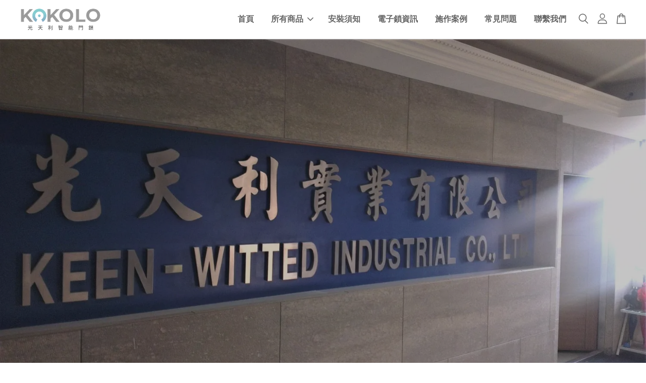

--- FILE ---
content_type: text/html; charset=UTF-8
request_url: https://www.kokolo.com.tw/
body_size: 67667
content:
<!doctype html>
<!--[if lt IE 7]><html class="no-js lt-ie9 lt-ie8 lt-ie7" lang="en"> <![endif]-->
<!--[if IE 7]><html class="no-js lt-ie9 lt-ie8" lang="en"> <![endif]-->
<!--[if IE 8]><html class="no-js lt-ie9" lang="en"> <![endif]-->
<!--[if IE 9 ]><html class="ie9 no-js"> <![endif]-->
<!--[if (gt IE 9)|!(IE)]><!--> <html class="no-js"> <!--<![endif]-->
<head>
  <!-- Google Tag Manager -->
<script>(function(w,d,s,l,i){w[l]=w[l]||[];w[l].push({'gtm.start':
new Date().getTime(),event:'gtm.js'});var f=d.getElementsByTagName(s)[0],
j=d.createElement(s),dl=l!='dataLayer'?'&l='+l:'';j.async=true;j.src=
'https://www.googletagmanager.com/gtm.js?id='+i+dl;f.parentNode.insertBefore(j,f);
})(window,document,'script','dataLayer','GTM-MK2H777');</script>
<!-- End Google Tag Manager -->

  <!-- Basic page needs ================================================== -->
  <meta charset="utf-8">
  <meta http-equiv="X-UA-Compatible" content="IE=edge,chrome=1">
  <meta property="og:image" content="https://cdn.store-assets.com/s/729627/f/6587410.jpeg">
  <meta property="og:description" content="我們目前有全台最完整的服務團隊:包括台北、桃園、新竹、苗栗、台中、彰化、嘉義、台南、高雄、宜蘭、花蓮、台東、等等當地安裝及維修服務團隊。" >

  
  <link rel="icon" href="https://cdn.store-assets.com/s/729627/f/6587335.png" />
  

  <!-- Title and description ================================================== -->
  <title>
  kokolo光天利電子門鎖
  </title>

  

  <!-- Social meta ================================================== -->
  

  <meta property="og:type" content="website">
  <meta property="og:title" content="kokolo光天利電子門鎖">
  <meta property="og:url" content="https://www.kokolo.com.tw">
  
  
  <meta property="og:image" content="https://cdn.store-assets.com/s/729627/f/6574089.png?width=350&format=webp">
  <meta property="og:image:secure_url" content="https://cdn.store-assets.com/s/729627/f/6574089.png?width=350&format=webp">
  
  


<meta property="og:description" content="我們目前有全台最完整的服務團隊:包括台北、桃園、新竹、苗栗、台中、彰化、嘉義、台南、高雄、宜蘭、花蓮、台東、等等當地安裝及維修服務團隊，全台20幾位安裝師傅，專業安裝電子門鎖，建議找專業購買及安裝門鎖，如果自行安裝，往後有安裝不良，使用，零件，維修...等等問題，將會造成您很大的困擾，由我們團隊提供的安裝及教學與保固，能對電子鎖的穩定性與壽命更加提升，選擇跟我們購買及安裝，可能是您最智慧的選擇。">
<meta property="og:site_name" content="kokolo光天利電子門鎖">



  <meta name="twitter:card" content="summary">




  <meta name="twitter:title" content="kokolo光天利電子門鎖">
  
    <meta name="twitter:description" content="">
  
  




  <!-- Helpers ================================================== -->
  <link rel="canonical" href="https://www.kokolo.com.tw">
  <meta name="viewport" content="width=device-width, initial-scale=1.0, minimum-scale=1.0, maximum-scale=3.0">
  <meta name="theme-color" content="">

  <!-- CSS ================================================== -->
  <link href="https://store-themes.easystore.co/729627/themes/2877/assets/timber.css?t=1769018428" rel="stylesheet" type="text/css" media="screen" />
  <link href="https://store-themes.easystore.co/729627/themes/2877/assets/theme.css?t=1769018428" rel="stylesheet" type="text/css" media="screen" />

  



<link href="https://fonts.googleapis.com/css?family=Rajdhani:400,600&display=swap" rel="stylesheet">


  <script src="//ajax.googleapis.com/ajax/libs/jquery/1.11.0/jquery.min.js" type="text/javascript" ></script>
  <!-- Header hook for plugins ================================================== -->
  
<!-- ScriptTags -->
<script>window.__st={'p': 'index', 'cid': ''};</script><script src='/assets/events.js'></script><script>(function(){function asyncLoad(){var urls=['/assets/traffic.js?v=1','https://apps.easystore.co/marketplace/shopee-taiwan/script.js?shop=tenrihikaritenri.easy.co','https://apps.easystore.co/mobile-messaging-share/script.js?shop=tenrihikaritenri.easy.co','https://apps.easystore.co/google-tag-manager/script.js?shop=tenrihikaritenri.easy.co'];for(var i=0;i<urls.length;i++){var s=document.createElement('script');s.type='text/javascript';s.async=true;s.src=urls[i];var x=document.getElementsByTagName('script')[0];x.parentNode.insertBefore(s, x);}}window.attachEvent ? window.attachEvent('onload', asyncLoad) : window.addEventListener('load', asyncLoad, false);})();</script>
<!-- /ScriptTags -->


  
<!--[if lt IE 9]>
<script src="//cdnjs.cloudflare.com/ajax/libs/html5shiv/3.7.2/html5shiv.min.js" type="text/javascript" ></script>
<script src="https://store-themes.easystore.co/729627/themes/2877/assets/respond.min.js?t=1769018428" type="text/javascript" ></script>
<link href="https://store-themes.easystore.co/729627/themes/2877/assets/respond-proxy.html" id="respond-proxy" rel="respond-proxy" />
<link href="//www.kokolo.com.tw/search?q=158d1c250f683022a1fb79878843dbae" id="respond-redirect" rel="respond-redirect" />
<script src="//www.kokolo.com.tw/search?q=158d1c250f683022a1fb79878843dbae" type="text/javascript"></script>
<![endif]-->



  <script src="https://store-themes.easystore.co/729627/themes/2877/assets/modernizr.min.js?t=1769018428" type="text/javascript" ></script>

  
  
  <script>
  (function(i,s,o,g,r,a,m){i['GoogleAnalyticsObject']=r;i[r]=i[r]||function(){
  (i[r].q=i[r].q||[]).push(arguments)},i[r].l=1*new Date();a=s.createElement(o),
  m=s.getElementsByTagName(o)[0];a.async=1;a.src=g;m.parentNode.insertBefore(a,m)
  })(window,document,'script','https://www.google-analytics.com/analytics.js','ga');

  ga('create', '', 'auto','myTracker');
  ga('myTracker.send', 'pageview');

  </script>
  
<!-- Snippet:global/head: 蝦皮購物 Shopee Taiwan -->
<link type="text/css" rel="stylesheet" href="https://apps.easystore.co/assets/css/marketplace/main.css?v1.7">
<!-- /Snippet -->

</head>

<body id="kokolo---------------------" class="template-index  " ><!-- Google Tag Manager (noscript) -->
<noscript><iframe src="https://www.googletagmanager.com/ns.html?id=GTM-MK2H777"
height="0" width="0" style="display:none;visibility:hidden"></iframe></noscript>
<!-- End Google Tag Manager (noscript) -->

  <ul id="MobileNav" class="mobile-nav">
  
  <li class="mobile-nav_icon-x">
    
      




  	
  	<span class="MobileNavTrigger icon icon-x"></span>
  </li>
  
  
  <li class="mobile-nav__link" aria-haspopup="true">
    
    <a href="/" >
      首頁
    </a>
    
  </li>
  
  
  <li class="mobile-nav__link" aria-haspopup="true">
    
    
    <a href="/collections/all" class="mobile-nav__parent-link">
      所有商品
    </a>
    <span class="mobile-nav__sublist-trigger">
      <span class="icon-fallback-text mobile-nav__sublist-expand">
  <span class="icon icon-plus" aria-hidden="true"></span>
  <span class="fallback-text">+</span>
</span>
<span class="icon-fallback-text mobile-nav__sublist-contract">
  <span class="icon icon-minus" aria-hidden="true"></span>
  <span class="fallback-text">-</span>
</span>

    </span>
    <ul class="mobile-nav__sublist">
      
      
      <li class="mobile-nav__sublist-link" aria-haspopup="true">
        
        <a href="/collections/人氣推薦" >
          人氣推薦
        </a>
        
      </li>
      
      
      <li class="mobile-nav__sublist-link" aria-haspopup="true">
        
        
        <a href="/collections/新品推薦" class="mobile-nav__parent-link">
          主鎖
        </a>
        <span class="mobile-nav__sublist-trigger"><span class="icon-fallback-text mobile-nav__sublist-expand">
  <span class="icon icon-plus" aria-hidden="true"></span>
  <span class="fallback-text">+</span>
</span>
<span class="icon-fallback-text mobile-nav__sublist-contract">
  <span class="icon icon-minus" aria-hidden="true"></span>
  <span class="fallback-text">-</span>
</span>
</span>
        <ul class="mobile-nav__sublist"> 
          
          
          <li class="mobile-nav__sublist-link" aria-haspopup="true">
            
            <a href="/collections/小米" >
              Xiaomi  小米
            </a>
            
          </li>
          
          
          <li class="mobile-nav__sublist-link" aria-haspopup="true">
            
            <a href="/collections/samsung" >
              Samsung 三星
            </a>
            
          </li>
          
          
          <li class="mobile-nav__sublist-link" aria-haspopup="true">
            
            <a href="/collections/panasonic" >
              Panasonic 松下
            </a>
            
          </li>
          
          
          <li class="mobile-nav__sublist-link" aria-haspopup="true">
            
            <a href="/collections/philips" >
              Philips 飛利浦
            </a>
            
          </li>
          
          
          <li class="mobile-nav__sublist-link" aria-haspopup="true">
            
            <a href="/collections/鹿客" >
              Loock 鹿客
            </a>
            
          </li>
          
          
          <li class="mobile-nav__sublist-link" aria-haspopup="true">
            
            <a href="/collections/美樂-1" >
              Mlire 美樂
            </a>
            
          </li>
          
          
          <li class="mobile-nav__sublist-link" aria-haspopup="true">
            
            <a href="/collections/耶魯" >
              Yale 耶魯
            </a>
            
          </li>
          
          
          <li class="mobile-nav__sublist-link" aria-haspopup="true">
            
            <a href="/collections/bosch" >
              Bosch 博世
            </a>
            
          </li>
          
          
          <li class="mobile-nav__sublist-link" aria-haspopup="true">
            
            <a href="/collections/lenovo-聯想" >
              Lenovo 聯想
            </a>
            
          </li>
          
        </ul>
        
      </li>
      
      
      <li class="mobile-nav__sublist-link" aria-haspopup="true">
        
        
        <a href="/collections/輔助鎖" class="mobile-nav__parent-link">
          輔助鎖
        </a>
        <span class="mobile-nav__sublist-trigger"><span class="icon-fallback-text mobile-nav__sublist-expand">
  <span class="icon icon-plus" aria-hidden="true"></span>
  <span class="fallback-text">+</span>
</span>
<span class="icon-fallback-text mobile-nav__sublist-contract">
  <span class="icon icon-minus" aria-hidden="true"></span>
  <span class="fallback-text">-</span>
</span>
</span>
        <ul class="mobile-nav__sublist"> 
          
          
          <li class="mobile-nav__sublist-link" aria-haspopup="true">
            
            <a href="/collections/韓國建一" >
              Buildone 韓國建一
            </a>
            
          </li>
          
          
          <li class="mobile-nav__sublist-link" aria-haspopup="true">
            
            <a href="/collections/美樂" >
              Milre 美樂
            </a>
            
          </li>
          
          
          <li class="mobile-nav__sublist-link" aria-haspopup="true">
            
            <a href="/collections/samsung-1" >
              Samsung 三星
            </a>
            
          </li>
          
          
          <li class="mobile-nav__sublist-link" aria-haspopup="true">
            
            <a href="/collections/epic" >
              EPIC 亞伯克
            </a>
            
          </li>
          
          
          <li class="mobile-nav__sublist-link" aria-haspopup="true">
            
            <a href="/collections/yale耶魯" >
              YALE耶魯
            </a>
            
          </li>
          
          
          <li class="mobile-nav__sublist-link" aria-haspopup="true">
            
            <a href="/collections/韓國solity" >
              韓國SOLITY
            </a>
            
          </li>
          
          
          <li class="mobile-nav__sublist-link" aria-haspopup="true">
            
            <a href="/collections/橫拉門用輔助鎖" >
              橫拉門用輔助鎖
            </a>
            
          </li>
          
        </ul>
        
      </li>
      
      
      <li class="mobile-nav__sublist-link" aria-haspopup="true">
        
        <a href="/collections/防水款" >
          防水款
        </a>
        
      </li>
      
      
      <li class="mobile-nav__sublist-link" aria-haspopup="true">
        
        <a href="/collections/木門-房門" >
          木門、房門
        </a>
        
      </li>
      
      
      <li class="mobile-nav__sublist-link" aria-haspopup="true">
        
        <a href="/collections/補款區" >
          卡片、電池、特殊金額補款區
        </a>
        
      </li>
      
    </ul>
    
  </li>
  
  
  <li class="mobile-nav__link" aria-haspopup="true">
    
    <a href="/pages/安裝須知" >
      安裝須知
    </a>
    
  </li>
  
  
  <li class="mobile-nav__link" aria-haspopup="true">
    
    <a href="/blogs/電子鎖資訊" >
      電子鎖資訊
    </a>
    
  </li>
  
  
  <li class="mobile-nav__link" aria-haspopup="true">
    
    <a href="/blogs/施作案例" >
      施作案例
    </a>
    
  </li>
  
  
  <li class="mobile-nav__link" aria-haspopup="true">
    
    <a href="/pages/常見問題" >
      常見問題
    </a>
    
  </li>
  
  
  <li class="mobile-nav__link" aria-haspopup="true">
    
    <a href="/pages/聯繫我們" >
      聯繫我們
    </a>
    
  </li>
  

  

  
  
  
  <li class="mobile-nav__link">
    <a href="/account/login">登入</a>
  </li>
  
  <li class="mobile-nav__link">
    <a href="/account/register">註冊帳號</a>
  </li>
  
  
  
  
  <li class="mobile-nav__link header-bar__search-wrapper">
    
    <div class="header-bar__module header-bar__search mobile-nav_search">
      
  <form action="/search" method="get" class="header-bar__search-form clearfix" role="search">
    
    <button type="submit" class="btn icon-fallback-text header-bar__search-submit">
      <span class="icon icon-search" aria-hidden="true"></span>
      <span class="fallback-text">搜尋</span>
    </button>
    <input type="search" name="q" value="" aria-label="搜尋" class="header-bar__search-input" placeholder="搜尋" autocomplete="off">
    <div class="dropdown" id="searchDropdown"></div>
    <input type="hidden" name="search_history" id="search_history">
  </form>




<script>
  var _search_history_listings = ""
  if(_search_history_listings != "") localStorage.setItem('searchHistory', JSON.stringify(_search_history_listings));

  function clearAll() {
    localStorage.removeItem('searchHistory');
  
    var customer = "";
    if(customer) {
      // Your logic to clear all data or call an endpoint
      fetch('/account/search_histories', {
          method: 'DELETE',
          headers: {
            "Content-Type": "application/json",
            "X-Requested-With": "XMLHttpRequest"
          },
          body: JSON.stringify({
            _token: "V5WLPEoVrIfYlCNbofDRkoRJ8vFm9DVadMEA1q9f"
          }),
      })
      .then(response => response.json())
    }
  }
  // End - store view history in local storage
  
  // search history dropdown  
  var searchInputs = document.querySelectorAll('input[type=search]');
  
  if(searchInputs.length > 0) {
    
    searchInputs.forEach((searchInput)=>{
    
      searchInput.addEventListener('focus', function() {
        var searchDropdown = searchInput.closest('form').querySelector('#searchDropdown');
        searchDropdown.innerHTML = ''; // Clear existing items
  
        // retrieve data from local storage
        var searchHistoryData = JSON.parse(localStorage.getItem('searchHistory')) || [];
  
        // Convert JSON to string
        var search_history_json = JSON.stringify(searchHistoryData);
  
        // Set the value of the hidden input
        searchInput.closest('form').querySelector("#search_history").value = search_history_json;
  
        // create dropdown items
        var clearAllItem = document.createElement('div');
        clearAllItem.className = 'dropdown-item clear-all';
        clearAllItem.textContent = 'Clear';
        clearAllItem.addEventListener('click', function() {
            clearAll();
            searchDropdown.style.display = 'none';
            searchInput.classList.remove('is-focus');
        });
        searchDropdown.appendChild(clearAllItem);
  
        // create dropdown items
        searchHistoryData.forEach(function(item) {
          var dropdownItem = document.createElement('div');
          dropdownItem.className = 'dropdown-item';
          dropdownItem.textContent = item.term;
          dropdownItem.addEventListener('click', function() {
            searchInput.value = item.term;
            searchDropdown.style.display = 'none';
          });
          searchDropdown.appendChild(dropdownItem);
        });
  
        if(searchHistoryData.length > 0){
          // display the dropdown
          searchInput.classList.add('is-focus');
          document.body.classList.add('search-input-focus');
          searchDropdown.style.display = 'block';
        }
      });
  
      searchInput.addEventListener("focusout", (event) => {
        var searchDropdown = searchInput.closest('form').querySelector('#searchDropdown');
        searchInput.classList.remove('is-focus');
        searchDropdown.classList.add('transparent');
        setTimeout(()=>{
          searchDropdown.style.display = 'none';
          searchDropdown.classList.remove('transparent');
          document.body.classList.remove('search-input-focus');
        }, 400);
      });
    })
  }
  // End - search history dropdown
</script>
    </div>
    
  </li>
  
  
</ul>
<div id="MobileNavOutside" class="mobile-nav-outside"></div>


<div id="PageContainer" class="page-container">
  
<!-- Snippet:global/body_start: Console Extension -->
<div id='es_console' style='display: none;'>729627</div>
<!-- /Snippet -->

  
    <style>
  .search-modal__form{
    position: relative;
  }
  
  .dropdown-wrapper {
    position: relative;
  }
  
  .dropdown-wrapper:hover .dropdown {
    display: block;
  }
  
  .header-icon-nav .dropdown {
    left: -80px;
  }
  
  .dropdown {
    display: none;
    position: absolute;
    top: 100%;
    left: 0px;
    width: 100%;
    padding: 8px;
    background-color: #fff;
    z-index: 1000;
    border-radius: 5px;
    border: 1px solid rgba(var(--color-foreground), 1);
    border-top: none;
    overflow-x: hidden;
    overflow-y: auto;
    max-height: 350px;
    min-width: 150px;
    box-shadow: 0 0 5px rgba(0,0,0,0.1);
  }
    
  .dropdown a{
    text-decoration: none;
    color: #000 !important;
  }
  
  .dropdown-item {
    padding: 0.4rem 2rem;
    cursor: pointer;
    line-height: 1.4;
    overflow: hidden;
    text-overflow: ellipsis;
    white-space: nowrap;
  }
  
  .dropdown-item:hover{
    background-color: #f3f3f3;
  }
  
  .search__input.is-focus{
    border-radius: 15px;
    border-bottom-left-radius: 0;
    border-bottom-right-radius: 0;
    border: 1px solid rgba(var(--color-foreground), 1);
    border-bottom: none;
    box-shadow: none;
  }
  
  .clear-all {
    text-align: right;
    padding: 0 2rem 0.2rem;
    line-height: 1;
    font-size: 70%;
    margin-bottom: -2px;
  }
  
  .clear-all:hover{
    background-color: #fff;
  }
  
  .referral-notification {
    position: absolute;
    top: 100%;
    right: -12px;
    background: white;
    border: 1px solid #e0e0e0;
    border-radius: 8px;
    box-shadow: 0 4px 12px rgba(0, 0, 0, 0.15);
    width: 280px;
    z-index: 1000;
    padding: 16px;
    margin-top: 8px;
    font-size: 14px;
    line-height: 1.4;
  }
  
  .referral-notification::before {
    content: '';
    position: absolute;
    top: -8px;
    right: 20px;
    width: 0;
    height: 0;
    border-left: 8px solid transparent;
    border-right: 8px solid transparent;
    border-bottom: 8px solid white;
  }
  
  .referral-notification::after {
    content: '';
    position: absolute;
    top: -9px;
    right: 20px;
    width: 0;
    height: 0;
    border-left: 8px solid transparent;
    border-right: 8px solid transparent;
    border-bottom: 8px solid #e0e0e0;
  }
  
  .referral-notification h4 {
    margin: 0 0 8px 0;
    color: #2196F3;
    font-size: 16px;
    font-weight: 600;
  }
  
  .referral-notification p {
    margin: 0 0 12px 0;
    color: #666;
  }
  
  .referral-notification .referral-code {
    background: #f5f5f5;
    padding: 8px;
    border-radius: 4px;
    font-family: monospace;
    font-size: 13px;
    text-align: center;
    margin: 8px 0;
    border: 1px solid #ddd;
  }
  
  .referral-notification .close-btn {
    position: absolute;
    top: 8px;
    right: 8px;
    background: none;
    border: none;
    font-size: 18px;
    color: #999;
    cursor: pointer;
    padding: 0;
    width: 20px;
    height: 20px;
    line-height: 1;
  }
  
  .referral-notification .close-btn:hover {
    color: #333;
  }
  
  .referral-notification .action-btn {
    background: #2196F3;
    color: white;
    border: none;
    padding: 8px 16px;
    border-radius: 4px;
    cursor: pointer;
    font-size: 12px;
    margin-right: 8px;
    margin-top: 8px;
  }
  
  .referral-notification .action-btn:hover {
    background: #1976D2;
  }
  
  .referral-notification .dismiss-btn {
    background: transparent;
    color: #666;
    border: 1px solid #ddd;
    padding: 8px 16px;
    border-radius: 4px;
    cursor: pointer;
    font-size: 12px;
    margin-top: 8px;
  }
  
  .referral-notification .dismiss-btn:hover {
    background: #f5f5f5;
  }
  .referral-modal__dialog {
    transform: translate(-50%, 0);
    transition: transform var(--duration-default) ease, visibility 0s;
    z-index: 10000;
    position: fixed;
    top: 20vh;
    left: 50%;
    width: 100%;
    max-width: 350px;
    box-shadow: 0 4px 12px rgba(0, 0, 0, 0.15);
    border-radius: 12px;
    background-color: #fff;
    color: #000;
    padding: 20px;
    text-align: center;
  }
  .modal-overlay.referral-modal-overlay {
    position: fixed;
    top: 0;
    left: 0;
    width: 100%;
    height: 100%;
    background-color: rgba(0, 0, 0, 0.7);
    z-index: 2001;
    display: block;
    opacity: 1;
    transition: opacity var(--duration-default) ease, visibility 0s;
  }
</style>

<header class="header-bar  sticky-topbar">
  <div class="header-bg-wrapper">
    <div class="header-wrapper wrapper">
      

      <div class="logo-header" role="banner">

              
                <h1 class="site-header__logo" itemscope itemtype="http://schema.org/Organization">
              
                    
                        
                      	
                          <a href="/" class="logo-wrapper" itemprop="url">
                            <img src="https://cdn.store-assets.com/s/729627/f/6574089.png?width=350&format=webp" alt="kokolo光天利電子門鎖" itemprop="logo">
                          </a>
                        

                    
              
                </h1>
              

      </div>

      <div class="header-nav-bar medium-down--hide">
          
<ul class="site-nav large--text-center" id="AccessibleNav">
  
    
    
      <li class="site-nav--active">
        <a href="/"  class="site-nav__link">首頁</a>
      </li>
    
  
    
    
      
      <li class="site-nav--has-dropdown" aria-haspopup="true">
        <a href="/collections/all"  class="site-nav__link">
          所有商品
          <span class="arrow-icon">
            <svg id="Layer_1" data-name="Layer 1" xmlns="http://www.w3.org/2000/svg" viewBox="0 0 100 100"><title>arrow down</title><path d="M50,78.18A7.35,7.35,0,0,1,44.82,76L3.15,34.36A7.35,7.35,0,1,1,13.55,24L50,60.44,86.45,24a7.35,7.35,0,1,1,10.4,10.4L55.21,76A7.32,7.32,0,0,1,50,78.18Z"/></svg>
          </span>
        </a>
        <ul class="site-nav__dropdown">
          
            
            
              <li >
                <a href="/collections/人氣推薦"  class="site-nav__link">人氣推薦</a>
              </li>
            
          
            
            
              
              <li class="site-nav_has-child">
                <a href="/collections/新品推薦"  class="site-nav__link">
                  主鎖
                </a>
                <ul class="site-nav__dropdown_level-3">
                  
                    
                    
                      <li >
                        <a href="/collections/小米"  class="site-nav__link">Xiaomi  小米</a>
                      </li>
                    
                  
                    
                    
                      <li >
                        <a href="/collections/samsung"  class="site-nav__link">Samsung 三星</a>
                      </li>
                    
                  
                    
                    
                      <li >
                        <a href="/collections/panasonic"  class="site-nav__link">Panasonic 松下</a>
                      </li>
                    
                  
                    
                    
                      <li >
                        <a href="/collections/philips"  class="site-nav__link">Philips 飛利浦</a>
                      </li>
                    
                  
                    
                    
                      <li >
                        <a href="/collections/鹿客"  class="site-nav__link">Loock 鹿客</a>
                      </li>
                    
                  
                    
                    
                      <li >
                        <a href="/collections/美樂-1"  class="site-nav__link">Mlire 美樂</a>
                      </li>
                    
                  
                    
                    
                      <li >
                        <a href="/collections/耶魯"  class="site-nav__link">Yale 耶魯</a>
                      </li>
                    
                  
                    
                    
                      <li >
                        <a href="/collections/bosch"  class="site-nav__link">Bosch 博世</a>
                      </li>
                    
                  
                    
                    
                      <li >
                        <a href="/collections/lenovo-聯想"  class="site-nav__link">Lenovo 聯想</a>
                      </li>
                    
                  
                </ul>
              </li>
            
          
            
            
              
              <li class="site-nav_has-child">
                <a href="/collections/輔助鎖"  class="site-nav__link">
                  輔助鎖
                </a>
                <ul class="site-nav__dropdown_level-3">
                  
                    
                    
                      <li >
                        <a href="/collections/韓國建一"  class="site-nav__link">Buildone 韓國建一</a>
                      </li>
                    
                  
                    
                    
                      <li >
                        <a href="/collections/美樂"  class="site-nav__link">Milre 美樂</a>
                      </li>
                    
                  
                    
                    
                      <li >
                        <a href="/collections/samsung-1"  class="site-nav__link">Samsung 三星</a>
                      </li>
                    
                  
                    
                    
                      <li >
                        <a href="/collections/epic"  class="site-nav__link">EPIC 亞伯克</a>
                      </li>
                    
                  
                    
                    
                      <li >
                        <a href="/collections/yale耶魯"  class="site-nav__link">YALE耶魯</a>
                      </li>
                    
                  
                    
                    
                      <li >
                        <a href="/collections/韓國solity"  class="site-nav__link">韓國SOLITY</a>
                      </li>
                    
                  
                    
                    
                      <li >
                        <a href="/collections/橫拉門用輔助鎖"  class="site-nav__link">橫拉門用輔助鎖</a>
                      </li>
                    
                  
                </ul>
              </li>
            
          
            
            
              <li >
                <a href="/collections/防水款"  class="site-nav__link">防水款</a>
              </li>
            
          
            
            
              <li >
                <a href="/collections/木門-房門"  class="site-nav__link">木門、房門</a>
              </li>
            
          
            
            
              <li >
                <a href="/collections/補款區"  class="site-nav__link">卡片、電池、特殊金額補款區</a>
              </li>
            
          
        </ul>
      </li>
    
  
    
    
      <li >
        <a href="/pages/安裝須知"  class="site-nav__link">安裝須知</a>
      </li>
    
  
    
    
      <li >
        <a href="/blogs/電子鎖資訊"  class="site-nav__link">電子鎖資訊</a>
      </li>
    
  
    
    
      <li >
        <a href="/blogs/施作案例"  class="site-nav__link">施作案例</a>
      </li>
    
  
    
    
      <li >
        <a href="/pages/常見問題"  class="site-nav__link">常見問題</a>
      </li>
    
  
    
    
      <li >
        <a href="/pages/聯繫我們"  class="site-nav__link">聯繫我們</a>
      </li>
    
  
  
  
      
        
          
        
          
        
      
  
  
  
</ul>

      </div>

      <div class="desktop-header-nav medium-down--hide">


        <div class="header-subnav">
          






          <div class="header-icon-nav">

                

                


                
                  
                    <div class="header-bar__module">
                      
  <a class="popup-with-form" href="#search-form">
    



	<svg class="icon-search svg-icon" id="Layer_1" data-name="Layer 1" xmlns="http://www.w3.org/2000/svg" viewBox="0 0 100 100"><title>icon-search</title><path d="M68.5,65.87a35.27,35.27,0,1,0-5.4,4.5l23.11,23.1a3.5,3.5,0,1,0,5-4.94ZM14.82,41A28.47,28.47,0,1,1,43.28,69.43,28.5,28.5,0,0,1,14.82,41Z"/></svg>    

  

  </a>



<!-- form itself -->
<div id="search-form" class="white-popup-block mfp-hide popup-search">
  <div class="popup-search-content">
    <form action="/search" method="get" class="input-group search-bar" role="search">
      
      <input type="search" name="q" value="" placeholder="搜尋" class="input-group-field" aria-label="搜尋" placeholder="搜尋" autocomplete="off">
      <div class="dropdown" id="searchDropdown"></div>
      <input type="hidden" name="search_history" id="search_history">
      <span class="input-group-btn">
        <button type="submit" class="btn icon-fallback-text">
          <span class="icon icon-search" aria-hidden="true"></span>
          <span class="fallback-text">搜尋</span>
        </button>
      </span>
    </form>
  </div>
</div>

<script src="https://store-themes.easystore.co/729627/themes/2877/assets/magnific-popup.min.js?t=1769018428" type="text/javascript" ></script>
<script>
$(document).ready(function() {
	$('.popup-with-form').magnificPopup({
		type: 'inline',
		preloader: false,
		focus: '#name',
      	mainClass: 'popup-search-bg-wrapper',

		// When elemened is focused, some mobile browsers in some cases zoom in
		// It looks not nice, so we disable it:
		callbacks: {
			beforeOpen: function() {
				if($(window).width() < 700) {
					this.st.focus = false;
				} else {
					this.st.focus = '#name';
				}
			}
		}
	});
  	$('.popup-search-content').click(function(event) {
      	if($(event.target).attr('class') == "popup-search-content") {
          $.magnificPopup.close();
        }
    });
});
</script>


<script>
  var _search_history_listings = ""
  if(_search_history_listings != "") localStorage.setItem('searchHistory', JSON.stringify(_search_history_listings));

  function clearAll() {
    localStorage.removeItem('searchHistory');
  
    var customer = "";
    if(customer) {
      // Your logic to clear all data or call an endpoint
      fetch('/account/search_histories', {
          method: 'DELETE',
          headers: {
            "Content-Type": "application/json",
            "X-Requested-With": "XMLHttpRequest"
          },
          body: JSON.stringify({
            _token: "V5WLPEoVrIfYlCNbofDRkoRJ8vFm9DVadMEA1q9f"
          }),
      })
      .then(response => response.json())
    }
  }
  // End - store view history in local storage
  
  // search history dropdown  
  var searchInputs = document.querySelectorAll('input[type=search]');
  
  if(searchInputs.length > 0) {
    
    searchInputs.forEach((searchInput)=>{
    
      searchInput.addEventListener('focus', function() {
        var searchDropdown = searchInput.closest('form').querySelector('#searchDropdown');
        searchDropdown.innerHTML = ''; // Clear existing items
  
        // retrieve data from local storage
        var searchHistoryData = JSON.parse(localStorage.getItem('searchHistory')) || [];
  
        // Convert JSON to string
        var search_history_json = JSON.stringify(searchHistoryData);
  
        // Set the value of the hidden input
        searchInput.closest('form').querySelector("#search_history").value = search_history_json;
  
        // create dropdown items
        var clearAllItem = document.createElement('div');
        clearAllItem.className = 'dropdown-item clear-all';
        clearAllItem.textContent = 'Clear';
        clearAllItem.addEventListener('click', function() {
            clearAll();
            searchDropdown.style.display = 'none';
            searchInput.classList.remove('is-focus');
        });
        searchDropdown.appendChild(clearAllItem);
  
        // create dropdown items
        searchHistoryData.forEach(function(item) {
          var dropdownItem = document.createElement('div');
          dropdownItem.className = 'dropdown-item';
          dropdownItem.textContent = item.term;
          dropdownItem.addEventListener('click', function() {
            searchInput.value = item.term;
            searchDropdown.style.display = 'none';
          });
          searchDropdown.appendChild(dropdownItem);
        });
  
        if(searchHistoryData.length > 0){
          // display the dropdown
          searchInput.classList.add('is-focus');
          document.body.classList.add('search-input-focus');
          searchDropdown.style.display = 'block';
        }
      });
  
      searchInput.addEventListener("focusout", (event) => {
        var searchDropdown = searchInput.closest('form').querySelector('#searchDropdown');
        searchInput.classList.remove('is-focus');
        searchDropdown.classList.add('transparent');
        setTimeout(()=>{
          searchDropdown.style.display = 'none';
          searchDropdown.classList.remove('transparent');
          document.body.classList.remove('search-input-focus');
        }, 400);
      });
    })
  }
  // End - search history dropdown
</script>
                    </div>
                  
                




                
                  <div class="header-bar__module dropdown-wrapper">
                    
                      <a href="/account/login">



    <svg class="svg-icon" id="Layer_1" data-name="Layer 1" xmlns="http://www.w3.org/2000/svg" viewBox="0 0 100 100"><title>icon-profile</title><path d="M50,51.8A24.4,24.4,0,1,0,25.6,27.4,24.43,24.43,0,0,0,50,51.8ZM50,10A17.4,17.4,0,1,1,32.6,27.4,17.43,17.43,0,0,1,50,10Z"/><path d="M62.66,57.66H37.34a30.54,30.54,0,0,0-30.5,30.5V93.5a3.5,3.5,0,0,0,3.5,3.5H89.66a3.5,3.5,0,0,0,3.5-3.5V88.16A30.54,30.54,0,0,0,62.66,57.66ZM86.16,90H13.84V88.16a23.53,23.53,0,0,1,23.5-23.5H62.66a23.53,23.53,0,0,1,23.5,23.5Z"/></svg>

  
</a>

                      <!-- Referral Notification Popup for Desktop -->
                      <div id="referralNotification" class="referral-notification" style="display: none;">
                        <button class="close-btn" onclick="dismissReferralNotification()">&times;</button>
                        <div style="text-align: center; margin-bottom: 16px;">
                          <div style="width: 100px; height: 100px; margin: 0 auto;">
                            <img src="https://resources.easystore.co/storefront/icons/channels/vector_referral_program.svg">
                          </div>
                        </div>
                        <p id="referralSignupMessage" style="text-align: center; font-size: 14px; color: #666; margin: 0 0 20px 0;">
                          您的好友送您   回饋金！立即註冊領取。
                        </p>
                        <div style="text-align: center;">
                          <button class="btn" onclick="goToSignupPage()" style="width: 100%; color: #fff;">
                            註冊
                          </button>
                        </div>
                      </div>
                    
                  </div>
                

                <div class="header-bar__module cart-page-link-wrapper">
                  <span class="header-bar__sep" aria-hidden="true"></span>
                  <a class="CartDrawerTrigger cart-page-link">
                    



	<svg class="svg-icon" id="Layer_1" data-name="Layer 1" xmlns="http://www.w3.org/2000/svg" viewBox="0 0 100 100"><title>icon-bag</title><path d="M91.78,93.11,84.17,24.44a3.5,3.5,0,0,0-3.48-3.11H69.06C67.53,10.94,59.57,3,50,3S32.47,10.94,30.94,21.33H19.31a3.5,3.5,0,0,0-3.48,3.11L8.22,93.11A3.49,3.49,0,0,0,11.69,97H88.31a3.49,3.49,0,0,0,3.47-3.89ZM50,10c5.76,0,10.6,4.83,12,11.33H38.05C39.4,14.83,44.24,10,50,10ZM15.6,90l6.84-61.67h8.23v9.84a3.5,3.5,0,0,0,7,0V28.33H62.33v9.84a3.5,3.5,0,0,0,7,0V28.33h8.23L84.4,90Z"/></svg>	

  

                    <span class="cart-count header-bar__cart-count hidden-count">0</span>
                  </a>
                </div>

          </div>
        </div>



      </div>
      
	  <div class="mobile-header-icons large--hide">
        
        <div class="large--hide">
          
  <a class="popup-with-form" href="#search-form">
    



	<svg class="icon-search svg-icon" id="Layer_1" data-name="Layer 1" xmlns="http://www.w3.org/2000/svg" viewBox="0 0 100 100"><title>icon-search</title><path d="M68.5,65.87a35.27,35.27,0,1,0-5.4,4.5l23.11,23.1a3.5,3.5,0,1,0,5-4.94ZM14.82,41A28.47,28.47,0,1,1,43.28,69.43,28.5,28.5,0,0,1,14.82,41Z"/></svg>    

  

  </a>



<!-- form itself -->
<div id="search-form" class="white-popup-block mfp-hide popup-search">
  <div class="popup-search-content">
    <form action="/search" method="get" class="input-group search-bar" role="search">
      
      <input type="search" name="q" value="" placeholder="搜尋" class="input-group-field" aria-label="搜尋" placeholder="搜尋" autocomplete="off">
      <div class="dropdown" id="searchDropdown"></div>
      <input type="hidden" name="search_history" id="search_history">
      <span class="input-group-btn">
        <button type="submit" class="btn icon-fallback-text">
          <span class="icon icon-search" aria-hidden="true"></span>
          <span class="fallback-text">搜尋</span>
        </button>
      </span>
    </form>
  </div>
</div>

<script src="https://store-themes.easystore.co/729627/themes/2877/assets/magnific-popup.min.js?t=1769018428" type="text/javascript" ></script>
<script>
$(document).ready(function() {
	$('.popup-with-form').magnificPopup({
		type: 'inline',
		preloader: false,
		focus: '#name',
      	mainClass: 'popup-search-bg-wrapper',

		// When elemened is focused, some mobile browsers in some cases zoom in
		// It looks not nice, so we disable it:
		callbacks: {
			beforeOpen: function() {
				if($(window).width() < 700) {
					this.st.focus = false;
				} else {
					this.st.focus = '#name';
				}
			}
		}
	});
  	$('.popup-search-content').click(function(event) {
      	if($(event.target).attr('class') == "popup-search-content") {
          $.magnificPopup.close();
        }
    });
});
</script>


<script>
  var _search_history_listings = ""
  if(_search_history_listings != "") localStorage.setItem('searchHistory', JSON.stringify(_search_history_listings));

  function clearAll() {
    localStorage.removeItem('searchHistory');
  
    var customer = "";
    if(customer) {
      // Your logic to clear all data or call an endpoint
      fetch('/account/search_histories', {
          method: 'DELETE',
          headers: {
            "Content-Type": "application/json",
            "X-Requested-With": "XMLHttpRequest"
          },
          body: JSON.stringify({
            _token: "V5WLPEoVrIfYlCNbofDRkoRJ8vFm9DVadMEA1q9f"
          }),
      })
      .then(response => response.json())
    }
  }
  // End - store view history in local storage
  
  // search history dropdown  
  var searchInputs = document.querySelectorAll('input[type=search]');
  
  if(searchInputs.length > 0) {
    
    searchInputs.forEach((searchInput)=>{
    
      searchInput.addEventListener('focus', function() {
        var searchDropdown = searchInput.closest('form').querySelector('#searchDropdown');
        searchDropdown.innerHTML = ''; // Clear existing items
  
        // retrieve data from local storage
        var searchHistoryData = JSON.parse(localStorage.getItem('searchHistory')) || [];
  
        // Convert JSON to string
        var search_history_json = JSON.stringify(searchHistoryData);
  
        // Set the value of the hidden input
        searchInput.closest('form').querySelector("#search_history").value = search_history_json;
  
        // create dropdown items
        var clearAllItem = document.createElement('div');
        clearAllItem.className = 'dropdown-item clear-all';
        clearAllItem.textContent = 'Clear';
        clearAllItem.addEventListener('click', function() {
            clearAll();
            searchDropdown.style.display = 'none';
            searchInput.classList.remove('is-focus');
        });
        searchDropdown.appendChild(clearAllItem);
  
        // create dropdown items
        searchHistoryData.forEach(function(item) {
          var dropdownItem = document.createElement('div');
          dropdownItem.className = 'dropdown-item';
          dropdownItem.textContent = item.term;
          dropdownItem.addEventListener('click', function() {
            searchInput.value = item.term;
            searchDropdown.style.display = 'none';
          });
          searchDropdown.appendChild(dropdownItem);
        });
  
        if(searchHistoryData.length > 0){
          // display the dropdown
          searchInput.classList.add('is-focus');
          document.body.classList.add('search-input-focus');
          searchDropdown.style.display = 'block';
        }
      });
  
      searchInput.addEventListener("focusout", (event) => {
        var searchDropdown = searchInput.closest('form').querySelector('#searchDropdown');
        searchInput.classList.remove('is-focus');
        searchDropdown.classList.add('transparent');
        setTimeout(()=>{
          searchDropdown.style.display = 'none';
          searchDropdown.classList.remove('transparent');
          document.body.classList.remove('search-input-focus');
        }, 400);
      });
    })
  }
  // End - search history dropdown
</script>
        </div>


        <!--  Mobile cart  -->
        <div class="large--hide">
          <a class="CartDrawerTrigger cart-page-link mobile-cart-page-link">
            



	<svg class="svg-icon" id="Layer_1" data-name="Layer 1" xmlns="http://www.w3.org/2000/svg" viewBox="0 0 100 100"><title>icon-bag</title><path d="M91.78,93.11,84.17,24.44a3.5,3.5,0,0,0-3.48-3.11H69.06C67.53,10.94,59.57,3,50,3S32.47,10.94,30.94,21.33H19.31a3.5,3.5,0,0,0-3.48,3.11L8.22,93.11A3.49,3.49,0,0,0,11.69,97H88.31a3.49,3.49,0,0,0,3.47-3.89ZM50,10c5.76,0,10.6,4.83,12,11.33H38.05C39.4,14.83,44.24,10,50,10ZM15.6,90l6.84-61.67h8.23v9.84a3.5,3.5,0,0,0,7,0V28.33H62.33v9.84a3.5,3.5,0,0,0,7,0V28.33h8.23L84.4,90Z"/></svg>	

  

            <span class="cart-count hidden-count">0</span>
          </a>
        </div>

        <!--  Mobile hamburger  -->
        <div class="large--hide">
          <a class="mobile-nav-trigger MobileNavTrigger">
            



    <svg class="svg-icon" id="Layer_1" data-name="Layer 1" xmlns="http://www.w3.org/2000/svg" viewBox="0 0 100 100"><title>icon-nav-menu</title><path d="M6.7,26.34H93a3.5,3.5,0,0,0,0-7H6.7a3.5,3.5,0,0,0,0,7Z"/><path d="M93.3,46.5H7a3.5,3.5,0,0,0,0,7H93.3a3.5,3.5,0,1,0,0-7Z"/><path d="M93.3,73.66H7a3.5,3.5,0,1,0,0,7H93.3a3.5,3.5,0,0,0,0-7Z"/></svg>

  

          </a>
        </div>
      
        
          
          <!-- Referral Notification Modal for Mobile -->
          <details-modal class="referral-modal" id="referralMobileModal">
            <details>
              <summary class="referral-modal__toggle" aria-haspopup="dialog" aria-label="Open referral modal" style="display: none;">
              </summary>
              <div class="modal-overlay referral-modal-overlay"></div>
              <div class="referral-modal__dialog" role="dialog" aria-modal="true" aria-label="Referral notification">
                <div class="referral-modal__content">
                  <button type="button" class="modal__close-button" aria-label="Close" onclick="closeMobileReferralModal()" style="position: absolute; top: 16px; right: 16px; background: none; border: none; font-size: 24px; cursor: pointer;">
                    &times;
                  </button>

                  <div style="margin-bottom: 24px;">
                    <div style="width: 120px; height: 120px; margin: 0 auto 20px;">
                      <img src="https://resources.easystore.co/storefront/icons/channels/vector_referral_program.svg" style="width: 100%; height: 100%;">
                    </div>
                  </div>

                  <p id="referralSignupMessageMobile" style="font-size: 16px; color: #333; margin: 0 0 30px 0; line-height: 1.5;">
                    您的好友送您   回饋金！立即註冊領取。
                  </p>

                  <button type="button" class="btn" onclick="goToSignupPageFromMobile()" style="width: 100%; color: #fff;">
                    註冊
                  </button>
                </div>
              </div>
            </details>
          </details-modal>
          
        
      
      </div>


    </div>
  </div>
</header>




  <script>
  $( document ).ready(function() {
		var winScroll = $(this).scrollTop(),
            this_header = $("header.header-bar");

        // Header bar
        if(winScroll > 30){
            this_header.addClass("on-stick-top");
        }else{
            this_header.removeClass("on-stick-top");
        }
    
      $(window).scroll(function(){
        var winScroll = $(this).scrollTop(),
            this_header = $("header.header-bar");

        // Header bar
        if(winScroll > 30){
            this_header.addClass("on-stick-top");
        }else{
            this_header.removeClass("on-stick-top");
        }

      });
  });
    
  // referral notification popup
  const referralMessageTemplate = '您的好友送您 __CURRENCY_CODE__ __CREDIT_AMOUNT__ 回饋金！立即註冊領取。';
  const shopPrefix = 'NT$';

  function getCookie(name) {
    const value = `; ${document.cookie}`;
    const parts = value.split(`; ${name}=`);
    if (parts.length === 2) return parts.pop().split(';').shift();
    return null;
  }

  function removeCookie(name) {
    document.cookie = `${name}=; expires=Thu, 01 Jan 1970 00:00:00 UTC; path=/;`;
  }

  function showReferralNotification() {
    const referralCode = getCookie('customer_referral_code');
    
    
    const customerReferralCode = null;
    
    
    const activeReferralCode = referralCode || customerReferralCode;
    const referralData = JSON.parse(localStorage.getItem('referral_notification_data')) || {};
    
    if (referralData.timestamp && referralData.expirationDays) {
      const expirationTime = referralData.timestamp + (referralData.expirationDays * 24 * 60 * 60 * 1000);
      if (Date.now() > expirationTime) {
        localStorage.removeItem('referral_notification_data');
        return;
      }
    }
    
    if (referralData.dismissed) return;
    
    if (activeReferralCode) {
      if (referralData.creditAmount) {
        displayReferralNotification(referralData.creditAmount);
      } else {
        fetchReferralCampaignData(activeReferralCode);
      }
    }
  }
    
  function fetchReferralCampaignData(referralCode) {
    fetch(`/customer/referral_program/campaigns/${referralCode}`)
      .then(response => {
        if (!response.ok) {
          throw new Error('Network response was not ok');
        }
        return response.json();
      })
      .then(data => {
        let refereeCreditAmount = null;
        if (data.data.campaign && data.data.campaign.referral_rules) {
          const refereeRule = data.data.campaign.referral_rules.find(rule => 
            rule.target_type === 'referee' && 
            rule.event_name === 'customer/create' && 
            rule.entitlement && 
            rule.entitlement.type === 'credit'
          );
          
          if (refereeRule) {
            refereeCreditAmount = refereeRule.entitlement.amount;
          }
        }
        
        const referralData = JSON.parse(localStorage.getItem('referral_notification_data')) || {};
        referralData.creditAmount = refereeCreditAmount;
        referralData.dismissed = referralData.dismissed || false;
        referralData.timestamp = Date.now();
        referralData.expirationDays = 3;
        localStorage.setItem('referral_notification_data', JSON.stringify(referralData));
        
        displayReferralNotification(refereeCreditAmount);
      })
      .catch(error => {
        removeCookie('customer_referral_code');
      });
  }
    
  function displayReferralNotification(creditAmount = null) {
    const isMobile = innerWidth <= 749;
    
    if (isMobile) {
      const mobileModal = document.querySelector('#referralMobileModal details');
      const mobileMessageElement = document.getElementById('referralSignupMessageMobile');
      
      if (mobileModal && mobileMessageElement) {
        if (creditAmount) {
          const finalMessage = referralMessageTemplate
            .replace('__CREDIT_AMOUNT__', creditAmount)
            .replace('__CURRENCY_CODE__', shopPrefix);
          
          mobileMessageElement.textContent = finalMessage;
        }
        
        mobileModal.setAttribute('open', '');
      }
    } else {
      const notification = document.getElementById('referralNotification');
      
      if (notification) {
        if (creditAmount) {
          const messageElement = document.getElementById('referralSignupMessage');
          if (messageElement) {
            const finalMessage = referralMessageTemplate
              .replace('__CREDIT_AMOUNT__', creditAmount)
              .replace('__CURRENCY_CODE__', shopPrefix);
            
            messageElement.textContent = finalMessage;
          }
        }
        
        notification.style.display = 'block';
      }
    }
  }

  showReferralNotification();

  addEventListener('beforeunload', function() {
    const referralData = JSON.parse(localStorage.getItem('referral_notification_data')) || {};
    
    if (referralData.creditAmount !== undefined) {
      referralData.creditAmount = null;
      localStorage.setItem('referral_notification_data', JSON.stringify(referralData));
    }
  });

  function closeReferralNotification() {
    const notification = document.getElementById('referralNotification');
    if (notification) {
      notification.style.display = 'none';
    }
  }

  function dismissReferralNotification() {
    const referralData = JSON.parse(localStorage.getItem('referral_notification_data')) || {};
    
    referralData.dismissed = true;
    referralData.timestamp = referralData.timestamp || Date.now();
    referralData.expirationDays = referralData.expirationDays || 3;
    
    localStorage.setItem('referral_notification_data', JSON.stringify(referralData));
    
    closeReferralNotification();
  }

  function goToSignupPage() {
    location.href = '/account/register';
    dismissReferralNotification();
  }

  function closeMobileReferralModal() {
    const mobileModal = document.querySelector('#referralMobileModal details');
    if (mobileModal) {
      mobileModal.removeAttribute('open');
    }
    
    const referralData = JSON.parse(localStorage.getItem('referral_notification_data')) || {};
    referralData.dismissed = true;
    referralData.timestamp = referralData.timestamp || Date.now();
    referralData.expirationDays = referralData.expirationDays || 3;
    localStorage.setItem('referral_notification_data', JSON.stringify(referralData));
  }

  function goToSignupPageFromMobile() {
    location.href = '/account/register';
    closeMobileReferralModal();
  }
  // End - referral notification popup
  </script>



    
    
<div class="home-top-slider ">
  <div class="flexslider ">
    <ul class="slides">
      
        
        
        
        
        
        
        

          
            <li>
              <div class="slide-item">
                
                  <a href="/" class="link-bg-wrapper"></a>
                
                
                
                	<div class="slide-mobile-img">
                      <img src="https://cdn.store-assets.com/s/729627/f/6574432.jpeg?width=900&format=webp" alt="kokolo光天利電子門鎖 | "/>
                	</div>
                
                <div class="slide-img">
                  <img src="https://cdn.store-assets.com/s/729627/f/6574432.jpeg?width=1500&format=webp" alt="kokolo光天利電子門鎖 | "/>
                </div>
                <div class="slide-item-content">
                  <div class="slide-item-animation">
                    
                      <a href="/" class="link-bg-wrapper"></a>
                    
                    

                    

                    
                  </div>
                </div>
              </div>
            </li>
          
      
        
        
        
        
        
        
        

          
            <li>
              <div class="slide-item">
                
                
                
                	<div class="slide-mobile-img">
                      <img src="https://cdn.store-assets.com/s/729627/f/6608134.jpeg?width=900&format=webp" alt="kokolo光天利電子門鎖 | "/>
                	</div>
                
                <div class="slide-img">
                  <img src="https://cdn.store-assets.com/s/729627/f/6608133.jpeg?width=1500&format=webp" alt="kokolo光天利電子門鎖 | "/>
                </div>
                <div class="slide-item-content">
                  <div class="slide-item-animation">
                    
                    

                    

                    
                  </div>
                </div>
              </div>
            </li>
          
      
        
        
        
        
        
        
        

          
            <li>
              <div class="slide-item">
                
                
                
                <div class="slide-img">
                  <img src="https://cdn.store-assets.com/s/729627/f/9667798.jpg?width=1500&format=webp" alt="kokolo光天利電子門鎖 | "/>
                </div>
                <div class="slide-item-content">
                  <div class="slide-item-animation">
                    
                    

                    

                    
                  </div>
                </div>
              </div>
            </li>
          
      
        
        
        
        
        
        
        

          
      
        
        
        
        
        
        
        

          
      
        
        
        
        
        
        
        

          
      
    </ul>
  </div>
</div>

    
    <main class="wrapper main-content" role="main">
      <div class="grid">
          <div class="grid__item">
            
  
            


  <div class="highlight-section">
  <div class="highlight-bg-wrapper text-center">
    
    	<h2 class="section-header__title">了解更多</h2>
    
    <div class="highlight-wrapper">
      <div class="highlight-flex">
        
            
        	
            
        
        	
            <div class="highlight-item">
              <a href="https://tenrihikaritenri.easy.co/pages/%E5%AE%89%E8%A3%9D%E9%A0%88%E7%9F%A5" class="highlight-item_link">
                <div class="highlight-item-img" style="background-image: url('https://cdn.store-assets.com/s/729627/f/6586870.jpeg?width=650&format=webp');">
                	<img class="hide" src="https://cdn.store-assets.com/s/729627/f/6586870.jpeg?width=650&format=webp" alt="kokolo光天利電子門鎖 | 了解更多 - 安裝須知"/>
                </div>
                <h5>安裝須知</h5>
              </a>
            </div>
        
       		
        
        
            
        	
            
        
        	
            <div class="highlight-item">
              <a href="http://www.kokolo.com.tw/blogs/%E6%96%BD%E4%BD%9C%E6%A1%88%E4%BE%8B" class="highlight-item_link">
                <div class="highlight-item-img" style="background-image: url('https://cdn.store-assets.com/s/729627/f/9843765.jpg?width=650&format=webp');">
                	<img class="hide" src="https://cdn.store-assets.com/s/729627/f/9843765.jpg?width=650&format=webp" alt="kokolo光天利電子門鎖 | 了解更多 - 施作案例"/>
                </div>
                <h5>施作案例</h5>
              </a>
            </div>
        
       		
        
        
            
        	
            
        
        	
            <div class="highlight-item">
              <a href="https://tenrihikaritenri.easy.co/pages/%E5%B8%B8%E8%A6%8B%E5%95%8F%E9%A1%8C" class="highlight-item_link">
                <div class="highlight-item-img" style="background-image: url('https://cdn.store-assets.com/s/729627/f/6586873.jpeg?width=650&format=webp');">
                	<img class="hide" src="https://cdn.store-assets.com/s/729627/f/6586873.jpeg?width=650&format=webp" alt="kokolo光天利電子門鎖 | 了解更多 - 常見問題"/>
                </div>
                <h5>常見問題</h5>
              </a>
            </div>
        
       		
        
        
            
        	
            
        
        	
            <div class="highlight-item">
              <a href="https://lin.ee/20hiIM4mC" class="highlight-item_link">
                <div class="highlight-item-img" style="background-image: url('https://cdn.store-assets.com/s/729627/f/6586874.jpeg?width=650&format=webp');">
                	<img class="hide" src="https://cdn.store-assets.com/s/729627/f/6586874.jpeg?width=650&format=webp" alt="kokolo光天利電子門鎖 | 了解更多 - Line@"/>
                </div>
                <h5>Line@</h5>
              </a>
            </div>
        
       		
        
        
            
        	
            
        
        	
        
        
            
        	
            
        
        	
        
        
            
        	
            
        
        	
        
        
            
        	
            
        
        	
        
        
      </div>
    </div>
  </div>
</div>






  <div class="testimonial-section wrapper">
	<div class="testimonial-section-wrapper">
  		<div class="flexslider">
          <ul class="slides">
            
            	
                
                
                
                
            	
            	
            
            	
            		
            	
            
            	
            
            	
            
            	
            
                    <li>
                      <div class="slide-item">
                        
                        	<div >
                              
                        		<a href="https://tenrihikaritenri.easy.co/products/%E4%B8%89%E6%98%9F%E6%9C%80%E6%96%B0%E6%8C%87%E7%B4%8B%E8%97%8D%E8%8A%BD%E9%9B%BB%E5%AD%90%E9%8E%96%E5%90%AB%E5%AE%89%E8%A3%9D"><img src="https://cdn.store-assets.com/s/729627/f/6586564.jpeg?width=1500&format=webp" alt="kokolo光天利電子門鎖 - "></a>
                        	  
                        	</div>
                        
                        
                      </div>
                    </li>
            
            	
            
            
            	
                
                
                
                
            	
            	
            
            	
            		
            	
            
            	
            
            	
            
            	
            
                    <li>
                      <div class="slide-item">
                        
                        	<div >
                              
                        		<a href="https://www.kokolo.com.tw/collections/panasonic/products/panasonic%E6%9C%80%E6%96%B0%E6%97%97%E8%89%A6%E4%BA%BA%E8%87%89%E8%B2%93%E7%9C%BC%E9%9B%BB%E5%AD%90%E9%8E%96d41"><img src="https://cdn.store-assets.com/s/729627/f/14751420.jpg?width=1500&format=webp" alt="kokolo光天利電子門鎖 - "></a>
                        	  
                        	</div>
                        
                        
                      </div>
                    </li>
            
            	
            
            
            	
                
                
                
                
            	
            	
            
            	
            		
            	
            
            	
            
            	
            
            	
            
                    <li>
                      <div class="slide-item">
                        
                        	<div >
                              
                        		<a href="https://www.kokolo.com.tw/collections/bosch/products/bosch-el600vf%E5%85%A8%E8%87%AA%E5%8B%95%E4%BA%BA%E8%87%89%E8%BE%A8%E8%AD%98%E8%B2%93%E7%9C%BC%E9%8F%A1%E9%A0%AD%E6%99%BA%E8%83%BD%E6%8C%87%E7%B4%8B%E9%8E%96%E5%90%AB%E5%AE%89%E8%A3%9D"><img src="https://cdn.store-assets.com/s/729627/f/14751419.jpg?width=1500&format=webp" alt="kokolo光天利電子門鎖 - "></a>
                        	  
                        	</div>
                        
                        
                      </div>
                    </li>
            
            	
            
            
            	
                
                
                
                
            	
            	
            
            	
            		
            	
            
            	
            
            	
            
            	
            
                    <li>
                      <div class="slide-item">
                        
                        	<div >
                              
                        		<a href="https://www.kokolo.com.tw/collections/samsung/products/%E4%B8%89%E6%98%9F%E6%9C%80%E6%96%B0p70max-%E4%B8%89%E6%98%9F%E6%99%BA%E5%AE%B63d%E4%BA%BA%E8%87%89%E8%BE%A8%E8%AD%98%E9%81%A0%E7%AB%AF%E9%96%8B%E9%96%80%E5%8F%AF%E8%A6%96%E8%B2%93%E7%9C%BC%E5%85%A8%E8%87%AA%E5%8B%95%E6%99%BA%E6%85%A7%E9%8E%96%E6%8C%87%E7%B4%8B%E9%8E%96%E5%90%AB%E5%85%A8%E5%8F%B0%E5%88%B0%E5%BA%9C%E5%AE%89%E8%A3%9D%E5%8F%8A%E6%95%99%E5%AD%B8"><img src="https://cdn.store-assets.com/s/729627/f/14751418.jpg?width=1500&format=webp" alt="kokolo光天利電子門鎖 - "></a>
                        	  
                        	</div>
                        
                        
                      </div>
                    </li>
            
            	
            
            
            	
                
                
                
                
            	
            	
            
            	
            		
            	
            
            	
            
            	
            
            	
            
                    <li>
                      <div class="slide-item">
                        
                        	<div >
                              
                        		<a href="https://www.kokolo.com.tw/collections/%E8%80%B6%E9%AD%AF"><img src="https://cdn.store-assets.com/s/729627/f/14751553.jpg?width=1500&format=webp" alt="kokolo光天利電子門鎖 - "></a>
                        	  
                        	</div>
                        
                        
                      </div>
                    </li>
            
            	
            
            
            	
                
                
                
                
            	
            	
            
            	
            		
            	
            
            	
            
            	
            
            	
            
                    <li>
                      <div class="slide-item">
                        
                        	<div >
                              
                              	<img src="https://cdn.store-assets.com/s/729627/f/15136273.gif" alt="kokolo光天利電子門鎖 - ">
                        	  
                        	</div>
                        
                        
                      </div>
                    </li>
            
            	
            
            
          </ul>
        </div>
	</div>
</div>




  







    
  

<div class="wrapper featured-product-wrapper">
  
  <h2 class="section-header__title">所有商品</h2>
  <div  class="product-list-grid grid-uniform">
    
    
      


    
  












  



<div class="product_grid-item grid__item product_img-crop ratio_1-1 small--one-half medium--one-half large--one-quarter">
  <div class="grid-link">
    <span class="grid-link__image grid-link__image--product">
      
      
      
      <a href="/collections/feature-on-homepage/products/各廠牌電子鎖-感應磁扣-感應卡片-感應貼片-感應吊飾-nfc卡" class="grid-link__image-centered">
        
          <img src="https://cdn.store-assets.com/s/729627/i/97123271.jpeg?width=480&format=webp" alt="小米NFC_0" class="product-secondary_image">
        
        <img src="https://cdn.store-assets.com/s/729627/i/97123268.jpeg?width=480&format=webp" alt="1-小米外觀尺寸_0" class="product-featured_image">
      </a>
    </span>
    <a href="/collections/feature-on-homepage/products/各廠牌電子鎖-感應磁扣-感應卡片-感應貼片-感應吊飾-nfc卡" class="product-meta_link">
      
      <p class="grid-link__title">各廠牌電子鎖 感應磁扣，感應卡片，感應貼片，感應吊飾，NFC卡</p>
      
      
      <p class="grid-link__meta">
        
        從<span class=money data-ori-price='0.00'>NT$ 0.00 </span>起
        
      </p>
    </a>
    
      
      
    
  </div>
</div>

    
      


    
  




  





  





  



<div class="product_grid-item grid__item product_img-crop ratio_1-1 small--one-half medium--one-half large--one-quarter on-sale">
  <div class="grid-link">
    <span class="grid-link__image grid-link__image--product">
      
        <span class="badge badge--sale">
          <span class="badge__text badge__text--small"><span style="font-size:14px;">優惠</span></span>
        </span>
      
      
      
        
          <a href="/collections/feature-on-homepage/products/w1人臉-掌靜脈-指紋-密碼-卡片-鑰匙-貓眼-8合1智能門鎖-房門專用" id="product-quickview-modal-trigger" data-id="15253135" data-handle="w1人臉-掌靜脈-指紋-密碼-卡片-鑰匙-貓眼-8合1智能門鎖-房門專用" class="float-btn btn small--hide medium--hide">
            



	<svg class="svg-icon" id="Layer_1" data-name="Layer 1" xmlns="http://www.w3.org/2000/svg" viewBox="0 0 100 100"><title>icon-bag</title><path d="M91.78,93.11,84.17,24.44a3.5,3.5,0,0,0-3.48-3.11H69.06C67.53,10.94,59.57,3,50,3S32.47,10.94,30.94,21.33H19.31a3.5,3.5,0,0,0-3.48,3.11L8.22,93.11A3.49,3.49,0,0,0,11.69,97H88.31a3.49,3.49,0,0,0,3.47-3.89ZM50,10c5.76,0,10.6,4.83,12,11.33H38.05C39.4,14.83,44.24,10,50,10ZM15.6,90l6.84-61.67h8.23v9.84a3.5,3.5,0,0,0,7,0V28.33H62.33v9.84a3.5,3.5,0,0,0,7,0V28.33h8.23L84.4,90Z"/></svg>	

  
<span> 加入購物車</span>
          </a>
        
      
      <a href="/collections/feature-on-homepage/products/w1人臉-掌靜脈-指紋-密碼-卡片-鑰匙-貓眼-8合1智能門鎖-房門專用" class="grid-link__image-centered">
        
          <img src="https://cdn.store-assets.com/s/729627/i/96801717.jpeg?width=480&format=webp" alt="W1封面_0" class="product-secondary_image">
        
        <img src="https://cdn.store-assets.com/s/729627/i/96801716.jpeg?width=480&format=webp" alt="W1封面1_0" class="product-featured_image">
      </a>
    </span>
    <a href="/collections/feature-on-homepage/products/w1人臉-掌靜脈-指紋-密碼-卡片-鑰匙-貓眼-8合1智能門鎖-房門專用" class="product-meta_link">
      
      <p class="grid-link__title">W1人臉/掌靜脈/指紋/密碼/卡片/鑰匙/貓眼 8合1智能門鎖 房門專用</p>
      
      
      <p class="grid-link__meta">
        
        從<span class=money data-ori-price='3,990.00'>NT$ 3,990.00 </span>起
        
        	<br/>
        	<s class="grid-link__sale_price" data-expires=""><span class=money data-ori-price='5,490.00'>NT$ 5,490.00 </span></s> 
            
              
              
              <span class="grid-link__sale_price-percent">-27.3%</span>
            
        
      </p>
    </a>
    
      
        
          <a href="/collections/feature-on-homepage/products/w1人臉-掌靜脈-指紋-密碼-卡片-鑰匙-貓眼-8合1智能門鎖-房門專用" id="product-quickview-modal-trigger" data-id="15253135" data-handle="w1人臉-掌靜脈-指紋-密碼-卡片-鑰匙-貓眼-8合1智能門鎖-房門專用" class="btn large--hide" >
            



	<svg class="svg-icon" id="Layer_1" data-name="Layer 1" xmlns="http://www.w3.org/2000/svg" viewBox="0 0 100 100"><title>icon-bag</title><path d="M91.78,93.11,84.17,24.44a3.5,3.5,0,0,0-3.48-3.11H69.06C67.53,10.94,59.57,3,50,3S32.47,10.94,30.94,21.33H19.31a3.5,3.5,0,0,0-3.48,3.11L8.22,93.11A3.49,3.49,0,0,0,11.69,97H88.31a3.49,3.49,0,0,0,3.47-3.89ZM50,10c5.76,0,10.6,4.83,12,11.33H38.05C39.4,14.83,44.24,10,50,10ZM15.6,90l6.84-61.67h8.23v9.84a3.5,3.5,0,0,0,7,0V28.33H62.33v9.84a3.5,3.5,0,0,0,7,0V28.33h8.23L84.4,90Z"/></svg>	

  
<span> 加入購物車</span>
          </a>
        
      
      
    
  </div>
</div>

    
      


    
  




  









  



<div class="product_grid-item grid__item product_img-crop ratio_1-1 small--one-half medium--one-half large--one-quarter">
  <div class="grid-link">
    <span class="grid-link__image grid-link__image--product">
      
      
      
        
          <a href="/collections/feature-on-homepage/products/lenovo聯想e6-pro-人臉辨識遠程視訊遠端開門最新七合一智能鎖" id="product-quickview-modal-trigger" data-id="13251479" data-handle="lenovo聯想e6-pro-人臉辨識遠程視訊遠端開門最新七合一智能鎖" class="float-btn btn small--hide medium--hide">
            



	<svg class="svg-icon" id="Layer_1" data-name="Layer 1" xmlns="http://www.w3.org/2000/svg" viewBox="0 0 100 100"><title>icon-bag</title><path d="M91.78,93.11,84.17,24.44a3.5,3.5,0,0,0-3.48-3.11H69.06C67.53,10.94,59.57,3,50,3S32.47,10.94,30.94,21.33H19.31a3.5,3.5,0,0,0-3.48,3.11L8.22,93.11A3.49,3.49,0,0,0,11.69,97H88.31a3.49,3.49,0,0,0,3.47-3.89ZM50,10c5.76,0,10.6,4.83,12,11.33H38.05C39.4,14.83,44.24,10,50,10ZM15.6,90l6.84-61.67h8.23v9.84a3.5,3.5,0,0,0,7,0V28.33H62.33v9.84a3.5,3.5,0,0,0,7,0V28.33h8.23L84.4,90Z"/></svg>	

  
<span> 加入購物車</span>
          </a>
        
      
      <a href="/collections/feature-on-homepage/products/lenovo聯想e6-pro-人臉辨識遠程視訊遠端開門最新七合一智能鎖" class="grid-link__image-centered">
        
          <img src="https://cdn.store-assets.com/s/729627/i/82488262.jpeg?width=480&format=webp" alt="LINE_ALBUM_E3PRO_241224_4" class="product-secondary_image">
        
        <img src="https://cdn.store-assets.com/s/729627/i/82488267.jpeg?width=480&format=webp" alt="LINE_ALBUM_E3PRO_241224_6" class="product-featured_image">
      </a>
    </span>
    <a href="/collections/feature-on-homepage/products/lenovo聯想e6-pro-人臉辨識遠程視訊遠端開門最新七合一智能鎖" class="product-meta_link">
      
      <p class="grid-link__title">Lenovo聯想E6 PRO 人臉辨識遠程視訊遠端開門最新七合一智能鎖</p>
      
      
      <p class="grid-link__meta">
        
        從<span class=money data-ori-price='8,000.00'>NT$ 8,000.00 </span>起
        
      </p>
    </a>
    
      
        
          <a href="/collections/feature-on-homepage/products/lenovo聯想e6-pro-人臉辨識遠程視訊遠端開門最新七合一智能鎖" id="product-quickview-modal-trigger" data-id="13251479" data-handle="lenovo聯想e6-pro-人臉辨識遠程視訊遠端開門最新七合一智能鎖" class="btn large--hide" >
            



	<svg class="svg-icon" id="Layer_1" data-name="Layer 1" xmlns="http://www.w3.org/2000/svg" viewBox="0 0 100 100"><title>icon-bag</title><path d="M91.78,93.11,84.17,24.44a3.5,3.5,0,0,0-3.48-3.11H69.06C67.53,10.94,59.57,3,50,3S32.47,10.94,30.94,21.33H19.31a3.5,3.5,0,0,0-3.48,3.11L8.22,93.11A3.49,3.49,0,0,0,11.69,97H88.31a3.49,3.49,0,0,0,3.47-3.89ZM50,10c5.76,0,10.6,4.83,12,11.33H38.05C39.4,14.83,44.24,10,50,10ZM15.6,90l6.84-61.67h8.23v9.84a3.5,3.5,0,0,0,7,0V28.33H62.33v9.84a3.5,3.5,0,0,0,7,0V28.33h8.23L84.4,90Z"/></svg>	

  
<span> 加入購物車</span>
          </a>
        
      
      
    
  </div>
</div>

    
      


    
  












  



<div class="product_grid-item grid__item product_img-crop ratio_1-1 small--one-half medium--one-half large--one-quarter">
  <div class="grid-link">
    <span class="grid-link__image grid-link__image--product">
      
      
      
        
          <a href="/collections/feature-on-homepage/products/2024最新yale耶魯ymi70a電子鎖公司貨含安裝及教學" id="product-quickview-modal-trigger" data-id="11203307" data-handle="2024最新yale耶魯ymi70a電子鎖公司貨含安裝及教學" class="float-btn btn small--hide medium--hide">
            



	<svg class="svg-icon" id="Layer_1" data-name="Layer 1" xmlns="http://www.w3.org/2000/svg" viewBox="0 0 100 100"><title>icon-bag</title><path d="M91.78,93.11,84.17,24.44a3.5,3.5,0,0,0-3.48-3.11H69.06C67.53,10.94,59.57,3,50,3S32.47,10.94,30.94,21.33H19.31a3.5,3.5,0,0,0-3.48,3.11L8.22,93.11A3.49,3.49,0,0,0,11.69,97H88.31a3.49,3.49,0,0,0,3.47-3.89ZM50,10c5.76,0,10.6,4.83,12,11.33H38.05C39.4,14.83,44.24,10,50,10ZM15.6,90l6.84-61.67h8.23v9.84a3.5,3.5,0,0,0,7,0V28.33H62.33v9.84a3.5,3.5,0,0,0,7,0V28.33h8.23L84.4,90Z"/></svg>	

  
<span> 加入購物車</span>
          </a>
        
      
      <a href="/collections/feature-on-homepage/products/2024最新yale耶魯ymi70a電子鎖公司貨含安裝及教學" class="grid-link__image-centered">
        
          <img src="https://cdn.store-assets.com/s/729627/i/91146447.jpeg?width=480&format=webp" alt="Leaflet_Yale Luna Pro+ 2025 DM_page-0002" class="product-secondary_image">
        
        <img src="https://cdn.store-assets.com/s/729627/i/91145966.jpeg?width=480&format=webp" alt="封面" class="product-featured_image">
      </a>
    </span>
    <a href="/collections/feature-on-homepage/products/2024最新yale耶魯ymi70a電子鎖公司貨含安裝及教學" class="product-meta_link">
      
      <p class="grid-link__title">Yale 耶魯 Luna Pro+ 3D人臉辨識推拉式智能鎖含安裝及教學</p>
      
      
      <p class="grid-link__meta">
        
        <span class=money data-ori-price='27,999.00'>NT$ 27,999.00 </span>
        
      </p>
    </a>
    
      
        
          <a href="/collections/feature-on-homepage/products/2024最新yale耶魯ymi70a電子鎖公司貨含安裝及教學" id="product-quickview-modal-trigger" data-id="11203307" data-handle="2024最新yale耶魯ymi70a電子鎖公司貨含安裝及教學" class="btn large--hide" >
            



	<svg class="svg-icon" id="Layer_1" data-name="Layer 1" xmlns="http://www.w3.org/2000/svg" viewBox="0 0 100 100"><title>icon-bag</title><path d="M91.78,93.11,84.17,24.44a3.5,3.5,0,0,0-3.48-3.11H69.06C67.53,10.94,59.57,3,50,3S32.47,10.94,30.94,21.33H19.31a3.5,3.5,0,0,0-3.48,3.11L8.22,93.11A3.49,3.49,0,0,0,11.69,97H88.31a3.49,3.49,0,0,0,3.47-3.89ZM50,10c5.76,0,10.6,4.83,12,11.33H38.05C39.4,14.83,44.24,10,50,10ZM15.6,90l6.84-61.67h8.23v9.84a3.5,3.5,0,0,0,7,0V28.33H62.33v9.84a3.5,3.5,0,0,0,7,0V28.33h8.23L84.4,90Z"/></svg>	

  
<span> 加入購物車</span>
          </a>
        
      
      
    
  </div>
</div>

    
      


    
  




  





  





  



<div class="product_grid-item grid__item product_img-crop ratio_1-1 small--one-half medium--one-half large--one-quarter on-sale">
  <div class="grid-link">
    <span class="grid-link__image grid-link__image--product">
      
        <span class="badge badge--sale">
          <span class="badge__text badge__text--small"><span style="font-size:14px;">優惠</span></span>
        </span>
      
      
      
        
          <div class="addToCartList float-btn btn small--hide medium--hide" data-id="63726971" data-product-id="13750023" data-handle="yale耶魯2025最新byyoupro-wifi-遠端橋接器組合-六合一電子鎖含全台到府安裝及教學" data-token="V5WLPEoVrIfYlCNbofDRkoRJ8vFm9DVadMEA1q9f">
            



	<svg class="svg-icon" id="Layer_1" data-name="Layer 1" xmlns="http://www.w3.org/2000/svg" viewBox="0 0 100 100"><title>icon-bag</title><path d="M91.78,93.11,84.17,24.44a3.5,3.5,0,0,0-3.48-3.11H69.06C67.53,10.94,59.57,3,50,3S32.47,10.94,30.94,21.33H19.31a3.5,3.5,0,0,0-3.48,3.11L8.22,93.11A3.49,3.49,0,0,0,11.69,97H88.31a3.49,3.49,0,0,0,3.47-3.89ZM50,10c5.76,0,10.6,4.83,12,11.33H38.05C39.4,14.83,44.24,10,50,10ZM15.6,90l6.84-61.67h8.23v9.84a3.5,3.5,0,0,0,7,0V28.33H62.33v9.84a3.5,3.5,0,0,0,7,0V28.33h8.23L84.4,90Z"/></svg>	

  
<span> 加入購物車</span>
          </div>
        
      
      <a href="/collections/feature-on-homepage/products/yale耶魯2025最新byyoupro-wifi-遠端橋接器組合-六合一電子鎖含全台到府安裝及教學" class="grid-link__image-centered">
        
          <img src="https://cdn.store-assets.com/s/729627/i/86101527.jpeg?width=480&format=webp" alt="Yale_ByYou_Pro型錄_2025(TW)_page-0002" class="product-secondary_image">
        
        <img src="https://cdn.store-assets.com/s/729627/i/86101529.jpeg?width=480&format=webp" alt="Yale_ByYou_Pro型錄_2025(TW)_page-0001" class="product-featured_image">
      </a>
    </span>
    <a href="/collections/feature-on-homepage/products/yale耶魯2025最新byyoupro-wifi-遠端橋接器組合-六合一電子鎖含全台到府安裝及教學" class="product-meta_link">
      
      <p class="grid-link__title">Yale耶魯2025最新ByYouPro Wifi 遠端橋接器組合 六合一電子鎖含全台到府安裝及教學</p>
      
      
      <p class="grid-link__meta">
        
        <span class=money data-ori-price='25,399.00'>NT$ 25,399.00 </span>
        
        	<br/>
        	<s class="grid-link__sale_price" data-expires=""><span class=money data-ori-price='27,000.00'>NT$ 27,000.00 </span></s> 
            
              
              
              <span class="grid-link__sale_price-percent">-5.9%</span>
            
        
      </p>
    </a>
    
      
        
          <div class="addToCartList btn large--hide" data-id="63726971" data-product-id="13750023" data-handle="yale耶魯2025最新byyoupro-wifi-遠端橋接器組合-六合一電子鎖含全台到府安裝及教學" data-token="V5WLPEoVrIfYlCNbofDRkoRJ8vFm9DVadMEA1q9f">
            



	<svg class="svg-icon" id="Layer_1" data-name="Layer 1" xmlns="http://www.w3.org/2000/svg" viewBox="0 0 100 100"><title>icon-bag</title><path d="M91.78,93.11,84.17,24.44a3.5,3.5,0,0,0-3.48-3.11H69.06C67.53,10.94,59.57,3,50,3S32.47,10.94,30.94,21.33H19.31a3.5,3.5,0,0,0-3.48,3.11L8.22,93.11A3.49,3.49,0,0,0,11.69,97H88.31a3.49,3.49,0,0,0,3.47-3.89ZM50,10c5.76,0,10.6,4.83,12,11.33H38.05C39.4,14.83,44.24,10,50,10ZM15.6,90l6.84-61.67h8.23v9.84a3.5,3.5,0,0,0,7,0V28.33H62.33v9.84a3.5,3.5,0,0,0,7,0V28.33h8.23L84.4,90Z"/></svg>	

  
<span> 加入購物車</span>
          </div>
        
      
      
    
  </div>
</div>

    
      


    
  












  



<div class="product_grid-item grid__item product_img-crop ratio_1-1 small--one-half medium--one-half large--one-quarter">
  <div class="grid-link">
    <span class="grid-link__image grid-link__image--product">
      
      
      
        
          <a href="/collections/feature-on-homepage/products/小米全自動推拉智能鎖p-02" id="product-quickview-modal-trigger" data-id="5215012" data-handle="小米全自動推拉智能鎖p-02" class="float-btn btn small--hide medium--hide">
            



	<svg class="svg-icon" id="Layer_1" data-name="Layer 1" xmlns="http://www.w3.org/2000/svg" viewBox="0 0 100 100"><title>icon-bag</title><path d="M91.78,93.11,84.17,24.44a3.5,3.5,0,0,0-3.48-3.11H69.06C67.53,10.94,59.57,3,50,3S32.47,10.94,30.94,21.33H19.31a3.5,3.5,0,0,0-3.48,3.11L8.22,93.11A3.49,3.49,0,0,0,11.69,97H88.31a3.49,3.49,0,0,0,3.47-3.89ZM50,10c5.76,0,10.6,4.83,12,11.33H38.05C39.4,14.83,44.24,10,50,10ZM15.6,90l6.84-61.67h8.23v9.84a3.5,3.5,0,0,0,7,0V28.33H62.33v9.84a3.5,3.5,0,0,0,7,0V28.33h8.23L84.4,90Z"/></svg>	

  
<span> 加入購物車</span>
          </a>
        
      
      <a href="/collections/feature-on-homepage/products/小米全自動推拉智能鎖p-02" class="grid-link__image-centered">
        
          <img src="https://cdn.store-assets.com/s/729627/i/40193295.jpg?width=480&format=webp" alt="開關門更安靜.jpg" class="product-secondary_image">
        
        <img src="https://cdn.store-assets.com/s/729627/i/40408772.jpg?width=480&format=webp" alt="P20_0121貼文.jpg" class="product-featured_image">
      </a>
    </span>
    <a href="/collections/feature-on-homepage/products/小米全自動推拉智能鎖p-02" class="product-meta_link">
      
      <p class="grid-link__title">小米全自動推拉智能鎖P-02</p>
      
      
      <p class="grid-link__meta">
        
        從<span class=money data-ori-price='12,000.00'>NT$ 12,000.00 </span>起
        
      </p>
    </a>
    
      
        
          <a href="/collections/feature-on-homepage/products/小米全自動推拉智能鎖p-02" id="product-quickview-modal-trigger" data-id="5215012" data-handle="小米全自動推拉智能鎖p-02" class="btn large--hide" >
            



	<svg class="svg-icon" id="Layer_1" data-name="Layer 1" xmlns="http://www.w3.org/2000/svg" viewBox="0 0 100 100"><title>icon-bag</title><path d="M91.78,93.11,84.17,24.44a3.5,3.5,0,0,0-3.48-3.11H69.06C67.53,10.94,59.57,3,50,3S32.47,10.94,30.94,21.33H19.31a3.5,3.5,0,0,0-3.48,3.11L8.22,93.11A3.49,3.49,0,0,0,11.69,97H88.31a3.49,3.49,0,0,0,3.47-3.89ZM50,10c5.76,0,10.6,4.83,12,11.33H38.05C39.4,14.83,44.24,10,50,10ZM15.6,90l6.84-61.67h8.23v9.84a3.5,3.5,0,0,0,7,0V28.33H62.33v9.84a3.5,3.5,0,0,0,7,0V28.33h8.23L84.4,90Z"/></svg>	

  
<span> 加入購物車</span>
          </a>
        
      
      
    
  </div>
</div>

    
      


    
  




  









  



<div class="product_grid-item grid__item product_img-crop ratio_1-1 small--one-half medium--one-half large--one-quarter">
  <div class="grid-link">
    <span class="grid-link__image grid-link__image--product">
      
      
      
        
          <div class="addToCartList float-btn btn small--hide medium--hide" data-id="29372291" data-product-id="6601455" data-handle="小米2人臉識別智能門鎖" data-token="V5WLPEoVrIfYlCNbofDRkoRJ8vFm9DVadMEA1q9f">
            



	<svg class="svg-icon" id="Layer_1" data-name="Layer 1" xmlns="http://www.w3.org/2000/svg" viewBox="0 0 100 100"><title>icon-bag</title><path d="M91.78,93.11,84.17,24.44a3.5,3.5,0,0,0-3.48-3.11H69.06C67.53,10.94,59.57,3,50,3S32.47,10.94,30.94,21.33H19.31a3.5,3.5,0,0,0-3.48,3.11L8.22,93.11A3.49,3.49,0,0,0,11.69,97H88.31a3.49,3.49,0,0,0,3.47-3.89ZM50,10c5.76,0,10.6,4.83,12,11.33H38.05C39.4,14.83,44.24,10,50,10ZM15.6,90l6.84-61.67h8.23v9.84a3.5,3.5,0,0,0,7,0V28.33H62.33v9.84a3.5,3.5,0,0,0,7,0V28.33h8.23L84.4,90Z"/></svg>	

  
<span> 加入購物車</span>
          </div>
        
      
      <a href="/collections/feature-on-homepage/products/小米2人臉識別智能門鎖" class="grid-link__image-centered">
        
          <img src="https://cdn.store-assets.com/s/729627/i/90797629.jpeg?width=480&format=webp" alt="AI指紋開鎖" class="product-secondary_image">
        
        <img src="https://cdn.store-assets.com/s/729627/i/90797635.jpeg?width=480&format=webp" alt="智能鎖2 人臉-繁體" class="product-featured_image">
      </a>
    </span>
    <a href="/collections/feature-on-homepage/products/小米2人臉識別智能門鎖" class="product-meta_link">
      
      <p class="grid-link__title">小米2人臉識別智能門鎖</p>
      
      
      <p class="grid-link__meta">
        
        <span class=money data-ori-price='18,500.00'>NT$ 18,500.00 </span>
        
      </p>
    </a>
    
      
        
          <div class="addToCartList btn large--hide" data-id="29372291" data-product-id="6601455" data-handle="小米2人臉識別智能門鎖" data-token="V5WLPEoVrIfYlCNbofDRkoRJ8vFm9DVadMEA1q9f">
            



	<svg class="svg-icon" id="Layer_1" data-name="Layer 1" xmlns="http://www.w3.org/2000/svg" viewBox="0 0 100 100"><title>icon-bag</title><path d="M91.78,93.11,84.17,24.44a3.5,3.5,0,0,0-3.48-3.11H69.06C67.53,10.94,59.57,3,50,3S32.47,10.94,30.94,21.33H19.31a3.5,3.5,0,0,0-3.48,3.11L8.22,93.11A3.49,3.49,0,0,0,11.69,97H88.31a3.49,3.49,0,0,0,3.47-3.89ZM50,10c5.76,0,10.6,4.83,12,11.33H38.05C39.4,14.83,44.24,10,50,10ZM15.6,90l6.84-61.67h8.23v9.84a3.5,3.5,0,0,0,7,0V28.33H62.33v9.84a3.5,3.5,0,0,0,7,0V28.33h8.23L84.4,90Z"/></svg>	

  
<span> 加入購物車</span>
          </div>
        
      
      
    
  </div>
</div>

    
      


    
  












  



<div class="product_grid-item grid__item product_img-crop ratio_1-1 small--one-half medium--one-half large--one-quarter">
  <div class="grid-link">
    <span class="grid-link__image grid-link__image--product">
      
      
      
        
          <div class="addToCartList float-btn btn small--hide medium--hide" data-id="68070560" data-product-id="14744875" data-handle="小米4pro人臉掌靜脈智能門鎖含安裝" data-token="V5WLPEoVrIfYlCNbofDRkoRJ8vFm9DVadMEA1q9f">
            



	<svg class="svg-icon" id="Layer_1" data-name="Layer 1" xmlns="http://www.w3.org/2000/svg" viewBox="0 0 100 100"><title>icon-bag</title><path d="M91.78,93.11,84.17,24.44a3.5,3.5,0,0,0-3.48-3.11H69.06C67.53,10.94,59.57,3,50,3S32.47,10.94,30.94,21.33H19.31a3.5,3.5,0,0,0-3.48,3.11L8.22,93.11A3.49,3.49,0,0,0,11.69,97H88.31a3.49,3.49,0,0,0,3.47-3.89ZM50,10c5.76,0,10.6,4.83,12,11.33H38.05C39.4,14.83,44.24,10,50,10ZM15.6,90l6.84-61.67h8.23v9.84a3.5,3.5,0,0,0,7,0V28.33H62.33v9.84a3.5,3.5,0,0,0,7,0V28.33h8.23L84.4,90Z"/></svg>	

  
<span> 加入購物車</span>
          </div>
        
      
      <a href="/collections/feature-on-homepage/products/小米4pro人臉掌靜脈智能門鎖含安裝" class="grid-link__image-centered">
        
          <img src="https://cdn.store-assets.com/s/729627/i/93018413.png?width=480&format=webp" alt="PRO 4_0" class="product-secondary_image">
        
        <img src="https://cdn.store-assets.com/s/729627/i/93018406.jpeg?width=480&format=webp" alt="小米智能門鎖4 PRO" class="product-featured_image">
      </a>
    </span>
    <a href="/collections/feature-on-homepage/products/小米4pro人臉掌靜脈智能門鎖含安裝" class="product-meta_link">
      
      <p class="grid-link__title">小米4PRO人臉掌靜脈智能門鎖含安裝</p>
      
      
      <p class="grid-link__meta">
        
        <span class=money data-ori-price='20,000.00'>NT$ 20,000.00 </span>
        
      </p>
    </a>
    
      
        
          <div class="addToCartList btn large--hide" data-id="68070560" data-product-id="14744875" data-handle="小米4pro人臉掌靜脈智能門鎖含安裝" data-token="V5WLPEoVrIfYlCNbofDRkoRJ8vFm9DVadMEA1q9f">
            



	<svg class="svg-icon" id="Layer_1" data-name="Layer 1" xmlns="http://www.w3.org/2000/svg" viewBox="0 0 100 100"><title>icon-bag</title><path d="M91.78,93.11,84.17,24.44a3.5,3.5,0,0,0-3.48-3.11H69.06C67.53,10.94,59.57,3,50,3S32.47,10.94,30.94,21.33H19.31a3.5,3.5,0,0,0-3.48,3.11L8.22,93.11A3.49,3.49,0,0,0,11.69,97H88.31a3.49,3.49,0,0,0,3.47-3.89ZM50,10c5.76,0,10.6,4.83,12,11.33H38.05C39.4,14.83,44.24,10,50,10ZM15.6,90l6.84-61.67h8.23v9.84a3.5,3.5,0,0,0,7,0V28.33H62.33v9.84a3.5,3.5,0,0,0,7,0V28.33h8.23L84.4,90Z"/></svg>	

  
<span> 加入購物車</span>
          </div>
        
      
      
    
  </div>
</div>

    
      


    
  




  









  



<div class="product_grid-item grid__item product_img-crop ratio_1-1 small--one-half medium--one-half large--one-quarter">
  <div class="grid-link">
    <span class="grid-link__image grid-link__image--product">
      
      
      
        
          <div class="addToCartList float-btn btn small--hide medium--hide" data-id="23173547" data-product-id="5174551" data-handle="panasonic-最新手把指紋電子鎖含安裝費-1" data-token="V5WLPEoVrIfYlCNbofDRkoRJ8vFm9DVadMEA1q9f">
            



	<svg class="svg-icon" id="Layer_1" data-name="Layer 1" xmlns="http://www.w3.org/2000/svg" viewBox="0 0 100 100"><title>icon-bag</title><path d="M91.78,93.11,84.17,24.44a3.5,3.5,0,0,0-3.48-3.11H69.06C67.53,10.94,59.57,3,50,3S32.47,10.94,30.94,21.33H19.31a3.5,3.5,0,0,0-3.48,3.11L8.22,93.11A3.49,3.49,0,0,0,11.69,97H88.31a3.49,3.49,0,0,0,3.47-3.89ZM50,10c5.76,0,10.6,4.83,12,11.33H38.05C39.4,14.83,44.24,10,50,10ZM15.6,90l6.84-61.67h8.23v9.84a3.5,3.5,0,0,0,7,0V28.33H62.33v9.84a3.5,3.5,0,0,0,7,0V28.33h8.23L84.4,90Z"/></svg>	

  
<span> 加入購物車</span>
          </div>
        
      
      <a href="/collections/feature-on-homepage/products/panasonic-最新手把指紋電子鎖含安裝費-1" class="grid-link__image-centered">
        
          <img src="https://cdn.store-assets.com/s/729627/i/37187571.jpg?width=480&format=webp" alt="LINE_ALBUM_G11_211201_0.jpg" class="product-secondary_image">
        
        <img src="https://cdn.store-assets.com/s/729627/i/40408766.jpg?width=480&format=webp" alt="G11_0103 貼文.jpg" class="product-featured_image">
      </a>
    </span>
    <a href="/collections/feature-on-homepage/products/panasonic-最新手把指紋電子鎖含安裝費-1" class="product-meta_link">
      
      <p class="grid-link__title">Panasonic-G-11全系列電子鎖</p>
      
      
      <p class="grid-link__meta">
        
        <span class=money data-ori-price='11,800.00'>NT$ 11,800.00 </span>
        
      </p>
    </a>
    
      
        
          <div class="addToCartList btn large--hide" data-id="23173547" data-product-id="5174551" data-handle="panasonic-最新手把指紋電子鎖含安裝費-1" data-token="V5WLPEoVrIfYlCNbofDRkoRJ8vFm9DVadMEA1q9f">
            



	<svg class="svg-icon" id="Layer_1" data-name="Layer 1" xmlns="http://www.w3.org/2000/svg" viewBox="0 0 100 100"><title>icon-bag</title><path d="M91.78,93.11,84.17,24.44a3.5,3.5,0,0,0-3.48-3.11H69.06C67.53,10.94,59.57,3,50,3S32.47,10.94,30.94,21.33H19.31a3.5,3.5,0,0,0-3.48,3.11L8.22,93.11A3.49,3.49,0,0,0,11.69,97H88.31a3.49,3.49,0,0,0,3.47-3.89ZM50,10c5.76,0,10.6,4.83,12,11.33H38.05C39.4,14.83,44.24,10,50,10ZM15.6,90l6.84-61.67h8.23v9.84a3.5,3.5,0,0,0,7,0V28.33H62.33v9.84a3.5,3.5,0,0,0,7,0V28.33h8.23L84.4,90Z"/></svg>	

  
<span> 加入購物車</span>
          </div>
        
      
      
    
  </div>
</div>

    
      


    
  








  





  



<div class="product_grid-item grid__item product_img-crop ratio_1-1 small--one-half medium--one-half large--one-quarter on-sale">
  <div class="grid-link">
    <span class="grid-link__image grid-link__image--product">
      
        <span class="badge badge--sale">
          <span class="badge__text badge__text--small"><span style="font-size:14px;">優惠</span></span>
        </span>
      
      
      
        
          <a href="/collections/feature-on-homepage/products/panasonic最新造型推拉指紋門鎖" id="product-quickview-modal-trigger" data-id="5174545" data-handle="panasonic最新造型推拉指紋門鎖" class="float-btn btn small--hide medium--hide">
            



	<svg class="svg-icon" id="Layer_1" data-name="Layer 1" xmlns="http://www.w3.org/2000/svg" viewBox="0 0 100 100"><title>icon-bag</title><path d="M91.78,93.11,84.17,24.44a3.5,3.5,0,0,0-3.48-3.11H69.06C67.53,10.94,59.57,3,50,3S32.47,10.94,30.94,21.33H19.31a3.5,3.5,0,0,0-3.48,3.11L8.22,93.11A3.49,3.49,0,0,0,11.69,97H88.31a3.49,3.49,0,0,0,3.47-3.89ZM50,10c5.76,0,10.6,4.83,12,11.33H38.05C39.4,14.83,44.24,10,50,10ZM15.6,90l6.84-61.67h8.23v9.84a3.5,3.5,0,0,0,7,0V28.33H62.33v9.84a3.5,3.5,0,0,0,7,0V28.33h8.23L84.4,90Z"/></svg>	

  
<span> 加入購物車</span>
          </a>
        
      
      <a href="/collections/feature-on-homepage/products/panasonic最新造型推拉指紋門鎖" class="grid-link__image-centered">
        
          <img src="https://i.ytimg.com/vi/p_lZrke_vpo/hqdefault.jpg?width=480&format=webp" alt="Panasonic 國際牌G22(灰)電子鎖實機操作" class="product-secondary_image">
        
        <img src="https://cdn.store-assets.com/s/729627/i/36205128.jpg?width=480&format=webp" alt="LINE_ALBUM_國際G22_211027_9.jpg" class="product-featured_image">
      </a>
    </span>
    <a href="/collections/feature-on-homepage/products/panasonic最新造型推拉指紋門鎖" class="product-meta_link">
      
      <p class="grid-link__title">*最新改版*Panasonic-G-22電子鎖</p>
      
      
      <p class="grid-link__meta">
        
        <span class=money data-ori-price='13,800.00'>NT$ 13,800.00 </span>
        
        	<br/>
        	<s class="grid-link__sale_price" data-expires=""><span class=money data-ori-price='18,800.00'>NT$ 18,800.00 </span></s> 
            
              
              
              <span class="grid-link__sale_price-percent">-26.6%</span>
            
        
      </p>
    </a>
    
      
        
          <a href="/collections/feature-on-homepage/products/panasonic最新造型推拉指紋門鎖" id="product-quickview-modal-trigger" data-id="5174545" data-handle="panasonic最新造型推拉指紋門鎖" class="btn large--hide" >
            



	<svg class="svg-icon" id="Layer_1" data-name="Layer 1" xmlns="http://www.w3.org/2000/svg" viewBox="0 0 100 100"><title>icon-bag</title><path d="M91.78,93.11,84.17,24.44a3.5,3.5,0,0,0-3.48-3.11H69.06C67.53,10.94,59.57,3,50,3S32.47,10.94,30.94,21.33H19.31a3.5,3.5,0,0,0-3.48,3.11L8.22,93.11A3.49,3.49,0,0,0,11.69,97H88.31a3.49,3.49,0,0,0,3.47-3.89ZM50,10c5.76,0,10.6,4.83,12,11.33H38.05C39.4,14.83,44.24,10,50,10ZM15.6,90l6.84-61.67h8.23v9.84a3.5,3.5,0,0,0,7,0V28.33H62.33v9.84a3.5,3.5,0,0,0,7,0V28.33h8.23L84.4,90Z"/></svg>	

  
<span> 加入購物車</span>
          </a>
        
      
      
    
  </div>
</div>

    
      


    
  




  









  



<div class="product_grid-item grid__item product_img-crop ratio_1-1 small--one-half medium--one-half large--one-quarter">
  <div class="grid-link">
    <span class="grid-link__image grid-link__image--product">
      
      
      
        
          <a href="/collections/feature-on-homepage/products/國際牌最新款指紋門鎖-1" id="product-quickview-modal-trigger" data-id="5174553" data-handle="國際牌最新款指紋門鎖-1" class="float-btn btn small--hide medium--hide">
            



	<svg class="svg-icon" id="Layer_1" data-name="Layer 1" xmlns="http://www.w3.org/2000/svg" viewBox="0 0 100 100"><title>icon-bag</title><path d="M91.78,93.11,84.17,24.44a3.5,3.5,0,0,0-3.48-3.11H69.06C67.53,10.94,59.57,3,50,3S32.47,10.94,30.94,21.33H19.31a3.5,3.5,0,0,0-3.48,3.11L8.22,93.11A3.49,3.49,0,0,0,11.69,97H88.31a3.49,3.49,0,0,0,3.47-3.89ZM50,10c5.76,0,10.6,4.83,12,11.33H38.05C39.4,14.83,44.24,10,50,10ZM15.6,90l6.84-61.67h8.23v9.84a3.5,3.5,0,0,0,7,0V28.33H62.33v9.84a3.5,3.5,0,0,0,7,0V28.33h8.23L84.4,90Z"/></svg>	

  
<span> 加入購物車</span>
          </a>
        
      
      <a href="/collections/feature-on-homepage/products/國際牌最新款指紋門鎖-1" class="grid-link__image-centered">
        
          <img src="https://cdn.store-assets.com/s/729627/i/30716446.jpg?width=480&format=webp" alt="國際P-75封面.jpg" class="product-secondary_image">
        
        <img src="https://cdn.store-assets.com/s/729627/i/36205515.jpg?width=480&format=webp" alt="LINE_ALBUM_國際P-75_211020_8.jpg" class="product-featured_image">
      </a>
    </span>
    <a href="/collections/feature-on-homepage/products/國際牌最新款指紋門鎖-1" class="product-meta_link">
      
      <p class="grid-link__title">Panasonic-指紋門鎖-P-75</p>
      
      
      <p class="grid-link__meta">
        
        從<span class=money data-ori-price='16,800.00'>NT$ 16,800.00 </span>起
        
      </p>
    </a>
    
      
        
          <a href="/collections/feature-on-homepage/products/國際牌最新款指紋門鎖-1" id="product-quickview-modal-trigger" data-id="5174553" data-handle="國際牌最新款指紋門鎖-1" class="btn large--hide" >
            



	<svg class="svg-icon" id="Layer_1" data-name="Layer 1" xmlns="http://www.w3.org/2000/svg" viewBox="0 0 100 100"><title>icon-bag</title><path d="M91.78,93.11,84.17,24.44a3.5,3.5,0,0,0-3.48-3.11H69.06C67.53,10.94,59.57,3,50,3S32.47,10.94,30.94,21.33H19.31a3.5,3.5,0,0,0-3.48,3.11L8.22,93.11A3.49,3.49,0,0,0,11.69,97H88.31a3.49,3.49,0,0,0,3.47-3.89ZM50,10c5.76,0,10.6,4.83,12,11.33H38.05C39.4,14.83,44.24,10,50,10ZM15.6,90l6.84-61.67h8.23v9.84a3.5,3.5,0,0,0,7,0V28.33H62.33v9.84a3.5,3.5,0,0,0,7,0V28.33h8.23L84.4,90Z"/></svg>	

  
<span> 加入購物車</span>
          </a>
        
      
      
    
  </div>
</div>

    
      


    
  












  



<div class="product_grid-item grid__item product_img-crop ratio_1-1 small--one-half medium--one-half large--one-quarter">
  <div class="grid-link">
    <span class="grid-link__image grid-link__image--product">
      
      
      
        
          <a href="/collections/feature-on-homepage/products/panasonic最新旗艦人臉貓眼電子鎖d41" id="product-quickview-modal-trigger" data-id="12243070" data-handle="panasonic最新旗艦人臉貓眼電子鎖d41" class="float-btn btn small--hide medium--hide">
            



	<svg class="svg-icon" id="Layer_1" data-name="Layer 1" xmlns="http://www.w3.org/2000/svg" viewBox="0 0 100 100"><title>icon-bag</title><path d="M91.78,93.11,84.17,24.44a3.5,3.5,0,0,0-3.48-3.11H69.06C67.53,10.94,59.57,3,50,3S32.47,10.94,30.94,21.33H19.31a3.5,3.5,0,0,0-3.48,3.11L8.22,93.11A3.49,3.49,0,0,0,11.69,97H88.31a3.49,3.49,0,0,0,3.47-3.89ZM50,10c5.76,0,10.6,4.83,12,11.33H38.05C39.4,14.83,44.24,10,50,10ZM15.6,90l6.84-61.67h8.23v9.84a3.5,3.5,0,0,0,7,0V28.33H62.33v9.84a3.5,3.5,0,0,0,7,0V28.33h8.23L84.4,90Z"/></svg>	

  
<span> 加入購物車</span>
          </a>
        
      
      <a href="/collections/feature-on-homepage/products/panasonic最新旗艦人臉貓眼電子鎖d41" class="grid-link__image-centered">
        
          <img src="https://i.ytimg.com/vi/usWGC-7qy9k/hqdefault.jpg?width=480&format=webp" alt="" class="product-secondary_image">
        
        <img src="https://cdn.store-assets.com/s/729627/i/74990524.jpeg?width=480&format=webp" alt="封面_0" class="product-featured_image">
      </a>
    </span>
    <a href="/collections/feature-on-homepage/products/panasonic最新旗艦人臉貓眼電子鎖d41" class="product-meta_link">
      
      <p class="grid-link__title">Panasonic最新旗艦人臉貓眼電子鎖D41系列</p>
      
      
      <p class="grid-link__meta">
        
        從<span class=money data-ori-price='14,800.00'>NT$ 14,800.00 </span>起
        
      </p>
    </a>
    
      
        
          <a href="/collections/feature-on-homepage/products/panasonic最新旗艦人臉貓眼電子鎖d41" id="product-quickview-modal-trigger" data-id="12243070" data-handle="panasonic最新旗艦人臉貓眼電子鎖d41" class="btn large--hide" >
            



	<svg class="svg-icon" id="Layer_1" data-name="Layer 1" xmlns="http://www.w3.org/2000/svg" viewBox="0 0 100 100"><title>icon-bag</title><path d="M91.78,93.11,84.17,24.44a3.5,3.5,0,0,0-3.48-3.11H69.06C67.53,10.94,59.57,3,50,3S32.47,10.94,30.94,21.33H19.31a3.5,3.5,0,0,0-3.48,3.11L8.22,93.11A3.49,3.49,0,0,0,11.69,97H88.31a3.49,3.49,0,0,0,3.47-3.89ZM50,10c5.76,0,10.6,4.83,12,11.33H38.05C39.4,14.83,44.24,10,50,10ZM15.6,90l6.84-61.67h8.23v9.84a3.5,3.5,0,0,0,7,0V28.33H62.33v9.84a3.5,3.5,0,0,0,7,0V28.33h8.23L84.4,90Z"/></svg>	

  
<span> 加入購物車</span>
          </a>
        
      
      
    
  </div>
</div>

    
      


    
  




  









  



<div class="product_grid-item grid__item product_img-crop ratio_1-1 small--one-half medium--one-half large--one-quarter">
  <div class="grid-link">
    <span class="grid-link__image grid-link__image--product">
      
      
      
        
          <div class="addToCartList float-btn btn small--hide medium--hide" data-id="33706762" data-product-id="6400906" data-handle="飛利浦指紋智能鎖手把型-7300" data-token="V5WLPEoVrIfYlCNbofDRkoRJ8vFm9DVadMEA1q9f">
            



	<svg class="svg-icon" id="Layer_1" data-name="Layer 1" xmlns="http://www.w3.org/2000/svg" viewBox="0 0 100 100"><title>icon-bag</title><path d="M91.78,93.11,84.17,24.44a3.5,3.5,0,0,0-3.48-3.11H69.06C67.53,10.94,59.57,3,50,3S32.47,10.94,30.94,21.33H19.31a3.5,3.5,0,0,0-3.48,3.11L8.22,93.11A3.49,3.49,0,0,0,11.69,97H88.31a3.49,3.49,0,0,0,3.47-3.89ZM50,10c5.76,0,10.6,4.83,12,11.33H38.05C39.4,14.83,44.24,10,50,10ZM15.6,90l6.84-61.67h8.23v9.84a3.5,3.5,0,0,0,7,0V28.33H62.33v9.84a3.5,3.5,0,0,0,7,0V28.33h8.23L84.4,90Z"/></svg>	

  
<span> 加入購物車</span>
          </div>
        
      
      <a href="/collections/feature-on-homepage/products/飛利浦指紋智能鎖手把型-7300" class="grid-link__image-centered">
        
          <img src="https://cdn.store-assets.com/s/729627/i/78868327.jpeg?width=480&format=webp" alt="封面無WIFI" class="product-secondary_image">
        
        <img src="https://cdn.store-assets.com/s/729627/i/60146585.jpeg?width=480&format=webp" alt="603封面" class="product-featured_image">
      </a>
    </span>
    <a href="/collections/feature-on-homepage/products/飛利浦指紋智能鎖手把型-7300" class="product-meta_link">
      
      <p class="grid-link__title">飛利浦新款指紋智能鎖手把型電子鎖DDL603E</p>
      
      
      <p class="grid-link__meta">
        
        <span class=money data-ori-price='10,800.00'>NT$ 10,800.00 </span>
        
      </p>
    </a>
    
      
        
          <div class="addToCartList btn large--hide" data-id="33706762" data-product-id="6400906" data-handle="飛利浦指紋智能鎖手把型-7300" data-token="V5WLPEoVrIfYlCNbofDRkoRJ8vFm9DVadMEA1q9f">
            



	<svg class="svg-icon" id="Layer_1" data-name="Layer 1" xmlns="http://www.w3.org/2000/svg" viewBox="0 0 100 100"><title>icon-bag</title><path d="M91.78,93.11,84.17,24.44a3.5,3.5,0,0,0-3.48-3.11H69.06C67.53,10.94,59.57,3,50,3S32.47,10.94,30.94,21.33H19.31a3.5,3.5,0,0,0-3.48,3.11L8.22,93.11A3.49,3.49,0,0,0,11.69,97H88.31a3.49,3.49,0,0,0,3.47-3.89ZM50,10c5.76,0,10.6,4.83,12,11.33H38.05C39.4,14.83,44.24,10,50,10ZM15.6,90l6.84-61.67h8.23v9.84a3.5,3.5,0,0,0,7,0V28.33H62.33v9.84a3.5,3.5,0,0,0,7,0V28.33h8.23L84.4,90Z"/></svg>	

  
<span> 加入購物車</span>
          </div>
        
      
      
    
  </div>
</div>

    
      


    
  












  



<div class="product_grid-item grid__item product_img-crop ratio_1-1 small--one-half medium--one-half large--one-quarter">
  <div class="grid-link">
    <span class="grid-link__image grid-link__image--product">
      
      
      
        
          <a href="/collections/feature-on-homepage/products/飛利浦-全自動推拉智能鎖-ddl613含安裝" id="product-quickview-modal-trigger" data-id="14744759" data-handle="飛利浦-全自動推拉智能鎖-ddl613含安裝" class="float-btn btn small--hide medium--hide">
            



	<svg class="svg-icon" id="Layer_1" data-name="Layer 1" xmlns="http://www.w3.org/2000/svg" viewBox="0 0 100 100"><title>icon-bag</title><path d="M91.78,93.11,84.17,24.44a3.5,3.5,0,0,0-3.48-3.11H69.06C67.53,10.94,59.57,3,50,3S32.47,10.94,30.94,21.33H19.31a3.5,3.5,0,0,0-3.48,3.11L8.22,93.11A3.49,3.49,0,0,0,11.69,97H88.31a3.49,3.49,0,0,0,3.47-3.89ZM50,10c5.76,0,10.6,4.83,12,11.33H38.05C39.4,14.83,44.24,10,50,10ZM15.6,90l6.84-61.67h8.23v9.84a3.5,3.5,0,0,0,7,0V28.33H62.33v9.84a3.5,3.5,0,0,0,7,0V28.33h8.23L84.4,90Z"/></svg>	

  
<span> 加入購物車</span>
          </a>
        
      
      <a href="/collections/feature-on-homepage/products/飛利浦-全自動推拉智能鎖-ddl613含安裝" class="grid-link__image-centered">
        
          <img src="https://cdn.store-assets.com/s/729627/i/93458293.jpeg?width=480&format=webp" alt="一頁式介紹_0" class="product-secondary_image">
        
        <img src="https://cdn.store-assets.com/s/729627/i/93458294.jpeg?width=480&format=webp" alt="封面_0" class="product-featured_image">
      </a>
    </span>
    <a href="/collections/feature-on-homepage/products/飛利浦-全自動推拉智能鎖-ddl613含安裝" class="product-meta_link">
      
      <p class="grid-link__title">飛利浦-IP65防水款把手型智能鎖-DDL613含安裝</p>
      
      
      <p class="grid-link__meta">
        
        從<span class=money data-ori-price='8,800.00'>NT$ 8,800.00 </span>起
        
      </p>
    </a>
    
      
        
          <a href="/collections/feature-on-homepage/products/飛利浦-全自動推拉智能鎖-ddl613含安裝" id="product-quickview-modal-trigger" data-id="14744759" data-handle="飛利浦-全自動推拉智能鎖-ddl613含安裝" class="btn large--hide" >
            



	<svg class="svg-icon" id="Layer_1" data-name="Layer 1" xmlns="http://www.w3.org/2000/svg" viewBox="0 0 100 100"><title>icon-bag</title><path d="M91.78,93.11,84.17,24.44a3.5,3.5,0,0,0-3.48-3.11H69.06C67.53,10.94,59.57,3,50,3S32.47,10.94,30.94,21.33H19.31a3.5,3.5,0,0,0-3.48,3.11L8.22,93.11A3.49,3.49,0,0,0,11.69,97H88.31a3.49,3.49,0,0,0,3.47-3.89ZM50,10c5.76,0,10.6,4.83,12,11.33H38.05C39.4,14.83,44.24,10,50,10ZM15.6,90l6.84-61.67h8.23v9.84a3.5,3.5,0,0,0,7,0V28.33H62.33v9.84a3.5,3.5,0,0,0,7,0V28.33h8.23L84.4,90Z"/></svg>	

  
<span> 加入購物車</span>
          </a>
        
      
      
    
  </div>
</div>

    
      


    
  




  





  





  



<div class="product_grid-item grid__item product_img-crop ratio_1-1 small--one-half medium--one-half large--one-quarter on-sale">
  <div class="grid-link">
    <span class="grid-link__image grid-link__image--product">
      
        <span class="badge badge--sale">
          <span class="badge__text badge__text--small"><span style="font-size:14px;">優惠</span></span>
        </span>
      
      
      
        
          <a href="/collections/feature-on-homepage/products/飛利浦推拉智能電子鎖含安裝" id="product-quickview-modal-trigger" data-id="5174526" data-handle="飛利浦推拉智能電子鎖含安裝" class="float-btn btn small--hide medium--hide">
            



	<svg class="svg-icon" id="Layer_1" data-name="Layer 1" xmlns="http://www.w3.org/2000/svg" viewBox="0 0 100 100"><title>icon-bag</title><path d="M91.78,93.11,84.17,24.44a3.5,3.5,0,0,0-3.48-3.11H69.06C67.53,10.94,59.57,3,50,3S32.47,10.94,30.94,21.33H19.31a3.5,3.5,0,0,0-3.48,3.11L8.22,93.11A3.49,3.49,0,0,0,11.69,97H88.31a3.49,3.49,0,0,0,3.47-3.89ZM50,10c5.76,0,10.6,4.83,12,11.33H38.05C39.4,14.83,44.24,10,50,10ZM15.6,90l6.84-61.67h8.23v9.84a3.5,3.5,0,0,0,7,0V28.33H62.33v9.84a3.5,3.5,0,0,0,7,0V28.33h8.23L84.4,90Z"/></svg>	

  
<span> 加入購物車</span>
          </a>
        
      
      <a href="/collections/feature-on-homepage/products/飛利浦推拉智能電子鎖含安裝" class="grid-link__image-centered">
        
          <img src="https://cdn.store-assets.com/s/729627/i/50866985.jpeg?width=480&format=webp" alt="LINE_ALBUM_2021.9.20_210921_5" class="product-secondary_image">
        
        <img src="https://cdn.store-assets.com/s/729627/i/72171363.jpeg?width=480&format=webp" alt="ALPHA黑_0" class="product-featured_image">
      </a>
    </span>
    <a href="/collections/feature-on-homepage/products/飛利浦推拉智能電子鎖含安裝" class="product-meta_link">
      
      <p class="grid-link__title">飛利浦-全自動推拉智能鎖-Alpha</p>
      
      
      <p class="grid-link__meta">
        
        從<span class=money data-ori-price='12,800.00'>NT$ 12,800.00 </span>起
        
        	<br/>
        	<s class="grid-link__sale_price" data-expires=""><span class=money data-ori-price='26,000.00'>NT$ 26,000.00 </span></s> 
            
              
              
              <span class="grid-link__sale_price-percent">-50.8%</span>
            
        
      </p>
    </a>
    
      
        
          <a href="/collections/feature-on-homepage/products/飛利浦推拉智能電子鎖含安裝" id="product-quickview-modal-trigger" data-id="5174526" data-handle="飛利浦推拉智能電子鎖含安裝" class="btn large--hide" >
            



	<svg class="svg-icon" id="Layer_1" data-name="Layer 1" xmlns="http://www.w3.org/2000/svg" viewBox="0 0 100 100"><title>icon-bag</title><path d="M91.78,93.11,84.17,24.44a3.5,3.5,0,0,0-3.48-3.11H69.06C67.53,10.94,59.57,3,50,3S32.47,10.94,30.94,21.33H19.31a3.5,3.5,0,0,0-3.48,3.11L8.22,93.11A3.49,3.49,0,0,0,11.69,97H88.31a3.49,3.49,0,0,0,3.47-3.89ZM50,10c5.76,0,10.6,4.83,12,11.33H38.05C39.4,14.83,44.24,10,50,10ZM15.6,90l6.84-61.67h8.23v9.84a3.5,3.5,0,0,0,7,0V28.33H62.33v9.84a3.5,3.5,0,0,0,7,0V28.33h8.23L84.4,90Z"/></svg>	

  
<span> 加入購物車</span>
          </a>
        
      
      
    
  </div>
</div>

    
      


    
  








  





  



<div class="product_grid-item grid__item product_img-crop ratio_1-1 small--one-half medium--one-half large--one-quarter on-sale">
  <div class="grid-link">
    <span class="grid-link__image grid-link__image--product">
      
        <span class="badge badge--sale">
          <span class="badge__text badge__text--small"><span style="font-size:14px;">優惠</span></span>
        </span>
      
      
      
        
          <div class="addToCartList float-btn btn small--hide medium--hide" data-id="47947993" data-product-id="10440032" data-handle="飛利浦全自動智能鎖-702e" data-token="V5WLPEoVrIfYlCNbofDRkoRJ8vFm9DVadMEA1q9f">
            



	<svg class="svg-icon" id="Layer_1" data-name="Layer 1" xmlns="http://www.w3.org/2000/svg" viewBox="0 0 100 100"><title>icon-bag</title><path d="M91.78,93.11,84.17,24.44a3.5,3.5,0,0,0-3.48-3.11H69.06C67.53,10.94,59.57,3,50,3S32.47,10.94,30.94,21.33H19.31a3.5,3.5,0,0,0-3.48,3.11L8.22,93.11A3.49,3.49,0,0,0,11.69,97H88.31a3.49,3.49,0,0,0,3.47-3.89ZM50,10c5.76,0,10.6,4.83,12,11.33H38.05C39.4,14.83,44.24,10,50,10ZM15.6,90l6.84-61.67h8.23v9.84a3.5,3.5,0,0,0,7,0V28.33H62.33v9.84a3.5,3.5,0,0,0,7,0V28.33h8.23L84.4,90Z"/></svg>	

  
<span> 加入購物車</span>
          </div>
        
      
      <a href="/collections/feature-on-homepage/products/飛利浦全自動智能鎖-702e" class="grid-link__image-centered">
        
          <img src="https://cdn.store-assets.com/s/729627/i/61955066.jpeg?width=480&format=webp" alt="一握開" class="product-secondary_image">
        
        <img src="https://cdn.store-assets.com/s/729627/i/72171421.jpeg?width=480&format=webp" alt="702E古銅_0" class="product-featured_image">
      </a>
    </span>
    <a href="/collections/feature-on-homepage/products/飛利浦全自動智能鎖-702e" class="product-meta_link">
      
      <p class="grid-link__title">飛利浦全自動智能鎖-702E公司貨含安裝</p>
      
      
      <p class="grid-link__meta">
        
        <span class=money data-ori-price='20,500.00'>NT$ 20,500.00 </span>
        
        	<br/>
        	<s class="grid-link__sale_price" data-expires=""><span class=money data-ori-price='23,400.00'>NT$ 23,400.00 </span></s> 
            
              
              
              <span class="grid-link__sale_price-percent">-12.4%</span>
            
        
      </p>
    </a>
    
      
        
          <div class="addToCartList btn large--hide" data-id="47947993" data-product-id="10440032" data-handle="飛利浦全自動智能鎖-702e" data-token="V5WLPEoVrIfYlCNbofDRkoRJ8vFm9DVadMEA1q9f">
            



	<svg class="svg-icon" id="Layer_1" data-name="Layer 1" xmlns="http://www.w3.org/2000/svg" viewBox="0 0 100 100"><title>icon-bag</title><path d="M91.78,93.11,84.17,24.44a3.5,3.5,0,0,0-3.48-3.11H69.06C67.53,10.94,59.57,3,50,3S32.47,10.94,30.94,21.33H19.31a3.5,3.5,0,0,0-3.48,3.11L8.22,93.11A3.49,3.49,0,0,0,11.69,97H88.31a3.49,3.49,0,0,0,3.47-3.89ZM50,10c5.76,0,10.6,4.83,12,11.33H38.05C39.4,14.83,44.24,10,50,10ZM15.6,90l6.84-61.67h8.23v9.84a3.5,3.5,0,0,0,7,0V28.33H62.33v9.84a3.5,3.5,0,0,0,7,0V28.33h8.23L84.4,90Z"/></svg>	

  
<span> 加入購物車</span>
          </div>
        
      
      
    
  </div>
</div>

    
      


    
  




  









  



<div class="product_grid-item grid__item product_img-crop ratio_1-1 small--one-half medium--one-half large--one-quarter">
  <div class="grid-link">
    <span class="grid-link__image grid-link__image--product">
      
      
      
        
          <a href="/collections/feature-on-homepage/products/最新飛利浦-自動推拉式智能鎖" id="product-quickview-modal-trigger" data-id="5174533" data-handle="最新飛利浦-自動推拉式智能鎖" class="float-btn btn small--hide medium--hide">
            



	<svg class="svg-icon" id="Layer_1" data-name="Layer 1" xmlns="http://www.w3.org/2000/svg" viewBox="0 0 100 100"><title>icon-bag</title><path d="M91.78,93.11,84.17,24.44a3.5,3.5,0,0,0-3.48-3.11H69.06C67.53,10.94,59.57,3,50,3S32.47,10.94,30.94,21.33H19.31a3.5,3.5,0,0,0-3.48,3.11L8.22,93.11A3.49,3.49,0,0,0,11.69,97H88.31a3.49,3.49,0,0,0,3.47-3.89ZM50,10c5.76,0,10.6,4.83,12,11.33H38.05C39.4,14.83,44.24,10,50,10ZM15.6,90l6.84-61.67h8.23v9.84a3.5,3.5,0,0,0,7,0V28.33H62.33v9.84a3.5,3.5,0,0,0,7,0V28.33h8.23L84.4,90Z"/></svg>	

  
<span> 加入購物車</span>
          </a>
        
      
      <a href="/collections/feature-on-homepage/products/最新飛利浦-自動推拉式智能鎖" class="grid-link__image-centered">
        
          <img src="https://i.ytimg.com/vi/keEHAgm0Rco/hqdefault.jpg?width=480&format=webp" alt="飛利浦705E電子鎖實機操作" class="product-secondary_image">
        
        <img src="https://cdn.store-assets.com/s/729627/i/72171378.jpeg?width=480&format=webp" alt="705_0" class="product-featured_image">
      </a>
    </span>
    <a href="/collections/feature-on-homepage/products/最新飛利浦-自動推拉式智能鎖" class="product-meta_link">
      
      <p class="grid-link__title">飛利浦全自動智能鎖-705E</p>
      
      
      <p class="grid-link__meta">
        
        從<span class=money data-ori-price='10,000.00'>NT$ 10,000.00 </span>起
        
      </p>
    </a>
    
      
        
          <a href="/collections/feature-on-homepage/products/最新飛利浦-自動推拉式智能鎖" id="product-quickview-modal-trigger" data-id="5174533" data-handle="最新飛利浦-自動推拉式智能鎖" class="btn large--hide" >
            



	<svg class="svg-icon" id="Layer_1" data-name="Layer 1" xmlns="http://www.w3.org/2000/svg" viewBox="0 0 100 100"><title>icon-bag</title><path d="M91.78,93.11,84.17,24.44a3.5,3.5,0,0,0-3.48-3.11H69.06C67.53,10.94,59.57,3,50,3S32.47,10.94,30.94,21.33H19.31a3.5,3.5,0,0,0-3.48,3.11L8.22,93.11A3.49,3.49,0,0,0,11.69,97H88.31a3.49,3.49,0,0,0,3.47-3.89ZM50,10c5.76,0,10.6,4.83,12,11.33H38.05C39.4,14.83,44.24,10,50,10ZM15.6,90l6.84-61.67h8.23v9.84a3.5,3.5,0,0,0,7,0V28.33H62.33v9.84a3.5,3.5,0,0,0,7,0V28.33h8.23L84.4,90Z"/></svg>	

  
<span> 加入購物車</span>
          </a>
        
      
      
    
  </div>
</div>

    
      


    
  








  





  



<div class="product_grid-item grid__item product_img-crop ratio_1-1 small--one-half medium--one-half large--one-quarter on-sale">
  <div class="grid-link">
    <span class="grid-link__image grid-link__image--product">
      
        <span class="badge badge--sale">
          <span class="badge__text badge__text--small"><span style="font-size:14px;">優惠</span></span>
        </span>
      
      
      
        
          <a href="/collections/feature-on-homepage/products/飛利浦-自動推拉式智能鎖9200" id="product-quickview-modal-trigger" data-id="11734389" data-handle="飛利浦-自動推拉式智能鎖9200" class="float-btn btn small--hide medium--hide">
            



	<svg class="svg-icon" id="Layer_1" data-name="Layer 1" xmlns="http://www.w3.org/2000/svg" viewBox="0 0 100 100"><title>icon-bag</title><path d="M91.78,93.11,84.17,24.44a3.5,3.5,0,0,0-3.48-3.11H69.06C67.53,10.94,59.57,3,50,3S32.47,10.94,30.94,21.33H19.31a3.5,3.5,0,0,0-3.48,3.11L8.22,93.11A3.49,3.49,0,0,0,11.69,97H88.31a3.49,3.49,0,0,0,3.47-3.89ZM50,10c5.76,0,10.6,4.83,12,11.33H38.05C39.4,14.83,44.24,10,50,10ZM15.6,90l6.84-61.67h8.23v9.84a3.5,3.5,0,0,0,7,0V28.33H62.33v9.84a3.5,3.5,0,0,0,7,0V28.33h8.23L84.4,90Z"/></svg>	

  
<span> 加入購物車</span>
          </a>
        
      
      <a href="/collections/feature-on-homepage/products/飛利浦-自動推拉式智能鎖9200" class="grid-link__image-centered">
        
          <img src="https://cdn.store-assets.com/s/729627/i/79848021.jpeg?width=480&format=webp" alt="S__97787964_0" class="product-secondary_image">
        
        <img src="https://cdn.store-assets.com/s/729627/i/79848020.jpeg?width=480&format=webp" alt="1731391018078" class="product-featured_image">
      </a>
    </span>
    <a href="/collections/feature-on-homepage/products/飛利浦-自動推拉式智能鎖9200" class="product-meta_link">
      
      <p class="grid-link__title">飛利浦-推拉式智能鎖9200 限量特價</p>
      
      
      <p class="grid-link__meta">
        
        從<span class=money data-ori-price='6,900.00'>NT$ 6,900.00 </span>起
        
        	<br/>
        	<s class="grid-link__sale_price" data-expires=""><span class=money data-ori-price='24,800.00'>NT$ 24,800.00 </span></s> 
            
              
              
              <span class="grid-link__sale_price-percent">-72.2%</span>
            
        
      </p>
    </a>
    
      
        
          <a href="/collections/feature-on-homepage/products/飛利浦-自動推拉式智能鎖9200" id="product-quickview-modal-trigger" data-id="11734389" data-handle="飛利浦-自動推拉式智能鎖9200" class="btn large--hide" >
            



	<svg class="svg-icon" id="Layer_1" data-name="Layer 1" xmlns="http://www.w3.org/2000/svg" viewBox="0 0 100 100"><title>icon-bag</title><path d="M91.78,93.11,84.17,24.44a3.5,3.5,0,0,0-3.48-3.11H69.06C67.53,10.94,59.57,3,50,3S32.47,10.94,30.94,21.33H19.31a3.5,3.5,0,0,0-3.48,3.11L8.22,93.11A3.49,3.49,0,0,0,11.69,97H88.31a3.49,3.49,0,0,0,3.47-3.89ZM50,10c5.76,0,10.6,4.83,12,11.33H38.05C39.4,14.83,44.24,10,50,10ZM15.6,90l6.84-61.67h8.23v9.84a3.5,3.5,0,0,0,7,0V28.33H62.33v9.84a3.5,3.5,0,0,0,7,0V28.33h8.23L84.4,90Z"/></svg>	

  
<span> 加入購物車</span>
          </a>
        
      
      
    
  </div>
</div>

    
      


    
  




  





  





  



<div class="product_grid-item grid__item product_img-crop ratio_1-1 small--one-half medium--one-half large--one-quarter on-sale">
  <div class="grid-link">
    <span class="grid-link__image grid-link__image--product">
      
        <span class="badge badge--sale">
          <span class="badge__text badge__text--small"><span style="font-size:14px;">優惠</span></span>
        </span>
      
      
      
        
          <div class="addToCartList float-btn btn small--hide medium--hide" data-id="23967737" data-product-id="5315733" data-handle="飛利浦遠程視訊電子鎖" data-token="V5WLPEoVrIfYlCNbofDRkoRJ8vFm9DVadMEA1q9f">
            



	<svg class="svg-icon" id="Layer_1" data-name="Layer 1" xmlns="http://www.w3.org/2000/svg" viewBox="0 0 100 100"><title>icon-bag</title><path d="M91.78,93.11,84.17,24.44a3.5,3.5,0,0,0-3.48-3.11H69.06C67.53,10.94,59.57,3,50,3S32.47,10.94,30.94,21.33H19.31a3.5,3.5,0,0,0-3.48,3.11L8.22,93.11A3.49,3.49,0,0,0,11.69,97H88.31a3.49,3.49,0,0,0,3.47-3.89ZM50,10c5.76,0,10.6,4.83,12,11.33H38.05C39.4,14.83,44.24,10,50,10ZM15.6,90l6.84-61.67h8.23v9.84a3.5,3.5,0,0,0,7,0V28.33H62.33v9.84a3.5,3.5,0,0,0,7,0V28.33h8.23L84.4,90Z"/></svg>	

  
<span> 加入購物車</span>
          </div>
        
      
      <a href="/collections/feature-on-homepage/products/飛利浦遠程視訊電子鎖" class="grid-link__image-centered">
        
          <img src="https://cdn.store-assets.com/s/729627/i/35263552.jpg?width=480&format=webp" alt="LINE_ALBUM_702視訊_211003_8.jpg" class="product-secondary_image">
        
        <img src="https://cdn.store-assets.com/s/729627/i/34662163.jpg?width=480&format=webp" alt="LINE_ALBUM_702貓_210916.jpg" class="product-featured_image">
      </a>
    </span>
    <a href="/collections/feature-on-homepage/products/飛利浦遠程視訊電子鎖" class="product-meta_link">
      
      <p class="grid-link__title">飛利浦702遠程視訊電子鎖</p>
      
      
      <p class="grid-link__meta">
        
        <span class=money data-ori-price='16,000.00'>NT$ 16,000.00 </span>
        
        	<br/>
        	<s class="grid-link__sale_price" data-expires=""><span class=money data-ori-price='20,000.00'>NT$ 20,000.00 </span></s> 
            
              
              
              <span class="grid-link__sale_price-percent">-20%</span>
            
        
      </p>
    </a>
    
      
        
          <div class="addToCartList btn large--hide" data-id="23967737" data-product-id="5315733" data-handle="飛利浦遠程視訊電子鎖" data-token="V5WLPEoVrIfYlCNbofDRkoRJ8vFm9DVadMEA1q9f">
            



	<svg class="svg-icon" id="Layer_1" data-name="Layer 1" xmlns="http://www.w3.org/2000/svg" viewBox="0 0 100 100"><title>icon-bag</title><path d="M91.78,93.11,84.17,24.44a3.5,3.5,0,0,0-3.48-3.11H69.06C67.53,10.94,59.57,3,50,3S32.47,10.94,30.94,21.33H19.31a3.5,3.5,0,0,0-3.48,3.11L8.22,93.11A3.49,3.49,0,0,0,11.69,97H88.31a3.49,3.49,0,0,0,3.47-3.89ZM50,10c5.76,0,10.6,4.83,12,11.33H38.05C39.4,14.83,44.24,10,50,10ZM15.6,90l6.84-61.67h8.23v9.84a3.5,3.5,0,0,0,7,0V28.33H62.33v9.84a3.5,3.5,0,0,0,7,0V28.33h8.23L84.4,90Z"/></svg>	

  
<span> 加入購物車</span>
          </div>
        
      
      
    
  </div>
</div>

    
      


    
  












  



<div class="product_grid-item grid__item product_img-crop ratio_1-1 small--one-half medium--one-half large--one-quarter">
  <div class="grid-link">
    <span class="grid-link__image grid-link__image--product">
      
      
      
        
          <a href="/collections/feature-on-homepage/products/飛利浦最新人臉辨識推拉智能鎖" id="product-quickview-modal-trigger" data-id="5315710" data-handle="飛利浦最新人臉辨識推拉智能鎖" class="float-btn btn small--hide medium--hide">
            



	<svg class="svg-icon" id="Layer_1" data-name="Layer 1" xmlns="http://www.w3.org/2000/svg" viewBox="0 0 100 100"><title>icon-bag</title><path d="M91.78,93.11,84.17,24.44a3.5,3.5,0,0,0-3.48-3.11H69.06C67.53,10.94,59.57,3,50,3S32.47,10.94,30.94,21.33H19.31a3.5,3.5,0,0,0-3.48,3.11L8.22,93.11A3.49,3.49,0,0,0,11.69,97H88.31a3.49,3.49,0,0,0,3.47-3.89ZM50,10c5.76,0,10.6,4.83,12,11.33H38.05C39.4,14.83,44.24,10,50,10ZM15.6,90l6.84-61.67h8.23v9.84a3.5,3.5,0,0,0,7,0V28.33H62.33v9.84a3.5,3.5,0,0,0,7,0V28.33h8.23L84.4,90Z"/></svg>	

  
<span> 加入購物車</span>
          </a>
        
      
      <a href="/collections/feature-on-homepage/products/飛利浦最新人臉辨識推拉智能鎖" class="grid-link__image-centered">
        
          <img src="https://cdn.store-assets.com/s/729627/i/90844806.jpeg?width=480&format=webp" alt="702-FVP-封面_0" class="product-secondary_image">
        
        <img src="https://cdn.store-assets.com/s/729627/i/90844795.jpeg?width=480&format=webp" alt="702-FVP-功能_0" class="product-featured_image">
      </a>
    </span>
    <a href="/collections/feature-on-homepage/products/飛利浦最新人臉辨識推拉智能鎖" class="product-meta_link">
      
      <p class="grid-link__title">飛利浦702FVP最新人臉辨識推拉智能鎖</p>
      
      
      <p class="grid-link__meta">
        
        從<span class=money data-ori-price='13,500.00'>NT$ 13,500.00 </span>起
        
      </p>
    </a>
    
      
        
          <a href="/collections/feature-on-homepage/products/飛利浦最新人臉辨識推拉智能鎖" id="product-quickview-modal-trigger" data-id="5315710" data-handle="飛利浦最新人臉辨識推拉智能鎖" class="btn large--hide" >
            



	<svg class="svg-icon" id="Layer_1" data-name="Layer 1" xmlns="http://www.w3.org/2000/svg" viewBox="0 0 100 100"><title>icon-bag</title><path d="M91.78,93.11,84.17,24.44a3.5,3.5,0,0,0-3.48-3.11H69.06C67.53,10.94,59.57,3,50,3S32.47,10.94,30.94,21.33H19.31a3.5,3.5,0,0,0-3.48,3.11L8.22,93.11A3.49,3.49,0,0,0,11.69,97H88.31a3.49,3.49,0,0,0,3.47-3.89ZM50,10c5.76,0,10.6,4.83,12,11.33H38.05C39.4,14.83,44.24,10,50,10ZM15.6,90l6.84-61.67h8.23v9.84a3.5,3.5,0,0,0,7,0V28.33H62.33v9.84a3.5,3.5,0,0,0,7,0V28.33h8.23L84.4,90Z"/></svg>	

  
<span> 加入購物車</span>
          </a>
        
      
      
    
  </div>
</div>

    
    

  </div>
   
</div>




  <div class="wrapper featured-blog-section">
    
      <h2 class="section-header__title">Blog</h2>
    
    <div class="blog-cards grid-uniform">
        
            
            

            
              <div class="grid__item small--one-whole medium--one-half large--one-third">
                <div href="/blogs/施作案例/國際牌2021年最新指紋密碼鎖p-75" class="blog-card">
                  <div class="blog-img-wrapper">
                      <img src="https://cdn.store-assets.com/s/729627/i/78802492.jpeg" width="300px" class="blog-img">
                  </div>
                  <div class="blog-details">
                    <span class="blog-author"></span>
                    <h5 class="blog-title">國際牌2025年最新指紋密碼鎖4115 </h5>
                    <div class="blog-description">
                        &nbsp; 
                    </div>
                    <a href="/blogs/施作案例/國際牌2021年最新指紋密碼鎖p-75" class="btn">閱讀更多</a>
                  </div>
                </div>
              </div>
            
        
            
            

            
              <div class="grid__item small--one-whole medium--one-half large--one-third">
                <div href="/blogs/電子鎖資訊/安全-合法-全台灣最齊全ncc國家型式認證合格證書" class="blog-card">
                  <div class="blog-img-wrapper">
                      <img src="" width="300px" class="blog-img">
                  </div>
                  <div class="blog-details">
                    <span class="blog-author"></span>
                    <h5 class="blog-title">安全!合法!全台灣最齊全NCC國家型式認證合格證書 </h5>
                    <div class="blog-description">
                        本公司所認證之NCC字號皆可至國家通訊傳播委員會查證 所有字號皆為"光天利實業有限公司"所擁有 未經授權請勿盜用，如經查證必定究責 小心觸犯 刑法第212條 刑法第216條 刑法第220條 電信法第56條 NCC規定警語 取得審驗證明之低功率射頻器材，非經核准，公司、商號或使用者均不得擅自變更頻率、加大功率或變更原設計之特性及功能。 低功率射頻器材之使用不得影響飛航安全及干擾合法通信；經發現有干擾現象時，應立即停用，並改善至無干擾時方得繼續使用。 前述合法通信，指依電信管理法規定作業之無線電通信 
                    </div>
                    <a href="/blogs/電子鎖資訊/安全-合法-全台灣最齊全ncc國家型式認證合格證書" class="btn">閱讀更多</a>
                  </div>
                </div>
              </div>
            
        
            
            

            
              <div class="grid__item small--one-whole medium--one-half large--one-third">
                <div href="/blogs/施作案例/飛利浦9300" class="blog-card">
                  <div class="blog-img-wrapper">
                      <img src="https://cdn.store-assets.com/s/729627/f/6912617.jpeg" width="300px" class="blog-img">
                  </div>
                  <div class="blog-details">
                    <span class="blog-author"></span>
                    <h5 class="blog-title">飛利浦9300 </h5>
                    <div class="blog-description">
                         
                    </div>
                    <a href="/blogs/施作案例/飛利浦9300" class="btn">閱讀更多</a>
                  </div>
                </div>
              </div>
            
         
    </div>
</div>



  

<div class="parallax-section">
  <div class="parallax-bg-wrapper paraWrapper">
    <div class="parallax-img-wrapper paraImg">
      
        <div class="parallax-img parallax-mobile-img" style="background-image:url('https://cdn.store-assets.com/s/729627/f/6587306.jpeg?width=900&format=webp');">
          <img class="hide" src="https://cdn.store-assets.com/s/729627/f/6587306.jpeg?width=900&format=webp" alt="kokolo光天利電子門鎖 | "/>
        </div>
      
      <div class="parallax-img" style="background-image:url('https://cdn.store-assets.com/s/729627/f/6587266.jpeg?width=1500&format=webp');">
        <img class="hide" src="https://cdn.store-assets.com/s/729627/f/6587266.jpeg?width=1500&format=webp" alt="kokolo光天利電子門鎖 | "/>
      </div>
    </div>
    <div class="parallax-content-wrapper">
      <div class="parallax-content" style="opacity: 0;">
        
        
        
        <a href="https://line.me/R/ti/p/%40fis9423j" class="btn">加入</a>
        
      </div>
    </div>
  </div>
</div>

<script>
$(document).ready(function() {
  
    $(window).scroll(function(){

      var winScroll = $(this).scrollTop();

      if ($('.paraWrapper').height()) {
          var elemTop = ($('.paraWrapper').offset().top - ($(window).height() / 1.5));
          var elemTop2 = $('.paraWrapper').offset().top;
          var reachHere = $('.paraWrapper').offset().top - ($(window).height() * 1.4);
          var reachLate = $('.paraWrapper').offset().top - ($(window).height() / 2.2);
          var reachOut = $('.paraWrapper').offset().top + $('.paraWrapper').height() + 30;
        
          if (winScroll > reachHere && reachOut > winScroll) {
            $('.paraImg').css({
              'transform' : 'translate(0, -'+ (winScroll - elemTop) / 7 +'px)'
            });
          }
          if (winScroll > reachLate && reachOut > winScroll) {
            $('.parallax-content').css({
              'transform' : 'translateY('+ (winScroll - elemTop2) / 10  +'px)',
              'opacity' : '1'
            });
          }
        
      }
    });
}); 
</script>










  
            
          </div>
      </div>
      
      
  
    </main>
  
    <footer class="site-footer small--text-center" role="contentinfo">
      
      
        
      
      
      <div class="wrapper">
  
        <div class="grid-uniform">
  
          
          
          
          
          
          
            
          
          
          
  
          
              
            
  
          
      
          
          
          <div class="grid__item large--one-half ">
            <a href="/" class="logo-wrapper" itemprop="url" >
              
                <img style="max-width: 250px" src="https://cdn.store-assets.com/s/729627/f/6574089.png?width=350&format=webp" alt="kokolo光天利電子門鎖" itemprop="logo">
              
            </a>
            <p class="site-footer__links">© 2026 kokolo. Powered by edge.design</p>
          </div>
          
          
  
          
            <div class="grid__item large--one-half">
              <h4>關注我們</h4>
                
                <ul class="inline-list social-icons">
  
  
    <li>
      <a class="icon-fallback-text" href="https://www.facebook.com/www.kokolo.com.tw" title="kokolo光天利電子門鎖在Facebook上" target="_blank">
        



    <svg xmlns="http://www.w3.org/2000/svg" class="facebook-icon-svg social-icon-svg" viewBox="0 0 1024 1024">
        <title>icon-facebook</title>
        <path d="M837.66,223.9a33.73,33.73,0,0,0-3.11-15c-6.78-13.85-17.87-21.09-33.37-21.09q-288.46,0-576.91,0c-.62,0-1.24,0-1.85,0a34.51,34.51,0,0,0-25.88,12.11c-6.31,7.13-8.85,15.57-8.85,25.07q.08,287.7,0,575.4c0,1,0,1.9,0,2.86A32.93,32.93,0,0,0,190,814.71c4.45,11.79,16.3,23.11,35,23.1q153.61-.1,307.24,0c2.36,0,2.36,0,2.36-2.37q0-123.3,0-246.6c0-2.55,0-2.55-2.53-2.55H452.27c-2.26,0-2.26,0-2.26-2.17v-96.3h84.63v-2.46c0-22.12-.11-44.24.06-66.36.07-8.29.57-16.59,1.28-24.85a129.58,129.58,0,0,1,7.43-33c10.86-30,30.59-51.74,60-64.51A133.44,133.44,0,0,1,653,285.82c12.45-.37,24.93,0,37.38.34,9.64.27,19.27.95,28.9,1.6,5.36.36,10.7,1.07,16.06,1.5,1.46.12,1.65.75,1.65,2q0,42.2,0,84.39c0,.59-.06,1.18-.09,1.85h-2.39c-16.28,0-32.56,0-48.84.05-7.63,0-15.23.54-22.65,2.61-11.61,3.23-19.86,10.09-23.65,21.78a55.66,55.66,0,0,0-2.74,16.86c-.14,22.23-.1,44.47-.13,66.7,0,2.25,0,2.25,2.31,2.25h94.66a15.13,15.13,0,0,1,0,1.54c-.38,2.94-.81,5.88-1.18,8.82-1.17,9.16-2.3,18.33-3.48,27.5-1.29,10-2.63,20-3.94,30-1.23,9.44-2.43,18.88-3.67,28.32-.31,2.32-.35,2.32-2.78,2.32h-79a4.62,4.62,0,0,0-1.67,0,2.5,2.5,0,0,0-1.2,1.16,3.68,3.68,0,0,0,0,1.49V835.21c0,2.56,0,2.56,2.53,2.56H797.83c2.13,0,4.27-.07,6.39-.21,11.56-.78,20.61-6.07,27.23-15.48,4.66-6.6,6.24-14.09,6.24-22.11q-.06-287.19,0-574.38Z" fill="#999"/>
    </svg>

  

        <span class="fallback-text">Facebook</span>
      </a>
    </li>
  
  
  
  
  
  
  
  
  
    <li>
      <a class="icon-fallback-text" href="https://lin.ee/20hiIM4mC" title="kokolo光天利電子門鎖在Line上" target="_blank">
        



    <svg xmlns="http://www.w3.org/2000/svg" class="line-icon-svg social-icon-svg" viewBox="0 0 1024 1024">
        <title>icon-line</title>
        <path d="M837.58,237.47c-15.8-26.86-38.14-46.42-66.73-58.78A128.73,128.73,0,0,0,734,168.78c-4.2-.47-8.42-.74-12.62-1.15a26.81,26.81,0,0,1-2.93-.63H306.1a21,21,0,0,1-3.19.65A141,141,0,0,0,193.7,227.18a136.92,136.92,0,0,0-24.4,60.54c-.5,3.45-.7,6.94-1.18,10.39a21.46,21.46,0,0,1-1.12,3.58V719.55a23.91,23.91,0,0,1,1.1,4.45,132.12,132.12,0,0,0,14.49,54.45c20.58,39.69,52.66,64.84,96.28,75.07a118.63,118.63,0,0,0,21.81,2.91,24.16,24.16,0,0,1,3.22.57H720.66a27.33,27.33,0,0,1,3.21-.57c39.53-2.53,72.32-18.87,98.47-48.43a136.51,136.51,0,0,0,32-65.32c1-4.85,1.26-9.82,1.91-14.73a24.25,24.25,0,0,1,.72-2.88V301.69a15.08,15.08,0,0,1-.69-2.9C855.25,276.76,848.7,256.38,837.58,237.47ZM753.76,544.74a189.6,189.6,0,0,1-23.32,42.11,208.16,208.16,0,0,1-32.15,34.76c-12.76,11.12-25.31,22.48-38.38,33.23-35.07,28.83-71.7,55.51-110.67,78.87-11.12,6.67-22.46,13-34.55,17.76a84.7,84.7,0,0,1-12.35,3.8c-7.29,1.65-11.22-1.26-11.62-8.72a53.45,53.45,0,0,1,.91-10.68c1-6.62,2.39-13.19,3.34-19.83a39.31,39.31,0,0,0-.35-14.26,19.77,19.77,0,0,0-11.3-14.11c-4.23-2-8.76-2.63-13.32-3.21a290.39,290.39,0,0,1-46-9.72c-31.07-9.18-59.84-23-85.77-42.53-26.73-20.1-48.32-44.61-63-74.85a170.66,170.66,0,0,1-17.05-78.18,163.09,163.09,0,0,1,10.07-52c9.7-26.44,25-49.27,44.73-69.19,21.9-22.09,47.44-38.86,75.76-51.51a289.28,289.28,0,0,1,59.46-19.08,260.46,260.46,0,0,1,31.59-4.72c5.31-.44,10.62-.92,15.94-1.22s10.65-.38,16-.56a339.27,339.27,0,0,1,36.88,2.27,290.8,290.8,0,0,1,77.23,19.51c31.72,12.85,60.21,30.74,84.43,55.11,18.57,18.67,33.22,40,43,64.52a172,172,0,0,1,12.08,63.78A164.42,164.42,0,0,1,753.76,544.74Z" fill="#999"/><path d="M569.52,425.37c-6,1.41-9.73,6.4-9.81,12.73-.08,5.62,0,11.23,0,16.84q0,18.63,0,37.26c0,.91.35,2-.72,2.89-.65-.81-1.25-1.5-1.79-2.22L537.86,467c-9.12-12.25-18.3-24.45-27.31-36.77-5.3-7.26-17.63-7.11-22.37.83a14.49,14.49,0,0,0-1.94,7.63q0,47.9,0,95.77c0,.55,0,1.11,0,1.66A13,13,0,0,0,492,546.28a13.78,13.78,0,0,0,8.7,2,12.25,12.25,0,0,0,10.14-5.75A13.27,13.27,0,0,0,513,535q0-26.91,0-53.82v-4a6,6,0,0,1,3,2.76q23,31.39,45.93,62.82c3.87,5.34,9.24,6.5,14.87,5.26a12.45,12.45,0,0,0,9.68-12.22c-.12-8.73,0-17.47,0-26.21,0-23.83-.07-47.66,0-71.49C586.46,430.63,580.05,422.88,569.52,425.37Z" fill="#999"/><path d="M634.92,451.78q15.18,0,30.35,0c1.28,0,2.57,0,3.86-.11a11.71,11.71,0,0,0,7.64-3.38c4.29-4.21,5-9.34,3.15-14.75s-6.18-8-11.81-8.46c-.91-.08-1.83,0-2.75,0h-45.8c-.83,0-1.66,0-2.48,0-6.18.33-11,4-12.41,9.55a23.69,23.69,0,0,0-.41,5.47q0,46.62,0,93.24c0,1.2,0,2.4.07,3.59a12.1,12.1,0,0,0,6.14,9.88,14.75,14.75,0,0,0,7.94,1.92q24,.06,48,0a22,22,0,0,0,5.69-.84c4.58-1.28,9.06-6.21,8.69-13.24-.3-5.93-4-10.89-9.7-12.24a20.57,20.57,0,0,0-4.65-.36c-10.48,0-21,0-31.45,0-1.25,0-2.49-.19-3.65-.28-.6-3.33-.48-19.09.17-21.34,1-.05,2.08-.15,3.16-.15,10.94,0,21.89-.12,32.83,0,7.09.1,15.12-5.73,13-16.47a12.57,12.57,0,0,0-12.66-10.21c-11-.05-22.07,0-33.1,0h-3.35c-.63-3.48-.52-19.31.12-21.54C632.58,451.93,633.75,451.78,634.92,451.78Z" fill="#999"/><path d="M414.9,521.65c-10.76,0-21.52,0-32.29,0h-3.84v-4.26c0-26.3,0-52.61,0-78.92a13.36,13.36,0,0,0-26.72-.65q.1,48.72,0,97.42a13,13,0,0,0,13,13.11c16.83-.14,33.67,0,50.5-.06a13.53,13.53,0,0,0,3.54-.38c10.55-2.9,11.23-14.46,7.49-20.26C423.89,523.39,419.8,521.66,414.9,521.65Z" fill="#999"/><path d="M466.59,436.12a18.43,18.43,0,0,0-2.09-5.59c-2.75-4.22-6.9-5.79-11.87-5.59a12.74,12.74,0,0,0-11.93,9.37,20.25,20.25,0,0,0-.41,4.93q0,23.6,0,47.19t0,47.47a19.84,19.84,0,0,0,.54,5.45c1.7,6,6.6,9.1,13.56,8.94a12.4,12.4,0,0,0,12.32-11.73c.07-1.1.06-2.21.06-3.31q0-46.5,0-93A17.09,17.09,0,0,0,466.59,436.12Z" fill="#999"/>
    </svg>

  

        <span class="fallback-text">Line</span>
      </a>
    </li>
  
  
  
</ul>

            </div>
          
        </div>
  
        <hr class="hr--small hr--clear">
  
        
          <div class="grid">
            
             
           
             <div class="grid__item text-center">
               <ul class="inline-list payment-icons">
                    <li>
                    <img src="https://s3-ap-southeast-1.amazonaws.com/eesb.public/images/payment/ssl_certified.png">
                    </li>
               </ul>
             </div>
           
           </div>
         
  
         <div class="grid">
           <div class="grid__item text-center">
             
             
             <p class="site-footer__links">
              
              
                
                  <a href="/legal/terms-of-service">服務條款</a>
                
                
              
                
                  | <a href="/legal/privacy-policy">隱私政策</a>
                
                
              
                
                  | <a href="/legal/refund-policy">退款政策</a>
                
                
              
             </p>
             
           </div>
         </div>
  
      </div>
    </footer>
    
      
<div class="footer-bar large--hide">
  <div>
    
        
        
        
    
        
        <a href="/">
          
          	<img src="https://cdn.store-assets.com/s/729627/f/6587335.png?width=150&format=webp"/>
          
            <div>
              首頁
            </div>
        </a>
        

    
        
        
        
    
        
        <a href="/collections/all">
          
          	<img src="https://cdn.store-assets.com/s/729627/f/6587337.png?width=150&format=webp"/>
          
            <div>
              所有商品
            </div>
        </a>
        

    
        
        
        
    
        
        <a href="https://line.me/R/ti/p/%40fis9423j">
          
          	<img src="https://cdn.store-assets.com/s/729627/f/6587338.png?width=150&format=webp"/>
          
            <div>
              line@
            </div>
        </a>
        

    
        
        
        
    
        
        <a href="https://www.facebook.com/www.kokolo.com.tw">
          
          	<img src="https://cdn.store-assets.com/s/729627/f/6587342.png?width=150&format=webp"/>
          
            <div>
              facebook
            </div>
        </a>
        

    
  </div>
</div>


    

    
    
      <div id="scrollTopButton" class="on-right" style="display: none">
        <svg class="svg-icon" id="Layer_1" data-name="Layer 1" xmlns="http://www.w3.org/2000/svg" viewBox="0 0 24 24"><path d="M22,18.25a1.21,1.21,0,0,1-.88-.37L12,8.77,2.88,17.88a1.24,1.24,0,0,1-1.76-1.76l10-10a1.24,1.24,0,0,1,1.76,0l10,10a1.24,1.24,0,0,1,0,1.76A1.21,1.21,0,0,1,22,18.25Z"/></svg>
      </div>
      <script>
        $( document ).ready(function() {
          var winScroll = $(this).scrollTop(),
          this_el = $("#scrollTopButton");

          // Header bar
          if(winScroll > 400){
            this_el.fadeIn();
          }else{
            this_el.fadeOut();
          }

          $("#scrollTopButton").click(function() {
            $('html,body').animate({ scrollTop: 0 });
          });

          $(window).scroll(function(){
            var winScroll = $(this).scrollTop();

            // Header bar
            if(winScroll > 400){
              this_el.fadeIn();
            }else{
              this_el.fadeOut();
            }

          });
        });
      </script>
    

  
    
      <script src="https://store-themes.easystore.co/729627/themes/2877/assets/jquery.flexslider.min.js?t=1769018428" type="text/javascript" ></script>
  
  
  
      <script type="text/javascript">
  
        window.timberSlider = window.timberSlider || {};
  
        timberSlider.cacheSelectors = function () {
          timberSlider.cache = {
            // Home Page
            $slider: $('.flexslider')
          }
        };
  
        timberSlider.init = function () {
          timberSlider.cacheSelectors();
          timberSlider.sliders();
        };
  
        timberSlider.sliders = function () {
          var $slider = timberSlider.cache.$slider,
              sliderArgs = {
                animation: 'slide',
                animationSpeed: 500,
                pauseOnHover: true,
                keyboard: false,
                slideshow: 1,
                slideshowSpeed: 5000,
                controlNav: 1,
                smoothHeight: false,
                touch: true,
              };
  
          if ($slider.length) {
  
            if ($slider.find('li').length === 1) {
              sliderArgs.slideshow = false;
              sliderArgs.slideshowSpeed = 0;
              sliderArgs.controlNav = false;
              sliderArgs.directionNav = false;
            }
  
            $slider.flexslider(sliderArgs);
          }
        };
  
        // Initialize slider on docready
        $( document ).ready(function() {
          timberSlider.init();
        });
  
      </script>
    
  
    <script src="https://store-themes.easystore.co/729627/themes/2877/assets/fastclick.min.js?t=1769018428" type="text/javascript" ></script>
    <script src="https://store-themes.easystore.co/729627/themes/2877/assets/timber.js?v1.1?t=1769018428" type="text/javascript" ></script>
    <script src="https://store-themes.easystore.co/729627/themes/2877/assets/theme.js?t=1769018428" type="text/javascript" ></script>
  
    
  
    
  
    

<script src="/assets/currencies.js" type="text/javascript" ></script>
<script src="/assets/jquery.currencies.min.js" type="text/javascript" ></script>
<script src="/assets/currencies_format.js" type="text/javascript" ></script>

<script>
Currency.format = "money_with_currency_format";
var shopCurrency = 'TWD';
var selectedCurrency = '';


  Currency.convert = function(amount, from, to) {
    return amount;
  };

  
if( $.cookie("currency") == null ){
  
  if( selectedCurrency != false ) {

  Currency.convertAll(shopCurrency, selectedCurrency);
  jQuery('.selected-currency').text(Currency.currentCurrency);  

  }

}

/* Sometimes merchants change their shop currency, let's tell our JavaScript file */
// Currency.moneyFormats[shopCurrency].money_with_currency_format = "";
// Currency.moneyFormats[shopCurrency].money_format = "NT$ {{amount}} ";
  
/* Default currency */
var defaultCurrency = 'TWD';
  
/* Cookie currency */
var cookieCurrency = Currency.cookie.read();

  cookieCurrency = shopCurrency;

$("input[name=current_currency]").val(cookieCurrency);
if(cookieCurrency == null){
  cookieCurrency = shopCurrency;
  Currency.cookie.write(shopCurrency);
}
/* Fix for customer account pages */
jQuery('span.money span.money').each(function() {
  jQuery(this).parents('span.money').removeClass('money');
});
/* Saving the current price */
jQuery('span.money').each(function() {
  jQuery(this).attr('data-currency-TWD', jQuery(this).html());
});
// If there's no cookie.
if (cookieCurrency == null) {
  if (shopCurrency !== defaultCurrency) {
    Currency.convertAll(shopCurrency, defaultCurrency);
  }
  else {
    Currency.currentCurrency = defaultCurrency;
  }
}
// If the cookie value does not correspond to any value in the currency dropdown.
else if (jQuery('[name=currencies]').size() && jQuery('[name=currencies] option[value=' + cookieCurrency + ']').size() === 0) {
  Currency.currentCurrency = shopCurrency;
  Currency.cookie.write(shopCurrency);
}
else if (cookieCurrency === shopCurrency) {
  Currency.currentCurrency = shopCurrency;
  Currency.convertAll(shopCurrency, cookieCurrency);
}
else {
  Currency.convertAll(shopCurrency, cookieCurrency);
}
jQuery('[name=currencies]').val(Currency.currentCurrency).change(function() {
  var newCurrency = jQuery(this).val();
  
  
    Currency.cookie.write(newCurrency)
    if ('index' == 'cart') {
      const params = new URLSearchParams(window.location.search);
      params.set('delete_cache', 1);
      window.location.search = params;
    } else {
      window.location.reload();
    }
  
});
var original_selectCallback = window.selectCallback;
var selectCallback = function(variant, selector) {
  var currencies = null;
  original_selectCallback(variant, selector);
  if(typeof jQuery('[name=currencies]').val() == "undefined"){
    currencies = shopCurrency;
  }
  else{
    currencies = jQuery('[name=currencies]').val();
  }
  Currency.convertAll(shopCurrency, currencies);
  jQuery('.selected-currency').text(Currency.currentCurrency);
};
$('body').on('ajaxCart.afterCartLoad', function(cart) {
  Currency.convertAll(shopCurrency, jQuery('[name=currencies]').val());
  jQuery('.selected-currency').text(Currency.currentCurrency);  
});
jQuery('.selected-currency').text(Currency.currentCurrency);
</script>


  <script>

  /*

    ------
    Events
    ------

    pages/viewed

    customers/signup

    customers/login

    products/searched

    collections/viewed

    products/viewed

    products/shared

    wishlists/item_added

    carts/items_added

    carts/viewed

    carts/item_removed

    checkouts/initiated

    checkouts/shipping_info_added

    checkouts/payment_info_added

    checkouts/completed

    orders/placed

    orders/purchased

    payments/captured

    payments/failed

  */

  window.__latest_cart = window.__latest_cart || null;

  const _selector = document.querySelector.bind(document),
        _selectorAll = document.querySelectorAll.bind(document)

  document.addEventListener('DOMContentLoaded', (event) => {

    const default_currency = getCookie("currency")
    const customer_id = window.__st.cid
    const template    = window.__st.p

    onPageView()

    //-----------------------//
    //        Configs        //
    //-----------------------//

    window.dataLayer = window.dataLayer || []

    Array.prototype.last = Array.prototype.last || function() {
      return this[this.length - 1] || null
    }

    Array.prototype.first = Array.prototype.first || function() {
      return this[0] || null
    }

    //----------------------//
    //       Triggers       //
    //----------------------//

    const XHR = window.XMLHttpRequest

    function xhr() {

      const xhr = new XHR()

      xhr.addEventListener("readystatechange", function() {

        if(xhr.readyState != 4) return

        try {

          const response_url = xhr.responseURL

          if (response_url.includes("cart/add")) {

            window.__latest_cart = JSON.parse(xhr.response)

            onCartItemsAdded() // ok

          }

          if (response_url.includes("cart/remove_item_quantity")) {

            window.__latest_cart = JSON.parse(xhr.response)

            onCartItemRemoved() // ok

          }

          if (response_url.includes("new_cart?retrieve=true")) {

            result = JSON.parse(xhr.response)

            if (result.cart) {
              window.__latest_cart = result.cart
            }

          }

        } catch(e) {

          console.error(e)

        }

      }, false);

      return xhr

    }

    window.XMLHttpRequest = xhr

    switch(template) {

      case 'cart': onCartView() // ok
      break
      case 'product': onProductView() // ok
      break
      case 'collection': onCollectionView() // ok
      break
      case 'blog': onBlogView()
      break
      case 'article': onArticleView()
      break
      case 'payment_completed': onOrderPlace()
      break
      case 'payment_fail': onPaymentFail()
      break

    }

    // _selector('form[action="/checkout/payments"]').addEventListener("submit", onPaymentInfoAdded(_selector('form[action="/checkout/payments"]')))
    if (_selector('form[action="/checkout/detail"]'))                            _selector('form[action="/checkout/detail"]').addEventListener("submit", ()=>{onShippingInfoAdded(_selector('form[action="/checkout/detail"]'))})  // ok
    if (_selector('form[action="/checkout/shipping"]'))                          _selector('form[action="/checkout/shipping"]').addEventListener("submit", ()=>{onShippingInfoAdded(_selector('form[action="/checkout/shipping"]'))})  // ok
    if (_selector('form[action="/account/register"]'))                           _selector('form[action="/account/register"]').addEventListener("submit", onSignUp)  // ok
    if (_selector('form[action="/account/login"]'))                              _selector('form[action="/account/login"]').addEventListener("submit", onLogin)  // ok
    if (_selector('form[action="/search"]'))                                     _selector('form[action="/search"]').addEventListener("submit", onProductSearch()) // ok
    if (_selector('#line-login-btn'))                                            _selector('#line-login-btn').addEventListener('click', onLineLogin) // ok
    if (_selector('#PlaceOrder'))                                                _selector('#PlaceOrder').addEventListener("click", ()=>{onCheckoutComplete(_selector('form[action="/checkout/payments"]'))});  // ok
    if (_selector('#add_wishlist'))                                              _selector('#add_wishlist').addEventListener("click", onWishlistItemAdded) // ok
    if (_selectorAll('a[href="/account/logout"]'))                               _selectorAll('a[href="/account/logout"]').forEach(logoutButton => logoutButton.addEventListener("click", onLogout)) // ok
    if (_selector('.CartDrawerTrigger.cart-page-link'))                          _selector('.CartDrawerTrigger.cart-page-link').addEventListener("click", onCartView) // ok
    if (_selector('.CartDrawerTrigger.cart-page-link.mobile-cart-page-link'))    _selector('.CartDrawerTrigger.cart-page-link.mobile-cart-page-link').addEventListener("click", onCartView) // ok
    if (_selectorAll('a[class^="share-"]'))                                      _selectorAll('a[class^="share-"]').forEach(shareButton => shareButton.addEventListener("click", ()=>{onProductShare(shareButton)}) ) // ok
    if (_selectorAll('[name$="checkout"]'))                                      _selectorAll('[name$="checkout"]').forEach(checkoutButton => checkoutButton.addEventListener("click", onCheckoutInitiate))

    // For append elements
    const bodyMutationObserver = new MutationObserver(() => {
      if (_selector('#form__spc #PlaceOrder'))             _selector('#form__spc #PlaceOrder').addEventListener("click", onSinglePageCheckout) // ok
      if (_selectorAll('[name$="checkout"]'))              _selectorAll('[name$="checkout"]').forEach(checkoutButton => checkoutButton.addEventListener("click", onCheckoutInitiate))
    });
    bodyMutationObserver.observe(_selector("body"), {subtree: true, childList: true});

    //------------------------------//
    //        Event handlers        //
    //------------------------------//

    function onPageView() {

      EasyStore.Event.dispatch('pages/viewed', {
        page: {
          type: template,
          title: document.title,
          description: _selector('meta[name=description]') ? _selector('meta[name=description]').getAttribute('content') : null,
          url: location.href,
        }
      })

    }

    function onSignUp() {

      const email_regex = new RegExp(/^[a-zA-Z0-9.!#$%&"*+/=?^_`{|}~-]+@[a-zA-Z0-9-]+(?:\.[a-zA-Z0-9-]+)*$/)
      const phone_regex = new RegExp(/^(\+?6?01)[0-46-9]-*[0-9]{7,8}$/)

      const email_or_phone = _selector(`input[name="customer[email_or_phone]"]`).value.replace("+", "").replace(/\s+/, "")

      let data = {}

      if (email_regex.test(email_or_phone)) {
        data.method = 'email'
        data.email = email_or_phone
      }

      if (phone_regex.test(email_or_phone)) {
        data.method = "phone"
        data.phone = email_or_phone
      }

      if (!data.method) return

      EasyStore.Event.dispatch('customers/signup', data)

    }

    function onLogin() {

      const email_regex = new RegExp(/^[a-zA-Z0-9.!#$%&"*+/=?^_`{|}~-]+@[a-zA-Z0-9-]+(?:\.[a-zA-Z0-9-]+)*$/)
      const phone_regex = new RegExp(/^(\+?6?01)[0-46-9]-*[0-9]{7,8}$/)

      const email_or_phone = _selector(`input[name="customer[email_or_phone]"]`).value.replace("+", "").replace(/\s+/, "")

      let data = {}

      if (email_regex.test(email_or_phone)) {
        data.method = 'email'
        data.email = email_or_phone
      }

      if (phone_regex.test(email_or_phone)) {
        data.method = "phone"
        data.phone = email_or_phone
      }

      if (!data.method) return

      EasyStore.Event.dispatch('customers/login', data)

    }

    function onLineLogin() {

      EasyStore.Event.dispatch('customers/login', { method: 'line' })

    }

    function onLogout() {

      EasyStore.Event.dispatch('customers/logout', { customer_id })

    }

    function onBlogView() {

      const blog = ""

      EasyStore.Event.dispatch('blogs/viewed', { blog })

    }

    function onArticleView() {

      const article = ""

      EasyStore.Event.dispatch('articles/viewed', { article })

    }

    function onProductSearch() {

      const query = _selector('input[name=q]').value

      if (!query) return

      EasyStore.Event.dispatch('products/searched', { query })

    }

    function onCollectionView() {

      const collection = {"id":1887014,"handle":"feature-on-homepage","name":"\u9996\u9801\u63a8\u85a6","title":"\u9996\u9801\u63a8\u85a6","url":"\/collections\/feature-on-homepage","description":"","content":"","featured_image":{"src":null},"products":[{"id":15299295,"handle":"\u5404\u5ee0\u724c\u96fb\u5b50\u9396-\u611f\u61c9\u78c1\u6263-\u611f\u61c9\u5361\u7247-\u611f\u61c9\u8cbc\u7247-\u611f\u61c9\u540a\u98fe-nfc\u5361","name":"\u5404\u5ee0\u724c\u96fb\u5b50\u9396 \u611f\u61c9\u78c1\u6263\uff0c\u611f\u61c9\u5361\u7247\uff0c\u611f\u61c9\u8cbc\u7247\uff0c\u611f\u61c9\u540a\u98fe\uff0cNFC\u5361","title":"\u5404\u5ee0\u724c\u96fb\u5b50\u9396 \u611f\u61c9\u78c1\u6263\uff0c\u611f\u61c9\u5361\u7247\uff0c\u611f\u61c9\u8cbc\u7247\uff0c\u611f\u61c9\u540a\u98fe\uff0cNFC\u5361","url":"\/products\/\u5404\u5ee0\u724c\u96fb\u5b50\u9396-\u611f\u61c9\u78c1\u6263-\u611f\u61c9\u5361\u7247-\u611f\u61c9\u8cbc\u7247-\u611f\u61c9\u540a\u98fe-nfc\u5361","share_url":"https:\/\/www.kokolo.com.tw\/products\/\u5404\u5ee0\u724c\u96fb\u5b50\u9396-\u611f\u61c9\u78c1\u6263-\u611f\u61c9\u5361\u7247-\u611f\u61c9\u8cbc\u7247-\u611f\u61c9\u540a\u98fe-nfc\u5361","price":0,"price_min":"0.0","price_max":"300.0","price_varies":true,"compare_at_price":0,"compare_at_price_min":"0.0","compare_at_price_max":"0.0","compare_at_price_varies":false,"available":true,"options_with_values":[{"name":"\u54c1\u724c","position":1,"values":["\u5c0f\u7c73NFC(\u9577\u65b9\u5f62)","\u5c0f\u7c73NFC(\u6b63\u65b9\u5f62)","\u7da0\u7c73NFC(Aqara)","\u4e09\u661f\u9ed1\u540a\u98fe4517","\u4e09\u661f\u9ed1\u540a\u98fe4518","\u4e09\u661f\u7c89\u540a\u98fe4518","\u4e09\u661f\u9ed1\u540a\u98fe5021","\u4e09\u661f\u9ed1\u5361\u7247","\u4e09\u661f\u767d\u5361\u7247","Zigbang\u9ed1\u540a\u98fe(\u4e09\u661f\u901a\u7528)","\u4e09\u661fnfc\u5361","\u7f8e\u6a02\u540a\u98fe","\u7f8e\u6a02\u5361\u7247","Epic\u5361\u7247","bosch\u540a\u98fe","Panasonic\u540a\u98fe","Panasonic\u5361\u7247","\u98db\u5229\u6d66\u9ed1\u5361","\u98db\u5229\u6d66\u767d\u5361","Yale\u540a\u98fe","Yale\u5361\u7247","\u806f\u60f3\u540a\u98fe","\u9e7f\u5ba2NFC\u540a\u98fe","KOKOLO\u9ed1\u540a\u98fe","KOKOLO\u85cd\u540a\u98fe","KOKOLO\u9ed1\u5361","KOKOLO\u767d\u5361"]}],"options_by_name":{"\u54c1\u724c":{"name":"\u54c1\u724c","position":1,"values":["\u5c0f\u7c73NFC(\u9577\u65b9\u5f62)","\u5c0f\u7c73NFC(\u6b63\u65b9\u5f62)","\u7da0\u7c73NFC(Aqara)","\u4e09\u661f\u9ed1\u540a\u98fe4517","\u4e09\u661f\u9ed1\u540a\u98fe4518","\u4e09\u661f\u7c89\u540a\u98fe4518","\u4e09\u661f\u9ed1\u540a\u98fe5021","\u4e09\u661f\u9ed1\u5361\u7247","\u4e09\u661f\u767d\u5361\u7247","Zigbang\u9ed1\u540a\u98fe(\u4e09\u661f\u901a\u7528)","\u4e09\u661fnfc\u5361","\u7f8e\u6a02\u540a\u98fe","\u7f8e\u6a02\u5361\u7247","Epic\u5361\u7247","bosch\u540a\u98fe","Panasonic\u540a\u98fe","Panasonic\u5361\u7247","\u98db\u5229\u6d66\u9ed1\u5361","\u98db\u5229\u6d66\u767d\u5361","Yale\u540a\u98fe","Yale\u5361\u7247","\u806f\u60f3\u540a\u98fe","\u9e7f\u5ba2NFC\u540a\u98fe","KOKOLO\u9ed1\u540a\u98fe","KOKOLO\u85cd\u540a\u98fe","KOKOLO\u9ed1\u5361","KOKOLO\u767d\u5361"]}},"options":["\u54c1\u724c"],"has_only_default_variant":false,"sole_variant_id":null,"variants":[{"id":70817698,"title":"\u5c0f\u7c73NFC(\u9577\u65b9\u5f62)","sku":"","taxable":false,"barcode":null,"available":true,"inventory_quantity":null,"featured_image":{"id":97123260,"alt":"\u5c0f\u7c73NFC\u5916\u89c0\u5c3a\u5bf8_0","src":"https:\/\/cdn.store-assets.com\/s\/729627\/i\/97123260.jpeg","type":"Images","is_variant_image":true},"price":20000,"compare_at_price":0,"is_enabled":true,"options":["\u5c0f\u7c73NFC(\u9577\u65b9\u5f62)"],"option1":"\u5c0f\u7c73NFC(\u9577\u65b9\u5f62)","option2":null,"option3":null},{"id":70817699,"title":"\u5c0f\u7c73NFC(\u6b63\u65b9\u5f62)","sku":"","taxable":false,"barcode":null,"available":true,"inventory_quantity":null,"featured_image":{"id":97123246,"alt":"\u5c0f\u7c73NFC\u95e8\u5361\u5c3a\u5bf8_0","src":"https:\/\/cdn.store-assets.com\/s\/729627\/i\/97123246.jpeg","type":"Images","is_variant_image":true},"price":20000,"compare_at_price":0,"is_enabled":true,"options":["\u5c0f\u7c73NFC(\u6b63\u65b9\u5f62)"],"option1":"\u5c0f\u7c73NFC(\u6b63\u65b9\u5f62)","option2":null,"option3":null},{"id":70817700,"title":"\u7da0\u7c73NFC(Aqara)","sku":"","taxable":false,"barcode":null,"available":true,"inventory_quantity":null,"featured_image":{"id":97123279,"alt":"Aqara NFC-\u53bb\u5e95_0","src":"https:\/\/cdn.store-assets.com\/s\/729627\/i\/97123279.png","type":"Images","is_variant_image":true},"price":16000,"compare_at_price":0,"is_enabled":true,"options":["\u7da0\u7c73NFC(Aqara)"],"option1":"\u7da0\u7c73NFC(Aqara)","option2":null,"option3":null},{"id":70817701,"title":"\u4e09\u661f\u9ed1\u540a\u98fe4517","sku":"","taxable":false,"barcode":null,"available":true,"inventory_quantity":null,"featured_image":{"id":97123256,"alt":"4517_0","src":"https:\/\/cdn.store-assets.com\/s\/729627\/i\/97123256.jpeg","type":"Images","is_variant_image":true},"price":6500,"compare_at_price":0,"is_enabled":true,"options":["\u4e09\u661f\u9ed1\u540a\u98fe4517"],"option1":"\u4e09\u661f\u9ed1\u540a\u98fe4517","option2":null,"option3":null},{"id":70817702,"title":"\u4e09\u661f\u9ed1\u540a\u98fe4518","sku":"","taxable":false,"barcode":null,"available":true,"inventory_quantity":null,"featured_image":{"id":97123283,"alt":"4518-B_0","src":"https:\/\/cdn.store-assets.com\/s\/729627\/i\/97123283.jpeg","type":"Images","is_variant_image":true},"price":6500,"compare_at_price":0,"is_enabled":true,"options":["\u4e09\u661f\u9ed1\u540a\u98fe4518"],"option1":"\u4e09\u661f\u9ed1\u540a\u98fe4518","option2":null,"option3":null},{"id":70817703,"title":"\u4e09\u661f\u7c89\u540a\u98fe4518","sku":"","taxable":false,"barcode":null,"available":true,"inventory_quantity":null,"featured_image":{"id":97123263,"alt":"4518-P_0","src":"https:\/\/cdn.store-assets.com\/s\/729627\/i\/97123263.jpeg","type":"Images","is_variant_image":true},"price":6500,"compare_at_price":0,"is_enabled":true,"options":["\u4e09\u661f\u7c89\u540a\u98fe4518"],"option1":"\u4e09\u661f\u7c89\u540a\u98fe4518","option2":null,"option3":null},{"id":70817704,"title":"\u4e09\u661f\u9ed1\u540a\u98fe5021","sku":"","taxable":false,"barcode":null,"available":true,"inventory_quantity":null,"featured_image":{"id":97123241,"alt":"5021-B-2_0","src":"https:\/\/cdn.store-assets.com\/s\/729627\/i\/97123241.jpeg","type":"Images","is_variant_image":true},"price":10000,"compare_at_price":0,"is_enabled":true,"options":["\u4e09\u661f\u9ed1\u540a\u98fe5021"],"option1":"\u4e09\u661f\u9ed1\u540a\u98fe5021","option2":null,"option3":null},{"id":71172172,"title":"\u4e09\u661f\u9ed1\u5361\u7247","sku":null,"taxable":false,"barcode":null,"available":true,"inventory_quantity":null,"featured_image":{"id":97123261,"alt":"SC-B_0","src":"https:\/\/cdn.store-assets.com\/s\/729627\/i\/97123261.jpeg","type":"Images","is_variant_image":true},"price":0,"compare_at_price":0,"is_enabled":true,"options":["\u4e09\u661f\u9ed1\u5361\u7247"],"option1":"\u4e09\u661f\u9ed1\u5361\u7247","option2":null,"option3":null},{"id":71172173,"title":"\u4e09\u661f\u767d\u5361\u7247","sku":null,"taxable":false,"barcode":null,"available":true,"inventory_quantity":null,"featured_image":{"id":97123262,"alt":"SC-W_0","src":"https:\/\/cdn.store-assets.com\/s\/729627\/i\/97123262.jpeg","type":"Images","is_variant_image":true},"price":0,"compare_at_price":0,"is_enabled":true,"options":["\u4e09\u661f\u767d\u5361\u7247"],"option1":"\u4e09\u661f\u767d\u5361\u7247","option2":null,"option3":null},{"id":70817705,"title":"Zigbang\u9ed1\u540a\u98fe(\u4e09\u661f\u901a\u7528)","sku":"","taxable":false,"barcode":null,"available":true,"inventory_quantity":null,"featured_image":{"id":97123277,"alt":"ZIGBANG","src":"https:\/\/cdn.store-assets.com\/s\/729627\/i\/97123277.jpeg","type":"Images","is_variant_image":true},"price":10000,"compare_at_price":0,"is_enabled":true,"options":["Zigbang\u9ed1\u540a\u98fe(\u4e09\u661f\u901a\u7528)"],"option1":"Zigbang\u9ed1\u540a\u98fe(\u4e09\u661f\u901a\u7528)","option2":null,"option3":null},{"id":70817706,"title":"\u4e09\u661fnfc\u5361","sku":"","taxable":false,"barcode":null,"available":true,"inventory_quantity":null,"featured_image":{"id":97123259,"alt":"\u4e09\u661fNFC\u5361\u7247_0","src":"https:\/\/cdn.store-assets.com\/s\/729627\/i\/97123259.jpeg","type":"Images","is_variant_image":true},"price":18000,"compare_at_price":0,"is_enabled":true,"options":["\u4e09\u661fnfc\u5361"],"option1":"\u4e09\u661fnfc\u5361","option2":null,"option3":null},{"id":70817707,"title":"\u7f8e\u6a02\u540a\u98fe","sku":"","taxable":false,"barcode":null,"available":true,"inventory_quantity":null,"featured_image":{"id":97123272,"alt":"Milre-card2_0","src":"https:\/\/cdn.store-assets.com\/s\/729627\/i\/97123272.jpeg","type":"Images","is_variant_image":true},"price":10000,"compare_at_price":0,"is_enabled":true,"options":["\u7f8e\u6a02\u540a\u98fe"],"option1":"\u7f8e\u6a02\u540a\u98fe","option2":null,"option3":null},{"id":70817708,"title":"\u7f8e\u6a02\u5361\u7247","sku":"","taxable":false,"barcode":null,"available":true,"inventory_quantity":null,"featured_image":{"id":97123243,"alt":"Milre-card1_0","src":"https:\/\/cdn.store-assets.com\/s\/729627\/i\/97123243.jpeg","type":"Images","is_variant_image":true},"price":10000,"compare_at_price":0,"is_enabled":true,"options":["\u7f8e\u6a02\u5361\u7247"],"option1":"\u7f8e\u6a02\u5361\u7247","option2":null,"option3":null},{"id":70817709,"title":"Epic\u5361\u7247","sku":"","taxable":false,"barcode":null,"available":true,"inventory_quantity":null,"featured_image":{"id":97123265,"alt":"EPIC\u5361\u7247_0","src":"https:\/\/cdn.store-assets.com\/s\/729627\/i\/97123265.jpeg","type":"Images","is_variant_image":true},"price":30000,"compare_at_price":0,"is_enabled":true,"options":["Epic\u5361\u7247"],"option1":"Epic\u5361\u7247","option2":null,"option3":null},{"id":70817710,"title":"bosch\u540a\u98fe","sku":"","taxable":false,"barcode":null,"available":true,"inventory_quantity":null,"featured_image":{"id":97123245,"alt":"200\u5143-BOS-01","src":"https:\/\/cdn.store-assets.com\/s\/729627\/i\/97123245.jpeg","type":"Images","is_variant_image":true},"price":20000,"compare_at_price":0,"is_enabled":true,"options":["bosch\u540a\u98fe"],"option1":"bosch\u540a\u98fe","option2":null,"option3":null},{"id":70817711,"title":"Panasonic\u540a\u98fe","sku":"","taxable":false,"barcode":null,"available":true,"inventory_quantity":null,"featured_image":{"id":97123248,"alt":"panasonic-01_0","src":"https:\/\/cdn.store-assets.com\/s\/729627\/i\/97123248.jpeg","type":"Images","is_variant_image":true},"price":20000,"compare_at_price":0,"is_enabled":true,"options":["Panasonic\u540a\u98fe"],"option1":"Panasonic\u540a\u98fe","option2":null,"option3":null},{"id":70817712,"title":"Panasonic\u5361\u7247","sku":"","taxable":false,"barcode":null,"available":true,"inventory_quantity":null,"featured_image":{"id":97123249,"alt":"panasonic-01_1","src":"https:\/\/cdn.store-assets.com\/s\/729627\/i\/97123249.jpeg","type":"Images","is_variant_image":true},"price":20000,"compare_at_price":0,"is_enabled":true,"options":["Panasonic\u5361\u7247"],"option1":"Panasonic\u5361\u7247","option2":null,"option3":null},{"id":70817713,"title":"\u98db\u5229\u6d66\u9ed1\u5361","sku":"","taxable":false,"barcode":null,"available":true,"inventory_quantity":null,"featured_image":{"id":97123253,"alt":"PHILIPS-B_0","src":"https:\/\/cdn.store-assets.com\/s\/729627\/i\/97123253.jpeg","type":"Images","is_variant_image":true},"price":9000,"compare_at_price":0,"is_enabled":true,"options":["\u98db\u5229\u6d66\u9ed1\u5361"],"option1":"\u98db\u5229\u6d66\u9ed1\u5361","option2":null,"option3":null},{"id":70817714,"title":"\u98db\u5229\u6d66\u767d\u5361","sku":"","taxable":false,"barcode":null,"available":true,"inventory_quantity":null,"featured_image":{"id":97123251,"alt":"PHILIPS-W_0","src":"https:\/\/cdn.store-assets.com\/s\/729627\/i\/97123251.jpeg","type":"Images","is_variant_image":true},"price":9000,"compare_at_price":0,"is_enabled":true,"options":["\u98db\u5229\u6d66\u767d\u5361"],"option1":"\u98db\u5229\u6d66\u767d\u5361","option2":null,"option3":null},{"id":70817715,"title":"Yale\u540a\u98fe","sku":"","taxable":false,"barcode":null,"available":true,"inventory_quantity":null,"featured_image":{"id":97123264,"alt":"\u8036\u9b6f\u5361\u7247","src":"https:\/\/cdn.store-assets.com\/s\/729627\/i\/97123264.jpeg","type":"Images","is_variant_image":true},"price":10000,"compare_at_price":0,"is_enabled":true,"options":["Yale\u540a\u98fe"],"option1":"Yale\u540a\u98fe","option2":null,"option3":null},{"id":70817717,"title":"\u806f\u60f3\u540a\u98fe","sku":"","taxable":false,"barcode":null,"available":true,"inventory_quantity":null,"featured_image":{"id":97123276,"alt":"\u806f\u60f3\u5361\u7247_0","src":"https:\/\/cdn.store-assets.com\/s\/729627\/i\/97123276.jpeg","type":"Images","is_variant_image":true},"price":10000,"compare_at_price":0,"is_enabled":true,"options":["\u806f\u60f3\u540a\u98fe"],"option1":"\u806f\u60f3\u540a\u98fe","option2":null,"option3":null},{"id":70817718,"title":"\u9e7f\u5ba2NFC\u540a\u98fe","sku":"","taxable":false,"barcode":null,"available":true,"inventory_quantity":null,"featured_image":{"id":97123273,"alt":"\u9e7f\u5ba2nfc_0","src":"https:\/\/cdn.store-assets.com\/s\/729627\/i\/97123273.jpeg","type":"Images","is_variant_image":true},"price":17000,"compare_at_price":0,"is_enabled":true,"options":["\u9e7f\u5ba2NFC\u540a\u98fe"],"option1":"\u9e7f\u5ba2NFC\u540a\u98fe","option2":null,"option3":null},{"id":70817719,"title":"KOKOLO\u9ed1\u540a\u98fe","sku":"","taxable":false,"barcode":null,"available":true,"inventory_quantity":null,"featured_image":{"id":97123267,"alt":"\u9ed1_0","src":"https:\/\/cdn.store-assets.com\/s\/729627\/i\/97123267.jpeg","type":"Images","is_variant_image":true},"price":10000,"compare_at_price":0,"is_enabled":true,"options":["KOKOLO\u9ed1\u540a\u98fe"],"option1":"KOKOLO\u9ed1\u540a\u98fe","option2":null,"option3":null},{"id":70817720,"title":"KOKOLO\u85cd\u540a\u98fe","sku":"","taxable":false,"barcode":null,"available":true,"inventory_quantity":null,"featured_image":{"id":97123274,"alt":"\u5be6\u9ad4\u5716\u85cd_0","src":"https:\/\/cdn.store-assets.com\/s\/729627\/i\/97123274.jpeg","type":"Images","is_variant_image":true},"price":10000,"compare_at_price":0,"is_enabled":true,"options":["KOKOLO\u85cd\u540a\u98fe"],"option1":"KOKOLO\u85cd\u540a\u98fe","option2":null,"option3":null},{"id":70817721,"title":"KOKOLO\u9ed1\u5361","sku":"","taxable":false,"barcode":null,"available":true,"inventory_quantity":null,"featured_image":{"id":97123284,"alt":"\u9ed1\u5361\u7247_0","src":"https:\/\/cdn.store-assets.com\/s\/729627\/i\/97123284.png","type":"Images","is_variant_image":true},"price":10000,"compare_at_price":0,"is_enabled":true,"options":["KOKOLO\u9ed1\u5361"],"option1":"KOKOLO\u9ed1\u5361","option2":null,"option3":null},{"id":70817722,"title":"KOKOLO\u767d\u5361","sku":"","taxable":false,"barcode":null,"available":true,"inventory_quantity":null,"featured_image":{"id":97123286,"alt":"\u767d_0","src":"https:\/\/cdn.store-assets.com\/s\/729627\/i\/97123286.png","type":"Images","is_variant_image":true},"price":10000,"compare_at_price":0,"is_enabled":true,"options":["KOKOLO\u767d\u5361"],"option1":"KOKOLO\u767d\u5361","option2":null,"option3":null}],"selected_variant":{"id":70817698,"title":"\u5c0f\u7c73NFC(\u9577\u65b9\u5f62)","sku":"","taxable":false,"barcode":null,"available":true,"inventory_quantity":null,"featured_image":{"id":97123260,"alt":"\u5c0f\u7c73NFC\u5916\u89c0\u5c3a\u5bf8_0","src":"https:\/\/cdn.store-assets.com\/s\/729627\/i\/97123260.jpeg","type":"Images","is_variant_image":true},"price":20000,"compare_at_price":0,"is_enabled":true,"options":["\u5c0f\u7c73NFC(\u9577\u65b9\u5f62)"],"option1":"\u5c0f\u7c73NFC(\u9577\u65b9\u5f62)","option2":null,"option3":null},"first_available_variant":{"id":70817698,"title":"\u5c0f\u7c73NFC(\u9577\u65b9\u5f62)","sku":"","taxable":false,"barcode":null,"available":true,"inventory_quantity":null,"featured_image":{"id":97123260,"alt":"\u5c0f\u7c73NFC\u5916\u89c0\u5c3a\u5bf8_0","src":"https:\/\/cdn.store-assets.com\/s\/729627\/i\/97123260.jpeg","type":"Images","is_variant_image":true},"price":20000,"compare_at_price":0,"is_enabled":true,"options":["\u5c0f\u7c73NFC(\u9577\u65b9\u5f62)"],"option1":"\u5c0f\u7c73NFC(\u9577\u65b9\u5f62)","option2":null,"option3":null},"selected_or_first_available_variant":{"id":70817698,"title":"\u5c0f\u7c73NFC(\u9577\u65b9\u5f62)","sku":"","taxable":false,"barcode":null,"available":true,"inventory_quantity":null,"featured_image":{"id":97123260,"alt":"\u5c0f\u7c73NFC\u5916\u89c0\u5c3a\u5bf8_0","src":"https:\/\/cdn.store-assets.com\/s\/729627\/i\/97123260.jpeg","type":"Images","is_variant_image":true},"price":20000,"compare_at_price":0,"is_enabled":true,"options":["\u5c0f\u7c73NFC(\u9577\u65b9\u5f62)"],"option1":"\u5c0f\u7c73NFC(\u9577\u65b9\u5f62)","option2":null,"option3":null},"img_url":"https:\/\/cdn.store-assets.com\/s\/729627\/i\/97123268.jpeg","featured_image":{"id":97123268,"alt":"1-\u5c0f\u7c73\u5916\u89c0\u5c3a\u5bf8_0","img_url":"https:\/\/cdn.store-assets.com\/s\/729627\/i\/97123268.jpeg","src":"https:\/\/cdn.store-assets.com\/s\/729627\/i\/97123268.jpeg","height":682,"width":649,"position":1,"type":"Images"},"secondary_image":{"id":97123271,"alt":"\u5c0f\u7c73NFC_0","img_url":"https:\/\/cdn.store-assets.com\/s\/729627\/i\/97123271.jpeg","src":"https:\/\/cdn.store-assets.com\/s\/729627\/i\/97123271.jpeg","height":1177,"width":878,"position":2,"type":"Images"},"images":[{"id":97123268,"alt":"1-\u5c0f\u7c73\u5916\u89c0\u5c3a\u5bf8_0","img_url":"https:\/\/cdn.store-assets.com\/s\/729627\/i\/97123268.jpeg","src":"https:\/\/cdn.store-assets.com\/s\/729627\/i\/97123268.jpeg","height":682,"width":649,"position":1,"type":"Images"},{"id":97123271,"alt":"\u5c0f\u7c73NFC_0","img_url":"https:\/\/cdn.store-assets.com\/s\/729627\/i\/97123271.jpeg","src":"https:\/\/cdn.store-assets.com\/s\/729627\/i\/97123271.jpeg","height":1177,"width":878,"position":2,"type":"Images"},{"id":97123260,"alt":"\u5c0f\u7c73NFC\u5916\u89c0\u5c3a\u5bf8_0","img_url":"https:\/\/cdn.store-assets.com\/s\/729627\/i\/97123260.jpeg","src":"https:\/\/cdn.store-assets.com\/s\/729627\/i\/97123260.jpeg","height":1060,"width":1009,"position":3,"type":"Images"},{"id":97123246,"alt":"\u5c0f\u7c73NFC\u95e8\u5361\u5c3a\u5bf8_0","img_url":"https:\/\/cdn.store-assets.com\/s\/729627\/i\/97123246.jpeg","src":"https:\/\/cdn.store-assets.com\/s\/729627\/i\/97123246.jpeg","height":613,"width":670,"position":4,"type":"Images"},{"id":97123279,"alt":"Aqara NFC-\u53bb\u5e95_0","img_url":"https:\/\/cdn.store-assets.com\/s\/729627\/i\/97123279.png","src":"https:\/\/cdn.store-assets.com\/s\/729627\/i\/97123279.png","height":501,"width":418,"position":5,"type":"Images"},{"id":97123256,"alt":"4517_0","img_url":"https:\/\/cdn.store-assets.com\/s\/729627\/i\/97123256.jpeg","src":"https:\/\/cdn.store-assets.com\/s\/729627\/i\/97123256.jpeg","height":826,"width":581,"position":6,"type":"Images"},{"id":97123247,"alt":"4517-1_0","img_url":"https:\/\/cdn.store-assets.com\/s\/729627\/i\/97123247.jpeg","src":"https:\/\/cdn.store-assets.com\/s\/729627\/i\/97123247.jpeg","height":544,"width":306,"position":7,"type":"Images"},{"id":97123283,"alt":"4518-B_0","img_url":"https:\/\/cdn.store-assets.com\/s\/729627\/i\/97123283.jpeg","src":"https:\/\/cdn.store-assets.com\/s\/729627\/i\/97123283.jpeg","height":800,"width":800,"position":8,"type":"Images"},{"id":97123254,"alt":"4518-B-1_0","img_url":"https:\/\/cdn.store-assets.com\/s\/729627\/i\/97123254.jpeg","src":"https:\/\/cdn.store-assets.com\/s\/729627\/i\/97123254.jpeg","height":540,"width":319,"position":9,"type":"Images"},{"id":97123263,"alt":"4518-P_0","img_url":"https:\/\/cdn.store-assets.com\/s\/729627\/i\/97123263.jpeg","src":"https:\/\/cdn.store-assets.com\/s\/729627\/i\/97123263.jpeg","height":800,"width":800,"position":10,"type":"Images"},{"id":97123257,"alt":"4518-P-1_0","img_url":"https:\/\/cdn.store-assets.com\/s\/729627\/i\/97123257.jpeg","src":"https:\/\/cdn.store-assets.com\/s\/729627\/i\/97123257.jpeg","height":543,"width":312,"position":11,"type":"Images"},{"id":97123241,"alt":"5021-B-2_0","img_url":"https:\/\/cdn.store-assets.com\/s\/729627\/i\/97123241.jpeg","src":"https:\/\/cdn.store-assets.com\/s\/729627\/i\/97123241.jpeg","height":540,"width":363,"position":12,"type":"Images"},{"id":97123270,"alt":"5021X2_0","img_url":"https:\/\/cdn.store-assets.com\/s\/729627\/i\/97123270.jpeg","src":"https:\/\/cdn.store-assets.com\/s\/729627\/i\/97123270.jpeg","height":1060,"width":1212,"position":13,"type":"Images"},{"id":97123261,"alt":"SC-B_0","img_url":"https:\/\/cdn.store-assets.com\/s\/729627\/i\/97123261.jpeg","src":"https:\/\/cdn.store-assets.com\/s\/729627\/i\/97123261.jpeg","height":851,"width":1001,"position":14,"type":"Images"},{"id":97123262,"alt":"SC-W_0","img_url":"https:\/\/cdn.store-assets.com\/s\/729627\/i\/97123262.jpeg","src":"https:\/\/cdn.store-assets.com\/s\/729627\/i\/97123262.jpeg","height":858,"width":1086,"position":15,"type":"Images"},{"id":97123278,"alt":"BW CARD_0","img_url":"https:\/\/cdn.store-assets.com\/s\/729627\/i\/97123278.jpeg","src":"https:\/\/cdn.store-assets.com\/s\/729627\/i\/97123278.jpeg","height":1060,"width":1636,"position":16,"type":"Images"},{"id":97123277,"alt":"ZIGBANG","img_url":"https:\/\/cdn.store-assets.com\/s\/729627\/i\/97123277.jpeg","src":"https:\/\/cdn.store-assets.com\/s\/729627\/i\/97123277.jpeg","height":1477,"width":1108,"position":17,"type":"Images"},{"id":97123259,"alt":"\u4e09\u661fNFC\u5361\u7247_0","img_url":"https:\/\/cdn.store-assets.com\/s\/729627\/i\/97123259.jpeg","src":"https:\/\/cdn.store-assets.com\/s\/729627\/i\/97123259.jpeg","height":587,"width":389,"position":18,"type":"Images"},{"id":97123272,"alt":"Milre-card2_0","img_url":"https:\/\/cdn.store-assets.com\/s\/729627\/i\/97123272.jpeg","src":"https:\/\/cdn.store-assets.com\/s\/729627\/i\/97123272.jpeg","height":1188,"width":760,"position":19,"type":"Images"},{"id":97123282,"alt":"\u7f8e\u6a02_0","img_url":"https:\/\/cdn.store-assets.com\/s\/729627\/i\/97123282.jpeg","src":"https:\/\/cdn.store-assets.com\/s\/729627\/i\/97123282.jpeg","height":1477,"width":1108,"position":20,"type":"Images"},{"id":97123243,"alt":"Milre-card1_0","img_url":"https:\/\/cdn.store-assets.com\/s\/729627\/i\/97123243.jpeg","src":"https:\/\/cdn.store-assets.com\/s\/729627\/i\/97123243.jpeg","height":603,"width":850,"position":21,"type":"Images"},{"id":97123265,"alt":"EPIC\u5361\u7247_0","img_url":"https:\/\/cdn.store-assets.com\/s\/729627\/i\/97123265.jpeg","src":"https:\/\/cdn.store-assets.com\/s\/729627\/i\/97123265.jpeg","height":686,"width":594,"position":22,"type":"Images"},{"id":97123245,"alt":"200\u5143-BOS-01","img_url":"https:\/\/cdn.store-assets.com\/s\/729627\/i\/97123245.jpeg","src":"https:\/\/cdn.store-assets.com\/s\/729627\/i\/97123245.jpeg","height":803,"width":645,"position":23,"type":"Images"},{"id":97123248,"alt":"panasonic-01_0","img_url":"https:\/\/cdn.store-assets.com\/s\/729627\/i\/97123248.jpeg","src":"https:\/\/cdn.store-assets.com\/s\/729627\/i\/97123248.jpeg","height":793,"width":691,"position":24,"type":"Images"},{"id":97123249,"alt":"panasonic-01_1","img_url":"https:\/\/cdn.store-assets.com\/s\/729627\/i\/97123249.jpeg","src":"https:\/\/cdn.store-assets.com\/s\/729627\/i\/97123249.jpeg","height":753,"width":633,"position":25,"type":"Images"},{"id":97123253,"alt":"PHILIPS-B_0","img_url":"https:\/\/cdn.store-assets.com\/s\/729627\/i\/97123253.jpeg","src":"https:\/\/cdn.store-assets.com\/s\/729627\/i\/97123253.jpeg","height":647,"width":647,"position":26,"type":"Images"},{"id":97123251,"alt":"PHILIPS-W_0","img_url":"https:\/\/cdn.store-assets.com\/s\/729627\/i\/97123251.jpeg","src":"https:\/\/cdn.store-assets.com\/s\/729627\/i\/97123251.jpeg","height":663,"width":626,"position":27,"type":"Images"},{"id":97123258,"alt":"PHILIPS-\u5c3a\u5bf8_0","img_url":"https:\/\/cdn.store-assets.com\/s\/729627\/i\/97123258.png","src":"https:\/\/cdn.store-assets.com\/s\/729627\/i\/97123258.png","height":663,"width":626,"position":28,"type":"Images"},{"id":97123264,"alt":"\u8036\u9b6f\u5361\u7247","img_url":"https:\/\/cdn.store-assets.com\/s\/729627\/i\/97123264.jpeg","src":"https:\/\/cdn.store-assets.com\/s\/729627\/i\/97123264.jpeg","height":714,"width":612,"position":29,"type":"Images"},{"id":97123252,"alt":"YALE_0","img_url":"https:\/\/cdn.store-assets.com\/s\/729627\/i\/97123252.jpeg","src":"https:\/\/cdn.store-assets.com\/s\/729627\/i\/97123252.jpeg","height":502,"width":505,"position":30,"type":"Images"},{"id":97123276,"alt":"\u806f\u60f3\u5361\u7247_0","img_url":"https:\/\/cdn.store-assets.com\/s\/729627\/i\/97123276.jpeg","src":"https:\/\/cdn.store-assets.com\/s\/729627\/i\/97123276.jpeg","height":1066,"width":1535,"position":31,"type":"Images"},{"id":97123273,"alt":"\u9e7f\u5ba2nfc_0","img_url":"https:\/\/cdn.store-assets.com\/s\/729627\/i\/97123273.jpeg","src":"https:\/\/cdn.store-assets.com\/s\/729627\/i\/97123273.jpeg","height":1465,"width":1118,"position":32,"type":"Images"},{"id":97123267,"alt":"\u9ed1_0","img_url":"https:\/\/cdn.store-assets.com\/s\/729627\/i\/97123267.jpeg","src":"https:\/\/cdn.store-assets.com\/s\/729627\/i\/97123267.jpeg","height":850,"width":1927,"position":33,"type":"Images"},{"id":97123274,"alt":"\u5be6\u9ad4\u5716\u85cd_0","img_url":"https:\/\/cdn.store-assets.com\/s\/729627\/i\/97123274.jpeg","src":"https:\/\/cdn.store-assets.com\/s\/729627\/i\/97123274.jpeg","height":664,"width":1042,"position":34,"type":"Images"},{"id":97123244,"alt":"KOKOLO\u540a\u98fe\u5c3a\u5bf8_0","img_url":"https:\/\/cdn.store-assets.com\/s\/729627\/i\/97123244.jpeg","src":"https:\/\/cdn.store-assets.com\/s\/729627\/i\/97123244.jpeg","height":499,"width":712,"position":35,"type":"Images"},{"id":97123284,"alt":"\u9ed1\u5361\u7247_0","img_url":"https:\/\/cdn.store-assets.com\/s\/729627\/i\/97123284.png","src":"https:\/\/cdn.store-assets.com\/s\/729627\/i\/97123284.png","height":1318,"width":1241,"position":36,"type":"Images"},{"id":97123286,"alt":"\u767d_0","img_url":"https:\/\/cdn.store-assets.com\/s\/729627\/i\/97123286.png","src":"https:\/\/cdn.store-assets.com\/s\/729627\/i\/97123286.png","height":1473,"width":1112,"position":37,"type":"Images"},{"id":97123287,"alt":"kokolo\u767d\u5361\u7247_0","img_url":"https:\/\/cdn.store-assets.com\/s\/729627\/i\/97123287.png","src":"https:\/\/cdn.store-assets.com\/s\/729627\/i\/97123287.png","height":1473,"width":1112,"position":38,"type":"Images"}],"media":[{"id":97123268,"alt":"1-\u5c0f\u7c73\u5916\u89c0\u5c3a\u5bf8_0","img_url":"https:\/\/cdn.store-assets.com\/s\/729627\/i\/97123268.jpeg","src":"https:\/\/cdn.store-assets.com\/s\/729627\/i\/97123268.jpeg","height":682,"width":649,"position":1,"type":"Images"},{"id":97123271,"alt":"\u5c0f\u7c73NFC_0","img_url":"https:\/\/cdn.store-assets.com\/s\/729627\/i\/97123271.jpeg","src":"https:\/\/cdn.store-assets.com\/s\/729627\/i\/97123271.jpeg","height":1177,"width":878,"position":2,"type":"Images"},{"id":97123260,"alt":"\u5c0f\u7c73NFC\u5916\u89c0\u5c3a\u5bf8_0","img_url":"https:\/\/cdn.store-assets.com\/s\/729627\/i\/97123260.jpeg","src":"https:\/\/cdn.store-assets.com\/s\/729627\/i\/97123260.jpeg","height":1060,"width":1009,"position":3,"type":"Images"},{"id":97123246,"alt":"\u5c0f\u7c73NFC\u95e8\u5361\u5c3a\u5bf8_0","img_url":"https:\/\/cdn.store-assets.com\/s\/729627\/i\/97123246.jpeg","src":"https:\/\/cdn.store-assets.com\/s\/729627\/i\/97123246.jpeg","height":613,"width":670,"position":4,"type":"Images"},{"id":97123279,"alt":"Aqara NFC-\u53bb\u5e95_0","img_url":"https:\/\/cdn.store-assets.com\/s\/729627\/i\/97123279.png","src":"https:\/\/cdn.store-assets.com\/s\/729627\/i\/97123279.png","height":501,"width":418,"position":5,"type":"Images"},{"id":97123256,"alt":"4517_0","img_url":"https:\/\/cdn.store-assets.com\/s\/729627\/i\/97123256.jpeg","src":"https:\/\/cdn.store-assets.com\/s\/729627\/i\/97123256.jpeg","height":826,"width":581,"position":6,"type":"Images"},{"id":97123247,"alt":"4517-1_0","img_url":"https:\/\/cdn.store-assets.com\/s\/729627\/i\/97123247.jpeg","src":"https:\/\/cdn.store-assets.com\/s\/729627\/i\/97123247.jpeg","height":544,"width":306,"position":7,"type":"Images"},{"id":97123283,"alt":"4518-B_0","img_url":"https:\/\/cdn.store-assets.com\/s\/729627\/i\/97123283.jpeg","src":"https:\/\/cdn.store-assets.com\/s\/729627\/i\/97123283.jpeg","height":800,"width":800,"position":8,"type":"Images"},{"id":97123254,"alt":"4518-B-1_0","img_url":"https:\/\/cdn.store-assets.com\/s\/729627\/i\/97123254.jpeg","src":"https:\/\/cdn.store-assets.com\/s\/729627\/i\/97123254.jpeg","height":540,"width":319,"position":9,"type":"Images"},{"id":97123263,"alt":"4518-P_0","img_url":"https:\/\/cdn.store-assets.com\/s\/729627\/i\/97123263.jpeg","src":"https:\/\/cdn.store-assets.com\/s\/729627\/i\/97123263.jpeg","height":800,"width":800,"position":10,"type":"Images"},{"id":97123257,"alt":"4518-P-1_0","img_url":"https:\/\/cdn.store-assets.com\/s\/729627\/i\/97123257.jpeg","src":"https:\/\/cdn.store-assets.com\/s\/729627\/i\/97123257.jpeg","height":543,"width":312,"position":11,"type":"Images"},{"id":97123241,"alt":"5021-B-2_0","img_url":"https:\/\/cdn.store-assets.com\/s\/729627\/i\/97123241.jpeg","src":"https:\/\/cdn.store-assets.com\/s\/729627\/i\/97123241.jpeg","height":540,"width":363,"position":12,"type":"Images"},{"id":97123270,"alt":"5021X2_0","img_url":"https:\/\/cdn.store-assets.com\/s\/729627\/i\/97123270.jpeg","src":"https:\/\/cdn.store-assets.com\/s\/729627\/i\/97123270.jpeg","height":1060,"width":1212,"position":13,"type":"Images"},{"id":97123261,"alt":"SC-B_0","img_url":"https:\/\/cdn.store-assets.com\/s\/729627\/i\/97123261.jpeg","src":"https:\/\/cdn.store-assets.com\/s\/729627\/i\/97123261.jpeg","height":851,"width":1001,"position":14,"type":"Images"},{"id":97123262,"alt":"SC-W_0","img_url":"https:\/\/cdn.store-assets.com\/s\/729627\/i\/97123262.jpeg","src":"https:\/\/cdn.store-assets.com\/s\/729627\/i\/97123262.jpeg","height":858,"width":1086,"position":15,"type":"Images"},{"id":97123278,"alt":"BW CARD_0","img_url":"https:\/\/cdn.store-assets.com\/s\/729627\/i\/97123278.jpeg","src":"https:\/\/cdn.store-assets.com\/s\/729627\/i\/97123278.jpeg","height":1060,"width":1636,"position":16,"type":"Images"},{"id":97123277,"alt":"ZIGBANG","img_url":"https:\/\/cdn.store-assets.com\/s\/729627\/i\/97123277.jpeg","src":"https:\/\/cdn.store-assets.com\/s\/729627\/i\/97123277.jpeg","height":1477,"width":1108,"position":17,"type":"Images"},{"id":97123259,"alt":"\u4e09\u661fNFC\u5361\u7247_0","img_url":"https:\/\/cdn.store-assets.com\/s\/729627\/i\/97123259.jpeg","src":"https:\/\/cdn.store-assets.com\/s\/729627\/i\/97123259.jpeg","height":587,"width":389,"position":18,"type":"Images"},{"id":97123272,"alt":"Milre-card2_0","img_url":"https:\/\/cdn.store-assets.com\/s\/729627\/i\/97123272.jpeg","src":"https:\/\/cdn.store-assets.com\/s\/729627\/i\/97123272.jpeg","height":1188,"width":760,"position":19,"type":"Images"},{"id":97123282,"alt":"\u7f8e\u6a02_0","img_url":"https:\/\/cdn.store-assets.com\/s\/729627\/i\/97123282.jpeg","src":"https:\/\/cdn.store-assets.com\/s\/729627\/i\/97123282.jpeg","height":1477,"width":1108,"position":20,"type":"Images"},{"id":97123243,"alt":"Milre-card1_0","img_url":"https:\/\/cdn.store-assets.com\/s\/729627\/i\/97123243.jpeg","src":"https:\/\/cdn.store-assets.com\/s\/729627\/i\/97123243.jpeg","height":603,"width":850,"position":21,"type":"Images"},{"id":97123265,"alt":"EPIC\u5361\u7247_0","img_url":"https:\/\/cdn.store-assets.com\/s\/729627\/i\/97123265.jpeg","src":"https:\/\/cdn.store-assets.com\/s\/729627\/i\/97123265.jpeg","height":686,"width":594,"position":22,"type":"Images"},{"id":97123245,"alt":"200\u5143-BOS-01","img_url":"https:\/\/cdn.store-assets.com\/s\/729627\/i\/97123245.jpeg","src":"https:\/\/cdn.store-assets.com\/s\/729627\/i\/97123245.jpeg","height":803,"width":645,"position":23,"type":"Images"},{"id":97123248,"alt":"panasonic-01_0","img_url":"https:\/\/cdn.store-assets.com\/s\/729627\/i\/97123248.jpeg","src":"https:\/\/cdn.store-assets.com\/s\/729627\/i\/97123248.jpeg","height":793,"width":691,"position":24,"type":"Images"},{"id":97123249,"alt":"panasonic-01_1","img_url":"https:\/\/cdn.store-assets.com\/s\/729627\/i\/97123249.jpeg","src":"https:\/\/cdn.store-assets.com\/s\/729627\/i\/97123249.jpeg","height":753,"width":633,"position":25,"type":"Images"},{"id":97123253,"alt":"PHILIPS-B_0","img_url":"https:\/\/cdn.store-assets.com\/s\/729627\/i\/97123253.jpeg","src":"https:\/\/cdn.store-assets.com\/s\/729627\/i\/97123253.jpeg","height":647,"width":647,"position":26,"type":"Images"},{"id":97123251,"alt":"PHILIPS-W_0","img_url":"https:\/\/cdn.store-assets.com\/s\/729627\/i\/97123251.jpeg","src":"https:\/\/cdn.store-assets.com\/s\/729627\/i\/97123251.jpeg","height":663,"width":626,"position":27,"type":"Images"},{"id":97123258,"alt":"PHILIPS-\u5c3a\u5bf8_0","img_url":"https:\/\/cdn.store-assets.com\/s\/729627\/i\/97123258.png","src":"https:\/\/cdn.store-assets.com\/s\/729627\/i\/97123258.png","height":663,"width":626,"position":28,"type":"Images"},{"id":97123264,"alt":"\u8036\u9b6f\u5361\u7247","img_url":"https:\/\/cdn.store-assets.com\/s\/729627\/i\/97123264.jpeg","src":"https:\/\/cdn.store-assets.com\/s\/729627\/i\/97123264.jpeg","height":714,"width":612,"position":29,"type":"Images"},{"id":97123252,"alt":"YALE_0","img_url":"https:\/\/cdn.store-assets.com\/s\/729627\/i\/97123252.jpeg","src":"https:\/\/cdn.store-assets.com\/s\/729627\/i\/97123252.jpeg","height":502,"width":505,"position":30,"type":"Images"},{"id":97123276,"alt":"\u806f\u60f3\u5361\u7247_0","img_url":"https:\/\/cdn.store-assets.com\/s\/729627\/i\/97123276.jpeg","src":"https:\/\/cdn.store-assets.com\/s\/729627\/i\/97123276.jpeg","height":1066,"width":1535,"position":31,"type":"Images"},{"id":97123273,"alt":"\u9e7f\u5ba2nfc_0","img_url":"https:\/\/cdn.store-assets.com\/s\/729627\/i\/97123273.jpeg","src":"https:\/\/cdn.store-assets.com\/s\/729627\/i\/97123273.jpeg","height":1465,"width":1118,"position":32,"type":"Images"},{"id":97123267,"alt":"\u9ed1_0","img_url":"https:\/\/cdn.store-assets.com\/s\/729627\/i\/97123267.jpeg","src":"https:\/\/cdn.store-assets.com\/s\/729627\/i\/97123267.jpeg","height":850,"width":1927,"position":33,"type":"Images"},{"id":97123274,"alt":"\u5be6\u9ad4\u5716\u85cd_0","img_url":"https:\/\/cdn.store-assets.com\/s\/729627\/i\/97123274.jpeg","src":"https:\/\/cdn.store-assets.com\/s\/729627\/i\/97123274.jpeg","height":664,"width":1042,"position":34,"type":"Images"},{"id":97123244,"alt":"KOKOLO\u540a\u98fe\u5c3a\u5bf8_0","img_url":"https:\/\/cdn.store-assets.com\/s\/729627\/i\/97123244.jpeg","src":"https:\/\/cdn.store-assets.com\/s\/729627\/i\/97123244.jpeg","height":499,"width":712,"position":35,"type":"Images"},{"id":97123284,"alt":"\u9ed1\u5361\u7247_0","img_url":"https:\/\/cdn.store-assets.com\/s\/729627\/i\/97123284.png","src":"https:\/\/cdn.store-assets.com\/s\/729627\/i\/97123284.png","height":1318,"width":1241,"position":36,"type":"Images"},{"id":97123286,"alt":"\u767d_0","img_url":"https:\/\/cdn.store-assets.com\/s\/729627\/i\/97123286.png","src":"https:\/\/cdn.store-assets.com\/s\/729627\/i\/97123286.png","height":1473,"width":1112,"position":37,"type":"Images"},{"id":97123287,"alt":"kokolo\u767d\u5361\u7247_0","img_url":"https:\/\/cdn.store-assets.com\/s\/729627\/i\/97123287.png","src":"https:\/\/cdn.store-assets.com\/s\/729627\/i\/97123287.png","height":1473,"width":1112,"position":38,"type":"Images"}],"featured_media":{"id":97123268,"alt":"1-\u5c0f\u7c73\u5916\u89c0\u5c3a\u5bf8_0","img_url":"https:\/\/cdn.store-assets.com\/s\/729627\/i\/97123268.jpeg","src":"https:\/\/cdn.store-assets.com\/s\/729627\/i\/97123268.jpeg","height":682,"width":649,"position":1,"type":"Images"},"metafields":[],"expires":null,"published_at":"2025-12-15T01:36:00.000+08:00","created_at":"2025-12-15T01:36:58.000+08:00","is_wishlisted":null},{"id":15253135,"handle":"w1\u4eba\u81c9-\u638c\u975c\u8108-\u6307\u7d0b-\u5bc6\u78bc-\u5361\u7247-\u9470\u5319-\u8c93\u773c-8\u54081\u667a\u80fd\u9580\u9396-\u623f\u9580\u5c08\u7528","name":"W1\u4eba\u81c9\/\u638c\u975c\u8108\/\u6307\u7d0b\/\u5bc6\u78bc\/\u5361\u7247\/\u9470\u5319\/\u8c93\u773c 8\u54081\u667a\u80fd\u9580\u9396 \u623f\u9580\u5c08\u7528","title":"W1\u4eba\u81c9\/\u638c\u975c\u8108\/\u6307\u7d0b\/\u5bc6\u78bc\/\u5361\u7247\/\u9470\u5319\/\u8c93\u773c 8\u54081\u667a\u80fd\u9580\u9396 \u623f\u9580\u5c08\u7528","url":"\/products\/w1\u4eba\u81c9-\u638c\u975c\u8108-\u6307\u7d0b-\u5bc6\u78bc-\u5361\u7247-\u9470\u5319-\u8c93\u773c-8\u54081\u667a\u80fd\u9580\u9396-\u623f\u9580\u5c08\u7528","share_url":"https:\/\/www.kokolo.com.tw\/products\/w1\u4eba\u81c9-\u638c\u975c\u8108-\u6307\u7d0b-\u5bc6\u78bc-\u5361\u7247-\u9470\u5319-\u8c93\u773c-8\u54081\u667a\u80fd\u9580\u9396-\u623f\u9580\u5c08\u7528","price":3990,"price_min":"3990.0","price_max":"5490.0","price_varies":true,"compare_at_price":5490,"compare_at_price_min":"5490.0","compare_at_price_max":"6990.0","compare_at_price_varies":true,"available":true,"options_with_values":[{"name":"\u5b89\u88dd","position":1,"values":["W1\u4eba\u81c9\u55ae\u6a5f","W1\u4eba\u81c9\u542b\u5230\u5e9c\u5b89\u88dd"]}],"options_by_name":{"\u5b89\u88dd":{"name":"\u5b89\u88dd","position":1,"values":["W1\u4eba\u81c9\u55ae\u6a5f","W1\u4eba\u81c9\u542b\u5230\u5e9c\u5b89\u88dd"]}},"options":["\u5b89\u88dd"],"has_only_default_variant":false,"sole_variant_id":null,"variants":[{"id":70584506,"title":"W1\u4eba\u81c9\u55ae\u6a5f","sku":"","taxable":false,"barcode":null,"available":true,"inventory_quantity":null,"featured_image":{"id":96801716,"alt":"W1\u5c01\u97621_0","img_url":"https:\/\/cdn.store-assets.com\/s\/729627\/i\/96801716.jpeg","src":"https:\/\/cdn.store-assets.com\/s\/729627\/i\/96801716.jpeg","height":1285,"width":790,"position":1,"type":"Images"},"price":399000,"compare_at_price":549000,"is_enabled":true,"options":["W1\u4eba\u81c9\u55ae\u6a5f"],"option1":"W1\u4eba\u81c9\u55ae\u6a5f","option2":null,"option3":null},{"id":70584507,"title":"W1\u4eba\u81c9\u542b\u5230\u5e9c\u5b89\u88dd","sku":"","taxable":false,"barcode":null,"available":true,"inventory_quantity":null,"featured_image":null,"price":549000,"compare_at_price":699000,"is_enabled":true,"options":["W1\u4eba\u81c9\u542b\u5230\u5e9c\u5b89\u88dd"],"option1":"W1\u4eba\u81c9\u542b\u5230\u5e9c\u5b89\u88dd","option2":null,"option3":null}],"selected_variant":{"id":70584506,"title":"W1\u4eba\u81c9\u55ae\u6a5f","sku":"","taxable":false,"barcode":null,"available":true,"inventory_quantity":null,"featured_image":{"id":96801716,"alt":"W1\u5c01\u97621_0","img_url":"https:\/\/cdn.store-assets.com\/s\/729627\/i\/96801716.jpeg","src":"https:\/\/cdn.store-assets.com\/s\/729627\/i\/96801716.jpeg","height":1285,"width":790,"position":1,"type":"Images"},"price":399000,"compare_at_price":549000,"is_enabled":true,"options":["W1\u4eba\u81c9\u55ae\u6a5f"],"option1":"W1\u4eba\u81c9\u55ae\u6a5f","option2":null,"option3":null},"first_available_variant":{"id":70584506,"title":"W1\u4eba\u81c9\u55ae\u6a5f","sku":"","taxable":false,"barcode":null,"available":true,"inventory_quantity":null,"featured_image":{"id":96801716,"alt":"W1\u5c01\u97621_0","img_url":"https:\/\/cdn.store-assets.com\/s\/729627\/i\/96801716.jpeg","src":"https:\/\/cdn.store-assets.com\/s\/729627\/i\/96801716.jpeg","height":1285,"width":790,"position":1,"type":"Images"},"price":399000,"compare_at_price":549000,"is_enabled":true,"options":["W1\u4eba\u81c9\u55ae\u6a5f"],"option1":"W1\u4eba\u81c9\u55ae\u6a5f","option2":null,"option3":null},"selected_or_first_available_variant":{"id":70584506,"title":"W1\u4eba\u81c9\u55ae\u6a5f","sku":"","taxable":false,"barcode":null,"available":true,"inventory_quantity":null,"featured_image":{"id":96801716,"alt":"W1\u5c01\u97621_0","img_url":"https:\/\/cdn.store-assets.com\/s\/729627\/i\/96801716.jpeg","src":"https:\/\/cdn.store-assets.com\/s\/729627\/i\/96801716.jpeg","height":1285,"width":790,"position":1,"type":"Images"},"price":399000,"compare_at_price":549000,"is_enabled":true,"options":["W1\u4eba\u81c9\u55ae\u6a5f"],"option1":"W1\u4eba\u81c9\u55ae\u6a5f","option2":null,"option3":null},"img_url":"https:\/\/cdn.store-assets.com\/s\/729627\/i\/96801716.jpeg","featured_image":{"id":96801716,"alt":"W1\u5c01\u97621_0","img_url":"https:\/\/cdn.store-assets.com\/s\/729627\/i\/96801716.jpeg","src":"https:\/\/cdn.store-assets.com\/s\/729627\/i\/96801716.jpeg","height":1285,"width":790,"position":1,"type":"Images"},"secondary_image":{"id":96801717,"alt":"W1\u5c01\u9762_0","img_url":"https:\/\/cdn.store-assets.com\/s\/729627\/i\/96801717.jpeg","src":"https:\/\/cdn.store-assets.com\/s\/729627\/i\/96801717.jpeg","height":1000,"width":750,"position":2,"type":"Images"},"images":[{"id":96801716,"alt":"W1\u5c01\u97621_0","img_url":"https:\/\/cdn.store-assets.com\/s\/729627\/i\/96801716.jpeg","src":"https:\/\/cdn.store-assets.com\/s\/729627\/i\/96801716.jpeg","height":1285,"width":790,"position":1,"type":"Images"},{"id":96801717,"alt":"W1\u5c01\u9762_0","img_url":"https:\/\/cdn.store-assets.com\/s\/729627\/i\/96801717.jpeg","src":"https:\/\/cdn.store-assets.com\/s\/729627\/i\/96801717.jpeg","height":1000,"width":750,"position":2,"type":"Images"},{"id":96801718,"alt":"\u591a\u7a2e\u89e3\u9396_0","img_url":"https:\/\/cdn.store-assets.com\/s\/729627\/i\/96801718.jpeg","src":"https:\/\/cdn.store-assets.com\/s\/729627\/i\/96801718.jpeg","height":1615,"width":790,"position":3,"type":"Images"},{"id":96801714,"alt":"3D\u4eba\u81c9\u8fa8\u8b58_0","img_url":"https:\/\/cdn.store-assets.com\/s\/729627\/i\/96801714.jpeg","src":"https:\/\/cdn.store-assets.com\/s\/729627\/i\/96801714.jpeg","height":1246,"width":790,"position":4,"type":"Images"},{"id":96801721,"alt":"\u767e\u8b8a\u9020\u578b_0","img_url":"https:\/\/cdn.store-assets.com\/s\/729627\/i\/96801721.jpeg","src":"https:\/\/cdn.store-assets.com\/s\/729627\/i\/96801721.jpeg","height":1668,"width":790,"position":5,"type":"Images"},{"id":96801719,"alt":"\u4e3b\u8981\u529f\u80fd_0","img_url":"https:\/\/cdn.store-assets.com\/s\/729627\/i\/96801719.jpeg","src":"https:\/\/cdn.store-assets.com\/s\/729627\/i\/96801719.jpeg","height":1350,"width":790,"position":6,"type":"Images"},{"id":96801722,"alt":"\u8996\u983b\u901a\u8a71_0","img_url":"https:\/\/cdn.store-assets.com\/s\/729627\/i\/96801722.jpeg","src":"https:\/\/cdn.store-assets.com\/s\/729627\/i\/96801722.jpeg","height":1060,"width":790,"position":7,"type":"Images"},{"id":96801724,"alt":"\u9060\u7aef\u8c93\u773c_0","img_url":"https:\/\/cdn.store-assets.com\/s\/729627\/i\/96801724.jpeg","src":"https:\/\/cdn.store-assets.com\/s\/729627\/i\/96801724.jpeg","height":1249,"width":790,"position":8,"type":"Images"},{"id":96801715,"alt":"\u61c9\u6025\u9470\u5319\u958b\u9396_0","img_url":"https:\/\/cdn.store-assets.com\/s\/729627\/i\/96801715.jpeg","src":"https:\/\/cdn.store-assets.com\/s\/729627\/i\/96801715.jpeg","height":675,"width":790,"position":9,"type":"Images"},{"id":96801726,"alt":"\u820a\u9396\u5347\u7d1a_0","img_url":"https:\/\/cdn.store-assets.com\/s\/729627\/i\/96801726.jpeg","src":"https:\/\/cdn.store-assets.com\/s\/729627\/i\/96801726.jpeg","height":1356,"width":790,"position":10,"type":"Images"},{"id":96801725,"alt":"\u96fb\u91cf\u63d0\u9192_0","img_url":"https:\/\/cdn.store-assets.com\/s\/729627\/i\/96801725.jpeg","src":"https:\/\/cdn.store-assets.com\/s\/729627\/i\/96801725.jpeg","height":1393,"width":790,"position":11,"type":"Images"},{"id":96801720,"alt":"\u5c3a\u5bf8_0","img_url":"https:\/\/cdn.store-assets.com\/s\/729627\/i\/96801720.png","src":"https:\/\/cdn.store-assets.com\/s\/729627\/i\/96801720.png","height":1554,"width":812,"position":12,"type":"Images"},{"id":96801723,"alt":"\u66f4\u63db\u65b9\u5411_0","img_url":"https:\/\/cdn.store-assets.com\/s\/729627\/i\/96801723.jpeg","src":"https:\/\/cdn.store-assets.com\/s\/729627\/i\/96801723.jpeg","height":1270,"width":790,"position":13,"type":"Images"},{"id":96801712,"alt":"\u53c3\u6578_0","img_url":"https:\/\/cdn.store-assets.com\/s\/729627\/i\/96801712.jpeg","src":"https:\/\/cdn.store-assets.com\/s\/729627\/i\/96801712.jpeg","height":771,"width":790,"position":14,"type":"Images"},{"id":96801713,"alt":"\u9396\u9ad4\u5c3a\u5bf8_0","img_url":"https:\/\/cdn.store-assets.com\/s\/729627\/i\/96801713.jpeg","src":"https:\/\/cdn.store-assets.com\/s\/729627\/i\/96801713.jpeg","height":663,"width":790,"position":15,"type":"Images"}],"media":[{"id":96801716,"alt":"W1\u5c01\u97621_0","img_url":"https:\/\/cdn.store-assets.com\/s\/729627\/i\/96801716.jpeg","src":"https:\/\/cdn.store-assets.com\/s\/729627\/i\/96801716.jpeg","height":1285,"width":790,"position":1,"type":"Images"},{"id":96801717,"alt":"W1\u5c01\u9762_0","img_url":"https:\/\/cdn.store-assets.com\/s\/729627\/i\/96801717.jpeg","src":"https:\/\/cdn.store-assets.com\/s\/729627\/i\/96801717.jpeg","height":1000,"width":750,"position":2,"type":"Images"},{"id":96801718,"alt":"\u591a\u7a2e\u89e3\u9396_0","img_url":"https:\/\/cdn.store-assets.com\/s\/729627\/i\/96801718.jpeg","src":"https:\/\/cdn.store-assets.com\/s\/729627\/i\/96801718.jpeg","height":1615,"width":790,"position":3,"type":"Images"},{"id":96801714,"alt":"3D\u4eba\u81c9\u8fa8\u8b58_0","img_url":"https:\/\/cdn.store-assets.com\/s\/729627\/i\/96801714.jpeg","src":"https:\/\/cdn.store-assets.com\/s\/729627\/i\/96801714.jpeg","height":1246,"width":790,"position":4,"type":"Images"},{"id":96801721,"alt":"\u767e\u8b8a\u9020\u578b_0","img_url":"https:\/\/cdn.store-assets.com\/s\/729627\/i\/96801721.jpeg","src":"https:\/\/cdn.store-assets.com\/s\/729627\/i\/96801721.jpeg","height":1668,"width":790,"position":5,"type":"Images"},{"id":96801719,"alt":"\u4e3b\u8981\u529f\u80fd_0","img_url":"https:\/\/cdn.store-assets.com\/s\/729627\/i\/96801719.jpeg","src":"https:\/\/cdn.store-assets.com\/s\/729627\/i\/96801719.jpeg","height":1350,"width":790,"position":6,"type":"Images"},{"id":96801722,"alt":"\u8996\u983b\u901a\u8a71_0","img_url":"https:\/\/cdn.store-assets.com\/s\/729627\/i\/96801722.jpeg","src":"https:\/\/cdn.store-assets.com\/s\/729627\/i\/96801722.jpeg","height":1060,"width":790,"position":7,"type":"Images"},{"id":96801724,"alt":"\u9060\u7aef\u8c93\u773c_0","img_url":"https:\/\/cdn.store-assets.com\/s\/729627\/i\/96801724.jpeg","src":"https:\/\/cdn.store-assets.com\/s\/729627\/i\/96801724.jpeg","height":1249,"width":790,"position":8,"type":"Images"},{"id":96801715,"alt":"\u61c9\u6025\u9470\u5319\u958b\u9396_0","img_url":"https:\/\/cdn.store-assets.com\/s\/729627\/i\/96801715.jpeg","src":"https:\/\/cdn.store-assets.com\/s\/729627\/i\/96801715.jpeg","height":675,"width":790,"position":9,"type":"Images"},{"id":96801726,"alt":"\u820a\u9396\u5347\u7d1a_0","img_url":"https:\/\/cdn.store-assets.com\/s\/729627\/i\/96801726.jpeg","src":"https:\/\/cdn.store-assets.com\/s\/729627\/i\/96801726.jpeg","height":1356,"width":790,"position":10,"type":"Images"},{"id":96801725,"alt":"\u96fb\u91cf\u63d0\u9192_0","img_url":"https:\/\/cdn.store-assets.com\/s\/729627\/i\/96801725.jpeg","src":"https:\/\/cdn.store-assets.com\/s\/729627\/i\/96801725.jpeg","height":1393,"width":790,"position":11,"type":"Images"},{"id":96801720,"alt":"\u5c3a\u5bf8_0","img_url":"https:\/\/cdn.store-assets.com\/s\/729627\/i\/96801720.png","src":"https:\/\/cdn.store-assets.com\/s\/729627\/i\/96801720.png","height":1554,"width":812,"position":12,"type":"Images"},{"id":96801723,"alt":"\u66f4\u63db\u65b9\u5411_0","img_url":"https:\/\/cdn.store-assets.com\/s\/729627\/i\/96801723.jpeg","src":"https:\/\/cdn.store-assets.com\/s\/729627\/i\/96801723.jpeg","height":1270,"width":790,"position":13,"type":"Images"},{"id":96801712,"alt":"\u53c3\u6578_0","img_url":"https:\/\/cdn.store-assets.com\/s\/729627\/i\/96801712.jpeg","src":"https:\/\/cdn.store-assets.com\/s\/729627\/i\/96801712.jpeg","height":771,"width":790,"position":14,"type":"Images"},{"id":96801713,"alt":"\u9396\u9ad4\u5c3a\u5bf8_0","img_url":"https:\/\/cdn.store-assets.com\/s\/729627\/i\/96801713.jpeg","src":"https:\/\/cdn.store-assets.com\/s\/729627\/i\/96801713.jpeg","height":663,"width":790,"position":15,"type":"Images"}],"featured_media":{"id":96801716,"alt":"W1\u5c01\u97621_0","img_url":"https:\/\/cdn.store-assets.com\/s\/729627\/i\/96801716.jpeg","src":"https:\/\/cdn.store-assets.com\/s\/729627\/i\/96801716.jpeg","height":1285,"width":790,"position":1,"type":"Images"},"metafields":[],"expires":null,"published_at":"2025-12-07T21:46:00.000+08:00","created_at":"2025-12-07T21:46:24.000+08:00","is_wishlisted":null},{"id":13251479,"handle":"lenovo\u806f\u60f3e6-pro-\u4eba\u81c9\u8fa8\u8b58\u9060\u7a0b\u8996\u8a0a\u9060\u7aef\u958b\u9580\u6700\u65b0\u4e03\u5408\u4e00\u667a\u80fd\u9396","name":"Lenovo\u806f\u60f3E6 PRO \u4eba\u81c9\u8fa8\u8b58\u9060\u7a0b\u8996\u8a0a\u9060\u7aef\u958b\u9580\u6700\u65b0\u4e03\u5408\u4e00\u667a\u80fd\u9396","title":"Lenovo\u806f\u60f3E6 PRO \u4eba\u81c9\u8fa8\u8b58\u9060\u7a0b\u8996\u8a0a\u9060\u7aef\u958b\u9580\u6700\u65b0\u4e03\u5408\u4e00\u667a\u80fd\u9396","url":"\/products\/lenovo\u806f\u60f3e6-pro-\u4eba\u81c9\u8fa8\u8b58\u9060\u7a0b\u8996\u8a0a\u9060\u7aef\u958b\u9580\u6700\u65b0\u4e03\u5408\u4e00\u667a\u80fd\u9396","share_url":"https:\/\/www.kokolo.com.tw\/products\/lenovo\u806f\u60f3e6-pro-\u4eba\u81c9\u8fa8\u8b58\u9060\u7a0b\u8996\u8a0a\u9060\u7aef\u958b\u9580\u6700\u65b0\u4e03\u5408\u4e00\u667a\u80fd\u9396","price":8000,"price_min":"8000.0","price_max":"11800.0","price_varies":true,"compare_at_price":0,"compare_at_price_min":"0.0","compare_at_price_max":"0.0","compare_at_price_varies":false,"available":true,"options_with_values":[{"name":"\u578b\u865f","position":1,"values":["E6WIFI(\u7121\u4eba\u81c9\u8fa8\u8b58)","E6PRO"]}],"options_by_name":{"\u578b\u865f":{"name":"\u578b\u865f","position":1,"values":["E6WIFI(\u7121\u4eba\u81c9\u8fa8\u8b58)","E6PRO"]}},"options":["\u578b\u865f"],"has_only_default_variant":false,"sole_variant_id":null,"variants":[{"id":66958133,"title":"E6WIFI(\u7121\u4eba\u81c9\u8fa8\u8b58)","sku":"","taxable":false,"barcode":null,"available":true,"inventory_quantity":null,"featured_image":{"id":91220659,"alt":"E6 wifi\u7248\u672c_0","src":"https:\/\/cdn.store-assets.com\/s\/729627\/i\/91220659.png","type":"Images","is_variant_image":true},"price":800000,"compare_at_price":0,"is_enabled":true,"options":["E6WIFI(\u7121\u4eba\u81c9\u8fa8\u8b58)"],"option1":"E6WIFI(\u7121\u4eba\u81c9\u8fa8\u8b58)","option2":null,"option3":null},{"id":66958134,"title":"E6PRO","sku":"","taxable":false,"barcode":null,"available":true,"inventory_quantity":null,"featured_image":{"id":82488262,"alt":"LINE_ALBUM_E3PRO_241224_4","src":"https:\/\/cdn.store-assets.com\/s\/729627\/i\/82488262.jpeg","type":"Images","is_variant_image":true},"price":1180000,"compare_at_price":0,"is_enabled":true,"options":["E6PRO"],"option1":"E6PRO","option2":null,"option3":null}],"selected_variant":{"id":66958133,"title":"E6WIFI(\u7121\u4eba\u81c9\u8fa8\u8b58)","sku":"","taxable":false,"barcode":null,"available":true,"inventory_quantity":null,"featured_image":{"id":91220659,"alt":"E6 wifi\u7248\u672c_0","src":"https:\/\/cdn.store-assets.com\/s\/729627\/i\/91220659.png","type":"Images","is_variant_image":true},"price":800000,"compare_at_price":0,"is_enabled":true,"options":["E6WIFI(\u7121\u4eba\u81c9\u8fa8\u8b58)"],"option1":"E6WIFI(\u7121\u4eba\u81c9\u8fa8\u8b58)","option2":null,"option3":null},"first_available_variant":{"id":66958133,"title":"E6WIFI(\u7121\u4eba\u81c9\u8fa8\u8b58)","sku":"","taxable":false,"barcode":null,"available":true,"inventory_quantity":null,"featured_image":{"id":91220659,"alt":"E6 wifi\u7248\u672c_0","src":"https:\/\/cdn.store-assets.com\/s\/729627\/i\/91220659.png","type":"Images","is_variant_image":true},"price":800000,"compare_at_price":0,"is_enabled":true,"options":["E6WIFI(\u7121\u4eba\u81c9\u8fa8\u8b58)"],"option1":"E6WIFI(\u7121\u4eba\u81c9\u8fa8\u8b58)","option2":null,"option3":null},"selected_or_first_available_variant":{"id":66958133,"title":"E6WIFI(\u7121\u4eba\u81c9\u8fa8\u8b58)","sku":"","taxable":false,"barcode":null,"available":true,"inventory_quantity":null,"featured_image":{"id":91220659,"alt":"E6 wifi\u7248\u672c_0","src":"https:\/\/cdn.store-assets.com\/s\/729627\/i\/91220659.png","type":"Images","is_variant_image":true},"price":800000,"compare_at_price":0,"is_enabled":true,"options":["E6WIFI(\u7121\u4eba\u81c9\u8fa8\u8b58)"],"option1":"E6WIFI(\u7121\u4eba\u81c9\u8fa8\u8b58)","option2":null,"option3":null},"img_url":"https:\/\/cdn.store-assets.com\/s\/729627\/i\/82488267.jpeg","featured_image":{"id":82488267,"alt":"LINE_ALBUM_E3PRO_241224_6","img_url":"https:\/\/cdn.store-assets.com\/s\/729627\/i\/82488267.jpeg","src":"https:\/\/cdn.store-assets.com\/s\/729627\/i\/82488267.jpeg","height":1722,"width":790,"position":1,"type":"Images"},"secondary_image":{"id":82488262,"alt":"LINE_ALBUM_E3PRO_241224_4","img_url":"https:\/\/cdn.store-assets.com\/s\/729627\/i\/82488262.jpeg","src":"https:\/\/cdn.store-assets.com\/s\/729627\/i\/82488262.jpeg","height":795,"width":589,"position":2,"type":"Images"},"images":[{"id":82488267,"alt":"LINE_ALBUM_E3PRO_241224_6","img_url":"https:\/\/cdn.store-assets.com\/s\/729627\/i\/82488267.jpeg","src":"https:\/\/cdn.store-assets.com\/s\/729627\/i\/82488267.jpeg","height":1722,"width":790,"position":1,"type":"Images"},{"id":82488262,"alt":"LINE_ALBUM_E3PRO_241224_4","img_url":"https:\/\/cdn.store-assets.com\/s\/729627\/i\/82488262.jpeg","src":"https:\/\/cdn.store-assets.com\/s\/729627\/i\/82488262.jpeg","height":795,"width":589,"position":2,"type":"Images"},{"id":83646385,"alt":"\u7522\u54c1\u898f\u683c","img_url":"https:\/\/cdn.store-assets.com\/s\/729627\/i\/83646385.jpeg","src":"https:\/\/cdn.store-assets.com\/s\/729627\/i\/83646385.jpeg","height":1447,"width":2048,"position":3,"type":"Images"},{"id":82488264,"alt":"LINE_ALBUM_E3PRO_241224_1","img_url":"https:\/\/cdn.store-assets.com\/s\/729627\/i\/82488264.jpeg","src":"https:\/\/cdn.store-assets.com\/s\/729627\/i\/82488264.jpeg","height":933,"width":790,"position":4,"type":"Images"},{"id":82488265,"alt":"LINE_ALBUM_E3PRO_241224_2","img_url":"https:\/\/cdn.store-assets.com\/s\/729627\/i\/82488265.jpeg","src":"https:\/\/cdn.store-assets.com\/s\/729627\/i\/82488265.jpeg","height":1608,"width":790,"position":5,"type":"Images"},{"id":82488263,"alt":"LINE_ALBUM_E3PRO_241224_3","img_url":"https:\/\/cdn.store-assets.com\/s\/729627\/i\/82488263.jpeg","src":"https:\/\/cdn.store-assets.com\/s\/729627\/i\/82488263.jpeg","height":754,"width":790,"position":6,"type":"Images"},{"id":82488266,"alt":"LINE_ALBUM_E3PRO_241224_5","img_url":"https:\/\/cdn.store-assets.com\/s\/729627\/i\/82488266.jpeg","src":"https:\/\/cdn.store-assets.com\/s\/729627\/i\/82488266.jpeg","height":1575,"width":790,"position":7,"type":"Images"},{"id":91220659,"alt":"E6 wifi\u7248\u672c_0","img_url":"https:\/\/cdn.store-assets.com\/s\/729627\/i\/91220659.png","src":"https:\/\/cdn.store-assets.com\/s\/729627\/i\/91220659.png","height":583,"width":501,"position":8,"type":"Images"},{"id":83646386,"alt":"E6PRO\u5c3a\u5bf8","img_url":"https:\/\/cdn.store-assets.com\/s\/729627\/i\/83646386.png","src":"https:\/\/cdn.store-assets.com\/s\/729627\/i\/83646386.png","height":2063,"width":2400,"position":9,"type":"Images"},{"id":82488243,"alt":"6","img_url":"https:\/\/cdn.store-assets.com\/s\/729627\/i\/82488243.jpeg","src":"https:\/\/cdn.store-assets.com\/s\/729627\/i\/82488243.jpeg","height":1920,"width":1440,"position":10,"type":"Images"},{"id":82488242,"alt":"0-1736311213105_0","img_url":"https:\/\/cdn.store-assets.com\/s\/729627\/i\/82488242.jpeg","src":"https:\/\/cdn.store-assets.com\/s\/729627\/i\/82488242.jpeg","height":1920,"width":1440,"position":11,"type":"Images"},{"id":82488240,"alt":"0-1736311211199","img_url":"https:\/\/cdn.store-assets.com\/s\/729627\/i\/82488240.jpeg","src":"https:\/\/cdn.store-assets.com\/s\/729627\/i\/82488240.jpeg","height":1920,"width":1440,"position":12,"type":"Images"},{"id":82488241,"alt":"1","img_url":"https:\/\/cdn.store-assets.com\/s\/729627\/i\/82488241.jpeg","src":"https:\/\/cdn.store-assets.com\/s\/729627\/i\/82488241.jpeg","height":1920,"width":1440,"position":13,"type":"Images"},{"id":82488239,"alt":"0-1736311208412_0","img_url":"https:\/\/cdn.store-assets.com\/s\/729627\/i\/82488239.jpeg","src":"https:\/\/cdn.store-assets.com\/s\/729627\/i\/82488239.jpeg","height":1920,"width":1440,"position":14,"type":"Images"},{"id":82488278,"alt":"\u3010\u8a55\u4f30\u3011ikokolo","img_url":"https:\/\/cdn.store-assets.com\/s\/729627\/i\/82488278.jpeg","src":"https:\/\/cdn.store-assets.com\/s\/729627\/i\/82488278.jpeg","height":2048,"width":1528,"position":15,"type":"Images"}],"media":[{"id":82488267,"alt":"LINE_ALBUM_E3PRO_241224_6","img_url":"https:\/\/cdn.store-assets.com\/s\/729627\/i\/82488267.jpeg","src":"https:\/\/cdn.store-assets.com\/s\/729627\/i\/82488267.jpeg","height":1722,"width":790,"position":1,"type":"Images"},{"id":82488262,"alt":"LINE_ALBUM_E3PRO_241224_4","img_url":"https:\/\/cdn.store-assets.com\/s\/729627\/i\/82488262.jpeg","src":"https:\/\/cdn.store-assets.com\/s\/729627\/i\/82488262.jpeg","height":795,"width":589,"position":2,"type":"Images"},{"id":83646385,"alt":"\u7522\u54c1\u898f\u683c","img_url":"https:\/\/cdn.store-assets.com\/s\/729627\/i\/83646385.jpeg","src":"https:\/\/cdn.store-assets.com\/s\/729627\/i\/83646385.jpeg","height":1447,"width":2048,"position":3,"type":"Images"},{"id":82488264,"alt":"LINE_ALBUM_E3PRO_241224_1","img_url":"https:\/\/cdn.store-assets.com\/s\/729627\/i\/82488264.jpeg","src":"https:\/\/cdn.store-assets.com\/s\/729627\/i\/82488264.jpeg","height":933,"width":790,"position":4,"type":"Images"},{"id":82488265,"alt":"LINE_ALBUM_E3PRO_241224_2","img_url":"https:\/\/cdn.store-assets.com\/s\/729627\/i\/82488265.jpeg","src":"https:\/\/cdn.store-assets.com\/s\/729627\/i\/82488265.jpeg","height":1608,"width":790,"position":5,"type":"Images"},{"id":82488263,"alt":"LINE_ALBUM_E3PRO_241224_3","img_url":"https:\/\/cdn.store-assets.com\/s\/729627\/i\/82488263.jpeg","src":"https:\/\/cdn.store-assets.com\/s\/729627\/i\/82488263.jpeg","height":754,"width":790,"position":6,"type":"Images"},{"id":82488266,"alt":"LINE_ALBUM_E3PRO_241224_5","img_url":"https:\/\/cdn.store-assets.com\/s\/729627\/i\/82488266.jpeg","src":"https:\/\/cdn.store-assets.com\/s\/729627\/i\/82488266.jpeg","height":1575,"width":790,"position":7,"type":"Images"},{"id":91220659,"alt":"E6 wifi\u7248\u672c_0","img_url":"https:\/\/cdn.store-assets.com\/s\/729627\/i\/91220659.png","src":"https:\/\/cdn.store-assets.com\/s\/729627\/i\/91220659.png","height":583,"width":501,"position":8,"type":"Images"},{"id":83646386,"alt":"E6PRO\u5c3a\u5bf8","img_url":"https:\/\/cdn.store-assets.com\/s\/729627\/i\/83646386.png","src":"https:\/\/cdn.store-assets.com\/s\/729627\/i\/83646386.png","height":2063,"width":2400,"position":9,"type":"Images"},{"id":82488243,"alt":"6","img_url":"https:\/\/cdn.store-assets.com\/s\/729627\/i\/82488243.jpeg","src":"https:\/\/cdn.store-assets.com\/s\/729627\/i\/82488243.jpeg","height":1920,"width":1440,"position":10,"type":"Images"},{"id":82488242,"alt":"0-1736311213105_0","img_url":"https:\/\/cdn.store-assets.com\/s\/729627\/i\/82488242.jpeg","src":"https:\/\/cdn.store-assets.com\/s\/729627\/i\/82488242.jpeg","height":1920,"width":1440,"position":11,"type":"Images"},{"id":82488240,"alt":"0-1736311211199","img_url":"https:\/\/cdn.store-assets.com\/s\/729627\/i\/82488240.jpeg","src":"https:\/\/cdn.store-assets.com\/s\/729627\/i\/82488240.jpeg","height":1920,"width":1440,"position":12,"type":"Images"},{"id":82488241,"alt":"1","img_url":"https:\/\/cdn.store-assets.com\/s\/729627\/i\/82488241.jpeg","src":"https:\/\/cdn.store-assets.com\/s\/729627\/i\/82488241.jpeg","height":1920,"width":1440,"position":13,"type":"Images"},{"id":82488239,"alt":"0-1736311208412_0","img_url":"https:\/\/cdn.store-assets.com\/s\/729627\/i\/82488239.jpeg","src":"https:\/\/cdn.store-assets.com\/s\/729627\/i\/82488239.jpeg","height":1920,"width":1440,"position":14,"type":"Images"},{"id":82488278,"alt":"\u3010\u8a55\u4f30\u3011ikokolo","img_url":"https:\/\/cdn.store-assets.com\/s\/729627\/i\/82488278.jpeg","src":"https:\/\/cdn.store-assets.com\/s\/729627\/i\/82488278.jpeg","height":2048,"width":1528,"position":15,"type":"Images"}],"featured_media":{"id":82488267,"alt":"LINE_ALBUM_E3PRO_241224_6","img_url":"https:\/\/cdn.store-assets.com\/s\/729627\/i\/82488267.jpeg","src":"https:\/\/cdn.store-assets.com\/s\/729627\/i\/82488267.jpeg","height":1722,"width":790,"position":1,"type":"Images"},"metafields":[],"expires":null,"published_at":"2025-01-22T12:46:00.000+08:00","created_at":"2025-01-22T12:46:18.000+08:00","is_wishlisted":null},{"id":11203307,"handle":"2024\u6700\u65b0yale\u8036\u9b6fymi70a\u96fb\u5b50\u9396\u516c\u53f8\u8ca8\u542b\u5b89\u88dd\u53ca\u6559\u5b78","name":"Yale \u8036\u9b6f Luna Pro+ 3D\u4eba\u81c9\u8fa8\u8b58\u63a8\u62c9\u5f0f\u667a\u80fd\u9396\u542b\u5b89\u88dd\u53ca\u6559\u5b78","title":"Yale \u8036\u9b6f Luna Pro+ 3D\u4eba\u81c9\u8fa8\u8b58\u63a8\u62c9\u5f0f\u667a\u80fd\u9396\u542b\u5b89\u88dd\u53ca\u6559\u5b78","url":"\/products\/2024\u6700\u65b0yale\u8036\u9b6fymi70a\u96fb\u5b50\u9396\u516c\u53f8\u8ca8\u542b\u5b89\u88dd\u53ca\u6559\u5b78","share_url":"https:\/\/www.kokolo.com.tw\/products\/2024\u6700\u65b0yale\u8036\u9b6fymi70a\u96fb\u5b50\u9396\u516c\u53f8\u8ca8\u542b\u5b89\u88dd\u53ca\u6559\u5b78","price":27999,"price_min":"27999.0","price_max":"27999.0","price_varies":false,"compare_at_price":0,"compare_at_price_min":"0.0","compare_at_price_max":"0.0","compare_at_price_varies":false,"available":true,"options_with_values":[{"name":"\u984f\u8272","position":1,"values":["\u661f\u7a7a\u7070","\u9999\u6ab3\u91d1"]}],"options_by_name":{"\u984f\u8272":{"name":"\u984f\u8272","position":1,"values":["\u661f\u7a7a\u7070","\u9999\u6ab3\u91d1"]}},"options":["\u984f\u8272"],"has_only_default_variant":false,"sole_variant_id":null,"variants":[{"id":66905105,"title":"\u661f\u7a7a\u7070","sku":"","taxable":false,"barcode":null,"available":true,"inventory_quantity":null,"featured_image":{"id":91145966,"alt":"\u5c01\u9762","img_url":"https:\/\/cdn.store-assets.com\/s\/729627\/i\/91145966.jpeg","src":"https:\/\/cdn.store-assets.com\/s\/729627\/i\/91145966.jpeg","height":2048,"width":2048,"position":1,"type":"Images"},"price":2799900,"compare_at_price":0,"is_enabled":true,"options":["\u661f\u7a7a\u7070"],"option1":"\u661f\u7a7a\u7070","option2":null,"option3":null},{"id":66905106,"title":"\u9999\u6ab3\u91d1","sku":"","taxable":false,"barcode":null,"available":true,"inventory_quantity":null,"featured_image":null,"price":2799900,"compare_at_price":0,"is_enabled":true,"options":["\u9999\u6ab3\u91d1"],"option1":"\u9999\u6ab3\u91d1","option2":null,"option3":null}],"selected_variant":{"id":66905105,"title":"\u661f\u7a7a\u7070","sku":"","taxable":false,"barcode":null,"available":true,"inventory_quantity":null,"featured_image":{"id":91145966,"alt":"\u5c01\u9762","img_url":"https:\/\/cdn.store-assets.com\/s\/729627\/i\/91145966.jpeg","src":"https:\/\/cdn.store-assets.com\/s\/729627\/i\/91145966.jpeg","height":2048,"width":2048,"position":1,"type":"Images"},"price":2799900,"compare_at_price":0,"is_enabled":true,"options":["\u661f\u7a7a\u7070"],"option1":"\u661f\u7a7a\u7070","option2":null,"option3":null},"first_available_variant":{"id":66905105,"title":"\u661f\u7a7a\u7070","sku":"","taxable":false,"barcode":null,"available":true,"inventory_quantity":null,"featured_image":{"id":91145966,"alt":"\u5c01\u9762","img_url":"https:\/\/cdn.store-assets.com\/s\/729627\/i\/91145966.jpeg","src":"https:\/\/cdn.store-assets.com\/s\/729627\/i\/91145966.jpeg","height":2048,"width":2048,"position":1,"type":"Images"},"price":2799900,"compare_at_price":0,"is_enabled":true,"options":["\u661f\u7a7a\u7070"],"option1":"\u661f\u7a7a\u7070","option2":null,"option3":null},"selected_or_first_available_variant":{"id":66905105,"title":"\u661f\u7a7a\u7070","sku":"","taxable":false,"barcode":null,"available":true,"inventory_quantity":null,"featured_image":{"id":91145966,"alt":"\u5c01\u9762","img_url":"https:\/\/cdn.store-assets.com\/s\/729627\/i\/91145966.jpeg","src":"https:\/\/cdn.store-assets.com\/s\/729627\/i\/91145966.jpeg","height":2048,"width":2048,"position":1,"type":"Images"},"price":2799900,"compare_at_price":0,"is_enabled":true,"options":["\u661f\u7a7a\u7070"],"option1":"\u661f\u7a7a\u7070","option2":null,"option3":null},"img_url":"https:\/\/cdn.store-assets.com\/s\/729627\/i\/91145966.jpeg","featured_image":{"id":91145966,"alt":"\u5c01\u9762","img_url":"https:\/\/cdn.store-assets.com\/s\/729627\/i\/91145966.jpeg","src":"https:\/\/cdn.store-assets.com\/s\/729627\/i\/91145966.jpeg","height":2048,"width":2048,"position":1,"type":"Images"},"secondary_image":{"id":91146447,"alt":"Leaflet_Yale Luna Pro+ 2025 DM_page-0002","img_url":"https:\/\/cdn.store-assets.com\/s\/729627\/i\/91146447.jpeg","src":"https:\/\/cdn.store-assets.com\/s\/729627\/i\/91146447.jpeg","height":1790,"width":1276,"position":2,"type":"Images"},"images":[{"id":91145966,"alt":"\u5c01\u9762","img_url":"https:\/\/cdn.store-assets.com\/s\/729627\/i\/91145966.jpeg","src":"https:\/\/cdn.store-assets.com\/s\/729627\/i\/91145966.jpeg","height":2048,"width":2048,"position":1,"type":"Images"},{"id":91146447,"alt":"Leaflet_Yale Luna Pro+ 2025 DM_page-0002","img_url":"https:\/\/cdn.store-assets.com\/s\/729627\/i\/91146447.jpeg","src":"https:\/\/cdn.store-assets.com\/s\/729627\/i\/91146447.jpeg","height":1790,"width":1276,"position":2,"type":"Images"},{"id":91146441,"alt":"LINE_20250811_142429","img_url":"https:\/\/cdn.store-assets.com\/s\/729627\/i\/91146441.png","src":"https:\/\/cdn.store-assets.com\/s\/729627\/i\/91146441.png","height":1080,"width":1920,"position":3,"type":"Images"},{"id":91145965,"alt":"\u5c01\u9762-\u661f\u7a7a\u7070","img_url":"https:\/\/cdn.store-assets.com\/s\/729627\/i\/91145965.jpeg","src":"https:\/\/cdn.store-assets.com\/s\/729627\/i\/91145965.jpeg","height":1024,"width":1024,"position":4,"type":"Images"},{"id":91146446,"alt":"LINE_20250811_142416","img_url":"https:\/\/cdn.store-assets.com\/s\/729627\/i\/91146446.png","src":"https:\/\/cdn.store-assets.com\/s\/729627\/i\/91146446.png","height":1080,"width":1920,"position":5,"type":"Images"},{"id":67621055,"alt":"1-1\u8a55\u4f30\u8868\u7121line","img_url":"https:\/\/cdn.store-assets.com\/s\/729627\/i\/67621055.jpeg","src":"https:\/\/cdn.store-assets.com\/s\/729627\/i\/67621055.jpeg","height":1482,"width":1106,"position":6,"type":"Images"}],"media":[{"id":91145966,"alt":"\u5c01\u9762","img_url":"https:\/\/cdn.store-assets.com\/s\/729627\/i\/91145966.jpeg","src":"https:\/\/cdn.store-assets.com\/s\/729627\/i\/91145966.jpeg","height":2048,"width":2048,"position":1,"type":"Images"},{"id":91146447,"alt":"Leaflet_Yale Luna Pro+ 2025 DM_page-0002","img_url":"https:\/\/cdn.store-assets.com\/s\/729627\/i\/91146447.jpeg","src":"https:\/\/cdn.store-assets.com\/s\/729627\/i\/91146447.jpeg","height":1790,"width":1276,"position":2,"type":"Images"},{"id":91146441,"alt":"LINE_20250811_142429","img_url":"https:\/\/cdn.store-assets.com\/s\/729627\/i\/91146441.png","src":"https:\/\/cdn.store-assets.com\/s\/729627\/i\/91146441.png","height":1080,"width":1920,"position":3,"type":"Images"},{"id":91145965,"alt":"\u5c01\u9762-\u661f\u7a7a\u7070","img_url":"https:\/\/cdn.store-assets.com\/s\/729627\/i\/91145965.jpeg","src":"https:\/\/cdn.store-assets.com\/s\/729627\/i\/91145965.jpeg","height":1024,"width":1024,"position":4,"type":"Images"},{"id":91146446,"alt":"LINE_20250811_142416","img_url":"https:\/\/cdn.store-assets.com\/s\/729627\/i\/91146446.png","src":"https:\/\/cdn.store-assets.com\/s\/729627\/i\/91146446.png","height":1080,"width":1920,"position":5,"type":"Images"},{"id":67621055,"alt":"1-1\u8a55\u4f30\u8868\u7121line","img_url":"https:\/\/cdn.store-assets.com\/s\/729627\/i\/67621055.jpeg","src":"https:\/\/cdn.store-assets.com\/s\/729627\/i\/67621055.jpeg","height":1482,"width":1106,"position":6,"type":"Images"}],"featured_media":{"id":91145966,"alt":"\u5c01\u9762","img_url":"https:\/\/cdn.store-assets.com\/s\/729627\/i\/91145966.jpeg","src":"https:\/\/cdn.store-assets.com\/s\/729627\/i\/91145966.jpeg","height":2048,"width":2048,"position":1,"type":"Images"},"metafields":[],"expires":null,"published_at":"2024-01-09T22:49:00.000+08:00","created_at":"2024-01-09T22:49:37.000+08:00","is_wishlisted":null},{"id":13750023,"handle":"yale\u8036\u9b6f2025\u6700\u65b0byyoupro-wifi-\u9060\u7aef\u6a4b\u63a5\u5668\u7d44\u5408-\u516d\u5408\u4e00\u96fb\u5b50\u9396\u542b\u5168\u53f0\u5230\u5e9c\u5b89\u88dd\u53ca\u6559\u5b78","name":"Yale\u8036\u9b6f2025\u6700\u65b0ByYouPro Wifi \u9060\u7aef\u6a4b\u63a5\u5668\u7d44\u5408 \u516d\u5408\u4e00\u96fb\u5b50\u9396\u542b\u5168\u53f0\u5230\u5e9c\u5b89\u88dd\u53ca\u6559\u5b78","title":"Yale\u8036\u9b6f2025\u6700\u65b0ByYouPro Wifi \u9060\u7aef\u6a4b\u63a5\u5668\u7d44\u5408 \u516d\u5408\u4e00\u96fb\u5b50\u9396\u542b\u5168\u53f0\u5230\u5e9c\u5b89\u88dd\u53ca\u6559\u5b78","url":"\/products\/yale\u8036\u9b6f2025\u6700\u65b0byyoupro-wifi-\u9060\u7aef\u6a4b\u63a5\u5668\u7d44\u5408-\u516d\u5408\u4e00\u96fb\u5b50\u9396\u542b\u5168\u53f0\u5230\u5e9c\u5b89\u88dd\u53ca\u6559\u5b78","share_url":"https:\/\/www.kokolo.com.tw\/products\/yale\u8036\u9b6f2025\u6700\u65b0byyoupro-wifi-\u9060\u7aef\u6a4b\u63a5\u5668\u7d44\u5408-\u516d\u5408\u4e00\u96fb\u5b50\u9396\u542b\u5168\u53f0\u5230\u5e9c\u5b89\u88dd\u53ca\u6559\u5b78","price":25399,"price_min":"25399.0","price_max":"25399.0","price_varies":false,"compare_at_price":27000,"compare_at_price_min":"27000.0","compare_at_price_max":"27000.0","compare_at_price_varies":false,"available":true,"options_with_values":[],"options_by_name":[],"options":["Title"],"has_only_default_variant":true,"sole_variant_id":63726971,"variants":[{"id":63726971,"title":"Default Title","sku":"","taxable":false,"barcode":null,"available":true,"inventory_quantity":null,"featured_image":{"id":86101529,"alt":"Yale_ByYou_Pro\u578b\u9304_2025(TW)_page-0001","img_url":"https:\/\/cdn.store-assets.com\/s\/729627\/i\/86101529.jpeg","src":"https:\/\/cdn.store-assets.com\/s\/729627\/i\/86101529.jpeg","height":1754,"width":1241,"position":1,"type":"Images"},"price":2539900,"compare_at_price":2700000,"is_enabled":true,"options":["Default Title"],"option1":"Default Title","option2":null,"option3":null}],"selected_variant":{"id":63726971,"title":"Default Title","sku":"","taxable":false,"barcode":null,"available":true,"inventory_quantity":null,"featured_image":{"id":86101529,"alt":"Yale_ByYou_Pro\u578b\u9304_2025(TW)_page-0001","img_url":"https:\/\/cdn.store-assets.com\/s\/729627\/i\/86101529.jpeg","src":"https:\/\/cdn.store-assets.com\/s\/729627\/i\/86101529.jpeg","height":1754,"width":1241,"position":1,"type":"Images"},"price":2539900,"compare_at_price":2700000,"is_enabled":true,"options":["Default Title"],"option1":"Default Title","option2":null,"option3":null},"first_available_variant":{"id":63726971,"title":"Default Title","sku":"","taxable":false,"barcode":null,"available":true,"inventory_quantity":null,"featured_image":{"id":86101529,"alt":"Yale_ByYou_Pro\u578b\u9304_2025(TW)_page-0001","img_url":"https:\/\/cdn.store-assets.com\/s\/729627\/i\/86101529.jpeg","src":"https:\/\/cdn.store-assets.com\/s\/729627\/i\/86101529.jpeg","height":1754,"width":1241,"position":1,"type":"Images"},"price":2539900,"compare_at_price":2700000,"is_enabled":true,"options":["Default Title"],"option1":"Default Title","option2":null,"option3":null},"selected_or_first_available_variant":{"id":63726971,"title":"Default Title","sku":"","taxable":false,"barcode":null,"available":true,"inventory_quantity":null,"featured_image":{"id":86101529,"alt":"Yale_ByYou_Pro\u578b\u9304_2025(TW)_page-0001","img_url":"https:\/\/cdn.store-assets.com\/s\/729627\/i\/86101529.jpeg","src":"https:\/\/cdn.store-assets.com\/s\/729627\/i\/86101529.jpeg","height":1754,"width":1241,"position":1,"type":"Images"},"price":2539900,"compare_at_price":2700000,"is_enabled":true,"options":["Default Title"],"option1":"Default Title","option2":null,"option3":null},"img_url":"https:\/\/cdn.store-assets.com\/s\/729627\/i\/86101529.jpeg","featured_image":{"id":86101529,"alt":"Yale_ByYou_Pro\u578b\u9304_2025(TW)_page-0001","img_url":"https:\/\/cdn.store-assets.com\/s\/729627\/i\/86101529.jpeg","src":"https:\/\/cdn.store-assets.com\/s\/729627\/i\/86101529.jpeg","height":1754,"width":1241,"position":1,"type":"Images"},"secondary_image":{"id":86101527,"alt":"Yale_ByYou_Pro\u578b\u9304_2025(TW)_page-0002","img_url":"https:\/\/cdn.store-assets.com\/s\/729627\/i\/86101527.jpeg","src":"https:\/\/cdn.store-assets.com\/s\/729627\/i\/86101527.jpeg","height":1754,"width":1241,"position":2,"type":"Images"},"images":[{"id":86101529,"alt":"Yale_ByYou_Pro\u578b\u9304_2025(TW)_page-0001","img_url":"https:\/\/cdn.store-assets.com\/s\/729627\/i\/86101529.jpeg","src":"https:\/\/cdn.store-assets.com\/s\/729627\/i\/86101529.jpeg","height":1754,"width":1241,"position":1,"type":"Images"},{"id":86101527,"alt":"Yale_ByYou_Pro\u578b\u9304_2025(TW)_page-0002","img_url":"https:\/\/cdn.store-assets.com\/s\/729627\/i\/86101527.jpeg","src":"https:\/\/cdn.store-assets.com\/s\/729627\/i\/86101527.jpeg","height":1754,"width":1241,"position":2,"type":"Images"},{"id":"NGQ3JnJ_-Ek?feature=share","alt":"","img_url":"https:\/\/i.ytimg.com\/vi\/NGQ3JnJ_-Ek?feature=share\/hqdefault.jpg","src":"https:\/\/i.ytimg.com\/vi\/NGQ3JnJ_-Ek?feature=share\/hqdefault.jpg","height":0,"width":0,"position":3,"type":"Youtube"},{"id":86101533,"alt":"S__102490121","img_url":"https:\/\/cdn.store-assets.com\/s\/729627\/i\/86101533.gif","src":"https:\/\/cdn.store-assets.com\/s\/729627\/i\/86101533.gif","height":480,"width":853,"position":4,"type":"Images"},{"id":86101653,"alt":"B1","img_url":"https:\/\/cdn.store-assets.com\/s\/729627\/i\/86101653.jpeg","src":"https:\/\/cdn.store-assets.com\/s\/729627\/i\/86101653.jpeg","height":1206,"width":1000,"position":5,"type":"Images"},{"id":86101526,"alt":"2156480","img_url":"https:\/\/cdn.store-assets.com\/s\/729627\/i\/86101526.jpeg","src":"https:\/\/cdn.store-assets.com\/s\/729627\/i\/86101526.jpeg","height":1021,"width":1362,"position":6,"type":"Images"},{"id":86101524,"alt":"2156476","img_url":"https:\/\/cdn.store-assets.com\/s\/729627\/i\/86101524.jpeg","src":"https:\/\/cdn.store-assets.com\/s\/729627\/i\/86101524.jpeg","height":1483,"width":1104,"position":7,"type":"Images"},{"id":86101523,"alt":"2156479","img_url":"https:\/\/cdn.store-assets.com\/s\/729627\/i\/86101523.jpeg","src":"https:\/\/cdn.store-assets.com\/s\/729627\/i\/86101523.jpeg","height":1477,"width":1108,"position":8,"type":"Images"},{"id":86101565,"alt":"\u3010\u8a55\u4f30\u3011ikokolo","img_url":"https:\/\/cdn.store-assets.com\/s\/729627\/i\/86101565.jpeg","src":"https:\/\/cdn.store-assets.com\/s\/729627\/i\/86101565.jpeg","height":2048,"width":1528,"position":9,"type":"Images"}],"media":[{"id":86101529,"alt":"Yale_ByYou_Pro\u578b\u9304_2025(TW)_page-0001","img_url":"https:\/\/cdn.store-assets.com\/s\/729627\/i\/86101529.jpeg","src":"https:\/\/cdn.store-assets.com\/s\/729627\/i\/86101529.jpeg","height":1754,"width":1241,"position":1,"type":"Images"},{"id":86101527,"alt":"Yale_ByYou_Pro\u578b\u9304_2025(TW)_page-0002","img_url":"https:\/\/cdn.store-assets.com\/s\/729627\/i\/86101527.jpeg","src":"https:\/\/cdn.store-assets.com\/s\/729627\/i\/86101527.jpeg","height":1754,"width":1241,"position":2,"type":"Images"},{"id":"NGQ3JnJ_-Ek?feature=share","alt":"","img_url":"https:\/\/i.ytimg.com\/vi\/NGQ3JnJ_-Ek?feature=share\/hqdefault.jpg","src":"https:\/\/i.ytimg.com\/vi\/NGQ3JnJ_-Ek?feature=share\/hqdefault.jpg","height":0,"width":0,"position":3,"type":"Youtube"},{"id":86101533,"alt":"S__102490121","img_url":"https:\/\/cdn.store-assets.com\/s\/729627\/i\/86101533.gif","src":"https:\/\/cdn.store-assets.com\/s\/729627\/i\/86101533.gif","height":480,"width":853,"position":4,"type":"Images"},{"id":86101653,"alt":"B1","img_url":"https:\/\/cdn.store-assets.com\/s\/729627\/i\/86101653.jpeg","src":"https:\/\/cdn.store-assets.com\/s\/729627\/i\/86101653.jpeg","height":1206,"width":1000,"position":5,"type":"Images"},{"id":86101526,"alt":"2156480","img_url":"https:\/\/cdn.store-assets.com\/s\/729627\/i\/86101526.jpeg","src":"https:\/\/cdn.store-assets.com\/s\/729627\/i\/86101526.jpeg","height":1021,"width":1362,"position":6,"type":"Images"},{"id":86101524,"alt":"2156476","img_url":"https:\/\/cdn.store-assets.com\/s\/729627\/i\/86101524.jpeg","src":"https:\/\/cdn.store-assets.com\/s\/729627\/i\/86101524.jpeg","height":1483,"width":1104,"position":7,"type":"Images"},{"id":86101523,"alt":"2156479","img_url":"https:\/\/cdn.store-assets.com\/s\/729627\/i\/86101523.jpeg","src":"https:\/\/cdn.store-assets.com\/s\/729627\/i\/86101523.jpeg","height":1477,"width":1108,"position":8,"type":"Images"},{"id":86101565,"alt":"\u3010\u8a55\u4f30\u3011ikokolo","img_url":"https:\/\/cdn.store-assets.com\/s\/729627\/i\/86101565.jpeg","src":"https:\/\/cdn.store-assets.com\/s\/729627\/i\/86101565.jpeg","height":2048,"width":1528,"position":9,"type":"Images"}],"featured_media":{"id":86101529,"alt":"Yale_ByYou_Pro\u578b\u9304_2025(TW)_page-0001","img_url":"https:\/\/cdn.store-assets.com\/s\/729627\/i\/86101529.jpeg","src":"https:\/\/cdn.store-assets.com\/s\/729627\/i\/86101529.jpeg","height":1754,"width":1241,"position":1,"type":"Images"},"metafields":[],"expires":null,"published_at":"2025-04-17T21:10:00.000+08:00","created_at":"2025-04-17T21:10:36.000+08:00","is_wishlisted":null},{"id":5215012,"handle":"\u5c0f\u7c73\u5168\u81ea\u52d5\u63a8\u62c9\u667a\u80fd\u9396p-02","name":"\u5c0f\u7c73\u5168\u81ea\u52d5\u63a8\u62c9\u667a\u80fd\u9396P-02","title":"\u5c0f\u7c73\u5168\u81ea\u52d5\u63a8\u62c9\u667a\u80fd\u9396P-02","url":"\/products\/\u5c0f\u7c73\u5168\u81ea\u52d5\u63a8\u62c9\u667a\u80fd\u9396p-02","share_url":"https:\/\/www.kokolo.com.tw\/products\/\u5c0f\u7c73\u5168\u81ea\u52d5\u63a8\u62c9\u667a\u80fd\u9396p-02","price":12000,"price_min":"12000.0","price_max":"12500.0","price_varies":true,"compare_at_price":0,"compare_at_price_min":"0.0","compare_at_price_max":"0.0","compare_at_price_varies":false,"available":true,"options_with_values":[{"name":"\u984f\u8272","position":1,"values":["\u78b3\u7d20\u9ed1","\u78e8\u7802\u91d1"]}],"options_by_name":{"\u984f\u8272":{"name":"\u984f\u8272","position":1,"values":["\u78b3\u7d20\u9ed1","\u78e8\u7802\u91d1"]}},"options":["\u984f\u8272"],"has_only_default_variant":false,"sole_variant_id":null,"variants":[{"id":31886207,"title":"\u78b3\u7d20\u9ed1","sku":"P02","taxable":false,"barcode":null,"available":true,"inventory_quantity":null,"featured_image":{"id":24454693,"alt":"P02-1.jpg","src":"https:\/\/cdn.store-assets.com\/s\/729627\/i\/24454693.jpg","type":"Images","is_variant_image":true},"price":1200000,"compare_at_price":0,"is_enabled":true,"options":["\u78b3\u7d20\u9ed1"],"option1":"\u78b3\u7d20\u9ed1","option2":null,"option3":null},{"id":31886208,"title":"\u78e8\u7802\u91d1","sku":"P02G","taxable":false,"barcode":null,"available":true,"inventory_quantity":null,"featured_image":{"id":40191975,"alt":"S__51961869.jpg","src":"https:\/\/cdn.store-assets.com\/s\/729627\/i\/40191975.jpg","type":"Images","is_variant_image":true},"price":1250000,"compare_at_price":0,"is_enabled":true,"options":["\u78e8\u7802\u91d1"],"option1":"\u78e8\u7802\u91d1","option2":null,"option3":null}],"selected_variant":{"id":31886207,"title":"\u78b3\u7d20\u9ed1","sku":"P02","taxable":false,"barcode":null,"available":true,"inventory_quantity":null,"featured_image":{"id":24454693,"alt":"P02-1.jpg","src":"https:\/\/cdn.store-assets.com\/s\/729627\/i\/24454693.jpg","type":"Images","is_variant_image":true},"price":1200000,"compare_at_price":0,"is_enabled":true,"options":["\u78b3\u7d20\u9ed1"],"option1":"\u78b3\u7d20\u9ed1","option2":null,"option3":null},"first_available_variant":{"id":31886207,"title":"\u78b3\u7d20\u9ed1","sku":"P02","taxable":false,"barcode":null,"available":true,"inventory_quantity":null,"featured_image":{"id":24454693,"alt":"P02-1.jpg","src":"https:\/\/cdn.store-assets.com\/s\/729627\/i\/24454693.jpg","type":"Images","is_variant_image":true},"price":1200000,"compare_at_price":0,"is_enabled":true,"options":["\u78b3\u7d20\u9ed1"],"option1":"\u78b3\u7d20\u9ed1","option2":null,"option3":null},"selected_or_first_available_variant":{"id":31886207,"title":"\u78b3\u7d20\u9ed1","sku":"P02","taxable":false,"barcode":null,"available":true,"inventory_quantity":null,"featured_image":{"id":24454693,"alt":"P02-1.jpg","src":"https:\/\/cdn.store-assets.com\/s\/729627\/i\/24454693.jpg","type":"Images","is_variant_image":true},"price":1200000,"compare_at_price":0,"is_enabled":true,"options":["\u78b3\u7d20\u9ed1"],"option1":"\u78b3\u7d20\u9ed1","option2":null,"option3":null},"img_url":"https:\/\/cdn.store-assets.com\/s\/729627\/i\/40408772.jpg","featured_image":{"id":40408772,"alt":"P20_0121\u8cbc\u6587.jpg","img_url":"https:\/\/cdn.store-assets.com\/s\/729627\/i\/40408772.jpg","src":"https:\/\/cdn.store-assets.com\/s\/729627\/i\/40408772.jpg","height":1200,"width":1200,"position":1,"type":"Images"},"secondary_image":{"id":40193295,"alt":"\u958b\u95dc\u9580\u66f4\u5b89\u975c.jpg","img_url":"https:\/\/cdn.store-assets.com\/s\/729627\/i\/40193295.jpg","src":"https:\/\/cdn.store-assets.com\/s\/729627\/i\/40193295.jpg","height":1758,"width":1051,"position":2,"type":"Images"},"images":[{"id":40408772,"alt":"P20_0121\u8cbc\u6587.jpg","img_url":"https:\/\/cdn.store-assets.com\/s\/729627\/i\/40408772.jpg","src":"https:\/\/cdn.store-assets.com\/s\/729627\/i\/40408772.jpg","height":1200,"width":1200,"position":1,"type":"Images"},{"id":40193295,"alt":"\u958b\u95dc\u9580\u66f4\u5b89\u975c.jpg","img_url":"https:\/\/cdn.store-assets.com\/s\/729627\/i\/40193295.jpg","src":"https:\/\/cdn.store-assets.com\/s\/729627\/i\/40193295.jpg","height":1758,"width":1051,"position":2,"type":"Images"},{"id":27013781,"alt":"P-02_201006_6.jpg","img_url":"https:\/\/cdn.store-assets.com\/s\/729627\/i\/27013781.jpg","src":"https:\/\/cdn.store-assets.com\/s\/729627\/i\/27013781.jpg","height":1554,"width":1226,"position":3,"type":"Images"},{"id":27013785,"alt":"P-02_201006_10.jpg","img_url":"https:\/\/cdn.store-assets.com\/s\/729627\/i\/27013785.jpg","src":"https:\/\/cdn.store-assets.com\/s\/729627\/i\/27013785.jpg","height":1236,"width":1226,"position":4,"type":"Images"},{"id":27013780,"alt":"P-02_201006_0.jpg","img_url":"https:\/\/cdn.store-assets.com\/s\/729627\/i\/27013780.jpg","src":"https:\/\/cdn.store-assets.com\/s\/729627\/i\/27013780.jpg","height":2048,"width":1189,"position":5,"type":"Images"},{"id":40193294,"alt":"\u5c01\u97622\u8272.jpg","img_url":"https:\/\/cdn.store-assets.com\/s\/729627\/i\/40193294.jpg","src":"https:\/\/cdn.store-assets.com\/s\/729627\/i\/40193294.jpg","height":1560,"width":1051,"position":6,"type":"Images"},{"id":24454693,"alt":"P02-1.jpg","img_url":"https:\/\/cdn.store-assets.com\/s\/729627\/i\/24454693.jpg","src":"https:\/\/cdn.store-assets.com\/s\/729627\/i\/24454693.jpg","height":1709,"width":957,"position":7,"type":"Images"},{"id":24454716,"alt":"P02-7.jpg","img_url":"https:\/\/cdn.store-assets.com\/s\/729627\/i\/24454716.jpg","src":"https:\/\/cdn.store-assets.com\/s\/729627\/i\/24454716.jpg","height":1478,"width":1108,"position":8,"type":"Images"},{"id":24454703,"alt":"P02-3.jpg","img_url":"https:\/\/cdn.store-assets.com\/s\/729627\/i\/24454703.jpg","src":"https:\/\/cdn.store-assets.com\/s\/729627\/i\/24454703.jpg","height":1709,"width":957,"position":9,"type":"Images"},{"id":24454708,"alt":"P02-5.jpg","img_url":"https:\/\/cdn.store-assets.com\/s\/729627\/i\/24454708.jpg","src":"https:\/\/cdn.store-assets.com\/s\/729627\/i\/24454708.jpg","height":1479,"width":1107,"position":10,"type":"Images"},{"id":40191973,"alt":"785909.jpg","img_url":"https:\/\/cdn.store-assets.com\/s\/729627\/i\/40191973.jpg","src":"https:\/\/cdn.store-assets.com\/s\/729627\/i\/40191973.jpg","height":1478,"width":1108,"position":11,"type":"Images"},{"id":40191981,"alt":"S__170344451.jpg","img_url":"https:\/\/cdn.store-assets.com\/s\/729627\/i\/40191981.jpg","src":"https:\/\/cdn.store-assets.com\/s\/729627\/i\/40191981.jpg","height":1478,"width":1108,"position":12,"type":"Images"},{"id":40191975,"alt":"S__51961869.jpg","img_url":"https:\/\/cdn.store-assets.com\/s\/729627\/i\/40191975.jpg","src":"https:\/\/cdn.store-assets.com\/s\/729627\/i\/40191975.jpg","height":1478,"width":1108,"position":13,"type":"Images"},{"id":40191972,"alt":"785905.jpg","img_url":"https:\/\/cdn.store-assets.com\/s\/729627\/i\/40191972.jpg","src":"https:\/\/cdn.store-assets.com\/s\/729627\/i\/40191972.jpg","height":1478,"width":1108,"position":14,"type":"Images"},{"id":40191976,"alt":"S__51961870.jpg","img_url":"https:\/\/cdn.store-assets.com\/s\/729627\/i\/40191976.jpg","src":"https:\/\/cdn.store-assets.com\/s\/729627\/i\/40191976.jpg","height":1478,"width":1108,"position":15,"type":"Images"},{"id":40191978,"alt":"S__51961871.jpg","img_url":"https:\/\/cdn.store-assets.com\/s\/729627\/i\/40191978.jpg","src":"https:\/\/cdn.store-assets.com\/s\/729627\/i\/40191978.jpg","height":1478,"width":1108,"position":16,"type":"Images"},{"id":40191985,"alt":"1-\u3010\u8a55\u4f30\u3011\u7121\u806f\u7d61\u8cc7\u6599.jpg","img_url":"https:\/\/cdn.store-assets.com\/s\/729627\/i\/40191985.jpg","src":"https:\/\/cdn.store-assets.com\/s\/729627\/i\/40191985.jpg","height":2048,"width":1528,"position":17,"type":"Images"},{"id":"_r4pAtPLgR0","alt":"\u5c0f\u7c73P-02\u5168\u81ea\u52d5\u96fb\u5b50\u9396\u5be6\u6a5f\u64cd\u4f5c","img_url":"https:\/\/i.ytimg.com\/vi\/_r4pAtPLgR0\/hqdefault.jpg","src":"https:\/\/i.ytimg.com\/vi\/_r4pAtPLgR0\/hqdefault.jpg","height":0,"width":0,"position":18,"type":"Youtube"}],"media":[{"id":40408772,"alt":"P20_0121\u8cbc\u6587.jpg","img_url":"https:\/\/cdn.store-assets.com\/s\/729627\/i\/40408772.jpg","src":"https:\/\/cdn.store-assets.com\/s\/729627\/i\/40408772.jpg","height":1200,"width":1200,"position":1,"type":"Images"},{"id":40193295,"alt":"\u958b\u95dc\u9580\u66f4\u5b89\u975c.jpg","img_url":"https:\/\/cdn.store-assets.com\/s\/729627\/i\/40193295.jpg","src":"https:\/\/cdn.store-assets.com\/s\/729627\/i\/40193295.jpg","height":1758,"width":1051,"position":2,"type":"Images"},{"id":27013781,"alt":"P-02_201006_6.jpg","img_url":"https:\/\/cdn.store-assets.com\/s\/729627\/i\/27013781.jpg","src":"https:\/\/cdn.store-assets.com\/s\/729627\/i\/27013781.jpg","height":1554,"width":1226,"position":3,"type":"Images"},{"id":27013785,"alt":"P-02_201006_10.jpg","img_url":"https:\/\/cdn.store-assets.com\/s\/729627\/i\/27013785.jpg","src":"https:\/\/cdn.store-assets.com\/s\/729627\/i\/27013785.jpg","height":1236,"width":1226,"position":4,"type":"Images"},{"id":27013780,"alt":"P-02_201006_0.jpg","img_url":"https:\/\/cdn.store-assets.com\/s\/729627\/i\/27013780.jpg","src":"https:\/\/cdn.store-assets.com\/s\/729627\/i\/27013780.jpg","height":2048,"width":1189,"position":5,"type":"Images"},{"id":40193294,"alt":"\u5c01\u97622\u8272.jpg","img_url":"https:\/\/cdn.store-assets.com\/s\/729627\/i\/40193294.jpg","src":"https:\/\/cdn.store-assets.com\/s\/729627\/i\/40193294.jpg","height":1560,"width":1051,"position":6,"type":"Images"},{"id":24454693,"alt":"P02-1.jpg","img_url":"https:\/\/cdn.store-assets.com\/s\/729627\/i\/24454693.jpg","src":"https:\/\/cdn.store-assets.com\/s\/729627\/i\/24454693.jpg","height":1709,"width":957,"position":7,"type":"Images"},{"id":24454716,"alt":"P02-7.jpg","img_url":"https:\/\/cdn.store-assets.com\/s\/729627\/i\/24454716.jpg","src":"https:\/\/cdn.store-assets.com\/s\/729627\/i\/24454716.jpg","height":1478,"width":1108,"position":8,"type":"Images"},{"id":24454703,"alt":"P02-3.jpg","img_url":"https:\/\/cdn.store-assets.com\/s\/729627\/i\/24454703.jpg","src":"https:\/\/cdn.store-assets.com\/s\/729627\/i\/24454703.jpg","height":1709,"width":957,"position":9,"type":"Images"},{"id":24454708,"alt":"P02-5.jpg","img_url":"https:\/\/cdn.store-assets.com\/s\/729627\/i\/24454708.jpg","src":"https:\/\/cdn.store-assets.com\/s\/729627\/i\/24454708.jpg","height":1479,"width":1107,"position":10,"type":"Images"},{"id":40191973,"alt":"785909.jpg","img_url":"https:\/\/cdn.store-assets.com\/s\/729627\/i\/40191973.jpg","src":"https:\/\/cdn.store-assets.com\/s\/729627\/i\/40191973.jpg","height":1478,"width":1108,"position":11,"type":"Images"},{"id":40191981,"alt":"S__170344451.jpg","img_url":"https:\/\/cdn.store-assets.com\/s\/729627\/i\/40191981.jpg","src":"https:\/\/cdn.store-assets.com\/s\/729627\/i\/40191981.jpg","height":1478,"width":1108,"position":12,"type":"Images"},{"id":40191975,"alt":"S__51961869.jpg","img_url":"https:\/\/cdn.store-assets.com\/s\/729627\/i\/40191975.jpg","src":"https:\/\/cdn.store-assets.com\/s\/729627\/i\/40191975.jpg","height":1478,"width":1108,"position":13,"type":"Images"},{"id":40191972,"alt":"785905.jpg","img_url":"https:\/\/cdn.store-assets.com\/s\/729627\/i\/40191972.jpg","src":"https:\/\/cdn.store-assets.com\/s\/729627\/i\/40191972.jpg","height":1478,"width":1108,"position":14,"type":"Images"},{"id":40191976,"alt":"S__51961870.jpg","img_url":"https:\/\/cdn.store-assets.com\/s\/729627\/i\/40191976.jpg","src":"https:\/\/cdn.store-assets.com\/s\/729627\/i\/40191976.jpg","height":1478,"width":1108,"position":15,"type":"Images"},{"id":40191978,"alt":"S__51961871.jpg","img_url":"https:\/\/cdn.store-assets.com\/s\/729627\/i\/40191978.jpg","src":"https:\/\/cdn.store-assets.com\/s\/729627\/i\/40191978.jpg","height":1478,"width":1108,"position":16,"type":"Images"},{"id":40191985,"alt":"1-\u3010\u8a55\u4f30\u3011\u7121\u806f\u7d61\u8cc7\u6599.jpg","img_url":"https:\/\/cdn.store-assets.com\/s\/729627\/i\/40191985.jpg","src":"https:\/\/cdn.store-assets.com\/s\/729627\/i\/40191985.jpg","height":2048,"width":1528,"position":17,"type":"Images"},{"id":"_r4pAtPLgR0","alt":"\u5c0f\u7c73P-02\u5168\u81ea\u52d5\u96fb\u5b50\u9396\u5be6\u6a5f\u64cd\u4f5c","img_url":"https:\/\/i.ytimg.com\/vi\/_r4pAtPLgR0\/hqdefault.jpg","src":"https:\/\/i.ytimg.com\/vi\/_r4pAtPLgR0\/hqdefault.jpg","height":0,"width":0,"position":18,"type":"Youtube"}],"featured_media":{"id":40408772,"alt":"P20_0121\u8cbc\u6587.jpg","img_url":"https:\/\/cdn.store-assets.com\/s\/729627\/i\/40408772.jpg","src":"https:\/\/cdn.store-assets.com\/s\/729627\/i\/40408772.jpg","height":1200,"width":1200,"position":1,"type":"Images"},"metafields":[],"expires":null,"published_at":"2021-04-21T18:13:00.000+08:00","created_at":"2021-04-21T18:18:25.000+08:00","is_wishlisted":null},{"id":6601455,"handle":"\u5c0f\u7c732\u4eba\u81c9\u8b58\u5225\u667a\u80fd\u9580\u9396","name":"\u5c0f\u7c732\u4eba\u81c9\u8b58\u5225\u667a\u80fd\u9580\u9396","title":"\u5c0f\u7c732\u4eba\u81c9\u8b58\u5225\u667a\u80fd\u9580\u9396","url":"\/products\/\u5c0f\u7c732\u4eba\u81c9\u8b58\u5225\u667a\u80fd\u9580\u9396","share_url":"https:\/\/www.kokolo.com.tw\/products\/\u5c0f\u7c732\u4eba\u81c9\u8b58\u5225\u667a\u80fd\u9580\u9396","price":18500,"price_min":"18500.0","price_max":"18500.0","price_varies":false,"compare_at_price":0,"compare_at_price_min":"0.0","compare_at_price_max":"0.0","compare_at_price_varies":false,"available":true,"options_with_values":[],"options_by_name":[],"options":["Title"],"has_only_default_variant":true,"sole_variant_id":29372291,"variants":[{"id":29372291,"title":"Default Title","sku":"","taxable":false,"barcode":null,"available":true,"inventory_quantity":null,"featured_image":{"id":90797635,"alt":"\u667a\u80fd\u93962 \u4eba\u81c9-\u7e41\u9ad4","img_url":"https:\/\/cdn.store-assets.com\/s\/729627\/i\/90797635.jpeg","src":"https:\/\/cdn.store-assets.com\/s\/729627\/i\/90797635.jpeg","height":800,"width":1226,"position":1,"type":"Images"},"price":1850000,"compare_at_price":0,"is_enabled":true,"options":["Default Title"],"option1":"Default Title","option2":null,"option3":null}],"selected_variant":{"id":29372291,"title":"Default Title","sku":"","taxable":false,"barcode":null,"available":true,"inventory_quantity":null,"featured_image":{"id":90797635,"alt":"\u667a\u80fd\u93962 \u4eba\u81c9-\u7e41\u9ad4","img_url":"https:\/\/cdn.store-assets.com\/s\/729627\/i\/90797635.jpeg","src":"https:\/\/cdn.store-assets.com\/s\/729627\/i\/90797635.jpeg","height":800,"width":1226,"position":1,"type":"Images"},"price":1850000,"compare_at_price":0,"is_enabled":true,"options":["Default Title"],"option1":"Default Title","option2":null,"option3":null},"first_available_variant":{"id":29372291,"title":"Default Title","sku":"","taxable":false,"barcode":null,"available":true,"inventory_quantity":null,"featured_image":{"id":90797635,"alt":"\u667a\u80fd\u93962 \u4eba\u81c9-\u7e41\u9ad4","img_url":"https:\/\/cdn.store-assets.com\/s\/729627\/i\/90797635.jpeg","src":"https:\/\/cdn.store-assets.com\/s\/729627\/i\/90797635.jpeg","height":800,"width":1226,"position":1,"type":"Images"},"price":1850000,"compare_at_price":0,"is_enabled":true,"options":["Default Title"],"option1":"Default Title","option2":null,"option3":null},"selected_or_first_available_variant":{"id":29372291,"title":"Default Title","sku":"","taxable":false,"barcode":null,"available":true,"inventory_quantity":null,"featured_image":{"id":90797635,"alt":"\u667a\u80fd\u93962 \u4eba\u81c9-\u7e41\u9ad4","img_url":"https:\/\/cdn.store-assets.com\/s\/729627\/i\/90797635.jpeg","src":"https:\/\/cdn.store-assets.com\/s\/729627\/i\/90797635.jpeg","height":800,"width":1226,"position":1,"type":"Images"},"price":1850000,"compare_at_price":0,"is_enabled":true,"options":["Default Title"],"option1":"Default Title","option2":null,"option3":null},"img_url":"https:\/\/cdn.store-assets.com\/s\/729627\/i\/90797635.jpeg","featured_image":{"id":90797635,"alt":"\u667a\u80fd\u93962 \u4eba\u81c9-\u7e41\u9ad4","img_url":"https:\/\/cdn.store-assets.com\/s\/729627\/i\/90797635.jpeg","src":"https:\/\/cdn.store-assets.com\/s\/729627\/i\/90797635.jpeg","height":800,"width":1226,"position":1,"type":"Images"},"secondary_image":{"id":90797629,"alt":"AI\u6307\u7d0b\u958b\u9396","img_url":"https:\/\/cdn.store-assets.com\/s\/729627\/i\/90797629.jpeg","src":"https:\/\/cdn.store-assets.com\/s\/729627\/i\/90797629.jpeg","height":1129,"width":1226,"position":2,"type":"Images"},"images":[{"id":90797635,"alt":"\u667a\u80fd\u93962 \u4eba\u81c9-\u7e41\u9ad4","img_url":"https:\/\/cdn.store-assets.com\/s\/729627\/i\/90797635.jpeg","src":"https:\/\/cdn.store-assets.com\/s\/729627\/i\/90797635.jpeg","height":800,"width":1226,"position":1,"type":"Images"},{"id":90797629,"alt":"AI\u6307\u7d0b\u958b\u9396","img_url":"https:\/\/cdn.store-assets.com\/s\/729627\/i\/90797629.jpeg","src":"https:\/\/cdn.store-assets.com\/s\/729627\/i\/90797629.jpeg","height":1129,"width":1226,"position":2,"type":"Images"},{"id":90797630,"alt":"AI\u667a\u80fd\u8c93\u773c","img_url":"https:\/\/cdn.store-assets.com\/s\/729627\/i\/90797630.jpeg","src":"https:\/\/cdn.store-assets.com\/s\/729627\/i\/90797630.jpeg","height":826,"width":1333,"position":3,"type":"Images"},{"id":90797628,"alt":"10\u7a2e\u958b\u9580\u65b9\u5f0f","img_url":"https:\/\/cdn.store-assets.com\/s\/729627\/i\/90797628.png","src":"https:\/\/cdn.store-assets.com\/s\/729627\/i\/90797628.png","height":829,"width":1258,"position":4,"type":"Images"},{"id":90797632,"alt":"3D\u7d50\u69cb\u5149\u4eba\u81c9 \u6108\u7528\u6108\u597d\u7528","img_url":"https:\/\/cdn.store-assets.com\/s\/729627\/i\/90797632.png","src":"https:\/\/cdn.store-assets.com\/s\/729627\/i\/90797632.png","height":733,"width":1491,"position":5,"type":"Images"},{"id":82960735,"alt":"sg-11134209-7rfhr-m4ef38zrirmfe2","img_url":"https:\/\/cdn.store-assets.com\/s\/729627\/i\/82960735.jpeg","src":"https:\/\/cdn.store-assets.com\/s\/729627\/i\/82960735.jpeg","height":879,"width":1226,"position":6,"type":"Images"},{"id":90797627,"alt":"\u4eba\u81c9\u8b58\u5225 \u8ddd\u96e2","img_url":"https:\/\/cdn.store-assets.com\/s\/729627\/i\/90797627.jpeg","src":"https:\/\/cdn.store-assets.com\/s\/729627\/i\/90797627.jpeg","height":532,"width":1032,"position":7,"type":"Images"},{"id":82960737,"alt":"sg-11134209-7rffr-m4ef38zhkmes8b","img_url":"https:\/\/cdn.store-assets.com\/s\/729627\/i\/82960737.png","src":"https:\/\/cdn.store-assets.com\/s\/729627\/i\/82960737.png","height":815,"width":1265,"position":8,"type":"Images"},{"id":90797634,"alt":"\u964d\u566a\u9396\u4f53-\u7e41\u9ad4","img_url":"https:\/\/cdn.store-assets.com\/s\/729627\/i\/90797634.jpeg","src":"https:\/\/cdn.store-assets.com\/s\/729627\/i\/90797634.jpeg","height":787,"width":1378,"position":9,"type":"Images"},{"id":90797633,"alt":"\u5c0f\u7c73\u667a\u80fd\u93962 \u4eba\u81c9\u7248\u8ddf\u5c0f\u7c73X \u6bd4\u8f03","img_url":"https:\/\/cdn.store-assets.com\/s\/729627\/i\/90797633.png","src":"https:\/\/cdn.store-assets.com\/s\/729627\/i\/90797633.png","height":779,"width":1284,"position":10,"type":"Images"},{"id":90797631,"alt":"\u5c0f\u7c73\u4eba\u81c92\u5c3a\u5bf8","img_url":"https:\/\/cdn.store-assets.com\/s\/729627\/i\/90797631.png","src":"https:\/\/cdn.store-assets.com\/s\/729627\/i\/90797631.png","height":667,"width":544,"position":11,"type":"Images"},{"id":82960825,"alt":"101341138-1736221036674","img_url":"https:\/\/cdn.store-assets.com\/s\/729627\/i\/82960825.jpeg","src":"https:\/\/cdn.store-assets.com\/s\/729627\/i\/82960825.jpeg","height":1920,"width":1440,"position":12,"type":"Images"},{"id":82960826,"alt":"101341138-1736221034744","img_url":"https:\/\/cdn.store-assets.com\/s\/729627\/i\/82960826.jpeg","src":"https:\/\/cdn.store-assets.com\/s\/729627\/i\/82960826.jpeg","height":1920,"width":1440,"position":13,"type":"Images"},{"id":82960824,"alt":"101341138-1736221035721","img_url":"https:\/\/cdn.store-assets.com\/s\/729627\/i\/82960824.jpeg","src":"https:\/\/cdn.store-assets.com\/s\/729627\/i\/82960824.jpeg","height":1920,"width":1440,"position":14,"type":"Images"},{"id":82960755,"alt":"\u3010\u8a55\u4f30\u3011ikokolo","img_url":"https:\/\/cdn.store-assets.com\/s\/729627\/i\/82960755.jpeg","src":"https:\/\/cdn.store-assets.com\/s\/729627\/i\/82960755.jpeg","height":2048,"width":1528,"position":15,"type":"Images"}],"media":[{"id":90797635,"alt":"\u667a\u80fd\u93962 \u4eba\u81c9-\u7e41\u9ad4","img_url":"https:\/\/cdn.store-assets.com\/s\/729627\/i\/90797635.jpeg","src":"https:\/\/cdn.store-assets.com\/s\/729627\/i\/90797635.jpeg","height":800,"width":1226,"position":1,"type":"Images"},{"id":90797629,"alt":"AI\u6307\u7d0b\u958b\u9396","img_url":"https:\/\/cdn.store-assets.com\/s\/729627\/i\/90797629.jpeg","src":"https:\/\/cdn.store-assets.com\/s\/729627\/i\/90797629.jpeg","height":1129,"width":1226,"position":2,"type":"Images"},{"id":90797630,"alt":"AI\u667a\u80fd\u8c93\u773c","img_url":"https:\/\/cdn.store-assets.com\/s\/729627\/i\/90797630.jpeg","src":"https:\/\/cdn.store-assets.com\/s\/729627\/i\/90797630.jpeg","height":826,"width":1333,"position":3,"type":"Images"},{"id":90797628,"alt":"10\u7a2e\u958b\u9580\u65b9\u5f0f","img_url":"https:\/\/cdn.store-assets.com\/s\/729627\/i\/90797628.png","src":"https:\/\/cdn.store-assets.com\/s\/729627\/i\/90797628.png","height":829,"width":1258,"position":4,"type":"Images"},{"id":90797632,"alt":"3D\u7d50\u69cb\u5149\u4eba\u81c9 \u6108\u7528\u6108\u597d\u7528","img_url":"https:\/\/cdn.store-assets.com\/s\/729627\/i\/90797632.png","src":"https:\/\/cdn.store-assets.com\/s\/729627\/i\/90797632.png","height":733,"width":1491,"position":5,"type":"Images"},{"id":82960735,"alt":"sg-11134209-7rfhr-m4ef38zrirmfe2","img_url":"https:\/\/cdn.store-assets.com\/s\/729627\/i\/82960735.jpeg","src":"https:\/\/cdn.store-assets.com\/s\/729627\/i\/82960735.jpeg","height":879,"width":1226,"position":6,"type":"Images"},{"id":90797627,"alt":"\u4eba\u81c9\u8b58\u5225 \u8ddd\u96e2","img_url":"https:\/\/cdn.store-assets.com\/s\/729627\/i\/90797627.jpeg","src":"https:\/\/cdn.store-assets.com\/s\/729627\/i\/90797627.jpeg","height":532,"width":1032,"position":7,"type":"Images"},{"id":82960737,"alt":"sg-11134209-7rffr-m4ef38zhkmes8b","img_url":"https:\/\/cdn.store-assets.com\/s\/729627\/i\/82960737.png","src":"https:\/\/cdn.store-assets.com\/s\/729627\/i\/82960737.png","height":815,"width":1265,"position":8,"type":"Images"},{"id":90797634,"alt":"\u964d\u566a\u9396\u4f53-\u7e41\u9ad4","img_url":"https:\/\/cdn.store-assets.com\/s\/729627\/i\/90797634.jpeg","src":"https:\/\/cdn.store-assets.com\/s\/729627\/i\/90797634.jpeg","height":787,"width":1378,"position":9,"type":"Images"},{"id":90797633,"alt":"\u5c0f\u7c73\u667a\u80fd\u93962 \u4eba\u81c9\u7248\u8ddf\u5c0f\u7c73X \u6bd4\u8f03","img_url":"https:\/\/cdn.store-assets.com\/s\/729627\/i\/90797633.png","src":"https:\/\/cdn.store-assets.com\/s\/729627\/i\/90797633.png","height":779,"width":1284,"position":10,"type":"Images"},{"id":90797631,"alt":"\u5c0f\u7c73\u4eba\u81c92\u5c3a\u5bf8","img_url":"https:\/\/cdn.store-assets.com\/s\/729627\/i\/90797631.png","src":"https:\/\/cdn.store-assets.com\/s\/729627\/i\/90797631.png","height":667,"width":544,"position":11,"type":"Images"},{"id":82960825,"alt":"101341138-1736221036674","img_url":"https:\/\/cdn.store-assets.com\/s\/729627\/i\/82960825.jpeg","src":"https:\/\/cdn.store-assets.com\/s\/729627\/i\/82960825.jpeg","height":1920,"width":1440,"position":12,"type":"Images"},{"id":82960826,"alt":"101341138-1736221034744","img_url":"https:\/\/cdn.store-assets.com\/s\/729627\/i\/82960826.jpeg","src":"https:\/\/cdn.store-assets.com\/s\/729627\/i\/82960826.jpeg","height":1920,"width":1440,"position":13,"type":"Images"},{"id":82960824,"alt":"101341138-1736221035721","img_url":"https:\/\/cdn.store-assets.com\/s\/729627\/i\/82960824.jpeg","src":"https:\/\/cdn.store-assets.com\/s\/729627\/i\/82960824.jpeg","height":1920,"width":1440,"position":14,"type":"Images"},{"id":82960755,"alt":"\u3010\u8a55\u4f30\u3011ikokolo","img_url":"https:\/\/cdn.store-assets.com\/s\/729627\/i\/82960755.jpeg","src":"https:\/\/cdn.store-assets.com\/s\/729627\/i\/82960755.jpeg","height":2048,"width":1528,"position":15,"type":"Images"}],"featured_media":{"id":90797635,"alt":"\u667a\u80fd\u93962 \u4eba\u81c9-\u7e41\u9ad4","img_url":"https:\/\/cdn.store-assets.com\/s\/729627\/i\/90797635.jpeg","src":"https:\/\/cdn.store-assets.com\/s\/729627\/i\/90797635.jpeg","height":800,"width":1226,"position":1,"type":"Images"},"metafields":[],"expires":null,"published_at":"2021-12-06T22:23:00.000+08:00","created_at":"2021-12-06T22:31:16.000+08:00","is_wishlisted":null},{"id":14744875,"handle":"\u5c0f\u7c734pro\u4eba\u81c9\u638c\u975c\u8108\u667a\u80fd\u9580\u9396\u542b\u5b89\u88dd","name":"\u5c0f\u7c734PRO\u4eba\u81c9\u638c\u975c\u8108\u667a\u80fd\u9580\u9396\u542b\u5b89\u88dd","title":"\u5c0f\u7c734PRO\u4eba\u81c9\u638c\u975c\u8108\u667a\u80fd\u9580\u9396\u542b\u5b89\u88dd","url":"\/products\/\u5c0f\u7c734pro\u4eba\u81c9\u638c\u975c\u8108\u667a\u80fd\u9580\u9396\u542b\u5b89\u88dd","share_url":"https:\/\/www.kokolo.com.tw\/products\/\u5c0f\u7c734pro\u4eba\u81c9\u638c\u975c\u8108\u667a\u80fd\u9580\u9396\u542b\u5b89\u88dd","price":20000,"price_min":"20000.0","price_max":"20000.0","price_varies":false,"compare_at_price":0,"compare_at_price_min":"0.0","compare_at_price_max":"0.0","compare_at_price_varies":false,"available":true,"options_with_values":[],"options_by_name":[],"options":["Title"],"has_only_default_variant":true,"sole_variant_id":68070560,"variants":[{"id":68070560,"title":"Default Title","sku":"","taxable":false,"barcode":null,"available":true,"inventory_quantity":null,"featured_image":{"id":93018406,"alt":"\u5c0f\u7c73\u667a\u80fd\u9580\u93964 PRO","img_url":"https:\/\/cdn.store-assets.com\/s\/729627\/i\/93018406.jpeg","src":"https:\/\/cdn.store-assets.com\/s\/729627\/i\/93018406.jpeg","height":829,"width":1288,"position":1,"type":"Images"},"price":2000000,"compare_at_price":0,"is_enabled":true,"options":["Default Title"],"option1":"Default Title","option2":null,"option3":null}],"selected_variant":{"id":68070560,"title":"Default Title","sku":"","taxable":false,"barcode":null,"available":true,"inventory_quantity":null,"featured_image":{"id":93018406,"alt":"\u5c0f\u7c73\u667a\u80fd\u9580\u93964 PRO","img_url":"https:\/\/cdn.store-assets.com\/s\/729627\/i\/93018406.jpeg","src":"https:\/\/cdn.store-assets.com\/s\/729627\/i\/93018406.jpeg","height":829,"width":1288,"position":1,"type":"Images"},"price":2000000,"compare_at_price":0,"is_enabled":true,"options":["Default Title"],"option1":"Default Title","option2":null,"option3":null},"first_available_variant":{"id":68070560,"title":"Default Title","sku":"","taxable":false,"barcode":null,"available":true,"inventory_quantity":null,"featured_image":{"id":93018406,"alt":"\u5c0f\u7c73\u667a\u80fd\u9580\u93964 PRO","img_url":"https:\/\/cdn.store-assets.com\/s\/729627\/i\/93018406.jpeg","src":"https:\/\/cdn.store-assets.com\/s\/729627\/i\/93018406.jpeg","height":829,"width":1288,"position":1,"type":"Images"},"price":2000000,"compare_at_price":0,"is_enabled":true,"options":["Default Title"],"option1":"Default Title","option2":null,"option3":null},"selected_or_first_available_variant":{"id":68070560,"title":"Default Title","sku":"","taxable":false,"barcode":null,"available":true,"inventory_quantity":null,"featured_image":{"id":93018406,"alt":"\u5c0f\u7c73\u667a\u80fd\u9580\u93964 PRO","img_url":"https:\/\/cdn.store-assets.com\/s\/729627\/i\/93018406.jpeg","src":"https:\/\/cdn.store-assets.com\/s\/729627\/i\/93018406.jpeg","height":829,"width":1288,"position":1,"type":"Images"},"price":2000000,"compare_at_price":0,"is_enabled":true,"options":["Default Title"],"option1":"Default Title","option2":null,"option3":null},"img_url":"https:\/\/cdn.store-assets.com\/s\/729627\/i\/93018406.jpeg","featured_image":{"id":93018406,"alt":"\u5c0f\u7c73\u667a\u80fd\u9580\u93964 PRO","img_url":"https:\/\/cdn.store-assets.com\/s\/729627\/i\/93018406.jpeg","src":"https:\/\/cdn.store-assets.com\/s\/729627\/i\/93018406.jpeg","height":829,"width":1288,"position":1,"type":"Images"},"secondary_image":{"id":93018413,"alt":"PRO 4_0","img_url":"https:\/\/cdn.store-assets.com\/s\/729627\/i\/93018413.png","src":"https:\/\/cdn.store-assets.com\/s\/729627\/i\/93018413.png","height":745,"width":501,"position":2,"type":"Images"},"images":[{"id":93018406,"alt":"\u5c0f\u7c73\u667a\u80fd\u9580\u93964 PRO","img_url":"https:\/\/cdn.store-assets.com\/s\/729627\/i\/93018406.jpeg","src":"https:\/\/cdn.store-assets.com\/s\/729627\/i\/93018406.jpeg","height":829,"width":1288,"position":1,"type":"Images"},{"id":93018413,"alt":"PRO 4_0","img_url":"https:\/\/cdn.store-assets.com\/s\/729627\/i\/93018413.png","src":"https:\/\/cdn.store-assets.com\/s\/729627\/i\/93018413.png","height":745,"width":501,"position":2,"type":"Images"},{"id":93018419,"alt":"\u638c\u975c\u8108_0","img_url":"https:\/\/cdn.store-assets.com\/s\/729627\/i\/93018419.png","src":"https:\/\/cdn.store-assets.com\/s\/729627\/i\/93018419.png","height":739,"width":1333,"position":3,"type":"Images"},{"id":93018408,"alt":"\u591c\u8996_0","img_url":"https:\/\/cdn.store-assets.com\/s\/729627\/i\/93018408.png","src":"https:\/\/cdn.store-assets.com\/s\/729627\/i\/93018408.png","height":661,"width":1089,"position":4,"type":"Images"},{"id":93018418,"alt":"\u7d30\u78e8\u5916\u89c0_0","img_url":"https:\/\/cdn.store-assets.com\/s\/729627\/i\/93018418.png","src":"https:\/\/cdn.store-assets.com\/s\/729627\/i\/93018418.png","height":736,"width":1209,"position":5,"type":"Images"},{"id":93018417,"alt":"1.1\u7c73\u4ee5\u4e0a_0","img_url":"https:\/\/cdn.store-assets.com\/s\/729627\/i\/93018417.png","src":"https:\/\/cdn.store-assets.com\/s\/729627\/i\/93018417.png","height":699,"width":1035,"position":6,"type":"Images"},{"id":93018414,"alt":"\u9060\u7a0b\u958b\u9396_0","img_url":"https:\/\/cdn.store-assets.com\/s\/729627\/i\/93018414.png","src":"https:\/\/cdn.store-assets.com\/s\/729627\/i\/93018414.png","height":672,"width":1258,"position":7,"type":"Images"},{"id":93018415,"alt":"\u975c\u97f3\u9396\u4f53","img_url":"https:\/\/cdn.store-assets.com\/s\/729627\/i\/93018415.png","src":"https:\/\/cdn.store-assets.com\/s\/729627\/i\/93018415.png","height":712,"width":1362,"position":8,"type":"Images"},{"id":93018411,"alt":"12\u7a2e\u958b\u9396_0","img_url":"https:\/\/cdn.store-assets.com\/s\/729627\/i\/93018411.png","src":"https:\/\/cdn.store-assets.com\/s\/729627\/i\/93018411.png","height":520,"width":906,"position":9,"type":"Images"},{"id":93018416,"alt":"\u7570\u5e38\u5075\u6e2c_0","img_url":"https:\/\/cdn.store-assets.com\/s\/729627\/i\/93018416.png","src":"https:\/\/cdn.store-assets.com\/s\/729627\/i\/93018416.png","height":727,"width":1092,"position":10,"type":"Images"},{"id":93018405,"alt":"\u9580\u9396\u5171\u4eab\u53ca \u9060\u7a0b\u958b\u9396_0","img_url":"https:\/\/cdn.store-assets.com\/s\/729627\/i\/93018405.png","src":"https:\/\/cdn.store-assets.com\/s\/729627\/i\/93018405.png","height":264,"width":321,"position":11,"type":"Images"},{"id":93018409,"alt":"\u9580\u9396\u5171\u4eab \u9060\u7a0b\u958b\u9396_0","img_url":"https:\/\/cdn.store-assets.com\/s\/729627\/i\/93018409.png","src":"https:\/\/cdn.store-assets.com\/s\/729627\/i\/93018409.png","height":733,"width":1017,"position":12,"type":"Images"},{"id":94107269,"alt":"0-1759997318353_0","img_url":"https:\/\/cdn.store-assets.com\/s\/729627\/i\/94107269.jpeg","src":"https:\/\/cdn.store-assets.com\/s\/729627\/i\/94107269.jpeg","height":1920,"width":1440,"position":13,"type":"Images"},{"id":94107271,"alt":"0-1759997341339_0","img_url":"https:\/\/cdn.store-assets.com\/s\/729627\/i\/94107271.jpeg","src":"https:\/\/cdn.store-assets.com\/s\/729627\/i\/94107271.jpeg","height":1920,"width":1440,"position":14,"type":"Images"},{"id":94107270,"alt":"0-1759997344580_0","img_url":"https:\/\/cdn.store-assets.com\/s\/729627\/i\/94107270.jpeg","src":"https:\/\/cdn.store-assets.com\/s\/729627\/i\/94107270.jpeg","height":1920,"width":1440,"position":15,"type":"Images"},{"id":94107274,"alt":"0-1759997390656_0","img_url":"https:\/\/cdn.store-assets.com\/s\/729627\/i\/94107274.jpeg","src":"https:\/\/cdn.store-assets.com\/s\/729627\/i\/94107274.jpeg","height":1920,"width":1440,"position":16,"type":"Images"},{"id":94107272,"alt":"0-1759997393585_0","img_url":"https:\/\/cdn.store-assets.com\/s\/729627\/i\/94107272.jpeg","src":"https:\/\/cdn.store-assets.com\/s\/729627\/i\/94107272.jpeg","height":1920,"width":1440,"position":17,"type":"Images"},{"id":94107273,"alt":"0-1759997434936_0","img_url":"https:\/\/cdn.store-assets.com\/s\/729627\/i\/94107273.jpeg","src":"https:\/\/cdn.store-assets.com\/s\/729627\/i\/94107273.jpeg","height":1920,"width":1440,"position":18,"type":"Images"},{"id":93018427,"alt":"\u3010\u8a55\u4f30\u3011ikokolo","img_url":"https:\/\/cdn.store-assets.com\/s\/729627\/i\/93018427.jpeg","src":"https:\/\/cdn.store-assets.com\/s\/729627\/i\/93018427.jpeg","height":2048,"width":1528,"position":19,"type":"Images"}],"media":[{"id":93018406,"alt":"\u5c0f\u7c73\u667a\u80fd\u9580\u93964 PRO","img_url":"https:\/\/cdn.store-assets.com\/s\/729627\/i\/93018406.jpeg","src":"https:\/\/cdn.store-assets.com\/s\/729627\/i\/93018406.jpeg","height":829,"width":1288,"position":1,"type":"Images"},{"id":93018413,"alt":"PRO 4_0","img_url":"https:\/\/cdn.store-assets.com\/s\/729627\/i\/93018413.png","src":"https:\/\/cdn.store-assets.com\/s\/729627\/i\/93018413.png","height":745,"width":501,"position":2,"type":"Images"},{"id":93018419,"alt":"\u638c\u975c\u8108_0","img_url":"https:\/\/cdn.store-assets.com\/s\/729627\/i\/93018419.png","src":"https:\/\/cdn.store-assets.com\/s\/729627\/i\/93018419.png","height":739,"width":1333,"position":3,"type":"Images"},{"id":93018408,"alt":"\u591c\u8996_0","img_url":"https:\/\/cdn.store-assets.com\/s\/729627\/i\/93018408.png","src":"https:\/\/cdn.store-assets.com\/s\/729627\/i\/93018408.png","height":661,"width":1089,"position":4,"type":"Images"},{"id":93018418,"alt":"\u7d30\u78e8\u5916\u89c0_0","img_url":"https:\/\/cdn.store-assets.com\/s\/729627\/i\/93018418.png","src":"https:\/\/cdn.store-assets.com\/s\/729627\/i\/93018418.png","height":736,"width":1209,"position":5,"type":"Images"},{"id":93018417,"alt":"1.1\u7c73\u4ee5\u4e0a_0","img_url":"https:\/\/cdn.store-assets.com\/s\/729627\/i\/93018417.png","src":"https:\/\/cdn.store-assets.com\/s\/729627\/i\/93018417.png","height":699,"width":1035,"position":6,"type":"Images"},{"id":93018414,"alt":"\u9060\u7a0b\u958b\u9396_0","img_url":"https:\/\/cdn.store-assets.com\/s\/729627\/i\/93018414.png","src":"https:\/\/cdn.store-assets.com\/s\/729627\/i\/93018414.png","height":672,"width":1258,"position":7,"type":"Images"},{"id":93018415,"alt":"\u975c\u97f3\u9396\u4f53","img_url":"https:\/\/cdn.store-assets.com\/s\/729627\/i\/93018415.png","src":"https:\/\/cdn.store-assets.com\/s\/729627\/i\/93018415.png","height":712,"width":1362,"position":8,"type":"Images"},{"id":93018411,"alt":"12\u7a2e\u958b\u9396_0","img_url":"https:\/\/cdn.store-assets.com\/s\/729627\/i\/93018411.png","src":"https:\/\/cdn.store-assets.com\/s\/729627\/i\/93018411.png","height":520,"width":906,"position":9,"type":"Images"},{"id":93018416,"alt":"\u7570\u5e38\u5075\u6e2c_0","img_url":"https:\/\/cdn.store-assets.com\/s\/729627\/i\/93018416.png","src":"https:\/\/cdn.store-assets.com\/s\/729627\/i\/93018416.png","height":727,"width":1092,"position":10,"type":"Images"},{"id":93018405,"alt":"\u9580\u9396\u5171\u4eab\u53ca \u9060\u7a0b\u958b\u9396_0","img_url":"https:\/\/cdn.store-assets.com\/s\/729627\/i\/93018405.png","src":"https:\/\/cdn.store-assets.com\/s\/729627\/i\/93018405.png","height":264,"width":321,"position":11,"type":"Images"},{"id":93018409,"alt":"\u9580\u9396\u5171\u4eab \u9060\u7a0b\u958b\u9396_0","img_url":"https:\/\/cdn.store-assets.com\/s\/729627\/i\/93018409.png","src":"https:\/\/cdn.store-assets.com\/s\/729627\/i\/93018409.png","height":733,"width":1017,"position":12,"type":"Images"},{"id":94107269,"alt":"0-1759997318353_0","img_url":"https:\/\/cdn.store-assets.com\/s\/729627\/i\/94107269.jpeg","src":"https:\/\/cdn.store-assets.com\/s\/729627\/i\/94107269.jpeg","height":1920,"width":1440,"position":13,"type":"Images"},{"id":94107271,"alt":"0-1759997341339_0","img_url":"https:\/\/cdn.store-assets.com\/s\/729627\/i\/94107271.jpeg","src":"https:\/\/cdn.store-assets.com\/s\/729627\/i\/94107271.jpeg","height":1920,"width":1440,"position":14,"type":"Images"},{"id":94107270,"alt":"0-1759997344580_0","img_url":"https:\/\/cdn.store-assets.com\/s\/729627\/i\/94107270.jpeg","src":"https:\/\/cdn.store-assets.com\/s\/729627\/i\/94107270.jpeg","height":1920,"width":1440,"position":15,"type":"Images"},{"id":94107274,"alt":"0-1759997390656_0","img_url":"https:\/\/cdn.store-assets.com\/s\/729627\/i\/94107274.jpeg","src":"https:\/\/cdn.store-assets.com\/s\/729627\/i\/94107274.jpeg","height":1920,"width":1440,"position":16,"type":"Images"},{"id":94107272,"alt":"0-1759997393585_0","img_url":"https:\/\/cdn.store-assets.com\/s\/729627\/i\/94107272.jpeg","src":"https:\/\/cdn.store-assets.com\/s\/729627\/i\/94107272.jpeg","height":1920,"width":1440,"position":17,"type":"Images"},{"id":94107273,"alt":"0-1759997434936_0","img_url":"https:\/\/cdn.store-assets.com\/s\/729627\/i\/94107273.jpeg","src":"https:\/\/cdn.store-assets.com\/s\/729627\/i\/94107273.jpeg","height":1920,"width":1440,"position":18,"type":"Images"},{"id":93018427,"alt":"\u3010\u8a55\u4f30\u3011ikokolo","img_url":"https:\/\/cdn.store-assets.com\/s\/729627\/i\/93018427.jpeg","src":"https:\/\/cdn.store-assets.com\/s\/729627\/i\/93018427.jpeg","height":2048,"width":1528,"position":19,"type":"Images"}],"featured_media":{"id":93018406,"alt":"\u5c0f\u7c73\u667a\u80fd\u9580\u93964 PRO","img_url":"https:\/\/cdn.store-assets.com\/s\/729627\/i\/93018406.jpeg","src":"https:\/\/cdn.store-assets.com\/s\/729627\/i\/93018406.jpeg","height":829,"width":1288,"position":1,"type":"Images"},"metafields":[],"expires":null,"published_at":"2025-09-17T17:28:00.000+08:00","created_at":"2025-09-17T17:28:41.000+08:00","is_wishlisted":null},{"id":5174551,"handle":"panasonic-\u6700\u65b0\u624b\u628a\u6307\u7d0b\u96fb\u5b50\u9396\u542b\u5b89\u88dd\u8cbb-1","name":"Panasonic-G-11\u5168\u7cfb\u5217\u96fb\u5b50\u9396","title":"Panasonic-G-11\u5168\u7cfb\u5217\u96fb\u5b50\u9396","url":"\/products\/panasonic-\u6700\u65b0\u624b\u628a\u6307\u7d0b\u96fb\u5b50\u9396\u542b\u5b89\u88dd\u8cbb-1","share_url":"https:\/\/www.kokolo.com.tw\/products\/panasonic-\u6700\u65b0\u624b\u628a\u6307\u7d0b\u96fb\u5b50\u9396\u542b\u5b89\u88dd\u8cbb-1","price":11800,"price_min":"11800.0","price_max":"11800.0","price_varies":false,"compare_at_price":0,"compare_at_price_min":"0.0","compare_at_price_max":"0.0","compare_at_price_varies":false,"available":true,"options_with_values":[{"name":"\u96fb\u5b50\u9396","position":1,"values":["\u9ed1","\u91d1","\u81ea\u884c\u5b89\u88dd"]}],"options_by_name":{"\u96fb\u5b50\u9396":{"name":"\u96fb\u5b50\u9396","position":1,"values":["\u9ed1","\u91d1","\u81ea\u884c\u5b89\u88dd"]}},"options":["\u96fb\u5b50\u9396"],"has_only_default_variant":false,"sole_variant_id":23173547,"variants":[{"id":23173547,"title":"\u9ed1","sku":"G11B","taxable":false,"barcode":null,"available":true,"inventory_quantity":27,"featured_image":{"id":70446565,"alt":"52063592-1642663625393","src":"https:\/\/cdn.store-assets.com\/s\/729627\/i\/70446565.jpeg","type":"Images","is_variant_image":true},"price":1180000,"compare_at_price":0,"is_enabled":true,"options":["\u9ed1"],"option1":"\u9ed1","option2":null,"option3":null}],"selected_variant":{"id":23173547,"title":"\u9ed1","sku":"G11B","taxable":false,"barcode":null,"available":true,"inventory_quantity":27,"featured_image":{"id":70446565,"alt":"52063592-1642663625393","src":"https:\/\/cdn.store-assets.com\/s\/729627\/i\/70446565.jpeg","type":"Images","is_variant_image":true},"price":1180000,"compare_at_price":0,"is_enabled":true,"options":["\u9ed1"],"option1":"\u9ed1","option2":null,"option3":null},"first_available_variant":{"id":23173547,"title":"\u9ed1","sku":"G11B","taxable":false,"barcode":null,"available":true,"inventory_quantity":27,"featured_image":{"id":70446565,"alt":"52063592-1642663625393","src":"https:\/\/cdn.store-assets.com\/s\/729627\/i\/70446565.jpeg","type":"Images","is_variant_image":true},"price":1180000,"compare_at_price":0,"is_enabled":true,"options":["\u9ed1"],"option1":"\u9ed1","option2":null,"option3":null},"selected_or_first_available_variant":{"id":23173547,"title":"\u9ed1","sku":"G11B","taxable":false,"barcode":null,"available":true,"inventory_quantity":27,"featured_image":{"id":70446565,"alt":"52063592-1642663625393","src":"https:\/\/cdn.store-assets.com\/s\/729627\/i\/70446565.jpeg","type":"Images","is_variant_image":true},"price":1180000,"compare_at_price":0,"is_enabled":true,"options":["\u9ed1"],"option1":"\u9ed1","option2":null,"option3":null},"img_url":"https:\/\/cdn.store-assets.com\/s\/729627\/i\/40408766.jpg","featured_image":{"id":40408766,"alt":"G11_0103 \u8cbc\u6587.jpg","img_url":"https:\/\/cdn.store-assets.com\/s\/729627\/i\/40408766.jpg","src":"https:\/\/cdn.store-assets.com\/s\/729627\/i\/40408766.jpg","height":1925,"width":1920,"position":1,"type":"Images"},"secondary_image":{"id":37187571,"alt":"LINE_ALBUM_G11_211201_0.jpg","img_url":"https:\/\/cdn.store-assets.com\/s\/729627\/i\/37187571.jpg","src":"https:\/\/cdn.store-assets.com\/s\/729627\/i\/37187571.jpg","height":1702,"width":1051,"position":2,"type":"Images"},"images":[{"id":40408766,"alt":"G11_0103 \u8cbc\u6587.jpg","img_url":"https:\/\/cdn.store-assets.com\/s\/729627\/i\/40408766.jpg","src":"https:\/\/cdn.store-assets.com\/s\/729627\/i\/40408766.jpg","height":1925,"width":1920,"position":1,"type":"Images"},{"id":37187571,"alt":"LINE_ALBUM_G11_211201_0.jpg","img_url":"https:\/\/cdn.store-assets.com\/s\/729627\/i\/37187571.jpg","src":"https:\/\/cdn.store-assets.com\/s\/729627\/i\/37187571.jpg","height":1702,"width":1051,"position":2,"type":"Images"},{"id":37187575,"alt":"LINE_ALBUM_G11_211201_3.jpg","img_url":"https:\/\/cdn.store-assets.com\/s\/729627\/i\/37187575.jpg","src":"https:\/\/cdn.store-assets.com\/s\/729627\/i\/37187575.jpg","height":1646,"width":1051,"position":3,"type":"Images"},{"id":37187572,"alt":"LINE_ALBUM_G11_211201_1.jpg","img_url":"https:\/\/cdn.store-assets.com\/s\/729627\/i\/37187572.jpg","src":"https:\/\/cdn.store-assets.com\/s\/729627\/i\/37187572.jpg","height":1702,"width":1051,"position":4,"type":"Images"},{"id":37187577,"alt":"LINE_ALBUM_G11_211201_4.jpg","img_url":"https:\/\/cdn.store-assets.com\/s\/729627\/i\/37187577.jpg","src":"https:\/\/cdn.store-assets.com\/s\/729627\/i\/37187577.jpg","height":1928,"width":1051,"position":5,"type":"Images"},{"id":37187584,"alt":"LINE_ALBUM_G11_211201_6.jpg","img_url":"https:\/\/cdn.store-assets.com\/s\/729627\/i\/37187584.jpg","src":"https:\/\/cdn.store-assets.com\/s\/729627\/i\/37187584.jpg","height":1702,"width":1051,"position":6,"type":"Images"},{"id":37187588,"alt":"LINE_ALBUM_G11_211201_8.jpg","img_url":"https:\/\/cdn.store-assets.com\/s\/729627\/i\/37187588.jpg","src":"https:\/\/cdn.store-assets.com\/s\/729627\/i\/37187588.jpg","height":1900,"width":1050,"position":7,"type":"Images"},{"id":37187585,"alt":"LINE_ALBUM_G11_211201_7.jpg","img_url":"https:\/\/cdn.store-assets.com\/s\/729627\/i\/37187585.jpg","src":"https:\/\/cdn.store-assets.com\/s\/729627\/i\/37187585.jpg","height":2048,"width":1033,"position":8,"type":"Images"},{"id":37187573,"alt":"LINE_ALBUM_G11_211201_2.jpg","img_url":"https:\/\/cdn.store-assets.com\/s\/729627\/i\/37187573.jpg","src":"https:\/\/cdn.store-assets.com\/s\/729627\/i\/37187573.jpg","height":1159,"width":1050,"position":9,"type":"Images"},{"id":37187580,"alt":"LINE_ALBUM_G11_211201_5.jpg","img_url":"https:\/\/cdn.store-assets.com\/s\/729627\/i\/37187580.jpg","src":"https:\/\/cdn.store-assets.com\/s\/729627\/i\/37187580.jpg","height":1087,"width":1051,"position":10,"type":"Images"},{"id":70446565,"alt":"52063592-1642663625393","img_url":"https:\/\/cdn.store-assets.com\/s\/729627\/i\/70446565.jpeg","src":"https:\/\/cdn.store-assets.com\/s\/729627\/i\/70446565.jpeg","height":1500,"width":1125,"position":11,"type":"Images"},{"id":70446566,"alt":"52063592-1630396561816","img_url":"https:\/\/cdn.store-assets.com\/s\/729627\/i\/70446566.jpeg","src":"https:\/\/cdn.store-assets.com\/s\/729627\/i\/70446566.jpeg","height":1500,"width":1125,"position":12,"type":"Images"},{"id":34663955,"alt":"timeline_20210109_211835.jpg","img_url":"https:\/\/cdn.store-assets.com\/s\/729627\/i\/34663955.jpg","src":"https:\/\/cdn.store-assets.com\/s\/729627\/i\/34663955.jpg","height":2048,"width":1536,"position":13,"type":"Images"},{"id":34663953,"alt":"S__19923115.jpg","img_url":"https:\/\/cdn.store-assets.com\/s\/729627\/i\/34663953.jpg","src":"https:\/\/cdn.store-assets.com\/s\/729627\/i\/34663953.jpg","height":1478,"width":1108,"position":14,"type":"Images"},{"id":34663958,"alt":"timeline_20210109_211832.jpg","img_url":"https:\/\/cdn.store-assets.com\/s\/729627\/i\/34663958.jpg","src":"https:\/\/cdn.store-assets.com\/s\/729627\/i\/34663958.jpg","height":2048,"width":1536,"position":15,"type":"Images"},{"id":32350092,"alt":"G11.JPG","img_url":"https:\/\/cdn.store-assets.com\/s\/729627\/i\/32350092.jpg","src":"https:\/\/cdn.store-assets.com\/s\/729627\/i\/32350092.jpg","height":815,"width":575,"position":16,"type":"Images"},{"id":23357833,"alt":null,"img_url":"https:\/\/cdn.store-assets.com\/s\/729627\/i\/23357833.jpg","src":"https:\/\/cdn.store-assets.com\/s\/729627\/i\/23357833.jpg","height":1024,"width":1024,"position":17,"type":"Images"}],"media":[{"id":40408766,"alt":"G11_0103 \u8cbc\u6587.jpg","img_url":"https:\/\/cdn.store-assets.com\/s\/729627\/i\/40408766.jpg","src":"https:\/\/cdn.store-assets.com\/s\/729627\/i\/40408766.jpg","height":1925,"width":1920,"position":1,"type":"Images"},{"id":37187571,"alt":"LINE_ALBUM_G11_211201_0.jpg","img_url":"https:\/\/cdn.store-assets.com\/s\/729627\/i\/37187571.jpg","src":"https:\/\/cdn.store-assets.com\/s\/729627\/i\/37187571.jpg","height":1702,"width":1051,"position":2,"type":"Images"},{"id":37187575,"alt":"LINE_ALBUM_G11_211201_3.jpg","img_url":"https:\/\/cdn.store-assets.com\/s\/729627\/i\/37187575.jpg","src":"https:\/\/cdn.store-assets.com\/s\/729627\/i\/37187575.jpg","height":1646,"width":1051,"position":3,"type":"Images"},{"id":37187572,"alt":"LINE_ALBUM_G11_211201_1.jpg","img_url":"https:\/\/cdn.store-assets.com\/s\/729627\/i\/37187572.jpg","src":"https:\/\/cdn.store-assets.com\/s\/729627\/i\/37187572.jpg","height":1702,"width":1051,"position":4,"type":"Images"},{"id":37187577,"alt":"LINE_ALBUM_G11_211201_4.jpg","img_url":"https:\/\/cdn.store-assets.com\/s\/729627\/i\/37187577.jpg","src":"https:\/\/cdn.store-assets.com\/s\/729627\/i\/37187577.jpg","height":1928,"width":1051,"position":5,"type":"Images"},{"id":37187584,"alt":"LINE_ALBUM_G11_211201_6.jpg","img_url":"https:\/\/cdn.store-assets.com\/s\/729627\/i\/37187584.jpg","src":"https:\/\/cdn.store-assets.com\/s\/729627\/i\/37187584.jpg","height":1702,"width":1051,"position":6,"type":"Images"},{"id":37187588,"alt":"LINE_ALBUM_G11_211201_8.jpg","img_url":"https:\/\/cdn.store-assets.com\/s\/729627\/i\/37187588.jpg","src":"https:\/\/cdn.store-assets.com\/s\/729627\/i\/37187588.jpg","height":1900,"width":1050,"position":7,"type":"Images"},{"id":37187585,"alt":"LINE_ALBUM_G11_211201_7.jpg","img_url":"https:\/\/cdn.store-assets.com\/s\/729627\/i\/37187585.jpg","src":"https:\/\/cdn.store-assets.com\/s\/729627\/i\/37187585.jpg","height":2048,"width":1033,"position":8,"type":"Images"},{"id":37187573,"alt":"LINE_ALBUM_G11_211201_2.jpg","img_url":"https:\/\/cdn.store-assets.com\/s\/729627\/i\/37187573.jpg","src":"https:\/\/cdn.store-assets.com\/s\/729627\/i\/37187573.jpg","height":1159,"width":1050,"position":9,"type":"Images"},{"id":37187580,"alt":"LINE_ALBUM_G11_211201_5.jpg","img_url":"https:\/\/cdn.store-assets.com\/s\/729627\/i\/37187580.jpg","src":"https:\/\/cdn.store-assets.com\/s\/729627\/i\/37187580.jpg","height":1087,"width":1051,"position":10,"type":"Images"},{"id":70446565,"alt":"52063592-1642663625393","img_url":"https:\/\/cdn.store-assets.com\/s\/729627\/i\/70446565.jpeg","src":"https:\/\/cdn.store-assets.com\/s\/729627\/i\/70446565.jpeg","height":1500,"width":1125,"position":11,"type":"Images"},{"id":70446566,"alt":"52063592-1630396561816","img_url":"https:\/\/cdn.store-assets.com\/s\/729627\/i\/70446566.jpeg","src":"https:\/\/cdn.store-assets.com\/s\/729627\/i\/70446566.jpeg","height":1500,"width":1125,"position":12,"type":"Images"},{"id":34663955,"alt":"timeline_20210109_211835.jpg","img_url":"https:\/\/cdn.store-assets.com\/s\/729627\/i\/34663955.jpg","src":"https:\/\/cdn.store-assets.com\/s\/729627\/i\/34663955.jpg","height":2048,"width":1536,"position":13,"type":"Images"},{"id":34663953,"alt":"S__19923115.jpg","img_url":"https:\/\/cdn.store-assets.com\/s\/729627\/i\/34663953.jpg","src":"https:\/\/cdn.store-assets.com\/s\/729627\/i\/34663953.jpg","height":1478,"width":1108,"position":14,"type":"Images"},{"id":34663958,"alt":"timeline_20210109_211832.jpg","img_url":"https:\/\/cdn.store-assets.com\/s\/729627\/i\/34663958.jpg","src":"https:\/\/cdn.store-assets.com\/s\/729627\/i\/34663958.jpg","height":2048,"width":1536,"position":15,"type":"Images"},{"id":32350092,"alt":"G11.JPG","img_url":"https:\/\/cdn.store-assets.com\/s\/729627\/i\/32350092.jpg","src":"https:\/\/cdn.store-assets.com\/s\/729627\/i\/32350092.jpg","height":815,"width":575,"position":16,"type":"Images"},{"id":23357833,"alt":null,"img_url":"https:\/\/cdn.store-assets.com\/s\/729627\/i\/23357833.jpg","src":"https:\/\/cdn.store-assets.com\/s\/729627\/i\/23357833.jpg","height":1024,"width":1024,"position":17,"type":"Images"}],"featured_media":{"id":40408766,"alt":"G11_0103 \u8cbc\u6587.jpg","img_url":"https:\/\/cdn.store-assets.com\/s\/729627\/i\/40408766.jpg","src":"https:\/\/cdn.store-assets.com\/s\/729627\/i\/40408766.jpg","height":1925,"width":1920,"position":1,"type":"Images"},"metafields":{"channels":{"app252c9f9349aabc05":"1"}},"expires":null,"published_at":"2021-06-28T13:10:00.000+08:00","created_at":"2021-04-13T20:04:17.000+08:00","is_wishlisted":null},{"id":5174545,"handle":"panasonic\u6700\u65b0\u9020\u578b\u63a8\u62c9\u6307\u7d0b\u9580\u9396","name":"*\u6700\u65b0\u6539\u7248*Panasonic-G-22\u96fb\u5b50\u9396","title":"*\u6700\u65b0\u6539\u7248*Panasonic-G-22\u96fb\u5b50\u9396","url":"\/products\/panasonic\u6700\u65b0\u9020\u578b\u63a8\u62c9\u6307\u7d0b\u9580\u9396","share_url":"https:\/\/www.kokolo.com.tw\/products\/panasonic\u6700\u65b0\u9020\u578b\u63a8\u62c9\u6307\u7d0b\u9580\u9396","price":13800,"price_min":"13800.0","price_max":"13800.0","price_varies":false,"compare_at_price":18800,"compare_at_price_min":"18800.0","compare_at_price_max":"18800.0","compare_at_price_varies":false,"available":true,"options_with_values":[{"name":"\u96fb\u5b50\u9396","position":1,"values":["\u9ed1","\u91d1","\u7070"]}],"options_by_name":{"\u96fb\u5b50\u9396":{"name":"\u96fb\u5b50\u9396","position":1,"values":["\u9ed1","\u91d1","\u7070"]}},"options":["\u96fb\u5b50\u9396"],"has_only_default_variant":false,"sole_variant_id":null,"variants":[{"id":23173499,"title":"\u9ed1","sku":"G22B","taxable":false,"barcode":null,"available":true,"inventory_quantity":null,"featured_image":{"id":71668649,"alt":"0-1713598108632","src":"https:\/\/cdn.store-assets.com\/s\/729627\/i\/71668649.jpeg","type":"Images","is_variant_image":true},"price":1380000,"compare_at_price":1880000,"is_enabled":true,"options":["\u9ed1"],"option1":"\u9ed1","option2":null,"option3":null},{"id":23173500,"title":"\u91d1","sku":"G22G","taxable":false,"barcode":null,"available":true,"inventory_quantity":null,"featured_image":{"id":71484452,"alt":"47647742-1692766195253","src":"https:\/\/cdn.store-assets.com\/s\/729627\/i\/71484452.jpeg","type":"Images","is_variant_image":true},"price":1380000,"compare_at_price":1880000,"is_enabled":true,"options":["\u91d1"],"option1":"\u91d1","option2":null,"option3":null}],"selected_variant":{"id":23173499,"title":"\u9ed1","sku":"G22B","taxable":false,"barcode":null,"available":true,"inventory_quantity":null,"featured_image":{"id":71668649,"alt":"0-1713598108632","src":"https:\/\/cdn.store-assets.com\/s\/729627\/i\/71668649.jpeg","type":"Images","is_variant_image":true},"price":1380000,"compare_at_price":1880000,"is_enabled":true,"options":["\u9ed1"],"option1":"\u9ed1","option2":null,"option3":null},"first_available_variant":{"id":23173499,"title":"\u9ed1","sku":"G22B","taxable":false,"barcode":null,"available":true,"inventory_quantity":null,"featured_image":{"id":71668649,"alt":"0-1713598108632","src":"https:\/\/cdn.store-assets.com\/s\/729627\/i\/71668649.jpeg","type":"Images","is_variant_image":true},"price":1380000,"compare_at_price":1880000,"is_enabled":true,"options":["\u9ed1"],"option1":"\u9ed1","option2":null,"option3":null},"selected_or_first_available_variant":{"id":23173499,"title":"\u9ed1","sku":"G22B","taxable":false,"barcode":null,"available":true,"inventory_quantity":null,"featured_image":{"id":71668649,"alt":"0-1713598108632","src":"https:\/\/cdn.store-assets.com\/s\/729627\/i\/71668649.jpeg","type":"Images","is_variant_image":true},"price":1380000,"compare_at_price":1880000,"is_enabled":true,"options":["\u9ed1"],"option1":"\u9ed1","option2":null,"option3":null},"img_url":"https:\/\/cdn.store-assets.com\/s\/729627\/i\/36205128.jpg","featured_image":{"id":36205128,"alt":"LINE_ALBUM_\u570b\u969bG22_211027_9.jpg","img_url":"https:\/\/cdn.store-assets.com\/s\/729627\/i\/36205128.jpg","src":"https:\/\/cdn.store-assets.com\/s\/729627\/i\/36205128.jpg","height":726,"width":479,"position":1,"type":"Images"},"secondary_image":{"id":"p_lZrke_vpo","alt":"Panasonic \u570b\u969b\u724cG22(\u7070)\u96fb\u5b50\u9396\u5be6\u6a5f\u64cd\u4f5c","img_url":"https:\/\/i.ytimg.com\/vi\/p_lZrke_vpo\/hqdefault.jpg","src":"https:\/\/i.ytimg.com\/vi\/p_lZrke_vpo\/hqdefault.jpg","height":0,"width":0,"position":2,"type":"Youtube"},"images":[{"id":36205128,"alt":"LINE_ALBUM_\u570b\u969bG22_211027_9.jpg","img_url":"https:\/\/cdn.store-assets.com\/s\/729627\/i\/36205128.jpg","src":"https:\/\/cdn.store-assets.com\/s\/729627\/i\/36205128.jpg","height":726,"width":479,"position":1,"type":"Images"},{"id":"p_lZrke_vpo","alt":"Panasonic \u570b\u969b\u724cG22(\u7070)\u96fb\u5b50\u9396\u5be6\u6a5f\u64cd\u4f5c","img_url":"https:\/\/i.ytimg.com\/vi\/p_lZrke_vpo\/hqdefault.jpg","src":"https:\/\/i.ytimg.com\/vi\/p_lZrke_vpo\/hqdefault.jpg","height":0,"width":0,"position":2,"type":"Youtube"},{"id":36205120,"alt":"LINE_ALBUM_\u570b\u969bG22_211027_5.jpg","img_url":"https:\/\/cdn.store-assets.com\/s\/729627\/i\/36205120.jpg","src":"https:\/\/cdn.store-assets.com\/s\/729627\/i\/36205120.jpg","height":1646,"width":1051,"position":3,"type":"Images"},{"id":36205122,"alt":"LINE_ALBUM_\u570b\u969bG22_211027_6.jpg","img_url":"https:\/\/cdn.store-assets.com\/s\/729627\/i\/36205122.jpg","src":"https:\/\/cdn.store-assets.com\/s\/729627\/i\/36205122.jpg","height":1702,"width":1051,"position":4,"type":"Images"},{"id":36205126,"alt":"LINE_ALBUM_\u570b\u969bG22_211027_8.jpg","img_url":"https:\/\/cdn.store-assets.com\/s\/729627\/i\/36205126.jpg","src":"https:\/\/cdn.store-assets.com\/s\/729627\/i\/36205126.jpg","height":1702,"width":1051,"position":5,"type":"Images"},{"id":36205125,"alt":"LINE_ALBUM_\u570b\u969bG22_211027_7.jpg","img_url":"https:\/\/cdn.store-assets.com\/s\/729627\/i\/36205125.jpg","src":"https:\/\/cdn.store-assets.com\/s\/729627\/i\/36205125.jpg","height":1928,"width":1051,"position":6,"type":"Images"},{"id":36205113,"alt":"LINE_ALBUM_\u570b\u969bG22_211027_2.jpg","img_url":"https:\/\/cdn.store-assets.com\/s\/729627\/i\/36205113.jpg","src":"https:\/\/cdn.store-assets.com\/s\/729627\/i\/36205113.jpg","height":1702,"width":1051,"position":7,"type":"Images"},{"id":36205109,"alt":"LINE_ALBUM_\u570b\u969bG22_211027_0.jpg","img_url":"https:\/\/cdn.store-assets.com\/s\/729627\/i\/36205109.jpg","src":"https:\/\/cdn.store-assets.com\/s\/729627\/i\/36205109.jpg","height":1159,"width":1050,"position":8,"type":"Images"},{"id":36205115,"alt":"LINE_ALBUM_\u570b\u969bG22_211027_3.jpg","img_url":"https:\/\/cdn.store-assets.com\/s\/729627\/i\/36205115.jpg","src":"https:\/\/cdn.store-assets.com\/s\/729627\/i\/36205115.jpg","height":1158,"width":1050,"position":9,"type":"Images"},{"id":36205111,"alt":"LINE_ALBUM_\u570b\u969bG22_211027_1.jpg","img_url":"https:\/\/cdn.store-assets.com\/s\/729627\/i\/36205111.jpg","src":"https:\/\/cdn.store-assets.com\/s\/729627\/i\/36205111.jpg","height":2048,"width":1033,"position":10,"type":"Images"},{"id":36205117,"alt":"LINE_ALBUM_\u570b\u969bG22_211027_4.jpg","img_url":"https:\/\/cdn.store-assets.com\/s\/729627\/i\/36205117.jpg","src":"https:\/\/cdn.store-assets.com\/s\/729627\/i\/36205117.jpg","height":1116,"width":1051,"position":11,"type":"Images"},{"id":71668649,"alt":"0-1713598108632","img_url":"https:\/\/cdn.store-assets.com\/s\/729627\/i\/71668649.jpeg","src":"https:\/\/cdn.store-assets.com\/s\/729627\/i\/71668649.jpeg","height":1500,"width":1125,"position":12,"type":"Images"},{"id":30722619,"alt":"S__7708706.jpg","img_url":"https:\/\/cdn.store-assets.com\/s\/729627\/i\/30722619.jpg","src":"https:\/\/cdn.store-assets.com\/s\/729627\/i\/30722619.jpg","height":1479,"width":1109,"position":13,"type":"Images"},{"id":71668648,"alt":"0-1713598109628","img_url":"https:\/\/cdn.store-assets.com\/s\/729627\/i\/71668648.jpeg","src":"https:\/\/cdn.store-assets.com\/s\/729627\/i\/71668648.jpeg","height":1500,"width":1125,"position":14,"type":"Images"},{"id":71484452,"alt":"47647742-1692766195253","img_url":"https:\/\/cdn.store-assets.com\/s\/729627\/i\/71484452.jpeg","src":"https:\/\/cdn.store-assets.com\/s\/729627\/i\/71484452.jpeg","height":1500,"width":1125,"position":15,"type":"Images"},{"id":71484451,"alt":"202304261903202","img_url":"https:\/\/cdn.store-assets.com\/s\/729627\/i\/71484451.jpeg","src":"https:\/\/cdn.store-assets.com\/s\/729627\/i\/71484451.jpeg","height":1440,"width":1080,"position":16,"type":"Images"},{"id":71484449,"alt":"202304261903204","img_url":"https:\/\/cdn.store-assets.com\/s\/729627\/i\/71484449.jpeg","src":"https:\/\/cdn.store-assets.com\/s\/729627\/i\/71484449.jpeg","height":1440,"width":1080,"position":17,"type":"Images"},{"id":71484450,"alt":"202304261903203","img_url":"https:\/\/cdn.store-assets.com\/s\/729627\/i\/71484450.jpeg","src":"https:\/\/cdn.store-assets.com\/s\/729627\/i\/71484450.jpeg","height":1440,"width":1080,"position":18,"type":"Images"},{"id":34663985,"alt":"S__7708700.jpg","img_url":"https:\/\/cdn.store-assets.com\/s\/729627\/i\/34663985.jpg","src":"https:\/\/cdn.store-assets.com\/s\/729627\/i\/34663985.jpg","height":1478,"width":1108,"position":19,"type":"Images"},{"id":32350090,"alt":"G22.JPG","img_url":"https:\/\/cdn.store-assets.com\/s\/729627\/i\/32350090.jpg","src":"https:\/\/cdn.store-assets.com\/s\/729627\/i\/32350090.jpg","height":799,"width":583,"position":20,"type":"Images"},{"id":71484458,"alt":"1-1\u8a55\u4f30\u8868\u7121line","img_url":"https:\/\/cdn.store-assets.com\/s\/729627\/i\/71484458.jpeg","src":"https:\/\/cdn.store-assets.com\/s\/729627\/i\/71484458.jpeg","height":1482,"width":1106,"position":21,"type":"Images"}],"media":[{"id":36205128,"alt":"LINE_ALBUM_\u570b\u969bG22_211027_9.jpg","img_url":"https:\/\/cdn.store-assets.com\/s\/729627\/i\/36205128.jpg","src":"https:\/\/cdn.store-assets.com\/s\/729627\/i\/36205128.jpg","height":726,"width":479,"position":1,"type":"Images"},{"id":"p_lZrke_vpo","alt":"Panasonic \u570b\u969b\u724cG22(\u7070)\u96fb\u5b50\u9396\u5be6\u6a5f\u64cd\u4f5c","img_url":"https:\/\/i.ytimg.com\/vi\/p_lZrke_vpo\/hqdefault.jpg","src":"https:\/\/i.ytimg.com\/vi\/p_lZrke_vpo\/hqdefault.jpg","height":0,"width":0,"position":2,"type":"Youtube"},{"id":36205120,"alt":"LINE_ALBUM_\u570b\u969bG22_211027_5.jpg","img_url":"https:\/\/cdn.store-assets.com\/s\/729627\/i\/36205120.jpg","src":"https:\/\/cdn.store-assets.com\/s\/729627\/i\/36205120.jpg","height":1646,"width":1051,"position":3,"type":"Images"},{"id":36205122,"alt":"LINE_ALBUM_\u570b\u969bG22_211027_6.jpg","img_url":"https:\/\/cdn.store-assets.com\/s\/729627\/i\/36205122.jpg","src":"https:\/\/cdn.store-assets.com\/s\/729627\/i\/36205122.jpg","height":1702,"width":1051,"position":4,"type":"Images"},{"id":36205126,"alt":"LINE_ALBUM_\u570b\u969bG22_211027_8.jpg","img_url":"https:\/\/cdn.store-assets.com\/s\/729627\/i\/36205126.jpg","src":"https:\/\/cdn.store-assets.com\/s\/729627\/i\/36205126.jpg","height":1702,"width":1051,"position":5,"type":"Images"},{"id":36205125,"alt":"LINE_ALBUM_\u570b\u969bG22_211027_7.jpg","img_url":"https:\/\/cdn.store-assets.com\/s\/729627\/i\/36205125.jpg","src":"https:\/\/cdn.store-assets.com\/s\/729627\/i\/36205125.jpg","height":1928,"width":1051,"position":6,"type":"Images"},{"id":36205113,"alt":"LINE_ALBUM_\u570b\u969bG22_211027_2.jpg","img_url":"https:\/\/cdn.store-assets.com\/s\/729627\/i\/36205113.jpg","src":"https:\/\/cdn.store-assets.com\/s\/729627\/i\/36205113.jpg","height":1702,"width":1051,"position":7,"type":"Images"},{"id":36205109,"alt":"LINE_ALBUM_\u570b\u969bG22_211027_0.jpg","img_url":"https:\/\/cdn.store-assets.com\/s\/729627\/i\/36205109.jpg","src":"https:\/\/cdn.store-assets.com\/s\/729627\/i\/36205109.jpg","height":1159,"width":1050,"position":8,"type":"Images"},{"id":36205115,"alt":"LINE_ALBUM_\u570b\u969bG22_211027_3.jpg","img_url":"https:\/\/cdn.store-assets.com\/s\/729627\/i\/36205115.jpg","src":"https:\/\/cdn.store-assets.com\/s\/729627\/i\/36205115.jpg","height":1158,"width":1050,"position":9,"type":"Images"},{"id":36205111,"alt":"LINE_ALBUM_\u570b\u969bG22_211027_1.jpg","img_url":"https:\/\/cdn.store-assets.com\/s\/729627\/i\/36205111.jpg","src":"https:\/\/cdn.store-assets.com\/s\/729627\/i\/36205111.jpg","height":2048,"width":1033,"position":10,"type":"Images"},{"id":36205117,"alt":"LINE_ALBUM_\u570b\u969bG22_211027_4.jpg","img_url":"https:\/\/cdn.store-assets.com\/s\/729627\/i\/36205117.jpg","src":"https:\/\/cdn.store-assets.com\/s\/729627\/i\/36205117.jpg","height":1116,"width":1051,"position":11,"type":"Images"},{"id":71668649,"alt":"0-1713598108632","img_url":"https:\/\/cdn.store-assets.com\/s\/729627\/i\/71668649.jpeg","src":"https:\/\/cdn.store-assets.com\/s\/729627\/i\/71668649.jpeg","height":1500,"width":1125,"position":12,"type":"Images"},{"id":30722619,"alt":"S__7708706.jpg","img_url":"https:\/\/cdn.store-assets.com\/s\/729627\/i\/30722619.jpg","src":"https:\/\/cdn.store-assets.com\/s\/729627\/i\/30722619.jpg","height":1479,"width":1109,"position":13,"type":"Images"},{"id":71668648,"alt":"0-1713598109628","img_url":"https:\/\/cdn.store-assets.com\/s\/729627\/i\/71668648.jpeg","src":"https:\/\/cdn.store-assets.com\/s\/729627\/i\/71668648.jpeg","height":1500,"width":1125,"position":14,"type":"Images"},{"id":71484452,"alt":"47647742-1692766195253","img_url":"https:\/\/cdn.store-assets.com\/s\/729627\/i\/71484452.jpeg","src":"https:\/\/cdn.store-assets.com\/s\/729627\/i\/71484452.jpeg","height":1500,"width":1125,"position":15,"type":"Images"},{"id":71484451,"alt":"202304261903202","img_url":"https:\/\/cdn.store-assets.com\/s\/729627\/i\/71484451.jpeg","src":"https:\/\/cdn.store-assets.com\/s\/729627\/i\/71484451.jpeg","height":1440,"width":1080,"position":16,"type":"Images"},{"id":71484449,"alt":"202304261903204","img_url":"https:\/\/cdn.store-assets.com\/s\/729627\/i\/71484449.jpeg","src":"https:\/\/cdn.store-assets.com\/s\/729627\/i\/71484449.jpeg","height":1440,"width":1080,"position":17,"type":"Images"},{"id":71484450,"alt":"202304261903203","img_url":"https:\/\/cdn.store-assets.com\/s\/729627\/i\/71484450.jpeg","src":"https:\/\/cdn.store-assets.com\/s\/729627\/i\/71484450.jpeg","height":1440,"width":1080,"position":18,"type":"Images"},{"id":34663985,"alt":"S__7708700.jpg","img_url":"https:\/\/cdn.store-assets.com\/s\/729627\/i\/34663985.jpg","src":"https:\/\/cdn.store-assets.com\/s\/729627\/i\/34663985.jpg","height":1478,"width":1108,"position":19,"type":"Images"},{"id":32350090,"alt":"G22.JPG","img_url":"https:\/\/cdn.store-assets.com\/s\/729627\/i\/32350090.jpg","src":"https:\/\/cdn.store-assets.com\/s\/729627\/i\/32350090.jpg","height":799,"width":583,"position":20,"type":"Images"},{"id":71484458,"alt":"1-1\u8a55\u4f30\u8868\u7121line","img_url":"https:\/\/cdn.store-assets.com\/s\/729627\/i\/71484458.jpeg","src":"https:\/\/cdn.store-assets.com\/s\/729627\/i\/71484458.jpeg","height":1482,"width":1106,"position":21,"type":"Images"}],"featured_media":{"id":36205128,"alt":"LINE_ALBUM_\u570b\u969bG22_211027_9.jpg","img_url":"https:\/\/cdn.store-assets.com\/s\/729627\/i\/36205128.jpg","src":"https:\/\/cdn.store-assets.com\/s\/729627\/i\/36205128.jpg","height":726,"width":479,"position":1,"type":"Images"},"metafields":{"channels":{"app252c9f9349aabc05":"1"}},"expires":null,"published_at":"2023-03-24T13:50:00.000+08:00","created_at":"2021-04-13T20:04:01.000+08:00","is_wishlisted":null},{"id":5174553,"handle":"\u570b\u969b\u724c\u6700\u65b0\u6b3e\u6307\u7d0b\u9580\u9396-1","name":"Panasonic-\u6307\u7d0b\u9580\u9396-P-75","title":"Panasonic-\u6307\u7d0b\u9580\u9396-P-75","url":"\/products\/\u570b\u969b\u724c\u6700\u65b0\u6b3e\u6307\u7d0b\u9580\u9396-1","share_url":"https:\/\/www.kokolo.com.tw\/products\/\u570b\u969b\u724c\u6700\u65b0\u6b3e\u6307\u7d0b\u9580\u9396-1","price":16800,"price_min":"16800.0","price_max":"17800.0","price_varies":true,"compare_at_price":0,"compare_at_price_min":"0.0","compare_at_price_max":"0.0","compare_at_price_varies":false,"available":true,"options_with_values":[{"name":"\u96fb\u5b50\u9396","position":1,"values":["\u9ed1\u8272\u516d\u5408\u4e00\u542b\u5b89\u88dd","\u91d1\u8272\u4e03\u5408\u4e00\u542b\u5b89\u88dd(\u591a\u4eba\u81c9\u8fa8\u8b58)"]}],"options_by_name":{"\u96fb\u5b50\u9396":{"name":"\u96fb\u5b50\u9396","position":1,"values":["\u9ed1\u8272\u516d\u5408\u4e00\u542b\u5b89\u88dd","\u91d1\u8272\u4e03\u5408\u4e00\u542b\u5b89\u88dd(\u591a\u4eba\u81c9\u8fa8\u8b58)"]}},"options":["\u96fb\u5b50\u9396"],"has_only_default_variant":false,"sole_variant_id":null,"variants":[{"id":23173593,"title":"\u9ed1\u8272\u516d\u5408\u4e00\u542b\u5b89\u88dd","sku":"P-75","taxable":false,"barcode":null,"available":true,"inventory_quantity":63,"featured_image":{"id":34664188,"alt":"S__35725324.jpg","src":"https:\/\/cdn.store-assets.com\/s\/729627\/i\/34664188.jpg","type":"Images","is_variant_image":true},"price":1680000,"compare_at_price":0,"is_enabled":true,"options":["\u9ed1\u8272\u516d\u5408\u4e00\u542b\u5b89\u88dd"],"option1":"\u9ed1\u8272\u516d\u5408\u4e00\u542b\u5b89\u88dd","option2":null,"option3":null},{"id":63455906,"title":"\u91d1\u8272\u4e03\u5408\u4e00\u542b\u5b89\u88dd(\u591a\u4eba\u81c9\u8fa8\u8b58)","sku":"P-75G","taxable":false,"barcode":null,"available":true,"inventory_quantity":81,"featured_image":{"id":86392455,"alt":"0-1744605862696","src":"https:\/\/cdn.store-assets.com\/s\/729627\/i\/86392455.jpeg","type":"Images","is_variant_image":true},"price":1780000,"compare_at_price":0,"is_enabled":true,"options":["\u91d1\u8272\u4e03\u5408\u4e00\u542b\u5b89\u88dd(\u591a\u4eba\u81c9\u8fa8\u8b58)"],"option1":"\u91d1\u8272\u4e03\u5408\u4e00\u542b\u5b89\u88dd(\u591a\u4eba\u81c9\u8fa8\u8b58)","option2":null,"option3":null}],"selected_variant":{"id":23173593,"title":"\u9ed1\u8272\u516d\u5408\u4e00\u542b\u5b89\u88dd","sku":"P-75","taxable":false,"barcode":null,"available":true,"inventory_quantity":63,"featured_image":{"id":34664188,"alt":"S__35725324.jpg","src":"https:\/\/cdn.store-assets.com\/s\/729627\/i\/34664188.jpg","type":"Images","is_variant_image":true},"price":1680000,"compare_at_price":0,"is_enabled":true,"options":["\u9ed1\u8272\u516d\u5408\u4e00\u542b\u5b89\u88dd"],"option1":"\u9ed1\u8272\u516d\u5408\u4e00\u542b\u5b89\u88dd","option2":null,"option3":null},"first_available_variant":{"id":23173593,"title":"\u9ed1\u8272\u516d\u5408\u4e00\u542b\u5b89\u88dd","sku":"P-75","taxable":false,"barcode":null,"available":true,"inventory_quantity":63,"featured_image":{"id":34664188,"alt":"S__35725324.jpg","src":"https:\/\/cdn.store-assets.com\/s\/729627\/i\/34664188.jpg","type":"Images","is_variant_image":true},"price":1680000,"compare_at_price":0,"is_enabled":true,"options":["\u9ed1\u8272\u516d\u5408\u4e00\u542b\u5b89\u88dd"],"option1":"\u9ed1\u8272\u516d\u5408\u4e00\u542b\u5b89\u88dd","option2":null,"option3":null},"selected_or_first_available_variant":{"id":23173593,"title":"\u9ed1\u8272\u516d\u5408\u4e00\u542b\u5b89\u88dd","sku":"P-75","taxable":false,"barcode":null,"available":true,"inventory_quantity":63,"featured_image":{"id":34664188,"alt":"S__35725324.jpg","src":"https:\/\/cdn.store-assets.com\/s\/729627\/i\/34664188.jpg","type":"Images","is_variant_image":true},"price":1680000,"compare_at_price":0,"is_enabled":true,"options":["\u9ed1\u8272\u516d\u5408\u4e00\u542b\u5b89\u88dd"],"option1":"\u9ed1\u8272\u516d\u5408\u4e00\u542b\u5b89\u88dd","option2":null,"option3":null},"img_url":"https:\/\/cdn.store-assets.com\/s\/729627\/i\/36205515.jpg","featured_image":{"id":36205515,"alt":"LINE_ALBUM_\u570b\u969bP-75_211020_8.jpg","img_url":"https:\/\/cdn.store-assets.com\/s\/729627\/i\/36205515.jpg","src":"https:\/\/cdn.store-assets.com\/s\/729627\/i\/36205515.jpg","height":1942,"width":1051,"position":1,"type":"Images"},"secondary_image":{"id":30716446,"alt":"\u570b\u969bP-75\u5c01\u9762.jpg","img_url":"https:\/\/cdn.store-assets.com\/s\/729627\/i\/30716446.jpg","src":"https:\/\/cdn.store-assets.com\/s\/729627\/i\/30716446.jpg","height":1209,"width":1209,"position":2,"type":"Images"},"images":[{"id":36205515,"alt":"LINE_ALBUM_\u570b\u969bP-75_211020_8.jpg","img_url":"https:\/\/cdn.store-assets.com\/s\/729627\/i\/36205515.jpg","src":"https:\/\/cdn.store-assets.com\/s\/729627\/i\/36205515.jpg","height":1942,"width":1051,"position":1,"type":"Images"},{"id":30716446,"alt":"\u570b\u969bP-75\u5c01\u9762.jpg","img_url":"https:\/\/cdn.store-assets.com\/s\/729627\/i\/30716446.jpg","src":"https:\/\/cdn.store-assets.com\/s\/729627\/i\/30716446.jpg","height":1209,"width":1209,"position":2,"type":"Images"},{"id":36205511,"alt":"LINE_ALBUM_\u570b\u969bP-75_211020_4.jpg","img_url":"https:\/\/cdn.store-assets.com\/s\/729627\/i\/36205511.jpg","src":"https:\/\/cdn.store-assets.com\/s\/729627\/i\/36205511.jpg","height":1501,"width":1051,"position":3,"type":"Images"},{"id":36205512,"alt":"LINE_ALBUM_\u570b\u969bP-75_211020_5.jpg","img_url":"https:\/\/cdn.store-assets.com\/s\/729627\/i\/36205512.jpg","src":"https:\/\/cdn.store-assets.com\/s\/729627\/i\/36205512.jpg","height":1627,"width":1051,"position":4,"type":"Images"},{"id":36205509,"alt":"LINE_ALBUM_\u570b\u969bP-75_211020_2.jpg","img_url":"https:\/\/cdn.store-assets.com\/s\/729627\/i\/36205509.jpg","src":"https:\/\/cdn.store-assets.com\/s\/729627\/i\/36205509.jpg","height":1790,"width":1051,"position":5,"type":"Images"},{"id":36205510,"alt":"LINE_ALBUM_\u570b\u969bP-75_211020_3.jpg","img_url":"https:\/\/cdn.store-assets.com\/s\/729627\/i\/36205510.jpg","src":"https:\/\/cdn.store-assets.com\/s\/729627\/i\/36205510.jpg","height":1929,"width":1051,"position":6,"type":"Images"},{"id":36205514,"alt":"LINE_ALBUM_\u570b\u969bP-75_211020_7.jpg","img_url":"https:\/\/cdn.store-assets.com\/s\/729627\/i\/36205514.jpg","src":"https:\/\/cdn.store-assets.com\/s\/729627\/i\/36205514.jpg","height":1777,"width":1050,"position":7,"type":"Images"},{"id":36205513,"alt":"LINE_ALBUM_\u570b\u969bP-75_211020_6.jpg","img_url":"https:\/\/cdn.store-assets.com\/s\/729627\/i\/36205513.jpg","src":"https:\/\/cdn.store-assets.com\/s\/729627\/i\/36205513.jpg","height":678,"width":1051,"position":8,"type":"Images"},{"id":36205508,"alt":"LINE_ALBUM_\u570b\u969bP-75_211020_1.jpg","img_url":"https:\/\/cdn.store-assets.com\/s\/729627\/i\/36205508.jpg","src":"https:\/\/cdn.store-assets.com\/s\/729627\/i\/36205508.jpg","height":913,"width":1049,"position":9,"type":"Images"},{"id":36205516,"alt":"LINE_ALBUM_\u570b\u969bP-75_211020_9.jpg","img_url":"https:\/\/cdn.store-assets.com\/s\/729627\/i\/36205516.jpg","src":"https:\/\/cdn.store-assets.com\/s\/729627\/i\/36205516.jpg","height":1050,"width":1051,"position":10,"type":"Images"},{"id":34664188,"alt":"S__35725324.jpg","img_url":"https:\/\/cdn.store-assets.com\/s\/729627\/i\/34664188.jpg","src":"https:\/\/cdn.store-assets.com\/s\/729627\/i\/34664188.jpg","height":1478,"width":1108,"position":11,"type":"Images"},{"id":34664187,"alt":"S__35725322.jpg","img_url":"https:\/\/cdn.store-assets.com\/s\/729627\/i\/34664187.jpg","src":"https:\/\/cdn.store-assets.com\/s\/729627\/i\/34664187.jpg","height":1478,"width":1108,"position":12,"type":"Images"},{"id":34664195,"alt":"timeline_20210126_171116.jpg","img_url":"https:\/\/cdn.store-assets.com\/s\/729627\/i\/34664195.jpg","src":"https:\/\/cdn.store-assets.com\/s\/729627\/i\/34664195.jpg","height":1477,"width":1108,"position":13,"type":"Images"},{"id":34664197,"alt":"timeline_20210126_171118.jpg","img_url":"https:\/\/cdn.store-assets.com\/s\/729627\/i\/34664197.jpg","src":"https:\/\/cdn.store-assets.com\/s\/729627\/i\/34664197.jpg","height":1477,"width":1108,"position":14,"type":"Images"},{"id":65527292,"alt":"47647742-1700032859671","img_url":"https:\/\/cdn.store-assets.com\/s\/729627\/i\/65527292.jpeg","src":"https:\/\/cdn.store-assets.com\/s\/729627\/i\/65527292.jpeg","height":1500,"width":1125,"position":15,"type":"Images"},{"id":65527293,"alt":"47647742-1700032861800","img_url":"https:\/\/cdn.store-assets.com\/s\/729627\/i\/65527293.jpeg","src":"https:\/\/cdn.store-assets.com\/s\/729627\/i\/65527293.jpeg","height":1500,"width":1125,"position":16,"type":"Images"},{"id":85699665,"alt":"S__9076745","img_url":"https:\/\/cdn.store-assets.com\/s\/729627\/i\/85699665.jpeg","src":"https:\/\/cdn.store-assets.com\/s\/729627\/i\/85699665.jpeg","height":1477,"width":1108,"position":17,"type":"Images"},{"id":86392455,"alt":"0-1744605862696","img_url":"https:\/\/cdn.store-assets.com\/s\/729627\/i\/86392455.jpeg","src":"https:\/\/cdn.store-assets.com\/s\/729627\/i\/86392455.jpeg","height":1920,"width":1440,"position":18,"type":"Images"},{"id":86392456,"alt":"0-1744605877225","img_url":"https:\/\/cdn.store-assets.com\/s\/729627\/i\/86392456.jpeg","src":"https:\/\/cdn.store-assets.com\/s\/729627\/i\/86392456.jpeg","height":1920,"width":1440,"position":19,"type":"Images"},{"id":86392457,"alt":"0-1744606265058","img_url":"https:\/\/cdn.store-assets.com\/s\/729627\/i\/86392457.jpeg","src":"https:\/\/cdn.store-assets.com\/s\/729627\/i\/86392457.jpeg","height":1920,"width":1440,"position":20,"type":"Images"},{"id":32350089,"alt":"P-75.JPG","img_url":"https:\/\/cdn.store-assets.com\/s\/729627\/i\/32350089.jpg","src":"https:\/\/cdn.store-assets.com\/s\/729627\/i\/32350089.jpg","height":816,"width":578,"position":21,"type":"Images"},{"id":23357872,"alt":null,"img_url":"https:\/\/cdn.store-assets.com\/s\/729627\/i\/23357872.jpg","src":"https:\/\/cdn.store-assets.com\/s\/729627\/i\/23357872.jpg","height":1024,"width":1024,"position":22,"type":"Images"},{"id":23357875,"alt":null,"img_url":"https:\/\/cdn.store-assets.com\/s\/729627\/i\/23357875.jpg","src":"https:\/\/cdn.store-assets.com\/s\/729627\/i\/23357875.jpg","height":1024,"width":1024,"position":23,"type":"Images"}],"media":[{"id":36205515,"alt":"LINE_ALBUM_\u570b\u969bP-75_211020_8.jpg","img_url":"https:\/\/cdn.store-assets.com\/s\/729627\/i\/36205515.jpg","src":"https:\/\/cdn.store-assets.com\/s\/729627\/i\/36205515.jpg","height":1942,"width":1051,"position":1,"type":"Images"},{"id":30716446,"alt":"\u570b\u969bP-75\u5c01\u9762.jpg","img_url":"https:\/\/cdn.store-assets.com\/s\/729627\/i\/30716446.jpg","src":"https:\/\/cdn.store-assets.com\/s\/729627\/i\/30716446.jpg","height":1209,"width":1209,"position":2,"type":"Images"},{"id":36205511,"alt":"LINE_ALBUM_\u570b\u969bP-75_211020_4.jpg","img_url":"https:\/\/cdn.store-assets.com\/s\/729627\/i\/36205511.jpg","src":"https:\/\/cdn.store-assets.com\/s\/729627\/i\/36205511.jpg","height":1501,"width":1051,"position":3,"type":"Images"},{"id":36205512,"alt":"LINE_ALBUM_\u570b\u969bP-75_211020_5.jpg","img_url":"https:\/\/cdn.store-assets.com\/s\/729627\/i\/36205512.jpg","src":"https:\/\/cdn.store-assets.com\/s\/729627\/i\/36205512.jpg","height":1627,"width":1051,"position":4,"type":"Images"},{"id":36205509,"alt":"LINE_ALBUM_\u570b\u969bP-75_211020_2.jpg","img_url":"https:\/\/cdn.store-assets.com\/s\/729627\/i\/36205509.jpg","src":"https:\/\/cdn.store-assets.com\/s\/729627\/i\/36205509.jpg","height":1790,"width":1051,"position":5,"type":"Images"},{"id":36205510,"alt":"LINE_ALBUM_\u570b\u969bP-75_211020_3.jpg","img_url":"https:\/\/cdn.store-assets.com\/s\/729627\/i\/36205510.jpg","src":"https:\/\/cdn.store-assets.com\/s\/729627\/i\/36205510.jpg","height":1929,"width":1051,"position":6,"type":"Images"},{"id":36205514,"alt":"LINE_ALBUM_\u570b\u969bP-75_211020_7.jpg","img_url":"https:\/\/cdn.store-assets.com\/s\/729627\/i\/36205514.jpg","src":"https:\/\/cdn.store-assets.com\/s\/729627\/i\/36205514.jpg","height":1777,"width":1050,"position":7,"type":"Images"},{"id":36205513,"alt":"LINE_ALBUM_\u570b\u969bP-75_211020_6.jpg","img_url":"https:\/\/cdn.store-assets.com\/s\/729627\/i\/36205513.jpg","src":"https:\/\/cdn.store-assets.com\/s\/729627\/i\/36205513.jpg","height":678,"width":1051,"position":8,"type":"Images"},{"id":36205508,"alt":"LINE_ALBUM_\u570b\u969bP-75_211020_1.jpg","img_url":"https:\/\/cdn.store-assets.com\/s\/729627\/i\/36205508.jpg","src":"https:\/\/cdn.store-assets.com\/s\/729627\/i\/36205508.jpg","height":913,"width":1049,"position":9,"type":"Images"},{"id":36205516,"alt":"LINE_ALBUM_\u570b\u969bP-75_211020_9.jpg","img_url":"https:\/\/cdn.store-assets.com\/s\/729627\/i\/36205516.jpg","src":"https:\/\/cdn.store-assets.com\/s\/729627\/i\/36205516.jpg","height":1050,"width":1051,"position":10,"type":"Images"},{"id":34664188,"alt":"S__35725324.jpg","img_url":"https:\/\/cdn.store-assets.com\/s\/729627\/i\/34664188.jpg","src":"https:\/\/cdn.store-assets.com\/s\/729627\/i\/34664188.jpg","height":1478,"width":1108,"position":11,"type":"Images"},{"id":34664187,"alt":"S__35725322.jpg","img_url":"https:\/\/cdn.store-assets.com\/s\/729627\/i\/34664187.jpg","src":"https:\/\/cdn.store-assets.com\/s\/729627\/i\/34664187.jpg","height":1478,"width":1108,"position":12,"type":"Images"},{"id":34664195,"alt":"timeline_20210126_171116.jpg","img_url":"https:\/\/cdn.store-assets.com\/s\/729627\/i\/34664195.jpg","src":"https:\/\/cdn.store-assets.com\/s\/729627\/i\/34664195.jpg","height":1477,"width":1108,"position":13,"type":"Images"},{"id":34664197,"alt":"timeline_20210126_171118.jpg","img_url":"https:\/\/cdn.store-assets.com\/s\/729627\/i\/34664197.jpg","src":"https:\/\/cdn.store-assets.com\/s\/729627\/i\/34664197.jpg","height":1477,"width":1108,"position":14,"type":"Images"},{"id":65527292,"alt":"47647742-1700032859671","img_url":"https:\/\/cdn.store-assets.com\/s\/729627\/i\/65527292.jpeg","src":"https:\/\/cdn.store-assets.com\/s\/729627\/i\/65527292.jpeg","height":1500,"width":1125,"position":15,"type":"Images"},{"id":65527293,"alt":"47647742-1700032861800","img_url":"https:\/\/cdn.store-assets.com\/s\/729627\/i\/65527293.jpeg","src":"https:\/\/cdn.store-assets.com\/s\/729627\/i\/65527293.jpeg","height":1500,"width":1125,"position":16,"type":"Images"},{"id":85699665,"alt":"S__9076745","img_url":"https:\/\/cdn.store-assets.com\/s\/729627\/i\/85699665.jpeg","src":"https:\/\/cdn.store-assets.com\/s\/729627\/i\/85699665.jpeg","height":1477,"width":1108,"position":17,"type":"Images"},{"id":86392455,"alt":"0-1744605862696","img_url":"https:\/\/cdn.store-assets.com\/s\/729627\/i\/86392455.jpeg","src":"https:\/\/cdn.store-assets.com\/s\/729627\/i\/86392455.jpeg","height":1920,"width":1440,"position":18,"type":"Images"},{"id":86392456,"alt":"0-1744605877225","img_url":"https:\/\/cdn.store-assets.com\/s\/729627\/i\/86392456.jpeg","src":"https:\/\/cdn.store-assets.com\/s\/729627\/i\/86392456.jpeg","height":1920,"width":1440,"position":19,"type":"Images"},{"id":86392457,"alt":"0-1744606265058","img_url":"https:\/\/cdn.store-assets.com\/s\/729627\/i\/86392457.jpeg","src":"https:\/\/cdn.store-assets.com\/s\/729627\/i\/86392457.jpeg","height":1920,"width":1440,"position":20,"type":"Images"},{"id":32350089,"alt":"P-75.JPG","img_url":"https:\/\/cdn.store-assets.com\/s\/729627\/i\/32350089.jpg","src":"https:\/\/cdn.store-assets.com\/s\/729627\/i\/32350089.jpg","height":816,"width":578,"position":21,"type":"Images"},{"id":23357872,"alt":null,"img_url":"https:\/\/cdn.store-assets.com\/s\/729627\/i\/23357872.jpg","src":"https:\/\/cdn.store-assets.com\/s\/729627\/i\/23357872.jpg","height":1024,"width":1024,"position":22,"type":"Images"},{"id":23357875,"alt":null,"img_url":"https:\/\/cdn.store-assets.com\/s\/729627\/i\/23357875.jpg","src":"https:\/\/cdn.store-assets.com\/s\/729627\/i\/23357875.jpg","height":1024,"width":1024,"position":23,"type":"Images"}],"featured_media":{"id":36205515,"alt":"LINE_ALBUM_\u570b\u969bP-75_211020_8.jpg","img_url":"https:\/\/cdn.store-assets.com\/s\/729627\/i\/36205515.jpg","src":"https:\/\/cdn.store-assets.com\/s\/729627\/i\/36205515.jpg","height":1942,"width":1051,"position":1,"type":"Images"},"metafields":{"channels":{"app252c9f9349aabc05":"1"}},"expires":null,"published_at":"2021-06-28T13:10:00.000+08:00","created_at":"2021-04-13T20:04:29.000+08:00","is_wishlisted":null},{"id":12243070,"handle":"panasonic\u6700\u65b0\u65d7\u8266\u4eba\u81c9\u8c93\u773c\u96fb\u5b50\u9396d41","name":"Panasonic\u6700\u65b0\u65d7\u8266\u4eba\u81c9\u8c93\u773c\u96fb\u5b50\u9396D41\u7cfb\u5217","title":"Panasonic\u6700\u65b0\u65d7\u8266\u4eba\u81c9\u8c93\u773c\u96fb\u5b50\u9396D41\u7cfb\u5217","url":"\/products\/panasonic\u6700\u65b0\u65d7\u8266\u4eba\u81c9\u8c93\u773c\u96fb\u5b50\u9396d41","share_url":"https:\/\/www.kokolo.com.tw\/products\/panasonic\u6700\u65b0\u65d7\u8266\u4eba\u81c9\u8c93\u773c\u96fb\u5b50\u9396d41","price":14800,"price_min":"14800.0","price_max":"18500.0","price_varies":true,"compare_at_price":0,"compare_at_price_min":"0.0","compare_at_price_max":"0.0","compare_at_price_varies":false,"available":true,"options_with_values":[{"name":"\u984f\u8272","position":1,"values":["EMD4115\u91d1\u8272\u542b\u5b89\u88dd(\u6307\u7d0b\u3001\u5bc6\u78bc\u3001\u4eba\u81c9\u3001\u5361\u7247\u3001\u9470\u5319\u3001WIFI\u3001\u8c93\u773c\u3001\u5ba4\u5167\u93e1\u982d)","EMD4115\u9ed1\u8272\u542b\u5b89\u88dd(\u6307\u7d0b\u3001\u5bc6\u78bc\u3001\u4eba\u81c9\u3001\u5361\u7247\u3001\u9470\u5319\u3001WIFI\u3001\u8c93\u773c\u3001\u5ba4\u5167\u93e1\u982d)","EMD4102\u91d1\u8272\u542b\u5b89\u88dd(\u6307\u7d0b\u3001\u5bc6\u78bc\u3001\u5361\u7247\u3001\u9470\u5319\u3001WIFI)","EMD4102\u9ed1\u8272\u542b\u5b89\u88dd(\u6307\u7d0b\u3001\u5bc6\u78bc\u3001\u5361\u7247\u3001\u9470\u5319\u3001WIFI)","EMW4115\u9ed1\u8272\u542b\u5b89\u88dd(\u6307\u7d0b\u3001\u5bc6\u78bc\u3001\u4eba\u81c9\u3001\u5361\u7247\u3001\u9470\u5319\u3001WIFI\u3001\u8c93\u773c\u3001\u5ba4\u5167\u93e1\u982d)"]}],"options_by_name":{"\u984f\u8272":{"name":"\u984f\u8272","position":1,"values":["EMD4115\u91d1\u8272\u542b\u5b89\u88dd(\u6307\u7d0b\u3001\u5bc6\u78bc\u3001\u4eba\u81c9\u3001\u5361\u7247\u3001\u9470\u5319\u3001WIFI\u3001\u8c93\u773c\u3001\u5ba4\u5167\u93e1\u982d)","EMD4115\u9ed1\u8272\u542b\u5b89\u88dd(\u6307\u7d0b\u3001\u5bc6\u78bc\u3001\u4eba\u81c9\u3001\u5361\u7247\u3001\u9470\u5319\u3001WIFI\u3001\u8c93\u773c\u3001\u5ba4\u5167\u93e1\u982d)","EMD4102\u91d1\u8272\u542b\u5b89\u88dd(\u6307\u7d0b\u3001\u5bc6\u78bc\u3001\u5361\u7247\u3001\u9470\u5319\u3001WIFI)","EMD4102\u9ed1\u8272\u542b\u5b89\u88dd(\u6307\u7d0b\u3001\u5bc6\u78bc\u3001\u5361\u7247\u3001\u9470\u5319\u3001WIFI)","EMW4115\u9ed1\u8272\u542b\u5b89\u88dd(\u6307\u7d0b\u3001\u5bc6\u78bc\u3001\u4eba\u81c9\u3001\u5361\u7247\u3001\u9470\u5319\u3001WIFI\u3001\u8c93\u773c\u3001\u5ba4\u5167\u93e1\u982d)"]}},"options":["\u984f\u8272"],"has_only_default_variant":false,"sole_variant_id":null,"variants":[{"id":56527663,"title":"EMD4115\u91d1\u8272\u542b\u5b89\u88dd(\u6307\u7d0b\u3001\u5bc6\u78bc\u3001\u4eba\u81c9\u3001\u5361\u7247\u3001\u9470\u5319\u3001WIFI\u3001\u8c93\u773c\u3001\u5ba4\u5167\u93e1\u982d)","sku":"","taxable":false,"barcode":null,"available":true,"inventory_quantity":null,"featured_image":{"id":75810429,"alt":"101341138-1722854326988","src":"https:\/\/cdn.store-assets.com\/s\/729627\/i\/75810429.jpeg","type":"Images","is_variant_image":true},"price":1850000,"compare_at_price":0,"is_enabled":true,"options":["EMD4115\u91d1\u8272\u542b\u5b89\u88dd(\u6307\u7d0b\u3001\u5bc6\u78bc\u3001\u4eba\u81c9\u3001\u5361\u7247\u3001\u9470\u5319\u3001WIFI\u3001\u8c93\u773c\u3001\u5ba4\u5167\u93e1\u982d)"],"option1":"EMD4115\u91d1\u8272\u542b\u5b89\u88dd(\u6307\u7d0b\u3001\u5bc6\u78bc\u3001\u4eba\u81c9\u3001\u5361\u7247\u3001\u9470\u5319\u3001WIFI\u3001\u8c93\u773c\u3001\u5ba4\u5167\u93e1\u982d)","option2":null,"option3":null},{"id":56527664,"title":"EMD4115\u9ed1\u8272\u542b\u5b89\u88dd(\u6307\u7d0b\u3001\u5bc6\u78bc\u3001\u4eba\u81c9\u3001\u5361\u7247\u3001\u9470\u5319\u3001WIFI\u3001\u8c93\u773c\u3001\u5ba4\u5167\u93e1\u982d)","sku":"","taxable":false,"barcode":null,"available":true,"inventory_quantity":null,"featured_image":{"id":75920225,"alt":"0-1723015614810","src":"https:\/\/cdn.store-assets.com\/s\/729627\/i\/75920225.jpeg","type":"Images","is_variant_image":true},"price":1850000,"compare_at_price":0,"is_enabled":true,"options":["EMD4115\u9ed1\u8272\u542b\u5b89\u88dd(\u6307\u7d0b\u3001\u5bc6\u78bc\u3001\u4eba\u81c9\u3001\u5361\u7247\u3001\u9470\u5319\u3001WIFI\u3001\u8c93\u773c\u3001\u5ba4\u5167\u93e1\u982d)"],"option1":"EMD4115\u9ed1\u8272\u542b\u5b89\u88dd(\u6307\u7d0b\u3001\u5bc6\u78bc\u3001\u4eba\u81c9\u3001\u5361\u7247\u3001\u9470\u5319\u3001WIFI\u3001\u8c93\u773c\u3001\u5ba4\u5167\u93e1\u982d)","option2":null,"option3":null},{"id":59682557,"title":"EMD4102\u91d1\u8272\u542b\u5b89\u88dd(\u6307\u7d0b\u3001\u5bc6\u78bc\u3001\u5361\u7247\u3001\u9470\u5319\u3001WIFI)","sku":null,"taxable":false,"barcode":null,"available":true,"inventory_quantity":null,"featured_image":{"id":80052332,"alt":"20220905143135","src":"https:\/\/cdn.store-assets.com\/s\/729627\/i\/80052332.jpeg","type":"Images","is_variant_image":true},"price":1480000,"compare_at_price":0,"is_enabled":true,"options":["EMD4102\u91d1\u8272\u542b\u5b89\u88dd(\u6307\u7d0b\u3001\u5bc6\u78bc\u3001\u5361\u7247\u3001\u9470\u5319\u3001WIFI)"],"option1":"EMD4102\u91d1\u8272\u542b\u5b89\u88dd(\u6307\u7d0b\u3001\u5bc6\u78bc\u3001\u5361\u7247\u3001\u9470\u5319\u3001WIFI)","option2":null,"option3":null},{"id":59682558,"title":"EMD4102\u9ed1\u8272\u542b\u5b89\u88dd(\u6307\u7d0b\u3001\u5bc6\u78bc\u3001\u5361\u7247\u3001\u9470\u5319\u3001WIFI)","sku":null,"taxable":false,"barcode":null,"available":true,"inventory_quantity":null,"featured_image":{"id":80052333,"alt":"20220905143122","src":"https:\/\/cdn.store-assets.com\/s\/729627\/i\/80052333.jpeg","type":"Images","is_variant_image":true},"price":1480000,"compare_at_price":0,"is_enabled":true,"options":["EMD4102\u9ed1\u8272\u542b\u5b89\u88dd(\u6307\u7d0b\u3001\u5bc6\u78bc\u3001\u5361\u7247\u3001\u9470\u5319\u3001WIFI)"],"option1":"EMD4102\u9ed1\u8272\u542b\u5b89\u88dd(\u6307\u7d0b\u3001\u5bc6\u78bc\u3001\u5361\u7247\u3001\u9470\u5319\u3001WIFI)","option2":null,"option3":null},{"id":66179498,"title":"EMW4115\u9ed1\u8272\u542b\u5b89\u88dd(\u6307\u7d0b\u3001\u5bc6\u78bc\u3001\u4eba\u81c9\u3001\u5361\u7247\u3001\u9470\u5319\u3001WIFI\u3001\u8c93\u773c\u3001\u5ba4\u5167\u93e1\u982d)","sku":null,"taxable":false,"barcode":null,"available":true,"inventory_quantity":null,"featured_image":{"id":89994160,"alt":"23130","src":"https:\/\/cdn.store-assets.com\/s\/729627\/i\/89994160.jpeg","type":"Images","is_variant_image":true},"price":1850000,"compare_at_price":0,"is_enabled":true,"options":["EMW4115\u9ed1\u8272\u542b\u5b89\u88dd(\u6307\u7d0b\u3001\u5bc6\u78bc\u3001\u4eba\u81c9\u3001\u5361\u7247\u3001\u9470\u5319\u3001WIFI\u3001\u8c93\u773c\u3001\u5ba4\u5167\u93e1\u982d)"],"option1":"EMW4115\u9ed1\u8272\u542b\u5b89\u88dd(\u6307\u7d0b\u3001\u5bc6\u78bc\u3001\u4eba\u81c9\u3001\u5361\u7247\u3001\u9470\u5319\u3001WIFI\u3001\u8c93\u773c\u3001\u5ba4\u5167\u93e1\u982d)","option2":null,"option3":null}],"selected_variant":{"id":56527663,"title":"EMD4115\u91d1\u8272\u542b\u5b89\u88dd(\u6307\u7d0b\u3001\u5bc6\u78bc\u3001\u4eba\u81c9\u3001\u5361\u7247\u3001\u9470\u5319\u3001WIFI\u3001\u8c93\u773c\u3001\u5ba4\u5167\u93e1\u982d)","sku":"","taxable":false,"barcode":null,"available":true,"inventory_quantity":null,"featured_image":{"id":75810429,"alt":"101341138-1722854326988","src":"https:\/\/cdn.store-assets.com\/s\/729627\/i\/75810429.jpeg","type":"Images","is_variant_image":true},"price":1850000,"compare_at_price":0,"is_enabled":true,"options":["EMD4115\u91d1\u8272\u542b\u5b89\u88dd(\u6307\u7d0b\u3001\u5bc6\u78bc\u3001\u4eba\u81c9\u3001\u5361\u7247\u3001\u9470\u5319\u3001WIFI\u3001\u8c93\u773c\u3001\u5ba4\u5167\u93e1\u982d)"],"option1":"EMD4115\u91d1\u8272\u542b\u5b89\u88dd(\u6307\u7d0b\u3001\u5bc6\u78bc\u3001\u4eba\u81c9\u3001\u5361\u7247\u3001\u9470\u5319\u3001WIFI\u3001\u8c93\u773c\u3001\u5ba4\u5167\u93e1\u982d)","option2":null,"option3":null},"first_available_variant":{"id":56527663,"title":"EMD4115\u91d1\u8272\u542b\u5b89\u88dd(\u6307\u7d0b\u3001\u5bc6\u78bc\u3001\u4eba\u81c9\u3001\u5361\u7247\u3001\u9470\u5319\u3001WIFI\u3001\u8c93\u773c\u3001\u5ba4\u5167\u93e1\u982d)","sku":"","taxable":false,"barcode":null,"available":true,"inventory_quantity":null,"featured_image":{"id":75810429,"alt":"101341138-1722854326988","src":"https:\/\/cdn.store-assets.com\/s\/729627\/i\/75810429.jpeg","type":"Images","is_variant_image":true},"price":1850000,"compare_at_price":0,"is_enabled":true,"options":["EMD4115\u91d1\u8272\u542b\u5b89\u88dd(\u6307\u7d0b\u3001\u5bc6\u78bc\u3001\u4eba\u81c9\u3001\u5361\u7247\u3001\u9470\u5319\u3001WIFI\u3001\u8c93\u773c\u3001\u5ba4\u5167\u93e1\u982d)"],"option1":"EMD4115\u91d1\u8272\u542b\u5b89\u88dd(\u6307\u7d0b\u3001\u5bc6\u78bc\u3001\u4eba\u81c9\u3001\u5361\u7247\u3001\u9470\u5319\u3001WIFI\u3001\u8c93\u773c\u3001\u5ba4\u5167\u93e1\u982d)","option2":null,"option3":null},"selected_or_first_available_variant":{"id":56527663,"title":"EMD4115\u91d1\u8272\u542b\u5b89\u88dd(\u6307\u7d0b\u3001\u5bc6\u78bc\u3001\u4eba\u81c9\u3001\u5361\u7247\u3001\u9470\u5319\u3001WIFI\u3001\u8c93\u773c\u3001\u5ba4\u5167\u93e1\u982d)","sku":"","taxable":false,"barcode":null,"available":true,"inventory_quantity":null,"featured_image":{"id":75810429,"alt":"101341138-1722854326988","src":"https:\/\/cdn.store-assets.com\/s\/729627\/i\/75810429.jpeg","type":"Images","is_variant_image":true},"price":1850000,"compare_at_price":0,"is_enabled":true,"options":["EMD4115\u91d1\u8272\u542b\u5b89\u88dd(\u6307\u7d0b\u3001\u5bc6\u78bc\u3001\u4eba\u81c9\u3001\u5361\u7247\u3001\u9470\u5319\u3001WIFI\u3001\u8c93\u773c\u3001\u5ba4\u5167\u93e1\u982d)"],"option1":"EMD4115\u91d1\u8272\u542b\u5b89\u88dd(\u6307\u7d0b\u3001\u5bc6\u78bc\u3001\u4eba\u81c9\u3001\u5361\u7247\u3001\u9470\u5319\u3001WIFI\u3001\u8c93\u773c\u3001\u5ba4\u5167\u93e1\u982d)","option2":null,"option3":null},"img_url":"https:\/\/cdn.store-assets.com\/s\/729627\/i\/74990524.jpeg","featured_image":{"id":74990524,"alt":"\u5c01\u9762_0","img_url":"https:\/\/cdn.store-assets.com\/s\/729627\/i\/74990524.jpeg","src":"https:\/\/cdn.store-assets.com\/s\/729627\/i\/74990524.jpeg","height":2001,"width":1051,"position":1,"type":"Images"},"secondary_image":{"id":"usWGC-7qy9k","alt":"","img_url":"https:\/\/i.ytimg.com\/vi\/usWGC-7qy9k\/hqdefault.jpg","src":"https:\/\/i.ytimg.com\/vi\/usWGC-7qy9k\/hqdefault.jpg","height":0,"width":0,"position":2,"type":"Youtube"},"images":[{"id":74990524,"alt":"\u5c01\u9762_0","img_url":"https:\/\/cdn.store-assets.com\/s\/729627\/i\/74990524.jpeg","src":"https:\/\/cdn.store-assets.com\/s\/729627\/i\/74990524.jpeg","height":2001,"width":1051,"position":1,"type":"Images"},{"id":"usWGC-7qy9k","alt":"","img_url":"https:\/\/i.ytimg.com\/vi\/usWGC-7qy9k\/hqdefault.jpg","src":"https:\/\/i.ytimg.com\/vi\/usWGC-7qy9k\/hqdefault.jpg","height":0,"width":0,"position":2,"type":"Youtube"},{"id":78802492,"alt":"LINE_ALBUM_4115_241014_2","img_url":"https:\/\/cdn.store-assets.com\/s\/729627\/i\/78802492.jpeg","src":"https:\/\/cdn.store-assets.com\/s\/729627\/i\/78802492.jpeg","height":862,"width":808,"position":3,"type":"Images"},{"id":78802496,"alt":"LINE_ALBUM_4115_241014_5","img_url":"https:\/\/cdn.store-assets.com\/s\/729627\/i\/78802496.jpeg","src":"https:\/\/cdn.store-assets.com\/s\/729627\/i\/78802496.jpeg","height":847,"width":729,"position":4,"type":"Images"},{"id":74990521,"alt":"3D\u8b58\u5225_0","img_url":"https:\/\/cdn.store-assets.com\/s\/729627\/i\/74990521.jpeg","src":"https:\/\/cdn.store-assets.com\/s\/729627\/i\/74990521.jpeg","height":1702,"width":1051,"position":5,"type":"Images"},{"id":74990519,"alt":"AI\u8b58\u5225\u6676\u7247_0","img_url":"https:\/\/cdn.store-assets.com\/s\/729627\/i\/74990519.jpeg","src":"https:\/\/cdn.store-assets.com\/s\/729627\/i\/74990519.jpeg","height":1503,"width":1051,"position":6,"type":"Images"},{"id":74990523,"alt":"\u7570\u5e38\u6293\u62cd","img_url":"https:\/\/cdn.store-assets.com\/s\/729627\/i\/74990523.jpeg","src":"https:\/\/cdn.store-assets.com\/s\/729627\/i\/74990523.jpeg","height":1757,"width":1050,"position":7,"type":"Images"},{"id":74990522,"alt":"\u6307\u7d0b\u958b\u9396_0","img_url":"https:\/\/cdn.store-assets.com\/s\/729627\/i\/74990522.jpeg","src":"https:\/\/cdn.store-assets.com\/s\/729627\/i\/74990522.jpeg","height":2269,"width":1051,"position":8,"type":"Images"},{"id":78802495,"alt":"LINE_ALBUM_4115_241014_6","img_url":"https:\/\/cdn.store-assets.com\/s\/729627\/i\/78802495.jpeg","src":"https:\/\/cdn.store-assets.com\/s\/729627\/i\/78802495.jpeg","height":870,"width":718,"position":9,"type":"Images"},{"id":78802493,"alt":"LINE_ALBUM_4115_241014_4","img_url":"https:\/\/cdn.store-assets.com\/s\/729627\/i\/78802493.jpeg","src":"https:\/\/cdn.store-assets.com\/s\/729627\/i\/78802493.jpeg","height":814,"width":634,"position":10,"type":"Images"},{"id":74990516,"alt":"4200MAH\u96fb\u6c60","img_url":"https:\/\/cdn.store-assets.com\/s\/729627\/i\/74990516.jpeg","src":"https:\/\/cdn.store-assets.com\/s\/729627\/i\/74990516.jpeg","height":1929,"width":1051,"position":11,"type":"Images"},{"id":78802497,"alt":"LINE_ALBUM_4115_241014_7","img_url":"https:\/\/cdn.store-assets.com\/s\/729627\/i\/78802497.jpeg","src":"https:\/\/cdn.store-assets.com\/s\/729627\/i\/78802497.jpeg","height":793,"width":1195,"position":12,"type":"Images"},{"id":74990520,"alt":"\u756b\u9762\u63a8\u9001APP_0","img_url":"https:\/\/cdn.store-assets.com\/s\/729627\/i\/74990520.jpeg","src":"https:\/\/cdn.store-assets.com\/s\/729627\/i\/74990520.jpeg","height":1729,"width":1050,"position":13,"type":"Images"},{"id":74990518,"alt":"APP\u9060\u7a0b_0","img_url":"https:\/\/cdn.store-assets.com\/s\/729627\/i\/74990518.jpeg","src":"https:\/\/cdn.store-assets.com\/s\/729627\/i\/74990518.jpeg","height":1702,"width":1051,"position":14,"type":"Images"},{"id":78802494,"alt":"LINE_ALBUM_4115_241014_3","img_url":"https:\/\/cdn.store-assets.com\/s\/729627\/i\/78802494.jpeg","src":"https:\/\/cdn.store-assets.com\/s\/729627\/i\/78802494.jpeg","height":844,"width":730,"position":15,"type":"Images"},{"id":74990517,"alt":"\u5c3a\u5bf8\u53c3\u6578","img_url":"https:\/\/cdn.store-assets.com\/s\/729627\/i\/74990517.jpeg","src":"https:\/\/cdn.store-assets.com\/s\/729627\/i\/74990517.jpeg","height":2400,"width":886,"position":16,"type":"Images"},{"id":74990515,"alt":"\u591a\u7a2e\u89e3\u9396\u65b9\u5f0f_0","img_url":"https:\/\/cdn.store-assets.com\/s\/729627\/i\/74990515.jpeg","src":"https:\/\/cdn.store-assets.com\/s\/729627\/i\/74990515.jpeg","height":1744,"width":1049,"position":17,"type":"Images"},{"id":74990514,"alt":"\u6838\u5fc3\u512a\u52e2_0","img_url":"https:\/\/cdn.store-assets.com\/s\/729627\/i\/74990514.jpeg","src":"https:\/\/cdn.store-assets.com\/s\/729627\/i\/74990514.jpeg","height":1282,"width":1049,"position":18,"type":"Images"},{"id":75810429,"alt":"101341138-1722854326988","img_url":"https:\/\/cdn.store-assets.com\/s\/729627\/i\/75810429.jpeg","src":"https:\/\/cdn.store-assets.com\/s\/729627\/i\/75810429.jpeg","height":1920,"width":1440,"position":19,"type":"Images"},{"id":75810428,"alt":"101341138-1722854325213","img_url":"https:\/\/cdn.store-assets.com\/s\/729627\/i\/75810428.jpeg","src":"https:\/\/cdn.store-assets.com\/s\/729627\/i\/75810428.jpeg","height":1920,"width":1440,"position":20,"type":"Images"},{"id":75920225,"alt":"0-1723015614810","img_url":"https:\/\/cdn.store-assets.com\/s\/729627\/i\/75920225.jpeg","src":"https:\/\/cdn.store-assets.com\/s\/729627\/i\/75920225.jpeg","height":1500,"width":1125,"position":21,"type":"Images"},{"id":75000735,"alt":"527396_0","img_url":"https:\/\/cdn.store-assets.com\/s\/729627\/i\/75000735.jpeg","src":"https:\/\/cdn.store-assets.com\/s\/729627\/i\/75000735.jpeg","height":1477,"width":1108,"position":22,"type":"Images"},{"id":75000731,"alt":"527392_0","img_url":"https:\/\/cdn.store-assets.com\/s\/729627\/i\/75000731.jpeg","src":"https:\/\/cdn.store-assets.com\/s\/729627\/i\/75000731.jpeg","height":1477,"width":1108,"position":23,"type":"Images"},{"id":75920228,"alt":"0-1723015620336","img_url":"https:\/\/cdn.store-assets.com\/s\/729627\/i\/75920228.jpeg","src":"https:\/\/cdn.store-assets.com\/s\/729627\/i\/75920228.jpeg","height":1500,"width":1125,"position":24,"type":"Images"},{"id":75920227,"alt":"0-1723015649335","img_url":"https:\/\/cdn.store-assets.com\/s\/729627\/i\/75920227.jpeg","src":"https:\/\/cdn.store-assets.com\/s\/729627\/i\/75920227.jpeg","height":1500,"width":1125,"position":25,"type":"Images"},{"id":80052333,"alt":"20220905143122","img_url":"https:\/\/cdn.store-assets.com\/s\/729627\/i\/80052333.jpeg","src":"https:\/\/cdn.store-assets.com\/s\/729627\/i\/80052333.jpeg","height":510,"width":510,"position":26,"type":"Images"},{"id":80052332,"alt":"20220905143135","img_url":"https:\/\/cdn.store-assets.com\/s\/729627\/i\/80052332.jpeg","src":"https:\/\/cdn.store-assets.com\/s\/729627\/i\/80052332.jpeg","height":510,"width":510,"position":27,"type":"Images"},{"id":89994160,"alt":"23130","img_url":"https:\/\/cdn.store-assets.com\/s\/729627\/i\/89994160.jpeg","src":"https:\/\/cdn.store-assets.com\/s\/729627\/i\/89994160.jpeg","height":1477,"width":1108,"position":28,"type":"Images"},{"id":89994161,"alt":"23134","img_url":"https:\/\/cdn.store-assets.com\/s\/729627\/i\/89994161.jpeg","src":"https:\/\/cdn.store-assets.com\/s\/729627\/i\/89994161.jpeg","height":1477,"width":1108,"position":29,"type":"Images"},{"id":89994162,"alt":"23135","img_url":"https:\/\/cdn.store-assets.com\/s\/729627\/i\/89994162.jpeg","src":"https:\/\/cdn.store-assets.com\/s\/729627\/i\/89994162.jpeg","height":1477,"width":1108,"position":30,"type":"Images"},{"id":89994158,"alt":"23116","img_url":"https:\/\/cdn.store-assets.com\/s\/729627\/i\/89994158.jpeg","src":"https:\/\/cdn.store-assets.com\/s\/729627\/i\/89994158.jpeg","height":1477,"width":1108,"position":31,"type":"Images"},{"id":89994156,"alt":"23120","img_url":"https:\/\/cdn.store-assets.com\/s\/729627\/i\/89994156.jpeg","src":"https:\/\/cdn.store-assets.com\/s\/729627\/i\/89994156.jpeg","height":1477,"width":1108,"position":32,"type":"Images"},{"id":74990532,"alt":"1-1\u8a55\u4f30\u8868\u7121line","img_url":"https:\/\/cdn.store-assets.com\/s\/729627\/i\/74990532.jpeg","src":"https:\/\/cdn.store-assets.com\/s\/729627\/i\/74990532.jpeg","height":1482,"width":1106,"position":33,"type":"Images"}],"media":[{"id":74990524,"alt":"\u5c01\u9762_0","img_url":"https:\/\/cdn.store-assets.com\/s\/729627\/i\/74990524.jpeg","src":"https:\/\/cdn.store-assets.com\/s\/729627\/i\/74990524.jpeg","height":2001,"width":1051,"position":1,"type":"Images"},{"id":"usWGC-7qy9k","alt":"","img_url":"https:\/\/i.ytimg.com\/vi\/usWGC-7qy9k\/hqdefault.jpg","src":"https:\/\/i.ytimg.com\/vi\/usWGC-7qy9k\/hqdefault.jpg","height":0,"width":0,"position":2,"type":"Youtube"},{"id":78802492,"alt":"LINE_ALBUM_4115_241014_2","img_url":"https:\/\/cdn.store-assets.com\/s\/729627\/i\/78802492.jpeg","src":"https:\/\/cdn.store-assets.com\/s\/729627\/i\/78802492.jpeg","height":862,"width":808,"position":3,"type":"Images"},{"id":78802496,"alt":"LINE_ALBUM_4115_241014_5","img_url":"https:\/\/cdn.store-assets.com\/s\/729627\/i\/78802496.jpeg","src":"https:\/\/cdn.store-assets.com\/s\/729627\/i\/78802496.jpeg","height":847,"width":729,"position":4,"type":"Images"},{"id":74990521,"alt":"3D\u8b58\u5225_0","img_url":"https:\/\/cdn.store-assets.com\/s\/729627\/i\/74990521.jpeg","src":"https:\/\/cdn.store-assets.com\/s\/729627\/i\/74990521.jpeg","height":1702,"width":1051,"position":5,"type":"Images"},{"id":74990519,"alt":"AI\u8b58\u5225\u6676\u7247_0","img_url":"https:\/\/cdn.store-assets.com\/s\/729627\/i\/74990519.jpeg","src":"https:\/\/cdn.store-assets.com\/s\/729627\/i\/74990519.jpeg","height":1503,"width":1051,"position":6,"type":"Images"},{"id":74990523,"alt":"\u7570\u5e38\u6293\u62cd","img_url":"https:\/\/cdn.store-assets.com\/s\/729627\/i\/74990523.jpeg","src":"https:\/\/cdn.store-assets.com\/s\/729627\/i\/74990523.jpeg","height":1757,"width":1050,"position":7,"type":"Images"},{"id":74990522,"alt":"\u6307\u7d0b\u958b\u9396_0","img_url":"https:\/\/cdn.store-assets.com\/s\/729627\/i\/74990522.jpeg","src":"https:\/\/cdn.store-assets.com\/s\/729627\/i\/74990522.jpeg","height":2269,"width":1051,"position":8,"type":"Images"},{"id":78802495,"alt":"LINE_ALBUM_4115_241014_6","img_url":"https:\/\/cdn.store-assets.com\/s\/729627\/i\/78802495.jpeg","src":"https:\/\/cdn.store-assets.com\/s\/729627\/i\/78802495.jpeg","height":870,"width":718,"position":9,"type":"Images"},{"id":78802493,"alt":"LINE_ALBUM_4115_241014_4","img_url":"https:\/\/cdn.store-assets.com\/s\/729627\/i\/78802493.jpeg","src":"https:\/\/cdn.store-assets.com\/s\/729627\/i\/78802493.jpeg","height":814,"width":634,"position":10,"type":"Images"},{"id":74990516,"alt":"4200MAH\u96fb\u6c60","img_url":"https:\/\/cdn.store-assets.com\/s\/729627\/i\/74990516.jpeg","src":"https:\/\/cdn.store-assets.com\/s\/729627\/i\/74990516.jpeg","height":1929,"width":1051,"position":11,"type":"Images"},{"id":78802497,"alt":"LINE_ALBUM_4115_241014_7","img_url":"https:\/\/cdn.store-assets.com\/s\/729627\/i\/78802497.jpeg","src":"https:\/\/cdn.store-assets.com\/s\/729627\/i\/78802497.jpeg","height":793,"width":1195,"position":12,"type":"Images"},{"id":74990520,"alt":"\u756b\u9762\u63a8\u9001APP_0","img_url":"https:\/\/cdn.store-assets.com\/s\/729627\/i\/74990520.jpeg","src":"https:\/\/cdn.store-assets.com\/s\/729627\/i\/74990520.jpeg","height":1729,"width":1050,"position":13,"type":"Images"},{"id":74990518,"alt":"APP\u9060\u7a0b_0","img_url":"https:\/\/cdn.store-assets.com\/s\/729627\/i\/74990518.jpeg","src":"https:\/\/cdn.store-assets.com\/s\/729627\/i\/74990518.jpeg","height":1702,"width":1051,"position":14,"type":"Images"},{"id":78802494,"alt":"LINE_ALBUM_4115_241014_3","img_url":"https:\/\/cdn.store-assets.com\/s\/729627\/i\/78802494.jpeg","src":"https:\/\/cdn.store-assets.com\/s\/729627\/i\/78802494.jpeg","height":844,"width":730,"position":15,"type":"Images"},{"id":74990517,"alt":"\u5c3a\u5bf8\u53c3\u6578","img_url":"https:\/\/cdn.store-assets.com\/s\/729627\/i\/74990517.jpeg","src":"https:\/\/cdn.store-assets.com\/s\/729627\/i\/74990517.jpeg","height":2400,"width":886,"position":16,"type":"Images"},{"id":74990515,"alt":"\u591a\u7a2e\u89e3\u9396\u65b9\u5f0f_0","img_url":"https:\/\/cdn.store-assets.com\/s\/729627\/i\/74990515.jpeg","src":"https:\/\/cdn.store-assets.com\/s\/729627\/i\/74990515.jpeg","height":1744,"width":1049,"position":17,"type":"Images"},{"id":74990514,"alt":"\u6838\u5fc3\u512a\u52e2_0","img_url":"https:\/\/cdn.store-assets.com\/s\/729627\/i\/74990514.jpeg","src":"https:\/\/cdn.store-assets.com\/s\/729627\/i\/74990514.jpeg","height":1282,"width":1049,"position":18,"type":"Images"},{"id":75810429,"alt":"101341138-1722854326988","img_url":"https:\/\/cdn.store-assets.com\/s\/729627\/i\/75810429.jpeg","src":"https:\/\/cdn.store-assets.com\/s\/729627\/i\/75810429.jpeg","height":1920,"width":1440,"position":19,"type":"Images"},{"id":75810428,"alt":"101341138-1722854325213","img_url":"https:\/\/cdn.store-assets.com\/s\/729627\/i\/75810428.jpeg","src":"https:\/\/cdn.store-assets.com\/s\/729627\/i\/75810428.jpeg","height":1920,"width":1440,"position":20,"type":"Images"},{"id":75920225,"alt":"0-1723015614810","img_url":"https:\/\/cdn.store-assets.com\/s\/729627\/i\/75920225.jpeg","src":"https:\/\/cdn.store-assets.com\/s\/729627\/i\/75920225.jpeg","height":1500,"width":1125,"position":21,"type":"Images"},{"id":75000735,"alt":"527396_0","img_url":"https:\/\/cdn.store-assets.com\/s\/729627\/i\/75000735.jpeg","src":"https:\/\/cdn.store-assets.com\/s\/729627\/i\/75000735.jpeg","height":1477,"width":1108,"position":22,"type":"Images"},{"id":75000731,"alt":"527392_0","img_url":"https:\/\/cdn.store-assets.com\/s\/729627\/i\/75000731.jpeg","src":"https:\/\/cdn.store-assets.com\/s\/729627\/i\/75000731.jpeg","height":1477,"width":1108,"position":23,"type":"Images"},{"id":75920228,"alt":"0-1723015620336","img_url":"https:\/\/cdn.store-assets.com\/s\/729627\/i\/75920228.jpeg","src":"https:\/\/cdn.store-assets.com\/s\/729627\/i\/75920228.jpeg","height":1500,"width":1125,"position":24,"type":"Images"},{"id":75920227,"alt":"0-1723015649335","img_url":"https:\/\/cdn.store-assets.com\/s\/729627\/i\/75920227.jpeg","src":"https:\/\/cdn.store-assets.com\/s\/729627\/i\/75920227.jpeg","height":1500,"width":1125,"position":25,"type":"Images"},{"id":80052333,"alt":"20220905143122","img_url":"https:\/\/cdn.store-assets.com\/s\/729627\/i\/80052333.jpeg","src":"https:\/\/cdn.store-assets.com\/s\/729627\/i\/80052333.jpeg","height":510,"width":510,"position":26,"type":"Images"},{"id":80052332,"alt":"20220905143135","img_url":"https:\/\/cdn.store-assets.com\/s\/729627\/i\/80052332.jpeg","src":"https:\/\/cdn.store-assets.com\/s\/729627\/i\/80052332.jpeg","height":510,"width":510,"position":27,"type":"Images"},{"id":89994160,"alt":"23130","img_url":"https:\/\/cdn.store-assets.com\/s\/729627\/i\/89994160.jpeg","src":"https:\/\/cdn.store-assets.com\/s\/729627\/i\/89994160.jpeg","height":1477,"width":1108,"position":28,"type":"Images"},{"id":89994161,"alt":"23134","img_url":"https:\/\/cdn.store-assets.com\/s\/729627\/i\/89994161.jpeg","src":"https:\/\/cdn.store-assets.com\/s\/729627\/i\/89994161.jpeg","height":1477,"width":1108,"position":29,"type":"Images"},{"id":89994162,"alt":"23135","img_url":"https:\/\/cdn.store-assets.com\/s\/729627\/i\/89994162.jpeg","src":"https:\/\/cdn.store-assets.com\/s\/729627\/i\/89994162.jpeg","height":1477,"width":1108,"position":30,"type":"Images"},{"id":89994158,"alt":"23116","img_url":"https:\/\/cdn.store-assets.com\/s\/729627\/i\/89994158.jpeg","src":"https:\/\/cdn.store-assets.com\/s\/729627\/i\/89994158.jpeg","height":1477,"width":1108,"position":31,"type":"Images"},{"id":89994156,"alt":"23120","img_url":"https:\/\/cdn.store-assets.com\/s\/729627\/i\/89994156.jpeg","src":"https:\/\/cdn.store-assets.com\/s\/729627\/i\/89994156.jpeg","height":1477,"width":1108,"position":32,"type":"Images"},{"id":74990532,"alt":"1-1\u8a55\u4f30\u8868\u7121line","img_url":"https:\/\/cdn.store-assets.com\/s\/729627\/i\/74990532.jpeg","src":"https:\/\/cdn.store-assets.com\/s\/729627\/i\/74990532.jpeg","height":1482,"width":1106,"position":33,"type":"Images"}],"featured_media":{"id":74990524,"alt":"\u5c01\u9762_0","img_url":"https:\/\/cdn.store-assets.com\/s\/729627\/i\/74990524.jpeg","src":"https:\/\/cdn.store-assets.com\/s\/729627\/i\/74990524.jpeg","height":2001,"width":1051,"position":1,"type":"Images"},"metafields":[],"expires":null,"published_at":"2024-07-15T01:06:00.000+08:00","created_at":"2024-07-15T01:06:18.000+08:00","is_wishlisted":null},{"id":6400906,"handle":"\u98db\u5229\u6d66\u6307\u7d0b\u667a\u80fd\u9396\u624b\u628a\u578b-7300","name":"\u98db\u5229\u6d66\u65b0\u6b3e\u6307\u7d0b\u667a\u80fd\u9396\u624b\u628a\u578b\u96fb\u5b50\u9396DDL603E","title":"\u98db\u5229\u6d66\u65b0\u6b3e\u6307\u7d0b\u667a\u80fd\u9396\u624b\u628a\u578b\u96fb\u5b50\u9396DDL603E","url":"\/products\/\u98db\u5229\u6d66\u6307\u7d0b\u667a\u80fd\u9396\u624b\u628a\u578b-7300","share_url":"https:\/\/www.kokolo.com.tw\/products\/\u98db\u5229\u6d66\u6307\u7d0b\u667a\u80fd\u9396\u624b\u628a\u578b-7300","price":10800,"price_min":"10800.0","price_max":"10800.0","price_varies":false,"compare_at_price":0,"compare_at_price_min":"0.0","compare_at_price_max":"0.0","compare_at_price_varies":false,"available":true,"options_with_values":[],"options_by_name":[],"options":["Title"],"has_only_default_variant":true,"sole_variant_id":33706762,"variants":[{"id":33706762,"title":"Default Title","sku":"603E","taxable":false,"barcode":null,"available":true,"inventory_quantity":null,"featured_image":{"id":60146585,"alt":"603\u5c01\u9762","img_url":"https:\/\/cdn.store-assets.com\/s\/729627\/i\/60146585.jpeg","src":"https:\/\/cdn.store-assets.com\/s\/729627\/i\/60146585.jpeg","height":1984,"width":1050,"position":1,"type":"Images"},"price":1080000,"compare_at_price":0,"is_enabled":true,"options":["Default Title"],"option1":"Default Title","option2":null,"option3":null}],"selected_variant":{"id":33706762,"title":"Default Title","sku":"603E","taxable":false,"barcode":null,"available":true,"inventory_quantity":null,"featured_image":{"id":60146585,"alt":"603\u5c01\u9762","img_url":"https:\/\/cdn.store-assets.com\/s\/729627\/i\/60146585.jpeg","src":"https:\/\/cdn.store-assets.com\/s\/729627\/i\/60146585.jpeg","height":1984,"width":1050,"position":1,"type":"Images"},"price":1080000,"compare_at_price":0,"is_enabled":true,"options":["Default Title"],"option1":"Default Title","option2":null,"option3":null},"first_available_variant":{"id":33706762,"title":"Default Title","sku":"603E","taxable":false,"barcode":null,"available":true,"inventory_quantity":null,"featured_image":{"id":60146585,"alt":"603\u5c01\u9762","img_url":"https:\/\/cdn.store-assets.com\/s\/729627\/i\/60146585.jpeg","src":"https:\/\/cdn.store-assets.com\/s\/729627\/i\/60146585.jpeg","height":1984,"width":1050,"position":1,"type":"Images"},"price":1080000,"compare_at_price":0,"is_enabled":true,"options":["Default Title"],"option1":"Default Title","option2":null,"option3":null},"selected_or_first_available_variant":{"id":33706762,"title":"Default Title","sku":"603E","taxable":false,"barcode":null,"available":true,"inventory_quantity":null,"featured_image":{"id":60146585,"alt":"603\u5c01\u9762","img_url":"https:\/\/cdn.store-assets.com\/s\/729627\/i\/60146585.jpeg","src":"https:\/\/cdn.store-assets.com\/s\/729627\/i\/60146585.jpeg","height":1984,"width":1050,"position":1,"type":"Images"},"price":1080000,"compare_at_price":0,"is_enabled":true,"options":["Default Title"],"option1":"Default Title","option2":null,"option3":null},"img_url":"https:\/\/cdn.store-assets.com\/s\/729627\/i\/60146585.jpeg","featured_image":{"id":60146585,"alt":"603\u5c01\u9762","img_url":"https:\/\/cdn.store-assets.com\/s\/729627\/i\/60146585.jpeg","src":"https:\/\/cdn.store-assets.com\/s\/729627\/i\/60146585.jpeg","height":1984,"width":1050,"position":1,"type":"Images"},"secondary_image":{"id":78868327,"alt":"\u5c01\u9762\u7121WIFI","img_url":"https:\/\/cdn.store-assets.com\/s\/729627\/i\/78868327.jpeg","src":"https:\/\/cdn.store-assets.com\/s\/729627\/i\/78868327.jpeg","height":1050,"width":1050,"position":2,"type":"Images"},"images":[{"id":60146585,"alt":"603\u5c01\u9762","img_url":"https:\/\/cdn.store-assets.com\/s\/729627\/i\/60146585.jpeg","src":"https:\/\/cdn.store-assets.com\/s\/729627\/i\/60146585.jpeg","height":1984,"width":1050,"position":1,"type":"Images"},{"id":78868327,"alt":"\u5c01\u9762\u7121WIFI","img_url":"https:\/\/cdn.store-assets.com\/s\/729627\/i\/78868327.jpeg","src":"https:\/\/cdn.store-assets.com\/s\/729627\/i\/78868327.jpeg","height":1050,"width":1050,"position":2,"type":"Images"},{"id":60146584,"alt":"WIFI","img_url":"https:\/\/cdn.store-assets.com\/s\/729627\/i\/60146584.jpeg","src":"https:\/\/cdn.store-assets.com\/s\/729627\/i\/60146584.jpeg","height":1787,"width":1051,"position":3,"type":"Images"},{"id":60146582,"alt":"\u5fae\u7b11\u958b\u9580","img_url":"https:\/\/cdn.store-assets.com\/s\/729627\/i\/60146582.jpeg","src":"https:\/\/cdn.store-assets.com\/s\/729627\/i\/60146582.jpeg","height":1643,"width":790,"position":4,"type":"Images"},{"id":60146575,"alt":"\u8b66\u5831","img_url":"https:\/\/cdn.store-assets.com\/s\/729627\/i\/60146575.jpeg","src":"https:\/\/cdn.store-assets.com\/s\/729627\/i\/60146575.jpeg","height":1512,"width":1050,"position":5,"type":"Images"},{"id":60146581,"alt":"CPU","img_url":"https:\/\/cdn.store-assets.com\/s\/729627\/i\/60146581.jpeg","src":"https:\/\/cdn.store-assets.com\/s\/729627\/i\/60146581.jpeg","height":1503,"width":1051,"position":6,"type":"Images"},{"id":60146578,"alt":"\u6307\u7d0b","img_url":"https:\/\/cdn.store-assets.com\/s\/729627\/i\/60146578.jpeg","src":"https:\/\/cdn.store-assets.com\/s\/729627\/i\/60146578.jpeg","height":1888,"width":1051,"position":7,"type":"Images"},{"id":60146580,"alt":"\u5c0f\u9ed1\u76d2","img_url":"https:\/\/cdn.store-assets.com\/s\/729627\/i\/60146580.jpeg","src":"https:\/\/cdn.store-assets.com\/s\/729627\/i\/60146580.jpeg","height":1801,"width":1051,"position":8,"type":"Images"},{"id":60146577,"alt":"\u667a\u6167\u751f\u6d3bAPP","img_url":"https:\/\/cdn.store-assets.com\/s\/729627\/i\/60146577.jpeg","src":"https:\/\/cdn.store-assets.com\/s\/729627\/i\/60146577.jpeg","height":1440,"width":790,"position":9,"type":"Images"},{"id":60146579,"alt":"\u81e8\u6642\u5bc6\u78bc","img_url":"https:\/\/cdn.store-assets.com\/s\/729627\/i\/60146579.jpeg","src":"https:\/\/cdn.store-assets.com\/s\/729627\/i\/60146579.jpeg","height":1419,"width":1051,"position":10,"type":"Images"},{"id":60146573,"alt":"\u89e3\u9396\u65b9\u5f0f","img_url":"https:\/\/cdn.store-assets.com\/s\/729627\/i\/60146573.jpeg","src":"https:\/\/cdn.store-assets.com\/s\/729627\/i\/60146573.jpeg","height":1479,"width":1050,"position":11,"type":"Images"},{"id":60146572,"alt":"40\u6307\u7d0b40\u5361\u724720\u5bc6\u78bc","img_url":"https:\/\/cdn.store-assets.com\/s\/729627\/i\/60146572.jpeg","src":"https:\/\/cdn.store-assets.com\/s\/729627\/i\/60146572.jpeg","height":1003,"width":790,"position":12,"type":"Images"},{"id":60146576,"alt":"\u898f\u683c","img_url":"https:\/\/cdn.store-assets.com\/s\/729627\/i\/60146576.jpeg","src":"https:\/\/cdn.store-assets.com\/s\/729627\/i\/60146576.jpeg","height":1662,"width":1049,"position":13,"type":"Images"},{"id":60146571,"alt":"\u5c3a\u5bf8","img_url":"https:\/\/cdn.store-assets.com\/s\/729627\/i\/60146571.jpeg","src":"https:\/\/cdn.store-assets.com\/s\/729627\/i\/60146571.jpeg","height":712,"width":1134,"position":14,"type":"Images"},{"id":60146601,"alt":"47647742-1679545259191","img_url":"https:\/\/cdn.store-assets.com\/s\/729627\/i\/60146601.jpeg","src":"https:\/\/cdn.store-assets.com\/s\/729627\/i\/60146601.jpeg","height":1500,"width":1125,"position":15,"type":"Images"},{"id":60146605,"alt":"47647742-1679545265289","img_url":"https:\/\/cdn.store-assets.com\/s\/729627\/i\/60146605.jpeg","src":"https:\/\/cdn.store-assets.com\/s\/729627\/i\/60146605.jpeg","height":1500,"width":1125,"position":16,"type":"Images"},{"id":60146602,"alt":"47647742-1679545268034","img_url":"https:\/\/cdn.store-assets.com\/s\/729627\/i\/60146602.jpeg","src":"https:\/\/cdn.store-assets.com\/s\/729627\/i\/60146602.jpeg","height":1500,"width":1125,"position":17,"type":"Images"},{"id":60146603,"alt":"47647742-1681274409419","img_url":"https:\/\/cdn.store-assets.com\/s\/729627\/i\/60146603.jpeg","src":"https:\/\/cdn.store-assets.com\/s\/729627\/i\/60146603.jpeg","height":1500,"width":1125,"position":18,"type":"Images"},{"id":60146604,"alt":"47647742-1681274410369","img_url":"https:\/\/cdn.store-assets.com\/s\/729627\/i\/60146604.jpeg","src":"https:\/\/cdn.store-assets.com\/s\/729627\/i\/60146604.jpeg","height":1500,"width":1125,"position":19,"type":"Images"},{"id":60146713,"alt":"1-1\u8a55\u4f30\u8868\u7121line","img_url":"https:\/\/cdn.store-assets.com\/s\/729627\/i\/60146713.jpeg","src":"https:\/\/cdn.store-assets.com\/s\/729627\/i\/60146713.jpeg","height":1482,"width":1106,"position":20,"type":"Images"}],"media":[{"id":60146585,"alt":"603\u5c01\u9762","img_url":"https:\/\/cdn.store-assets.com\/s\/729627\/i\/60146585.jpeg","src":"https:\/\/cdn.store-assets.com\/s\/729627\/i\/60146585.jpeg","height":1984,"width":1050,"position":1,"type":"Images"},{"id":78868327,"alt":"\u5c01\u9762\u7121WIFI","img_url":"https:\/\/cdn.store-assets.com\/s\/729627\/i\/78868327.jpeg","src":"https:\/\/cdn.store-assets.com\/s\/729627\/i\/78868327.jpeg","height":1050,"width":1050,"position":2,"type":"Images"},{"id":60146584,"alt":"WIFI","img_url":"https:\/\/cdn.store-assets.com\/s\/729627\/i\/60146584.jpeg","src":"https:\/\/cdn.store-assets.com\/s\/729627\/i\/60146584.jpeg","height":1787,"width":1051,"position":3,"type":"Images"},{"id":60146582,"alt":"\u5fae\u7b11\u958b\u9580","img_url":"https:\/\/cdn.store-assets.com\/s\/729627\/i\/60146582.jpeg","src":"https:\/\/cdn.store-assets.com\/s\/729627\/i\/60146582.jpeg","height":1643,"width":790,"position":4,"type":"Images"},{"id":60146575,"alt":"\u8b66\u5831","img_url":"https:\/\/cdn.store-assets.com\/s\/729627\/i\/60146575.jpeg","src":"https:\/\/cdn.store-assets.com\/s\/729627\/i\/60146575.jpeg","height":1512,"width":1050,"position":5,"type":"Images"},{"id":60146581,"alt":"CPU","img_url":"https:\/\/cdn.store-assets.com\/s\/729627\/i\/60146581.jpeg","src":"https:\/\/cdn.store-assets.com\/s\/729627\/i\/60146581.jpeg","height":1503,"width":1051,"position":6,"type":"Images"},{"id":60146578,"alt":"\u6307\u7d0b","img_url":"https:\/\/cdn.store-assets.com\/s\/729627\/i\/60146578.jpeg","src":"https:\/\/cdn.store-assets.com\/s\/729627\/i\/60146578.jpeg","height":1888,"width":1051,"position":7,"type":"Images"},{"id":60146580,"alt":"\u5c0f\u9ed1\u76d2","img_url":"https:\/\/cdn.store-assets.com\/s\/729627\/i\/60146580.jpeg","src":"https:\/\/cdn.store-assets.com\/s\/729627\/i\/60146580.jpeg","height":1801,"width":1051,"position":8,"type":"Images"},{"id":60146577,"alt":"\u667a\u6167\u751f\u6d3bAPP","img_url":"https:\/\/cdn.store-assets.com\/s\/729627\/i\/60146577.jpeg","src":"https:\/\/cdn.store-assets.com\/s\/729627\/i\/60146577.jpeg","height":1440,"width":790,"position":9,"type":"Images"},{"id":60146579,"alt":"\u81e8\u6642\u5bc6\u78bc","img_url":"https:\/\/cdn.store-assets.com\/s\/729627\/i\/60146579.jpeg","src":"https:\/\/cdn.store-assets.com\/s\/729627\/i\/60146579.jpeg","height":1419,"width":1051,"position":10,"type":"Images"},{"id":60146573,"alt":"\u89e3\u9396\u65b9\u5f0f","img_url":"https:\/\/cdn.store-assets.com\/s\/729627\/i\/60146573.jpeg","src":"https:\/\/cdn.store-assets.com\/s\/729627\/i\/60146573.jpeg","height":1479,"width":1050,"position":11,"type":"Images"},{"id":60146572,"alt":"40\u6307\u7d0b40\u5361\u724720\u5bc6\u78bc","img_url":"https:\/\/cdn.store-assets.com\/s\/729627\/i\/60146572.jpeg","src":"https:\/\/cdn.store-assets.com\/s\/729627\/i\/60146572.jpeg","height":1003,"width":790,"position":12,"type":"Images"},{"id":60146576,"alt":"\u898f\u683c","img_url":"https:\/\/cdn.store-assets.com\/s\/729627\/i\/60146576.jpeg","src":"https:\/\/cdn.store-assets.com\/s\/729627\/i\/60146576.jpeg","height":1662,"width":1049,"position":13,"type":"Images"},{"id":60146571,"alt":"\u5c3a\u5bf8","img_url":"https:\/\/cdn.store-assets.com\/s\/729627\/i\/60146571.jpeg","src":"https:\/\/cdn.store-assets.com\/s\/729627\/i\/60146571.jpeg","height":712,"width":1134,"position":14,"type":"Images"},{"id":60146601,"alt":"47647742-1679545259191","img_url":"https:\/\/cdn.store-assets.com\/s\/729627\/i\/60146601.jpeg","src":"https:\/\/cdn.store-assets.com\/s\/729627\/i\/60146601.jpeg","height":1500,"width":1125,"position":15,"type":"Images"},{"id":60146605,"alt":"47647742-1679545265289","img_url":"https:\/\/cdn.store-assets.com\/s\/729627\/i\/60146605.jpeg","src":"https:\/\/cdn.store-assets.com\/s\/729627\/i\/60146605.jpeg","height":1500,"width":1125,"position":16,"type":"Images"},{"id":60146602,"alt":"47647742-1679545268034","img_url":"https:\/\/cdn.store-assets.com\/s\/729627\/i\/60146602.jpeg","src":"https:\/\/cdn.store-assets.com\/s\/729627\/i\/60146602.jpeg","height":1500,"width":1125,"position":17,"type":"Images"},{"id":60146603,"alt":"47647742-1681274409419","img_url":"https:\/\/cdn.store-assets.com\/s\/729627\/i\/60146603.jpeg","src":"https:\/\/cdn.store-assets.com\/s\/729627\/i\/60146603.jpeg","height":1500,"width":1125,"position":18,"type":"Images"},{"id":60146604,"alt":"47647742-1681274410369","img_url":"https:\/\/cdn.store-assets.com\/s\/729627\/i\/60146604.jpeg","src":"https:\/\/cdn.store-assets.com\/s\/729627\/i\/60146604.jpeg","height":1500,"width":1125,"position":19,"type":"Images"},{"id":60146713,"alt":"1-1\u8a55\u4f30\u8868\u7121line","img_url":"https:\/\/cdn.store-assets.com\/s\/729627\/i\/60146713.jpeg","src":"https:\/\/cdn.store-assets.com\/s\/729627\/i\/60146713.jpeg","height":1482,"width":1106,"position":20,"type":"Images"}],"featured_media":{"id":60146585,"alt":"603\u5c01\u9762","img_url":"https:\/\/cdn.store-assets.com\/s\/729627\/i\/60146585.jpeg","src":"https:\/\/cdn.store-assets.com\/s\/729627\/i\/60146585.jpeg","height":1984,"width":1050,"position":1,"type":"Images"},"metafields":[],"expires":null,"published_at":"2022-10-16T20:09:00.000+08:00","created_at":"2021-11-01T13:40:42.000+08:00","is_wishlisted":null},{"id":14744759,"handle":"\u98db\u5229\u6d66-\u5168\u81ea\u52d5\u63a8\u62c9\u667a\u80fd\u9396-ddl613\u542b\u5b89\u88dd","name":"\u98db\u5229\u6d66-IP65\u9632\u6c34\u6b3e\u628a\u624b\u578b\u667a\u80fd\u9396-DDL613\u542b\u5b89\u88dd","title":"\u98db\u5229\u6d66-IP65\u9632\u6c34\u6b3e\u628a\u624b\u578b\u667a\u80fd\u9396-DDL613\u542b\u5b89\u88dd","url":"\/products\/\u98db\u5229\u6d66-\u5168\u81ea\u52d5\u63a8\u62c9\u667a\u80fd\u9396-ddl613\u542b\u5b89\u88dd","share_url":"https:\/\/www.kokolo.com.tw\/products\/\u98db\u5229\u6d66-\u5168\u81ea\u52d5\u63a8\u62c9\u667a\u80fd\u9396-ddl613\u542b\u5b89\u88dd","price":8800,"price_min":"8800.0","price_max":"11800.0","price_varies":true,"compare_at_price":0,"compare_at_price_min":"0.0","compare_at_price_max":"0.0","compare_at_price_varies":false,"available":true,"options_with_values":[{"name":"\u5b89\u88dd","position":1,"values":["ddl613\u55ae\u6a5f\u5668","ddl613\u542b\u5230\u5e9c\u5b89\u88dd"]}],"options_by_name":{"\u5b89\u88dd":{"name":"\u5b89\u88dd","position":1,"values":["ddl613\u55ae\u6a5f\u5668","ddl613\u542b\u5230\u5e9c\u5b89\u88dd"]}},"options":["\u5b89\u88dd"],"has_only_default_variant":false,"sole_variant_id":null,"variants":[{"id":70690205,"title":"ddl613\u55ae\u6a5f\u5668","sku":"","taxable":false,"barcode":null,"available":true,"inventory_quantity":null,"featured_image":{"id":93458294,"alt":"\u5c01\u9762_0","img_url":"https:\/\/cdn.store-assets.com\/s\/729627\/i\/93458294.jpeg","src":"https:\/\/cdn.store-assets.com\/s\/729627\/i\/93458294.jpeg","height":1787,"width":1051,"position":1,"type":"Images"},"price":880000,"compare_at_price":0,"is_enabled":true,"options":["ddl613\u55ae\u6a5f\u5668"],"option1":"ddl613\u55ae\u6a5f\u5668","option2":null,"option3":null},{"id":70690206,"title":"ddl613\u542b\u5230\u5e9c\u5b89\u88dd","sku":"","taxable":false,"barcode":null,"available":true,"inventory_quantity":null,"featured_image":null,"price":1180000,"compare_at_price":0,"is_enabled":true,"options":["ddl613\u542b\u5230\u5e9c\u5b89\u88dd"],"option1":"ddl613\u542b\u5230\u5e9c\u5b89\u88dd","option2":null,"option3":null}],"selected_variant":{"id":70690205,"title":"ddl613\u55ae\u6a5f\u5668","sku":"","taxable":false,"barcode":null,"available":true,"inventory_quantity":null,"featured_image":{"id":93458294,"alt":"\u5c01\u9762_0","img_url":"https:\/\/cdn.store-assets.com\/s\/729627\/i\/93458294.jpeg","src":"https:\/\/cdn.store-assets.com\/s\/729627\/i\/93458294.jpeg","height":1787,"width":1051,"position":1,"type":"Images"},"price":880000,"compare_at_price":0,"is_enabled":true,"options":["ddl613\u55ae\u6a5f\u5668"],"option1":"ddl613\u55ae\u6a5f\u5668","option2":null,"option3":null},"first_available_variant":{"id":70690205,"title":"ddl613\u55ae\u6a5f\u5668","sku":"","taxable":false,"barcode":null,"available":true,"inventory_quantity":null,"featured_image":{"id":93458294,"alt":"\u5c01\u9762_0","img_url":"https:\/\/cdn.store-assets.com\/s\/729627\/i\/93458294.jpeg","src":"https:\/\/cdn.store-assets.com\/s\/729627\/i\/93458294.jpeg","height":1787,"width":1051,"position":1,"type":"Images"},"price":880000,"compare_at_price":0,"is_enabled":true,"options":["ddl613\u55ae\u6a5f\u5668"],"option1":"ddl613\u55ae\u6a5f\u5668","option2":null,"option3":null},"selected_or_first_available_variant":{"id":70690205,"title":"ddl613\u55ae\u6a5f\u5668","sku":"","taxable":false,"barcode":null,"available":true,"inventory_quantity":null,"featured_image":{"id":93458294,"alt":"\u5c01\u9762_0","img_url":"https:\/\/cdn.store-assets.com\/s\/729627\/i\/93458294.jpeg","src":"https:\/\/cdn.store-assets.com\/s\/729627\/i\/93458294.jpeg","height":1787,"width":1051,"position":1,"type":"Images"},"price":880000,"compare_at_price":0,"is_enabled":true,"options":["ddl613\u55ae\u6a5f\u5668"],"option1":"ddl613\u55ae\u6a5f\u5668","option2":null,"option3":null},"img_url":"https:\/\/cdn.store-assets.com\/s\/729627\/i\/93458294.jpeg","featured_image":{"id":93458294,"alt":"\u5c01\u9762_0","img_url":"https:\/\/cdn.store-assets.com\/s\/729627\/i\/93458294.jpeg","src":"https:\/\/cdn.store-assets.com\/s\/729627\/i\/93458294.jpeg","height":1787,"width":1051,"position":1,"type":"Images"},"secondary_image":{"id":93458293,"alt":"\u4e00\u9801\u5f0f\u4ecb\u7d39_0","img_url":"https:\/\/cdn.store-assets.com\/s\/729627\/i\/93458293.jpeg","src":"https:\/\/cdn.store-assets.com\/s\/729627\/i\/93458293.jpeg","height":1051,"width":1051,"position":2,"type":"Images"},"images":[{"id":93458294,"alt":"\u5c01\u9762_0","img_url":"https:\/\/cdn.store-assets.com\/s\/729627\/i\/93458294.jpeg","src":"https:\/\/cdn.store-assets.com\/s\/729627\/i\/93458294.jpeg","height":1787,"width":1051,"position":1,"type":"Images"},{"id":93458293,"alt":"\u4e00\u9801\u5f0f\u4ecb\u7d39_0","img_url":"https:\/\/cdn.store-assets.com\/s\/729627\/i\/93458293.jpeg","src":"https:\/\/cdn.store-assets.com\/s\/729627\/i\/93458293.jpeg","height":1051,"width":1051,"position":2,"type":"Images"},{"id":93458291,"alt":"IP65\u9632\u6c34-\u98db\u5229\u6d66_0","img_url":"https:\/\/cdn.store-assets.com\/s\/729627\/i\/93458291.jpeg","src":"https:\/\/cdn.store-assets.com\/s\/729627\/i\/93458291.jpeg","height":1720,"width":951,"position":3,"type":"Images"},{"id":93458296,"alt":"\u6307\u7d0b_0","img_url":"https:\/\/cdn.store-assets.com\/s\/729627\/i\/93458296.jpeg","src":"https:\/\/cdn.store-assets.com\/s\/729627\/i\/93458296.jpeg","height":1844,"width":1051,"position":4,"type":"Images"},{"id":93458298,"alt":"\u975c\u97f3\u9375_0","img_url":"https:\/\/cdn.store-assets.com\/s\/729627\/i\/93458298.jpeg","src":"https:\/\/cdn.store-assets.com\/s\/729627\/i\/93458298.jpeg","height":1702,"width":1051,"position":5,"type":"Images"},{"id":93458297,"alt":"\u958b\u9396\u65b9\u5f0f_0","img_url":"https:\/\/cdn.store-assets.com\/s\/729627\/i\/93458297.jpeg","src":"https:\/\/cdn.store-assets.com\/s\/729627\/i\/93458297.jpeg","height":1899,"width":1050,"position":6,"type":"Images"},{"id":93458295,"alt":"\u53c3\u6578_0","img_url":"https:\/\/cdn.store-assets.com\/s\/729627\/i\/93458295.jpeg","src":"https:\/\/cdn.store-assets.com\/s\/729627\/i\/93458295.jpeg","height":1870,"width":1050,"position":7,"type":"Images"},{"id":93017643,"alt":"\u5c3a\u5bf8_0","img_url":"https:\/\/cdn.store-assets.com\/s\/729627\/i\/93017643.jpeg","src":"https:\/\/cdn.store-assets.com\/s\/729627\/i\/93017643.jpeg","height":1034,"width":1052,"position":8,"type":"Images"},{"id":93017639,"alt":"\u5916\u9762\u7248_0","img_url":"https:\/\/cdn.store-assets.com\/s\/729627\/i\/93017639.png","src":"https:\/\/cdn.store-assets.com\/s\/729627\/i\/93017639.png","height":513,"width":813,"position":9,"type":"Images"},{"id":93017638,"alt":"\u5167\u9762\u677f_0","img_url":"https:\/\/cdn.store-assets.com\/s\/729627\/i\/93017638.png","src":"https:\/\/cdn.store-assets.com\/s\/729627\/i\/93017638.png","height":513,"width":786,"position":10,"type":"Images"},{"id":98713273,"alt":"71939418-1768939751839_0","img_url":"https:\/\/cdn.store-assets.com\/s\/729627\/i\/98713273.jpeg","src":"https:\/\/cdn.store-assets.com\/s\/729627\/i\/98713273.jpeg","height":1920,"width":1080,"position":11,"type":"Images"},{"id":98713275,"alt":"71939418-1768939752807_0","img_url":"https:\/\/cdn.store-assets.com\/s\/729627\/i\/98713275.jpeg","src":"https:\/\/cdn.store-assets.com\/s\/729627\/i\/98713275.jpeg","height":1920,"width":1080,"position":12,"type":"Images"},{"id":93458299,"alt":"101341138-1758168240348_0","img_url":"https:\/\/cdn.store-assets.com\/s\/729627\/i\/93458299.jpeg","src":"https:\/\/cdn.store-assets.com\/s\/729627\/i\/93458299.jpeg","height":1920,"width":1440,"position":13,"type":"Images"},{"id":93458287,"alt":"101341138-1758168238170_0","img_url":"https:\/\/cdn.store-assets.com\/s\/729627\/i\/93458287.jpeg","src":"https:\/\/cdn.store-assets.com\/s\/729627\/i\/93458287.jpeg","height":1920,"width":1440,"position":14,"type":"Images"},{"id":93458288,"alt":"101341138-1758168239262_0","img_url":"https:\/\/cdn.store-assets.com\/s\/729627\/i\/93458288.jpeg","src":"https:\/\/cdn.store-assets.com\/s\/729627\/i\/93458288.jpeg","height":1920,"width":1440,"position":15,"type":"Images"},{"id":98713274,"alt":"0-1765183667492_0","img_url":"https:\/\/cdn.store-assets.com\/s\/729627\/i\/98713274.jpeg","src":"https:\/\/cdn.store-assets.com\/s\/729627\/i\/98713274.jpeg","height":1920,"width":1440,"position":16,"type":"Images"},{"id":98713278,"alt":"0-1765183655515_0","img_url":"https:\/\/cdn.store-assets.com\/s\/729627\/i\/98713278.jpeg","src":"https:\/\/cdn.store-assets.com\/s\/729627\/i\/98713278.jpeg","height":1920,"width":1440,"position":17,"type":"Images"},{"id":98713277,"alt":"0-1765183665630_0","img_url":"https:\/\/cdn.store-assets.com\/s\/729627\/i\/98713277.jpeg","src":"https:\/\/cdn.store-assets.com\/s\/729627\/i\/98713277.jpeg","height":1920,"width":1440,"position":18,"type":"Images"},{"id":93017656,"alt":"\u3010\u8a55\u4f30\u3011ikokolo","img_url":"https:\/\/cdn.store-assets.com\/s\/729627\/i\/93017656.jpeg","src":"https:\/\/cdn.store-assets.com\/s\/729627\/i\/93017656.jpeg","height":2048,"width":1528,"position":19,"type":"Images"}],"media":[{"id":93458294,"alt":"\u5c01\u9762_0","img_url":"https:\/\/cdn.store-assets.com\/s\/729627\/i\/93458294.jpeg","src":"https:\/\/cdn.store-assets.com\/s\/729627\/i\/93458294.jpeg","height":1787,"width":1051,"position":1,"type":"Images"},{"id":93458293,"alt":"\u4e00\u9801\u5f0f\u4ecb\u7d39_0","img_url":"https:\/\/cdn.store-assets.com\/s\/729627\/i\/93458293.jpeg","src":"https:\/\/cdn.store-assets.com\/s\/729627\/i\/93458293.jpeg","height":1051,"width":1051,"position":2,"type":"Images"},{"id":93458291,"alt":"IP65\u9632\u6c34-\u98db\u5229\u6d66_0","img_url":"https:\/\/cdn.store-assets.com\/s\/729627\/i\/93458291.jpeg","src":"https:\/\/cdn.store-assets.com\/s\/729627\/i\/93458291.jpeg","height":1720,"width":951,"position":3,"type":"Images"},{"id":93458296,"alt":"\u6307\u7d0b_0","img_url":"https:\/\/cdn.store-assets.com\/s\/729627\/i\/93458296.jpeg","src":"https:\/\/cdn.store-assets.com\/s\/729627\/i\/93458296.jpeg","height":1844,"width":1051,"position":4,"type":"Images"},{"id":93458298,"alt":"\u975c\u97f3\u9375_0","img_url":"https:\/\/cdn.store-assets.com\/s\/729627\/i\/93458298.jpeg","src":"https:\/\/cdn.store-assets.com\/s\/729627\/i\/93458298.jpeg","height":1702,"width":1051,"position":5,"type":"Images"},{"id":93458297,"alt":"\u958b\u9396\u65b9\u5f0f_0","img_url":"https:\/\/cdn.store-assets.com\/s\/729627\/i\/93458297.jpeg","src":"https:\/\/cdn.store-assets.com\/s\/729627\/i\/93458297.jpeg","height":1899,"width":1050,"position":6,"type":"Images"},{"id":93458295,"alt":"\u53c3\u6578_0","img_url":"https:\/\/cdn.store-assets.com\/s\/729627\/i\/93458295.jpeg","src":"https:\/\/cdn.store-assets.com\/s\/729627\/i\/93458295.jpeg","height":1870,"width":1050,"position":7,"type":"Images"},{"id":93017643,"alt":"\u5c3a\u5bf8_0","img_url":"https:\/\/cdn.store-assets.com\/s\/729627\/i\/93017643.jpeg","src":"https:\/\/cdn.store-assets.com\/s\/729627\/i\/93017643.jpeg","height":1034,"width":1052,"position":8,"type":"Images"},{"id":93017639,"alt":"\u5916\u9762\u7248_0","img_url":"https:\/\/cdn.store-assets.com\/s\/729627\/i\/93017639.png","src":"https:\/\/cdn.store-assets.com\/s\/729627\/i\/93017639.png","height":513,"width":813,"position":9,"type":"Images"},{"id":93017638,"alt":"\u5167\u9762\u677f_0","img_url":"https:\/\/cdn.store-assets.com\/s\/729627\/i\/93017638.png","src":"https:\/\/cdn.store-assets.com\/s\/729627\/i\/93017638.png","height":513,"width":786,"position":10,"type":"Images"},{"id":98713273,"alt":"71939418-1768939751839_0","img_url":"https:\/\/cdn.store-assets.com\/s\/729627\/i\/98713273.jpeg","src":"https:\/\/cdn.store-assets.com\/s\/729627\/i\/98713273.jpeg","height":1920,"width":1080,"position":11,"type":"Images"},{"id":98713275,"alt":"71939418-1768939752807_0","img_url":"https:\/\/cdn.store-assets.com\/s\/729627\/i\/98713275.jpeg","src":"https:\/\/cdn.store-assets.com\/s\/729627\/i\/98713275.jpeg","height":1920,"width":1080,"position":12,"type":"Images"},{"id":93458299,"alt":"101341138-1758168240348_0","img_url":"https:\/\/cdn.store-assets.com\/s\/729627\/i\/93458299.jpeg","src":"https:\/\/cdn.store-assets.com\/s\/729627\/i\/93458299.jpeg","height":1920,"width":1440,"position":13,"type":"Images"},{"id":93458287,"alt":"101341138-1758168238170_0","img_url":"https:\/\/cdn.store-assets.com\/s\/729627\/i\/93458287.jpeg","src":"https:\/\/cdn.store-assets.com\/s\/729627\/i\/93458287.jpeg","height":1920,"width":1440,"position":14,"type":"Images"},{"id":93458288,"alt":"101341138-1758168239262_0","img_url":"https:\/\/cdn.store-assets.com\/s\/729627\/i\/93458288.jpeg","src":"https:\/\/cdn.store-assets.com\/s\/729627\/i\/93458288.jpeg","height":1920,"width":1440,"position":15,"type":"Images"},{"id":98713274,"alt":"0-1765183667492_0","img_url":"https:\/\/cdn.store-assets.com\/s\/729627\/i\/98713274.jpeg","src":"https:\/\/cdn.store-assets.com\/s\/729627\/i\/98713274.jpeg","height":1920,"width":1440,"position":16,"type":"Images"},{"id":98713278,"alt":"0-1765183655515_0","img_url":"https:\/\/cdn.store-assets.com\/s\/729627\/i\/98713278.jpeg","src":"https:\/\/cdn.store-assets.com\/s\/729627\/i\/98713278.jpeg","height":1920,"width":1440,"position":17,"type":"Images"},{"id":98713277,"alt":"0-1765183665630_0","img_url":"https:\/\/cdn.store-assets.com\/s\/729627\/i\/98713277.jpeg","src":"https:\/\/cdn.store-assets.com\/s\/729627\/i\/98713277.jpeg","height":1920,"width":1440,"position":18,"type":"Images"},{"id":93017656,"alt":"\u3010\u8a55\u4f30\u3011ikokolo","img_url":"https:\/\/cdn.store-assets.com\/s\/729627\/i\/93017656.jpeg","src":"https:\/\/cdn.store-assets.com\/s\/729627\/i\/93017656.jpeg","height":2048,"width":1528,"position":19,"type":"Images"}],"featured_media":{"id":93458294,"alt":"\u5c01\u9762_0","img_url":"https:\/\/cdn.store-assets.com\/s\/729627\/i\/93458294.jpeg","src":"https:\/\/cdn.store-assets.com\/s\/729627\/i\/93458294.jpeg","height":1787,"width":1051,"position":1,"type":"Images"},"metafields":[],"expires":null,"published_at":"2025-09-17T17:23:00.000+08:00","created_at":"2025-09-17T17:23:14.000+08:00","is_wishlisted":null},{"id":5174526,"handle":"\u98db\u5229\u6d66\u63a8\u62c9\u667a\u80fd\u96fb\u5b50\u9396\u542b\u5b89\u88dd","name":"\u98db\u5229\u6d66-\u5168\u81ea\u52d5\u63a8\u62c9\u667a\u80fd\u9396-Alpha","title":"\u98db\u5229\u6d66-\u5168\u81ea\u52d5\u63a8\u62c9\u667a\u80fd\u9396-Alpha","url":"\/products\/\u98db\u5229\u6d66\u63a8\u62c9\u667a\u80fd\u96fb\u5b50\u9396\u542b\u5b89\u88dd","share_url":"https:\/\/www.kokolo.com.tw\/products\/\u98db\u5229\u6d66\u63a8\u62c9\u667a\u80fd\u96fb\u5b50\u9396\u542b\u5b89\u88dd","price":12800,"price_min":"12800.0","price_max":"16900.0","price_varies":true,"compare_at_price":26000,"compare_at_price_min":"26000.0","compare_at_price_max":"26000.0","compare_at_price_varies":false,"available":true,"options_with_values":[{"name":"ALPHA","position":1,"values":["\u9ed1\u8272wifi\u7248\u516c\u53f8\u8ca8","\u91d1\u8272\u85cd\u82bd\u7248","\u9280\u8272\u85cd\u82bd\u7248"]}],"options_by_name":{"ALPHA":{"name":"ALPHA","position":1,"values":["\u9ed1\u8272wifi\u7248\u516c\u53f8\u8ca8","\u91d1\u8272\u85cd\u82bd\u7248","\u9280\u8272\u85cd\u82bd\u7248"]}},"options":["ALPHA"],"has_only_default_variant":false,"sole_variant_id":null,"variants":[{"id":23173452,"title":"\u9ed1\u8272wifi\u7248\u516c\u53f8\u8ca8","sku":"ALPHA-B","taxable":false,"barcode":"","available":true,"inventory_quantity":46,"featured_image":{"id":66428350,"alt":"47647742-1659423451682","src":"https:\/\/cdn.store-assets.com\/s\/729627\/i\/66428350.jpeg","type":"Images","is_variant_image":true},"price":1690000,"compare_at_price":2600000,"is_enabled":true,"options":["\u9ed1\u8272wifi\u7248\u516c\u53f8\u8ca8"],"option1":"\u9ed1\u8272wifi\u7248\u516c\u53f8\u8ca8","option2":null,"option3":null},{"id":52708126,"title":"\u91d1\u8272\u85cd\u82bd\u7248","sku":"ALPHA-G","taxable":false,"barcode":"","available":true,"inventory_quantity":18,"featured_image":{"id":34662533,"alt":"timeline_20210402_214352.jpg","src":"https:\/\/cdn.store-assets.com\/s\/729627\/i\/34662533.jpg","type":"Images","is_variant_image":true},"price":1280000,"compare_at_price":2600000,"is_enabled":true,"options":["\u91d1\u8272\u85cd\u82bd\u7248"],"option1":"\u91d1\u8272\u85cd\u82bd\u7248","option2":null,"option3":null},{"id":52708127,"title":"\u9280\u8272\u85cd\u82bd\u7248","sku":"ALPHA-S","taxable":false,"barcode":"","available":false,"inventory_quantity":0,"featured_image":{"id":34662476,"alt":"S__35848209.jpg","src":"https:\/\/cdn.store-assets.com\/s\/729627\/i\/34662476.jpg","type":"Images","is_variant_image":true},"price":1280000,"compare_at_price":2600000,"is_enabled":true,"options":["\u9280\u8272\u85cd\u82bd\u7248"],"option1":"\u9280\u8272\u85cd\u82bd\u7248","option2":null,"option3":null}],"selected_variant":{"id":23173452,"title":"\u9ed1\u8272wifi\u7248\u516c\u53f8\u8ca8","sku":"ALPHA-B","taxable":false,"barcode":"","available":true,"inventory_quantity":46,"featured_image":{"id":66428350,"alt":"47647742-1659423451682","src":"https:\/\/cdn.store-assets.com\/s\/729627\/i\/66428350.jpeg","type":"Images","is_variant_image":true},"price":1690000,"compare_at_price":2600000,"is_enabled":true,"options":["\u9ed1\u8272wifi\u7248\u516c\u53f8\u8ca8"],"option1":"\u9ed1\u8272wifi\u7248\u516c\u53f8\u8ca8","option2":null,"option3":null},"first_available_variant":{"id":23173452,"title":"\u9ed1\u8272wifi\u7248\u516c\u53f8\u8ca8","sku":"ALPHA-B","taxable":false,"barcode":"","available":true,"inventory_quantity":46,"featured_image":{"id":66428350,"alt":"47647742-1659423451682","src":"https:\/\/cdn.store-assets.com\/s\/729627\/i\/66428350.jpeg","type":"Images","is_variant_image":true},"price":1690000,"compare_at_price":2600000,"is_enabled":true,"options":["\u9ed1\u8272wifi\u7248\u516c\u53f8\u8ca8"],"option1":"\u9ed1\u8272wifi\u7248\u516c\u53f8\u8ca8","option2":null,"option3":null},"selected_or_first_available_variant":{"id":23173452,"title":"\u9ed1\u8272wifi\u7248\u516c\u53f8\u8ca8","sku":"ALPHA-B","taxable":false,"barcode":"","available":true,"inventory_quantity":46,"featured_image":{"id":66428350,"alt":"47647742-1659423451682","src":"https:\/\/cdn.store-assets.com\/s\/729627\/i\/66428350.jpeg","type":"Images","is_variant_image":true},"price":1690000,"compare_at_price":2600000,"is_enabled":true,"options":["\u9ed1\u8272wifi\u7248\u516c\u53f8\u8ca8"],"option1":"\u9ed1\u8272wifi\u7248\u516c\u53f8\u8ca8","option2":null,"option3":null},"img_url":"https:\/\/cdn.store-assets.com\/s\/729627\/i\/72171363.jpeg","featured_image":{"id":72171363,"alt":"ALPHA\u9ed1_0","img_url":"https:\/\/cdn.store-assets.com\/s\/729627\/i\/72171363.jpeg","src":"https:\/\/cdn.store-assets.com\/s\/729627\/i\/72171363.jpeg","height":800,"width":800,"position":1,"type":"Images"},"secondary_image":{"id":50866985,"alt":"LINE_ALBUM_2021.9.20_210921_5","img_url":"https:\/\/cdn.store-assets.com\/s\/729627\/i\/50866985.jpeg","src":"https:\/\/cdn.store-assets.com\/s\/729627\/i\/50866985.jpeg","height":1706,"width":1080,"position":2,"type":"Images"},"images":[{"id":72171363,"alt":"ALPHA\u9ed1_0","img_url":"https:\/\/cdn.store-assets.com\/s\/729627\/i\/72171363.jpeg","src":"https:\/\/cdn.store-assets.com\/s\/729627\/i\/72171363.jpeg","height":800,"width":800,"position":1,"type":"Images"},{"id":50866985,"alt":"LINE_ALBUM_2021.9.20_210921_5","img_url":"https:\/\/cdn.store-assets.com\/s\/729627\/i\/50866985.jpeg","src":"https:\/\/cdn.store-assets.com\/s\/729627\/i\/50866985.jpeg","height":1706,"width":1080,"position":2,"type":"Images"},{"id":34821792,"alt":"LINE_ALBUM_2021.9.20_210921_0.jpg","img_url":"https:\/\/cdn.store-assets.com\/s\/729627\/i\/34821792.jpg","src":"https:\/\/cdn.store-assets.com\/s\/729627\/i\/34821792.jpg","height":1194,"width":1193,"position":3,"type":"Images"},{"id":"96UevvoRPOY","alt":"\u98db\u5229\u6d66ALPHA\u96fb\u5b50\u9396\u5be6\u6a5f\u64cd\u4f5c","img_url":"https:\/\/i.ytimg.com\/vi\/96UevvoRPOY\/hqdefault.jpg","src":"https:\/\/i.ytimg.com\/vi\/96UevvoRPOY\/hqdefault.jpg","height":0,"width":0,"position":4,"type":"Youtube"},{"id":34821797,"alt":"LINE_ALBUM_2021.9.20_210921_1.jpg","img_url":"https:\/\/cdn.store-assets.com\/s\/729627\/i\/34821797.jpg","src":"https:\/\/cdn.store-assets.com\/s\/729627\/i\/34821797.jpg","height":942,"width":1191,"position":5,"type":"Images"},{"id":34821799,"alt":"LINE_ALBUM_2021.9.20_210921_2.jpg","img_url":"https:\/\/cdn.store-assets.com\/s\/729627\/i\/34821799.jpg","src":"https:\/\/cdn.store-assets.com\/s\/729627\/i\/34821799.jpg","height":1191,"width":1192,"position":6,"type":"Images"},{"id":34821803,"alt":"LINE_ALBUM_2021.9.20_210921_3.jpg","img_url":"https:\/\/cdn.store-assets.com\/s\/729627\/i\/34821803.jpg","src":"https:\/\/cdn.store-assets.com\/s\/729627\/i\/34821803.jpg","height":1194,"width":1193,"position":7,"type":"Images"},{"id":34821806,"alt":"LINE_ALBUM_2021.9.20_210921_4.jpg","img_url":"https:\/\/cdn.store-assets.com\/s\/729627\/i\/34821806.jpg","src":"https:\/\/cdn.store-assets.com\/s\/729627\/i\/34821806.jpg","height":1160,"width":1080,"position":8,"type":"Images"},{"id":34821811,"alt":"LINE_ALBUM_2021.9.20_210921_6.jpg","img_url":"https:\/\/cdn.store-assets.com\/s\/729627\/i\/34821811.jpg","src":"https:\/\/cdn.store-assets.com\/s\/729627\/i\/34821811.jpg","height":1214,"width":1193,"position":9,"type":"Images"},{"id":34821813,"alt":"LINE_ALBUM_2021.9.20_210921_7.jpg","img_url":"https:\/\/cdn.store-assets.com\/s\/729627\/i\/34821813.jpg","src":"https:\/\/cdn.store-assets.com\/s\/729627\/i\/34821813.jpg","height":1433,"width":1200,"position":10,"type":"Images"},{"id":34662242,"alt":"S__13672453.jpg","img_url":"https:\/\/cdn.store-assets.com\/s\/729627\/i\/34662242.jpg","src":"https:\/\/cdn.store-assets.com\/s\/729627\/i\/34662242.jpg","height":1536,"width":1152,"position":11,"type":"Images"},{"id":34662533,"alt":"timeline_20210402_214352.jpg","img_url":"https:\/\/cdn.store-assets.com\/s\/729627\/i\/34662533.jpg","src":"https:\/\/cdn.store-assets.com\/s\/729627\/i\/34662533.jpg","height":2048,"width":1536,"position":12,"type":"Images"},{"id":34662476,"alt":"S__35848209.jpg","img_url":"https:\/\/cdn.store-assets.com\/s\/729627\/i\/34662476.jpg","src":"https:\/\/cdn.store-assets.com\/s\/729627\/i\/34662476.jpg","height":1478,"width":1108,"position":13,"type":"Images"},{"id":66428350,"alt":"47647742-1659423451682","img_url":"https:\/\/cdn.store-assets.com\/s\/729627\/i\/66428350.jpeg","src":"https:\/\/cdn.store-assets.com\/s\/729627\/i\/66428350.jpeg","height":1500,"width":1125,"position":14,"type":"Images"},{"id":"96UevvoRPOY","alt":"","img_url":"https:\/\/i.ytimg.com\/vi\/96UevvoRPOY\/hqdefault.jpg","src":"https:\/\/i.ytimg.com\/vi\/96UevvoRPOY\/hqdefault.jpg","height":0,"width":0,"position":15,"type":"Youtube"},{"id":66428349,"alt":"130931","img_url":"https:\/\/cdn.store-assets.com\/s\/729627\/i\/66428349.jpeg","src":"https:\/\/cdn.store-assets.com\/s\/729627\/i\/66428349.jpeg","height":1709,"width":957,"position":16,"type":"Images"},{"id":32350107,"alt":"ALPHA\u8b49\u66f8.JPG","img_url":"https:\/\/cdn.store-assets.com\/s\/729627\/i\/32350107.jpg","src":"https:\/\/cdn.store-assets.com\/s\/729627\/i\/32350107.jpg","height":792,"width":540,"position":17,"type":"Images"},{"id":34662184,"alt":"1-1\u8a55\u4f30\u8868.jpg","img_url":"https:\/\/cdn.store-assets.com\/s\/729627\/i\/34662184.jpg","src":"https:\/\/cdn.store-assets.com\/s\/729627\/i\/34662184.jpg","height":2048,"width":1448,"position":18,"type":"Images"},{"id":"vBM8solUrTA?si=YquxBs3szS6LsUSh","alt":"","img_url":"https:\/\/i.ytimg.com\/vi\/vBM8solUrTA?si=YquxBs3szS6LsUSh\/hqdefault.jpg","src":"https:\/\/i.ytimg.com\/vi\/vBM8solUrTA?si=YquxBs3szS6LsUSh\/hqdefault.jpg","height":0,"width":0,"position":19,"type":"Youtube"}],"media":[{"id":72171363,"alt":"ALPHA\u9ed1_0","img_url":"https:\/\/cdn.store-assets.com\/s\/729627\/i\/72171363.jpeg","src":"https:\/\/cdn.store-assets.com\/s\/729627\/i\/72171363.jpeg","height":800,"width":800,"position":1,"type":"Images"},{"id":50866985,"alt":"LINE_ALBUM_2021.9.20_210921_5","img_url":"https:\/\/cdn.store-assets.com\/s\/729627\/i\/50866985.jpeg","src":"https:\/\/cdn.store-assets.com\/s\/729627\/i\/50866985.jpeg","height":1706,"width":1080,"position":2,"type":"Images"},{"id":34821792,"alt":"LINE_ALBUM_2021.9.20_210921_0.jpg","img_url":"https:\/\/cdn.store-assets.com\/s\/729627\/i\/34821792.jpg","src":"https:\/\/cdn.store-assets.com\/s\/729627\/i\/34821792.jpg","height":1194,"width":1193,"position":3,"type":"Images"},{"id":"96UevvoRPOY","alt":"\u98db\u5229\u6d66ALPHA\u96fb\u5b50\u9396\u5be6\u6a5f\u64cd\u4f5c","img_url":"https:\/\/i.ytimg.com\/vi\/96UevvoRPOY\/hqdefault.jpg","src":"https:\/\/i.ytimg.com\/vi\/96UevvoRPOY\/hqdefault.jpg","height":0,"width":0,"position":4,"type":"Youtube"},{"id":34821797,"alt":"LINE_ALBUM_2021.9.20_210921_1.jpg","img_url":"https:\/\/cdn.store-assets.com\/s\/729627\/i\/34821797.jpg","src":"https:\/\/cdn.store-assets.com\/s\/729627\/i\/34821797.jpg","height":942,"width":1191,"position":5,"type":"Images"},{"id":34821799,"alt":"LINE_ALBUM_2021.9.20_210921_2.jpg","img_url":"https:\/\/cdn.store-assets.com\/s\/729627\/i\/34821799.jpg","src":"https:\/\/cdn.store-assets.com\/s\/729627\/i\/34821799.jpg","height":1191,"width":1192,"position":6,"type":"Images"},{"id":34821803,"alt":"LINE_ALBUM_2021.9.20_210921_3.jpg","img_url":"https:\/\/cdn.store-assets.com\/s\/729627\/i\/34821803.jpg","src":"https:\/\/cdn.store-assets.com\/s\/729627\/i\/34821803.jpg","height":1194,"width":1193,"position":7,"type":"Images"},{"id":34821806,"alt":"LINE_ALBUM_2021.9.20_210921_4.jpg","img_url":"https:\/\/cdn.store-assets.com\/s\/729627\/i\/34821806.jpg","src":"https:\/\/cdn.store-assets.com\/s\/729627\/i\/34821806.jpg","height":1160,"width":1080,"position":8,"type":"Images"},{"id":34821811,"alt":"LINE_ALBUM_2021.9.20_210921_6.jpg","img_url":"https:\/\/cdn.store-assets.com\/s\/729627\/i\/34821811.jpg","src":"https:\/\/cdn.store-assets.com\/s\/729627\/i\/34821811.jpg","height":1214,"width":1193,"position":9,"type":"Images"},{"id":34821813,"alt":"LINE_ALBUM_2021.9.20_210921_7.jpg","img_url":"https:\/\/cdn.store-assets.com\/s\/729627\/i\/34821813.jpg","src":"https:\/\/cdn.store-assets.com\/s\/729627\/i\/34821813.jpg","height":1433,"width":1200,"position":10,"type":"Images"},{"id":34662242,"alt":"S__13672453.jpg","img_url":"https:\/\/cdn.store-assets.com\/s\/729627\/i\/34662242.jpg","src":"https:\/\/cdn.store-assets.com\/s\/729627\/i\/34662242.jpg","height":1536,"width":1152,"position":11,"type":"Images"},{"id":34662533,"alt":"timeline_20210402_214352.jpg","img_url":"https:\/\/cdn.store-assets.com\/s\/729627\/i\/34662533.jpg","src":"https:\/\/cdn.store-assets.com\/s\/729627\/i\/34662533.jpg","height":2048,"width":1536,"position":12,"type":"Images"},{"id":34662476,"alt":"S__35848209.jpg","img_url":"https:\/\/cdn.store-assets.com\/s\/729627\/i\/34662476.jpg","src":"https:\/\/cdn.store-assets.com\/s\/729627\/i\/34662476.jpg","height":1478,"width":1108,"position":13,"type":"Images"},{"id":66428350,"alt":"47647742-1659423451682","img_url":"https:\/\/cdn.store-assets.com\/s\/729627\/i\/66428350.jpeg","src":"https:\/\/cdn.store-assets.com\/s\/729627\/i\/66428350.jpeg","height":1500,"width":1125,"position":14,"type":"Images"},{"id":"96UevvoRPOY","alt":"","img_url":"https:\/\/i.ytimg.com\/vi\/96UevvoRPOY\/hqdefault.jpg","src":"https:\/\/i.ytimg.com\/vi\/96UevvoRPOY\/hqdefault.jpg","height":0,"width":0,"position":15,"type":"Youtube"},{"id":66428349,"alt":"130931","img_url":"https:\/\/cdn.store-assets.com\/s\/729627\/i\/66428349.jpeg","src":"https:\/\/cdn.store-assets.com\/s\/729627\/i\/66428349.jpeg","height":1709,"width":957,"position":16,"type":"Images"},{"id":32350107,"alt":"ALPHA\u8b49\u66f8.JPG","img_url":"https:\/\/cdn.store-assets.com\/s\/729627\/i\/32350107.jpg","src":"https:\/\/cdn.store-assets.com\/s\/729627\/i\/32350107.jpg","height":792,"width":540,"position":17,"type":"Images"},{"id":34662184,"alt":"1-1\u8a55\u4f30\u8868.jpg","img_url":"https:\/\/cdn.store-assets.com\/s\/729627\/i\/34662184.jpg","src":"https:\/\/cdn.store-assets.com\/s\/729627\/i\/34662184.jpg","height":2048,"width":1448,"position":18,"type":"Images"},{"id":"vBM8solUrTA?si=YquxBs3szS6LsUSh","alt":"","img_url":"https:\/\/i.ytimg.com\/vi\/vBM8solUrTA?si=YquxBs3szS6LsUSh\/hqdefault.jpg","src":"https:\/\/i.ytimg.com\/vi\/vBM8solUrTA?si=YquxBs3szS6LsUSh\/hqdefault.jpg","height":0,"width":0,"position":19,"type":"Youtube"}],"featured_media":{"id":72171363,"alt":"ALPHA\u9ed1_0","img_url":"https:\/\/cdn.store-assets.com\/s\/729627\/i\/72171363.jpeg","src":"https:\/\/cdn.store-assets.com\/s\/729627\/i\/72171363.jpeg","height":800,"width":800,"position":1,"type":"Images"},"metafields":{"channels":{"app252c9f9349aabc05":"1"}},"expires":null,"published_at":"2024-12-12T16:20:00.000+08:00","created_at":"2021-04-13T20:02:15.000+08:00","is_wishlisted":null},{"id":10440032,"handle":"\u98db\u5229\u6d66\u5168\u81ea\u52d5\u667a\u80fd\u9396-702e","name":"\u98db\u5229\u6d66\u5168\u81ea\u52d5\u667a\u80fd\u9396-702E\u516c\u53f8\u8ca8\u542b\u5b89\u88dd","title":"\u98db\u5229\u6d66\u5168\u81ea\u52d5\u667a\u80fd\u9396-702E\u516c\u53f8\u8ca8\u542b\u5b89\u88dd","url":"\/products\/\u98db\u5229\u6d66\u5168\u81ea\u52d5\u667a\u80fd\u9396-702e","share_url":"https:\/\/www.kokolo.com.tw\/products\/\u98db\u5229\u6d66\u5168\u81ea\u52d5\u667a\u80fd\u9396-702e","price":20500,"price_min":"20500.0","price_max":"20500.0","price_varies":false,"compare_at_price":23400,"compare_at_price_min":"23400.0","compare_at_price_max":"23400.0","compare_at_price_varies":false,"available":true,"options_with_values":[{"name":"\u984f\u8272","position":1,"values":["\u7d05\u53e4\u9285"]}],"options_by_name":{"\u984f\u8272":{"name":"\u984f\u8272","position":1,"values":["\u7d05\u53e4\u9285"]}},"options":["\u984f\u8272"],"has_only_default_variant":false,"sole_variant_id":47947993,"variants":[{"id":47947993,"title":"\u7d05\u53e4\u9285","sku":"702E","taxable":false,"barcode":null,"available":true,"inventory_quantity":null,"featured_image":{"id":61955138,"alt":"52063592-1692007270552","src":"https:\/\/cdn.store-assets.com\/s\/729627\/i\/61955138.jpeg","type":"Images","is_variant_image":true},"price":2050000,"compare_at_price":2340000,"is_enabled":true,"options":["\u7d05\u53e4\u9285"],"option1":"\u7d05\u53e4\u9285","option2":null,"option3":null}],"selected_variant":{"id":47947993,"title":"\u7d05\u53e4\u9285","sku":"702E","taxable":false,"barcode":null,"available":true,"inventory_quantity":null,"featured_image":{"id":61955138,"alt":"52063592-1692007270552","src":"https:\/\/cdn.store-assets.com\/s\/729627\/i\/61955138.jpeg","type":"Images","is_variant_image":true},"price":2050000,"compare_at_price":2340000,"is_enabled":true,"options":["\u7d05\u53e4\u9285"],"option1":"\u7d05\u53e4\u9285","option2":null,"option3":null},"first_available_variant":{"id":47947993,"title":"\u7d05\u53e4\u9285","sku":"702E","taxable":false,"barcode":null,"available":true,"inventory_quantity":null,"featured_image":{"id":61955138,"alt":"52063592-1692007270552","src":"https:\/\/cdn.store-assets.com\/s\/729627\/i\/61955138.jpeg","type":"Images","is_variant_image":true},"price":2050000,"compare_at_price":2340000,"is_enabled":true,"options":["\u7d05\u53e4\u9285"],"option1":"\u7d05\u53e4\u9285","option2":null,"option3":null},"selected_or_first_available_variant":{"id":47947993,"title":"\u7d05\u53e4\u9285","sku":"702E","taxable":false,"barcode":null,"available":true,"inventory_quantity":null,"featured_image":{"id":61955138,"alt":"52063592-1692007270552","src":"https:\/\/cdn.store-assets.com\/s\/729627\/i\/61955138.jpeg","type":"Images","is_variant_image":true},"price":2050000,"compare_at_price":2340000,"is_enabled":true,"options":["\u7d05\u53e4\u9285"],"option1":"\u7d05\u53e4\u9285","option2":null,"option3":null},"img_url":"https:\/\/cdn.store-assets.com\/s\/729627\/i\/72171421.jpeg","featured_image":{"id":72171421,"alt":"702E\u53e4\u9285_0","img_url":"https:\/\/cdn.store-assets.com\/s\/729627\/i\/72171421.jpeg","src":"https:\/\/cdn.store-assets.com\/s\/729627\/i\/72171421.jpeg","height":800,"width":800,"position":1,"type":"Images"},"secondary_image":{"id":61955066,"alt":"\u4e00\u63e1\u958b","img_url":"https:\/\/cdn.store-assets.com\/s\/729627\/i\/61955066.jpeg","src":"https:\/\/cdn.store-assets.com\/s\/729627\/i\/61955066.jpeg","height":1702,"width":1051,"position":2,"type":"Images"},"images":[{"id":72171421,"alt":"702E\u53e4\u9285_0","img_url":"https:\/\/cdn.store-assets.com\/s\/729627\/i\/72171421.jpeg","src":"https:\/\/cdn.store-assets.com\/s\/729627\/i\/72171421.jpeg","height":800,"width":800,"position":1,"type":"Images"},{"id":61955066,"alt":"\u4e00\u63e1\u958b","img_url":"https:\/\/cdn.store-assets.com\/s\/729627\/i\/61955066.jpeg","src":"https:\/\/cdn.store-assets.com\/s\/729627\/i\/61955066.jpeg","height":1702,"width":1051,"position":2,"type":"Images"},{"id":61955068,"alt":"\u9632\u7279\u65af\u62c9","img_url":"https:\/\/cdn.store-assets.com\/s\/729627\/i\/61955068.jpeg","src":"https:\/\/cdn.store-assets.com\/s\/729627\/i\/61955068.jpeg","height":1801,"width":1051,"position":3,"type":"Images"},{"id":61955064,"alt":"\u6307\u7d0b","img_url":"https:\/\/cdn.store-assets.com\/s\/729627\/i\/61955064.jpeg","src":"https:\/\/cdn.store-assets.com\/s\/729627\/i\/61955064.jpeg","height":1588,"width":1051,"position":4,"type":"Images"},{"id":61955072,"alt":"\u9003\u751f","img_url":"https:\/\/cdn.store-assets.com\/s\/729627\/i\/61955072.jpeg","src":"https:\/\/cdn.store-assets.com\/s\/729627\/i\/61955072.jpeg","height":1588,"width":1051,"position":5,"type":"Images"},{"id":61955063,"alt":"\u5347\u7d1a","img_url":"https:\/\/cdn.store-assets.com\/s\/729627\/i\/61955063.jpeg","src":"https:\/\/cdn.store-assets.com\/s\/729627\/i\/61955063.jpeg","height":1418,"width":1051,"position":6,"type":"Images"},{"id":61955070,"alt":"\u5f37\u5927\u5167\u82af","img_url":"https:\/\/cdn.store-assets.com\/s\/729627\/i\/61955070.jpeg","src":"https:\/\/cdn.store-assets.com\/s\/729627\/i\/61955070.jpeg","height":1503,"width":1051,"position":7,"type":"Images"},{"id":61955067,"alt":"\u7570\u5e38\u5831\u8b66","img_url":"https:\/\/cdn.store-assets.com\/s\/729627\/i\/61955067.jpeg","src":"https:\/\/cdn.store-assets.com\/s\/729627\/i\/61955067.jpeg","height":1644,"width":1050,"position":8,"type":"Images"},{"id":61955061,"alt":"\u7522\u54c1\u8a0a\u606f","img_url":"https:\/\/cdn.store-assets.com\/s\/729627\/i\/61955061.jpeg","src":"https:\/\/cdn.store-assets.com\/s\/729627\/i\/61955061.jpeg","height":1663,"width":1049,"position":9,"type":"Images"},{"id":61955060,"alt":"\u7522\u54c1\u898f\u683c","img_url":"https:\/\/cdn.store-assets.com\/s\/729627\/i\/61955060.jpeg","src":"https:\/\/cdn.store-assets.com\/s\/729627\/i\/61955060.jpeg","height":872,"width":1051,"position":10,"type":"Images"},{"id":61955141,"alt":"52063592-1687774824354","img_url":"https:\/\/cdn.store-assets.com\/s\/729627\/i\/61955141.jpeg","src":"https:\/\/cdn.store-assets.com\/s\/729627\/i\/61955141.jpeg","height":1500,"width":1125,"position":11,"type":"Images"},{"id":61955142,"alt":"52063592-1673508597385","img_url":"https:\/\/cdn.store-assets.com\/s\/729627\/i\/61955142.jpeg","src":"https:\/\/cdn.store-assets.com\/s\/729627\/i\/61955142.jpeg","height":1500,"width":1125,"position":12,"type":"Images"},{"id":61955139,"alt":"52063592-1673508592748","img_url":"https:\/\/cdn.store-assets.com\/s\/729627\/i\/61955139.jpeg","src":"https:\/\/cdn.store-assets.com\/s\/729627\/i\/61955139.jpeg","height":1500,"width":1125,"position":13,"type":"Images"},{"id":61955136,"alt":"52063592-1675844789153","img_url":"https:\/\/cdn.store-assets.com\/s\/729627\/i\/61955136.jpeg","src":"https:\/\/cdn.store-assets.com\/s\/729627\/i\/61955136.jpeg","height":1500,"width":1125,"position":14,"type":"Images"},{"id":61955137,"alt":"52063592-1691143385393","img_url":"https:\/\/cdn.store-assets.com\/s\/729627\/i\/61955137.jpeg","src":"https:\/\/cdn.store-assets.com\/s\/729627\/i\/61955137.jpeg","height":1500,"width":1125,"position":15,"type":"Images"},{"id":61955138,"alt":"52063592-1692007270552","img_url":"https:\/\/cdn.store-assets.com\/s\/729627\/i\/61955138.jpeg","src":"https:\/\/cdn.store-assets.com\/s\/729627\/i\/61955138.jpeg","height":1500,"width":1125,"position":16,"type":"Images"},{"id":61955140,"alt":"52063592-1692007267589","img_url":"https:\/\/cdn.store-assets.com\/s\/729627\/i\/61955140.jpeg","src":"https:\/\/cdn.store-assets.com\/s\/729627\/i\/61955140.jpeg","height":1500,"width":1125,"position":17,"type":"Images"},{"id":61955073,"alt":"1-1\u8a55\u4f30\u8868\u7121line","img_url":"https:\/\/cdn.store-assets.com\/s\/729627\/i\/61955073.jpeg","src":"https:\/\/cdn.store-assets.com\/s\/729627\/i\/61955073.jpeg","height":1482,"width":1106,"position":18,"type":"Images"}],"media":[{"id":72171421,"alt":"702E\u53e4\u9285_0","img_url":"https:\/\/cdn.store-assets.com\/s\/729627\/i\/72171421.jpeg","src":"https:\/\/cdn.store-assets.com\/s\/729627\/i\/72171421.jpeg","height":800,"width":800,"position":1,"type":"Images"},{"id":61955066,"alt":"\u4e00\u63e1\u958b","img_url":"https:\/\/cdn.store-assets.com\/s\/729627\/i\/61955066.jpeg","src":"https:\/\/cdn.store-assets.com\/s\/729627\/i\/61955066.jpeg","height":1702,"width":1051,"position":2,"type":"Images"},{"id":61955068,"alt":"\u9632\u7279\u65af\u62c9","img_url":"https:\/\/cdn.store-assets.com\/s\/729627\/i\/61955068.jpeg","src":"https:\/\/cdn.store-assets.com\/s\/729627\/i\/61955068.jpeg","height":1801,"width":1051,"position":3,"type":"Images"},{"id":61955064,"alt":"\u6307\u7d0b","img_url":"https:\/\/cdn.store-assets.com\/s\/729627\/i\/61955064.jpeg","src":"https:\/\/cdn.store-assets.com\/s\/729627\/i\/61955064.jpeg","height":1588,"width":1051,"position":4,"type":"Images"},{"id":61955072,"alt":"\u9003\u751f","img_url":"https:\/\/cdn.store-assets.com\/s\/729627\/i\/61955072.jpeg","src":"https:\/\/cdn.store-assets.com\/s\/729627\/i\/61955072.jpeg","height":1588,"width":1051,"position":5,"type":"Images"},{"id":61955063,"alt":"\u5347\u7d1a","img_url":"https:\/\/cdn.store-assets.com\/s\/729627\/i\/61955063.jpeg","src":"https:\/\/cdn.store-assets.com\/s\/729627\/i\/61955063.jpeg","height":1418,"width":1051,"position":6,"type":"Images"},{"id":61955070,"alt":"\u5f37\u5927\u5167\u82af","img_url":"https:\/\/cdn.store-assets.com\/s\/729627\/i\/61955070.jpeg","src":"https:\/\/cdn.store-assets.com\/s\/729627\/i\/61955070.jpeg","height":1503,"width":1051,"position":7,"type":"Images"},{"id":61955067,"alt":"\u7570\u5e38\u5831\u8b66","img_url":"https:\/\/cdn.store-assets.com\/s\/729627\/i\/61955067.jpeg","src":"https:\/\/cdn.store-assets.com\/s\/729627\/i\/61955067.jpeg","height":1644,"width":1050,"position":8,"type":"Images"},{"id":61955061,"alt":"\u7522\u54c1\u8a0a\u606f","img_url":"https:\/\/cdn.store-assets.com\/s\/729627\/i\/61955061.jpeg","src":"https:\/\/cdn.store-assets.com\/s\/729627\/i\/61955061.jpeg","height":1663,"width":1049,"position":9,"type":"Images"},{"id":61955060,"alt":"\u7522\u54c1\u898f\u683c","img_url":"https:\/\/cdn.store-assets.com\/s\/729627\/i\/61955060.jpeg","src":"https:\/\/cdn.store-assets.com\/s\/729627\/i\/61955060.jpeg","height":872,"width":1051,"position":10,"type":"Images"},{"id":61955141,"alt":"52063592-1687774824354","img_url":"https:\/\/cdn.store-assets.com\/s\/729627\/i\/61955141.jpeg","src":"https:\/\/cdn.store-assets.com\/s\/729627\/i\/61955141.jpeg","height":1500,"width":1125,"position":11,"type":"Images"},{"id":61955142,"alt":"52063592-1673508597385","img_url":"https:\/\/cdn.store-assets.com\/s\/729627\/i\/61955142.jpeg","src":"https:\/\/cdn.store-assets.com\/s\/729627\/i\/61955142.jpeg","height":1500,"width":1125,"position":12,"type":"Images"},{"id":61955139,"alt":"52063592-1673508592748","img_url":"https:\/\/cdn.store-assets.com\/s\/729627\/i\/61955139.jpeg","src":"https:\/\/cdn.store-assets.com\/s\/729627\/i\/61955139.jpeg","height":1500,"width":1125,"position":13,"type":"Images"},{"id":61955136,"alt":"52063592-1675844789153","img_url":"https:\/\/cdn.store-assets.com\/s\/729627\/i\/61955136.jpeg","src":"https:\/\/cdn.store-assets.com\/s\/729627\/i\/61955136.jpeg","height":1500,"width":1125,"position":14,"type":"Images"},{"id":61955137,"alt":"52063592-1691143385393","img_url":"https:\/\/cdn.store-assets.com\/s\/729627\/i\/61955137.jpeg","src":"https:\/\/cdn.store-assets.com\/s\/729627\/i\/61955137.jpeg","height":1500,"width":1125,"position":15,"type":"Images"},{"id":61955138,"alt":"52063592-1692007270552","img_url":"https:\/\/cdn.store-assets.com\/s\/729627\/i\/61955138.jpeg","src":"https:\/\/cdn.store-assets.com\/s\/729627\/i\/61955138.jpeg","height":1500,"width":1125,"position":16,"type":"Images"},{"id":61955140,"alt":"52063592-1692007267589","img_url":"https:\/\/cdn.store-assets.com\/s\/729627\/i\/61955140.jpeg","src":"https:\/\/cdn.store-assets.com\/s\/729627\/i\/61955140.jpeg","height":1500,"width":1125,"position":17,"type":"Images"},{"id":61955073,"alt":"1-1\u8a55\u4f30\u8868\u7121line","img_url":"https:\/\/cdn.store-assets.com\/s\/729627\/i\/61955073.jpeg","src":"https:\/\/cdn.store-assets.com\/s\/729627\/i\/61955073.jpeg","height":1482,"width":1106,"position":18,"type":"Images"}],"featured_media":{"id":72171421,"alt":"702E\u53e4\u9285_0","img_url":"https:\/\/cdn.store-assets.com\/s\/729627\/i\/72171421.jpeg","src":"https:\/\/cdn.store-assets.com\/s\/729627\/i\/72171421.jpeg","height":800,"width":800,"position":1,"type":"Images"},"metafields":[],"expires":null,"published_at":"2023-08-28T22:13:00.000+08:00","created_at":"2023-08-28T22:13:23.000+08:00","is_wishlisted":null},{"id":5174533,"handle":"\u6700\u65b0\u98db\u5229\u6d66-\u81ea\u52d5\u63a8\u62c9\u5f0f\u667a\u80fd\u9396","name":"\u98db\u5229\u6d66\u5168\u81ea\u52d5\u667a\u80fd\u9396-705E","title":"\u98db\u5229\u6d66\u5168\u81ea\u52d5\u667a\u80fd\u9396-705E","url":"\/products\/\u6700\u65b0\u98db\u5229\u6d66-\u81ea\u52d5\u63a8\u62c9\u5f0f\u667a\u80fd\u9396","share_url":"https:\/\/www.kokolo.com.tw\/products\/\u6700\u65b0\u98db\u5229\u6d66-\u81ea\u52d5\u63a8\u62c9\u5f0f\u667a\u80fd\u9396","price":10000,"price_min":"10000.0","price_max":"13000.0","price_varies":true,"compare_at_price":0,"compare_at_price_min":"0.0","compare_at_price_max":"18000.0","compare_at_price_varies":true,"available":true,"options_with_values":[{"name":"705","position":1,"values":["\u7d05\u53e4\u9285","\u66dc\u77f3\u9ed1","\u55ae\u6a5f\u5668\uff08\u5099\u8a3b\u984f\u8272\uff09"]}],"options_by_name":{"705":{"name":"705","position":1,"values":["\u7d05\u53e4\u9285","\u66dc\u77f3\u9ed1","\u55ae\u6a5f\u5668\uff08\u5099\u8a3b\u984f\u8272\uff09"]}},"options":["705"],"has_only_default_variant":false,"sole_variant_id":null,"variants":[{"id":23173471,"title":"\u7d05\u53e4\u9285","sku":"705E-C","taxable":false,"barcode":"","available":true,"inventory_quantity":null,"featured_image":{"id":40772038,"alt":"S__43524163.jpg","src":"https:\/\/cdn.store-assets.com\/s\/729627\/i\/40772038.jpg","type":"Images","is_variant_image":true},"price":1300000,"compare_at_price":1800000,"is_enabled":true,"options":["\u7d05\u53e4\u9285"],"option1":"\u7d05\u53e4\u9285","option2":null,"option3":null},{"id":23173472,"title":"\u66dc\u77f3\u9ed1","sku":"705E-B","taxable":false,"barcode":"","available":true,"inventory_quantity":null,"featured_image":{"id":34662259,"alt":"705B-1.jpg","src":"https:\/\/cdn.store-assets.com\/s\/729627\/i\/34662259.jpg","type":"Images","is_variant_image":true},"price":1300000,"compare_at_price":1800000,"is_enabled":true,"options":["\u66dc\u77f3\u9ed1"],"option1":"\u66dc\u77f3\u9ed1","option2":null,"option3":null},{"id":64075717,"title":"\u55ae\u6a5f\u5668\uff08\u5099\u8a3b\u984f\u8272\uff09","sku":"","taxable":false,"barcode":"","available":true,"inventory_quantity":null,"featured_image":null,"price":1000000,"compare_at_price":0,"is_enabled":true,"options":["\u55ae\u6a5f\u5668\uff08\u5099\u8a3b\u984f\u8272\uff09"],"option1":"\u55ae\u6a5f\u5668\uff08\u5099\u8a3b\u984f\u8272\uff09","option2":null,"option3":null}],"selected_variant":{"id":23173471,"title":"\u7d05\u53e4\u9285","sku":"705E-C","taxable":false,"barcode":"","available":true,"inventory_quantity":null,"featured_image":{"id":40772038,"alt":"S__43524163.jpg","src":"https:\/\/cdn.store-assets.com\/s\/729627\/i\/40772038.jpg","type":"Images","is_variant_image":true},"price":1300000,"compare_at_price":1800000,"is_enabled":true,"options":["\u7d05\u53e4\u9285"],"option1":"\u7d05\u53e4\u9285","option2":null,"option3":null},"first_available_variant":{"id":23173471,"title":"\u7d05\u53e4\u9285","sku":"705E-C","taxable":false,"barcode":"","available":true,"inventory_quantity":null,"featured_image":{"id":40772038,"alt":"S__43524163.jpg","src":"https:\/\/cdn.store-assets.com\/s\/729627\/i\/40772038.jpg","type":"Images","is_variant_image":true},"price":1300000,"compare_at_price":1800000,"is_enabled":true,"options":["\u7d05\u53e4\u9285"],"option1":"\u7d05\u53e4\u9285","option2":null,"option3":null},"selected_or_first_available_variant":{"id":23173471,"title":"\u7d05\u53e4\u9285","sku":"705E-C","taxable":false,"barcode":"","available":true,"inventory_quantity":null,"featured_image":{"id":40772038,"alt":"S__43524163.jpg","src":"https:\/\/cdn.store-assets.com\/s\/729627\/i\/40772038.jpg","type":"Images","is_variant_image":true},"price":1300000,"compare_at_price":1800000,"is_enabled":true,"options":["\u7d05\u53e4\u9285"],"option1":"\u7d05\u53e4\u9285","option2":null,"option3":null},"img_url":"https:\/\/cdn.store-assets.com\/s\/729627\/i\/72171378.jpeg","featured_image":{"id":72171378,"alt":"705_0","img_url":"https:\/\/cdn.store-assets.com\/s\/729627\/i\/72171378.jpeg","src":"https:\/\/cdn.store-assets.com\/s\/729627\/i\/72171378.jpeg","height":800,"width":800,"position":1,"type":"Images"},"secondary_image":{"id":"keEHAgm0Rco","alt":"\u98db\u5229\u6d66705E\u96fb\u5b50\u9396\u5be6\u6a5f\u64cd\u4f5c","img_url":"https:\/\/i.ytimg.com\/vi\/keEHAgm0Rco\/hqdefault.jpg","src":"https:\/\/i.ytimg.com\/vi\/keEHAgm0Rco\/hqdefault.jpg","height":0,"width":0,"position":2,"type":"Youtube"},"images":[{"id":72171378,"alt":"705_0","img_url":"https:\/\/cdn.store-assets.com\/s\/729627\/i\/72171378.jpeg","src":"https:\/\/cdn.store-assets.com\/s\/729627\/i\/72171378.jpeg","height":800,"width":800,"position":1,"type":"Images"},{"id":"keEHAgm0Rco","alt":"\u98db\u5229\u6d66705E\u96fb\u5b50\u9396\u5be6\u6a5f\u64cd\u4f5c","img_url":"https:\/\/i.ytimg.com\/vi\/keEHAgm0Rco\/hqdefault.jpg","src":"https:\/\/i.ytimg.com\/vi\/keEHAgm0Rco\/hqdefault.jpg","height":0,"width":0,"position":2,"type":"Youtube"},{"id":35811203,"alt":"LINE_ALBUM_705E_211008_6.jpg","img_url":"https:\/\/cdn.store-assets.com\/s\/729627\/i\/35811203.jpg","src":"https:\/\/cdn.store-assets.com\/s\/729627\/i\/35811203.jpg","height":1844,"width":1051,"position":3,"type":"Images"},{"id":35811198,"alt":"LINE_ALBUM_705E_211008_4.jpg","img_url":"https:\/\/cdn.store-assets.com\/s\/729627\/i\/35811198.jpg","src":"https:\/\/cdn.store-assets.com\/s\/729627\/i\/35811198.jpg","height":1588,"width":1051,"position":4,"type":"Images"},{"id":35811200,"alt":"LINE_ALBUM_705E_211008_5.jpg","img_url":"https:\/\/cdn.store-assets.com\/s\/729627\/i\/35811200.jpg","src":"https:\/\/cdn.store-assets.com\/s\/729627\/i\/35811200.jpg","height":1587,"width":1051,"position":5,"type":"Images"},{"id":35811196,"alt":"LINE_ALBUM_705E_211008_3.jpg","img_url":"https:\/\/cdn.store-assets.com\/s\/729627\/i\/35811196.jpg","src":"https:\/\/cdn.store-assets.com\/s\/729627\/i\/35811196.jpg","height":1104,"width":1050,"position":6,"type":"Images"},{"id":35811190,"alt":"LINE_ALBUM_705E_211008_1.jpg","img_url":"https:\/\/cdn.store-assets.com\/s\/729627\/i\/35811190.jpg","src":"https:\/\/cdn.store-assets.com\/s\/729627\/i\/35811190.jpg","height":1488,"width":1049,"position":7,"type":"Images"},{"id":35811205,"alt":"LINE_ALBUM_705E_211008_7.jpg","img_url":"https:\/\/cdn.store-assets.com\/s\/729627\/i\/35811205.jpg","src":"https:\/\/cdn.store-assets.com\/s\/729627\/i\/35811205.jpg","height":1503,"width":1051,"position":8,"type":"Images"},{"id":35811188,"alt":"LINE_ALBUM_705E_211008_0.jpg","img_url":"https:\/\/cdn.store-assets.com\/s\/729627\/i\/35811188.jpg","src":"https:\/\/cdn.store-assets.com\/s\/729627\/i\/35811188.jpg","height":1418,"width":1051,"position":9,"type":"Images"},{"id":35811206,"alt":"LINE_ALBUM_705E_211008_8.jpg","img_url":"https:\/\/cdn.store-assets.com\/s\/729627\/i\/35811206.jpg","src":"https:\/\/cdn.store-assets.com\/s\/729627\/i\/35811206.jpg","height":871,"width":1050,"position":10,"type":"Images"},{"id":34662261,"alt":"705C-2.jpg","img_url":"https:\/\/cdn.store-assets.com\/s\/729627\/i\/34662261.jpg","src":"https:\/\/cdn.store-assets.com\/s\/729627\/i\/34662261.jpg","height":1479,"width":1109,"position":11,"type":"Images"},{"id":40772038,"alt":"S__43524163.jpg","img_url":"https:\/\/cdn.store-assets.com\/s\/729627\/i\/40772038.jpg","src":"https:\/\/cdn.store-assets.com\/s\/729627\/i\/40772038.jpg","height":1333,"width":1000,"position":12,"type":"Images"},{"id":34662259,"alt":"705B-1.jpg","img_url":"https:\/\/cdn.store-assets.com\/s\/729627\/i\/34662259.jpg","src":"https:\/\/cdn.store-assets.com\/s\/729627\/i\/34662259.jpg","height":1479,"width":1109,"position":13,"type":"Images"},{"id":32350109,"alt":"705E\u8b49\u66f8.JPG","img_url":"https:\/\/cdn.store-assets.com\/s\/729627\/i\/32350109.jpg","src":"https:\/\/cdn.store-assets.com\/s\/729627\/i\/32350109.jpg","height":823,"width":578,"position":14,"type":"Images"},{"id":23357556,"alt":null,"img_url":"https:\/\/cdn.store-assets.com\/s\/729627\/i\/23357556.jpg","src":"https:\/\/cdn.store-assets.com\/s\/729627\/i\/23357556.jpg","height":1024,"width":1024,"position":15,"type":"Images"}],"media":[{"id":72171378,"alt":"705_0","img_url":"https:\/\/cdn.store-assets.com\/s\/729627\/i\/72171378.jpeg","src":"https:\/\/cdn.store-assets.com\/s\/729627\/i\/72171378.jpeg","height":800,"width":800,"position":1,"type":"Images"},{"id":"keEHAgm0Rco","alt":"\u98db\u5229\u6d66705E\u96fb\u5b50\u9396\u5be6\u6a5f\u64cd\u4f5c","img_url":"https:\/\/i.ytimg.com\/vi\/keEHAgm0Rco\/hqdefault.jpg","src":"https:\/\/i.ytimg.com\/vi\/keEHAgm0Rco\/hqdefault.jpg","height":0,"width":0,"position":2,"type":"Youtube"},{"id":35811203,"alt":"LINE_ALBUM_705E_211008_6.jpg","img_url":"https:\/\/cdn.store-assets.com\/s\/729627\/i\/35811203.jpg","src":"https:\/\/cdn.store-assets.com\/s\/729627\/i\/35811203.jpg","height":1844,"width":1051,"position":3,"type":"Images"},{"id":35811198,"alt":"LINE_ALBUM_705E_211008_4.jpg","img_url":"https:\/\/cdn.store-assets.com\/s\/729627\/i\/35811198.jpg","src":"https:\/\/cdn.store-assets.com\/s\/729627\/i\/35811198.jpg","height":1588,"width":1051,"position":4,"type":"Images"},{"id":35811200,"alt":"LINE_ALBUM_705E_211008_5.jpg","img_url":"https:\/\/cdn.store-assets.com\/s\/729627\/i\/35811200.jpg","src":"https:\/\/cdn.store-assets.com\/s\/729627\/i\/35811200.jpg","height":1587,"width":1051,"position":5,"type":"Images"},{"id":35811196,"alt":"LINE_ALBUM_705E_211008_3.jpg","img_url":"https:\/\/cdn.store-assets.com\/s\/729627\/i\/35811196.jpg","src":"https:\/\/cdn.store-assets.com\/s\/729627\/i\/35811196.jpg","height":1104,"width":1050,"position":6,"type":"Images"},{"id":35811190,"alt":"LINE_ALBUM_705E_211008_1.jpg","img_url":"https:\/\/cdn.store-assets.com\/s\/729627\/i\/35811190.jpg","src":"https:\/\/cdn.store-assets.com\/s\/729627\/i\/35811190.jpg","height":1488,"width":1049,"position":7,"type":"Images"},{"id":35811205,"alt":"LINE_ALBUM_705E_211008_7.jpg","img_url":"https:\/\/cdn.store-assets.com\/s\/729627\/i\/35811205.jpg","src":"https:\/\/cdn.store-assets.com\/s\/729627\/i\/35811205.jpg","height":1503,"width":1051,"position":8,"type":"Images"},{"id":35811188,"alt":"LINE_ALBUM_705E_211008_0.jpg","img_url":"https:\/\/cdn.store-assets.com\/s\/729627\/i\/35811188.jpg","src":"https:\/\/cdn.store-assets.com\/s\/729627\/i\/35811188.jpg","height":1418,"width":1051,"position":9,"type":"Images"},{"id":35811206,"alt":"LINE_ALBUM_705E_211008_8.jpg","img_url":"https:\/\/cdn.store-assets.com\/s\/729627\/i\/35811206.jpg","src":"https:\/\/cdn.store-assets.com\/s\/729627\/i\/35811206.jpg","height":871,"width":1050,"position":10,"type":"Images"},{"id":34662261,"alt":"705C-2.jpg","img_url":"https:\/\/cdn.store-assets.com\/s\/729627\/i\/34662261.jpg","src":"https:\/\/cdn.store-assets.com\/s\/729627\/i\/34662261.jpg","height":1479,"width":1109,"position":11,"type":"Images"},{"id":40772038,"alt":"S__43524163.jpg","img_url":"https:\/\/cdn.store-assets.com\/s\/729627\/i\/40772038.jpg","src":"https:\/\/cdn.store-assets.com\/s\/729627\/i\/40772038.jpg","height":1333,"width":1000,"position":12,"type":"Images"},{"id":34662259,"alt":"705B-1.jpg","img_url":"https:\/\/cdn.store-assets.com\/s\/729627\/i\/34662259.jpg","src":"https:\/\/cdn.store-assets.com\/s\/729627\/i\/34662259.jpg","height":1479,"width":1109,"position":13,"type":"Images"},{"id":32350109,"alt":"705E\u8b49\u66f8.JPG","img_url":"https:\/\/cdn.store-assets.com\/s\/729627\/i\/32350109.jpg","src":"https:\/\/cdn.store-assets.com\/s\/729627\/i\/32350109.jpg","height":823,"width":578,"position":14,"type":"Images"},{"id":23357556,"alt":null,"img_url":"https:\/\/cdn.store-assets.com\/s\/729627\/i\/23357556.jpg","src":"https:\/\/cdn.store-assets.com\/s\/729627\/i\/23357556.jpg","height":1024,"width":1024,"position":15,"type":"Images"}],"featured_media":{"id":72171378,"alt":"705_0","img_url":"https:\/\/cdn.store-assets.com\/s\/729627\/i\/72171378.jpeg","src":"https:\/\/cdn.store-assets.com\/s\/729627\/i\/72171378.jpeg","height":800,"width":800,"position":1,"type":"Images"},"metafields":{"channels":{"app252c9f9349aabc05":"1"}},"expires":null,"published_at":"2025-04-28T13:28:54.000+08:00","created_at":"2021-04-13T20:02:58.000+08:00","is_wishlisted":null},{"id":11734389,"handle":"\u98db\u5229\u6d66-\u81ea\u52d5\u63a8\u62c9\u5f0f\u667a\u80fd\u93969200","name":"\u98db\u5229\u6d66-\u63a8\u62c9\u5f0f\u667a\u80fd\u93969200 \u9650\u91cf\u7279\u50f9","title":"\u98db\u5229\u6d66-\u63a8\u62c9\u5f0f\u667a\u80fd\u93969200 \u9650\u91cf\u7279\u50f9","url":"\/products\/\u98db\u5229\u6d66-\u81ea\u52d5\u63a8\u62c9\u5f0f\u667a\u80fd\u93969200","share_url":"https:\/\/www.kokolo.com.tw\/products\/\u98db\u5229\u6d66-\u81ea\u52d5\u63a8\u62c9\u5f0f\u667a\u80fd\u93969200","price":6900,"price_min":"6900.0","price_max":"9900.0","price_varies":true,"compare_at_price":24800,"compare_at_price_min":"24800.0","compare_at_price_max":"27800.0","compare_at_price_varies":true,"available":true,"options_with_values":[{"name":"\u5927\u5c0f","position":1,"values":["\u81ea\u884c\u5b89\u88dd","\u542b\u5b89\u88dd"]}],"options_by_name":{"\u5927\u5c0f":{"name":"\u5927\u5c0f","position":1,"values":["\u81ea\u884c\u5b89\u88dd","\u542b\u5b89\u88dd"]}},"options":["\u5927\u5c0f"],"has_only_default_variant":false,"sole_variant_id":null,"variants":[{"id":57755761,"title":"\u81ea\u884c\u5b89\u88dd","sku":"","taxable":false,"barcode":"","available":true,"inventory_quantity":null,"featured_image":{"id":79848020,"alt":"1731391018078","img_url":"https:\/\/cdn.store-assets.com\/s\/729627\/i\/79848020.jpeg","src":"https:\/\/cdn.store-assets.com\/s\/729627\/i\/79848020.jpeg","height":534,"width":464,"position":1,"type":"Images"},"price":690000,"compare_at_price":2480000,"is_enabled":true,"options":["\u81ea\u884c\u5b89\u88dd"],"option1":"\u81ea\u884c\u5b89\u88dd","option2":null,"option3":null},{"id":57755763,"title":"\u542b\u5b89\u88dd","sku":"","taxable":false,"barcode":"","available":true,"inventory_quantity":null,"featured_image":null,"price":990000,"compare_at_price":2780000,"is_enabled":true,"options":["\u542b\u5b89\u88dd"],"option1":"\u542b\u5b89\u88dd","option2":null,"option3":null}],"selected_variant":{"id":57755761,"title":"\u81ea\u884c\u5b89\u88dd","sku":"","taxable":false,"barcode":"","available":true,"inventory_quantity":null,"featured_image":{"id":79848020,"alt":"1731391018078","img_url":"https:\/\/cdn.store-assets.com\/s\/729627\/i\/79848020.jpeg","src":"https:\/\/cdn.store-assets.com\/s\/729627\/i\/79848020.jpeg","height":534,"width":464,"position":1,"type":"Images"},"price":690000,"compare_at_price":2480000,"is_enabled":true,"options":["\u81ea\u884c\u5b89\u88dd"],"option1":"\u81ea\u884c\u5b89\u88dd","option2":null,"option3":null},"first_available_variant":{"id":57755761,"title":"\u81ea\u884c\u5b89\u88dd","sku":"","taxable":false,"barcode":"","available":true,"inventory_quantity":null,"featured_image":{"id":79848020,"alt":"1731391018078","img_url":"https:\/\/cdn.store-assets.com\/s\/729627\/i\/79848020.jpeg","src":"https:\/\/cdn.store-assets.com\/s\/729627\/i\/79848020.jpeg","height":534,"width":464,"position":1,"type":"Images"},"price":690000,"compare_at_price":2480000,"is_enabled":true,"options":["\u81ea\u884c\u5b89\u88dd"],"option1":"\u81ea\u884c\u5b89\u88dd","option2":null,"option3":null},"selected_or_first_available_variant":{"id":57755761,"title":"\u81ea\u884c\u5b89\u88dd","sku":"","taxable":false,"barcode":"","available":true,"inventory_quantity":null,"featured_image":{"id":79848020,"alt":"1731391018078","img_url":"https:\/\/cdn.store-assets.com\/s\/729627\/i\/79848020.jpeg","src":"https:\/\/cdn.store-assets.com\/s\/729627\/i\/79848020.jpeg","height":534,"width":464,"position":1,"type":"Images"},"price":690000,"compare_at_price":2480000,"is_enabled":true,"options":["\u81ea\u884c\u5b89\u88dd"],"option1":"\u81ea\u884c\u5b89\u88dd","option2":null,"option3":null},"img_url":"https:\/\/cdn.store-assets.com\/s\/729627\/i\/79848020.jpeg","featured_image":{"id":79848020,"alt":"1731391018078","img_url":"https:\/\/cdn.store-assets.com\/s\/729627\/i\/79848020.jpeg","src":"https:\/\/cdn.store-assets.com\/s\/729627\/i\/79848020.jpeg","height":534,"width":464,"position":1,"type":"Images"},"secondary_image":{"id":79848021,"alt":"S__97787964_0","img_url":"https:\/\/cdn.store-assets.com\/s\/729627\/i\/79848021.jpeg","src":"https:\/\/cdn.store-assets.com\/s\/729627\/i\/79848021.jpeg","height":1477,"width":1108,"position":2,"type":"Images"},"images":[{"id":79848020,"alt":"1731391018078","img_url":"https:\/\/cdn.store-assets.com\/s\/729627\/i\/79848020.jpeg","src":"https:\/\/cdn.store-assets.com\/s\/729627\/i\/79848020.jpeg","height":534,"width":464,"position":1,"type":"Images"},{"id":79848021,"alt":"S__97787964_0","img_url":"https:\/\/cdn.store-assets.com\/s\/729627\/i\/79848021.jpeg","src":"https:\/\/cdn.store-assets.com\/s\/729627\/i\/79848021.jpeg","height":1477,"width":1108,"position":2,"type":"Images"},{"id":82790288,"alt":"0-1732523833569","img_url":"https:\/\/cdn.store-assets.com\/s\/729627\/i\/82790288.jpeg","src":"https:\/\/cdn.store-assets.com\/s\/729627\/i\/82790288.jpeg","height":1500,"width":1125,"position":3,"type":"Images"},{"id":80485235,"alt":"0-1732523826432","img_url":"https:\/\/cdn.store-assets.com\/s\/729627\/i\/80485235.jpeg","src":"https:\/\/cdn.store-assets.com\/s\/729627\/i\/80485235.jpeg","height":1500,"width":1125,"position":4,"type":"Images"},{"id":82790289,"alt":"0-1738641796890","img_url":"https:\/\/cdn.store-assets.com\/s\/729627\/i\/82790289.jpeg","src":"https:\/\/cdn.store-assets.com\/s\/729627\/i\/82790289.jpeg","height":1920,"width":1440,"position":5,"type":"Images"},{"id":82790286,"alt":"0-1738641795724","img_url":"https:\/\/cdn.store-assets.com\/s\/729627\/i\/82790286.jpeg","src":"https:\/\/cdn.store-assets.com\/s\/729627\/i\/82790286.jpeg","height":1920,"width":1440,"position":6,"type":"Images"},{"id":82790290,"alt":"0-1738641788421","img_url":"https:\/\/cdn.store-assets.com\/s\/729627\/i\/82790290.jpeg","src":"https:\/\/cdn.store-assets.com\/s\/729627\/i\/82790290.jpeg","height":1920,"width":1440,"position":7,"type":"Images"},{"id":71431363,"alt":"1-1\u8a55\u4f30\u8868\u7121line","img_url":"https:\/\/cdn.store-assets.com\/s\/729627\/i\/71431363.jpeg","src":"https:\/\/cdn.store-assets.com\/s\/729627\/i\/71431363.jpeg","height":1482,"width":1106,"position":8,"type":"Images"}],"media":[{"id":79848020,"alt":"1731391018078","img_url":"https:\/\/cdn.store-assets.com\/s\/729627\/i\/79848020.jpeg","src":"https:\/\/cdn.store-assets.com\/s\/729627\/i\/79848020.jpeg","height":534,"width":464,"position":1,"type":"Images"},{"id":79848021,"alt":"S__97787964_0","img_url":"https:\/\/cdn.store-assets.com\/s\/729627\/i\/79848021.jpeg","src":"https:\/\/cdn.store-assets.com\/s\/729627\/i\/79848021.jpeg","height":1477,"width":1108,"position":2,"type":"Images"},{"id":82790288,"alt":"0-1732523833569","img_url":"https:\/\/cdn.store-assets.com\/s\/729627\/i\/82790288.jpeg","src":"https:\/\/cdn.store-assets.com\/s\/729627\/i\/82790288.jpeg","height":1500,"width":1125,"position":3,"type":"Images"},{"id":80485235,"alt":"0-1732523826432","img_url":"https:\/\/cdn.store-assets.com\/s\/729627\/i\/80485235.jpeg","src":"https:\/\/cdn.store-assets.com\/s\/729627\/i\/80485235.jpeg","height":1500,"width":1125,"position":4,"type":"Images"},{"id":82790289,"alt":"0-1738641796890","img_url":"https:\/\/cdn.store-assets.com\/s\/729627\/i\/82790289.jpeg","src":"https:\/\/cdn.store-assets.com\/s\/729627\/i\/82790289.jpeg","height":1920,"width":1440,"position":5,"type":"Images"},{"id":82790286,"alt":"0-1738641795724","img_url":"https:\/\/cdn.store-assets.com\/s\/729627\/i\/82790286.jpeg","src":"https:\/\/cdn.store-assets.com\/s\/729627\/i\/82790286.jpeg","height":1920,"width":1440,"position":6,"type":"Images"},{"id":82790290,"alt":"0-1738641788421","img_url":"https:\/\/cdn.store-assets.com\/s\/729627\/i\/82790290.jpeg","src":"https:\/\/cdn.store-assets.com\/s\/729627\/i\/82790290.jpeg","height":1920,"width":1440,"position":7,"type":"Images"},{"id":71431363,"alt":"1-1\u8a55\u4f30\u8868\u7121line","img_url":"https:\/\/cdn.store-assets.com\/s\/729627\/i\/71431363.jpeg","src":"https:\/\/cdn.store-assets.com\/s\/729627\/i\/71431363.jpeg","height":1482,"width":1106,"position":8,"type":"Images"}],"featured_media":{"id":79848020,"alt":"1731391018078","img_url":"https:\/\/cdn.store-assets.com\/s\/729627\/i\/79848020.jpeg","src":"https:\/\/cdn.store-assets.com\/s\/729627\/i\/79848020.jpeg","height":534,"width":464,"position":1,"type":"Images"},"metafields":[],"expires":null,"published_at":"2024-11-26T15:19:00.000+08:00","created_at":"2024-04-16T00:55:55.000+08:00","is_wishlisted":null},{"id":5315733,"handle":"\u98db\u5229\u6d66\u9060\u7a0b\u8996\u8a0a\u96fb\u5b50\u9396","name":"\u98db\u5229\u6d66702\u9060\u7a0b\u8996\u8a0a\u96fb\u5b50\u9396","title":"\u98db\u5229\u6d66702\u9060\u7a0b\u8996\u8a0a\u96fb\u5b50\u9396","url":"\/products\/\u98db\u5229\u6d66\u9060\u7a0b\u8996\u8a0a\u96fb\u5b50\u9396","share_url":"https:\/\/www.kokolo.com.tw\/products\/\u98db\u5229\u6d66\u9060\u7a0b\u8996\u8a0a\u96fb\u5b50\u9396","price":16000,"price_min":"16000.0","price_max":"16000.0","price_varies":false,"compare_at_price":20000,"compare_at_price_min":"20000.0","compare_at_price_max":"20000.0","compare_at_price_varies":false,"available":true,"options_with_values":[],"options_by_name":[],"options":["Title"],"has_only_default_variant":true,"sole_variant_id":23967737,"variants":[{"id":23967737,"title":"Default Title","sku":"","taxable":false,"barcode":null,"available":true,"inventory_quantity":null,"featured_image":{"id":34662163,"alt":"LINE_ALBUM_702\u8c93_210916.jpg","img_url":"https:\/\/cdn.store-assets.com\/s\/729627\/i\/34662163.jpg","src":"https:\/\/cdn.store-assets.com\/s\/729627\/i\/34662163.jpg","height":800,"width":800,"position":1,"type":"Images"},"price":1600000,"compare_at_price":2000000,"is_enabled":true,"options":["Default Title"],"option1":"Default Title","option2":null,"option3":null}],"selected_variant":{"id":23967737,"title":"Default Title","sku":"","taxable":false,"barcode":null,"available":true,"inventory_quantity":null,"featured_image":{"id":34662163,"alt":"LINE_ALBUM_702\u8c93_210916.jpg","img_url":"https:\/\/cdn.store-assets.com\/s\/729627\/i\/34662163.jpg","src":"https:\/\/cdn.store-assets.com\/s\/729627\/i\/34662163.jpg","height":800,"width":800,"position":1,"type":"Images"},"price":1600000,"compare_at_price":2000000,"is_enabled":true,"options":["Default Title"],"option1":"Default Title","option2":null,"option3":null},"first_available_variant":{"id":23967737,"title":"Default Title","sku":"","taxable":false,"barcode":null,"available":true,"inventory_quantity":null,"featured_image":{"id":34662163,"alt":"LINE_ALBUM_702\u8c93_210916.jpg","img_url":"https:\/\/cdn.store-assets.com\/s\/729627\/i\/34662163.jpg","src":"https:\/\/cdn.store-assets.com\/s\/729627\/i\/34662163.jpg","height":800,"width":800,"position":1,"type":"Images"},"price":1600000,"compare_at_price":2000000,"is_enabled":true,"options":["Default Title"],"option1":"Default Title","option2":null,"option3":null},"selected_or_first_available_variant":{"id":23967737,"title":"Default Title","sku":"","taxable":false,"barcode":null,"available":true,"inventory_quantity":null,"featured_image":{"id":34662163,"alt":"LINE_ALBUM_702\u8c93_210916.jpg","img_url":"https:\/\/cdn.store-assets.com\/s\/729627\/i\/34662163.jpg","src":"https:\/\/cdn.store-assets.com\/s\/729627\/i\/34662163.jpg","height":800,"width":800,"position":1,"type":"Images"},"price":1600000,"compare_at_price":2000000,"is_enabled":true,"options":["Default Title"],"option1":"Default Title","option2":null,"option3":null},"img_url":"https:\/\/cdn.store-assets.com\/s\/729627\/i\/34662163.jpg","featured_image":{"id":34662163,"alt":"LINE_ALBUM_702\u8c93_210916.jpg","img_url":"https:\/\/cdn.store-assets.com\/s\/729627\/i\/34662163.jpg","src":"https:\/\/cdn.store-assets.com\/s\/729627\/i\/34662163.jpg","height":800,"width":800,"position":1,"type":"Images"},"secondary_image":{"id":35263552,"alt":"LINE_ALBUM_702\u8996\u8a0a_211003_8.jpg","img_url":"https:\/\/cdn.store-assets.com\/s\/729627\/i\/35263552.jpg","src":"https:\/\/cdn.store-assets.com\/s\/729627\/i\/35263552.jpg","height":762,"width":410,"position":2,"type":"Images"},"images":[{"id":34662163,"alt":"LINE_ALBUM_702\u8c93_210916.jpg","img_url":"https:\/\/cdn.store-assets.com\/s\/729627\/i\/34662163.jpg","src":"https:\/\/cdn.store-assets.com\/s\/729627\/i\/34662163.jpg","height":800,"width":800,"position":1,"type":"Images"},{"id":35263552,"alt":"LINE_ALBUM_702\u8996\u8a0a_211003_8.jpg","img_url":"https:\/\/cdn.store-assets.com\/s\/729627\/i\/35263552.jpg","src":"https:\/\/cdn.store-assets.com\/s\/729627\/i\/35263552.jpg","height":762,"width":410,"position":2,"type":"Images"},{"id":35263544,"alt":"LINE_ALBUM_702\u8996\u8a0a_211003_0.jpg","img_url":"https:\/\/cdn.store-assets.com\/s\/729627\/i\/35263544.jpg","src":"https:\/\/cdn.store-assets.com\/s\/729627\/i\/35263544.jpg","height":648,"width":506,"position":3,"type":"Images"},{"id":35263545,"alt":"LINE_ALBUM_702\u8996\u8a0a_211003_1.jpg","img_url":"https:\/\/cdn.store-assets.com\/s\/729627\/i\/35263545.jpg","src":"https:\/\/cdn.store-assets.com\/s\/729627\/i\/35263545.jpg","height":899,"width":520,"position":4,"type":"Images"},{"id":35263546,"alt":"LINE_ALBUM_702\u8996\u8a0a_211003_2.jpg","img_url":"https:\/\/cdn.store-assets.com\/s\/729627\/i\/35263546.jpg","src":"https:\/\/cdn.store-assets.com\/s\/729627\/i\/35263546.jpg","height":934,"width":513,"position":5,"type":"Images"},{"id":35263548,"alt":"LINE_ALBUM_702\u8996\u8a0a_211003_4.jpg","img_url":"https:\/\/cdn.store-assets.com\/s\/729627\/i\/35263548.jpg","src":"https:\/\/cdn.store-assets.com\/s\/729627\/i\/35263548.jpg","height":748,"width":527,"position":6,"type":"Images"},{"id":35263549,"alt":"LINE_ALBUM_702\u8996\u8a0a_211003_5.jpg","img_url":"https:\/\/cdn.store-assets.com\/s\/729627\/i\/35263549.jpg","src":"https:\/\/cdn.store-assets.com\/s\/729627\/i\/35263549.jpg","height":845,"width":518,"position":7,"type":"Images"},{"id":35263550,"alt":"LINE_ALBUM_702\u8996\u8a0a_211003_6.jpg","img_url":"https:\/\/cdn.store-assets.com\/s\/729627\/i\/35263550.jpg","src":"https:\/\/cdn.store-assets.com\/s\/729627\/i\/35263550.jpg","height":860,"width":520,"position":8,"type":"Images"},{"id":35263551,"alt":"LINE_ALBUM_702\u8996\u8a0a_211003_7.jpg","img_url":"https:\/\/cdn.store-assets.com\/s\/729627\/i\/35263551.jpg","src":"https:\/\/cdn.store-assets.com\/s\/729627\/i\/35263551.jpg","height":506,"width":507,"position":9,"type":"Images"},{"id":35263547,"alt":"LINE_ALBUM_702\u8996\u8a0a_211003_3.jpg","img_url":"https:\/\/cdn.store-assets.com\/s\/729627\/i\/35263547.jpg","src":"https:\/\/cdn.store-assets.com\/s\/729627\/i\/35263547.jpg","height":564,"width":502,"position":10,"type":"Images"},{"id":34662268,"alt":"96984.jpg","img_url":"https:\/\/cdn.store-assets.com\/s\/729627\/i\/34662268.jpg","src":"https:\/\/cdn.store-assets.com\/s\/729627\/i\/34662268.jpg","height":1440,"width":1072,"position":11,"type":"Images"},{"id":34662269,"alt":"S__32833602.jpg","img_url":"https:\/\/cdn.store-assets.com\/s\/729627\/i\/34662269.jpg","src":"https:\/\/cdn.store-assets.com\/s\/729627\/i\/34662269.jpg","height":1479,"width":1109,"position":12,"type":"Images"},{"id":34662271,"alt":"96986.jpg","img_url":"https:\/\/cdn.store-assets.com\/s\/729627\/i\/34662271.jpg","src":"https:\/\/cdn.store-assets.com\/s\/729627\/i\/34662271.jpg","height":1440,"width":1072,"position":13,"type":"Images"},{"id":34662270,"alt":"S__32833606.jpg","img_url":"https:\/\/cdn.store-assets.com\/s\/729627\/i\/34662270.jpg","src":"https:\/\/cdn.store-assets.com\/s\/729627\/i\/34662270.jpg","height":1516,"width":1080,"position":14,"type":"Images"},{"id":32350114,"alt":"702\u8b49\u66f8.JPG","img_url":"https:\/\/cdn.store-assets.com\/s\/729627\/i\/32350114.jpg","src":"https:\/\/cdn.store-assets.com\/s\/729627\/i\/32350114.jpg","height":808,"width":581,"position":15,"type":"Images"},{"id":34662164,"alt":"1-1\u8a55\u4f30\u8868.jpg","img_url":"https:\/\/cdn.store-assets.com\/s\/729627\/i\/34662164.jpg","src":"https:\/\/cdn.store-assets.com\/s\/729627\/i\/34662164.jpg","height":2048,"width":1448,"position":16,"type":"Images"}],"media":[{"id":34662163,"alt":"LINE_ALBUM_702\u8c93_210916.jpg","img_url":"https:\/\/cdn.store-assets.com\/s\/729627\/i\/34662163.jpg","src":"https:\/\/cdn.store-assets.com\/s\/729627\/i\/34662163.jpg","height":800,"width":800,"position":1,"type":"Images"},{"id":35263552,"alt":"LINE_ALBUM_702\u8996\u8a0a_211003_8.jpg","img_url":"https:\/\/cdn.store-assets.com\/s\/729627\/i\/35263552.jpg","src":"https:\/\/cdn.store-assets.com\/s\/729627\/i\/35263552.jpg","height":762,"width":410,"position":2,"type":"Images"},{"id":35263544,"alt":"LINE_ALBUM_702\u8996\u8a0a_211003_0.jpg","img_url":"https:\/\/cdn.store-assets.com\/s\/729627\/i\/35263544.jpg","src":"https:\/\/cdn.store-assets.com\/s\/729627\/i\/35263544.jpg","height":648,"width":506,"position":3,"type":"Images"},{"id":35263545,"alt":"LINE_ALBUM_702\u8996\u8a0a_211003_1.jpg","img_url":"https:\/\/cdn.store-assets.com\/s\/729627\/i\/35263545.jpg","src":"https:\/\/cdn.store-assets.com\/s\/729627\/i\/35263545.jpg","height":899,"width":520,"position":4,"type":"Images"},{"id":35263546,"alt":"LINE_ALBUM_702\u8996\u8a0a_211003_2.jpg","img_url":"https:\/\/cdn.store-assets.com\/s\/729627\/i\/35263546.jpg","src":"https:\/\/cdn.store-assets.com\/s\/729627\/i\/35263546.jpg","height":934,"width":513,"position":5,"type":"Images"},{"id":35263548,"alt":"LINE_ALBUM_702\u8996\u8a0a_211003_4.jpg","img_url":"https:\/\/cdn.store-assets.com\/s\/729627\/i\/35263548.jpg","src":"https:\/\/cdn.store-assets.com\/s\/729627\/i\/35263548.jpg","height":748,"width":527,"position":6,"type":"Images"},{"id":35263549,"alt":"LINE_ALBUM_702\u8996\u8a0a_211003_5.jpg","img_url":"https:\/\/cdn.store-assets.com\/s\/729627\/i\/35263549.jpg","src":"https:\/\/cdn.store-assets.com\/s\/729627\/i\/35263549.jpg","height":845,"width":518,"position":7,"type":"Images"},{"id":35263550,"alt":"LINE_ALBUM_702\u8996\u8a0a_211003_6.jpg","img_url":"https:\/\/cdn.store-assets.com\/s\/729627\/i\/35263550.jpg","src":"https:\/\/cdn.store-assets.com\/s\/729627\/i\/35263550.jpg","height":860,"width":520,"position":8,"type":"Images"},{"id":35263551,"alt":"LINE_ALBUM_702\u8996\u8a0a_211003_7.jpg","img_url":"https:\/\/cdn.store-assets.com\/s\/729627\/i\/35263551.jpg","src":"https:\/\/cdn.store-assets.com\/s\/729627\/i\/35263551.jpg","height":506,"width":507,"position":9,"type":"Images"},{"id":35263547,"alt":"LINE_ALBUM_702\u8996\u8a0a_211003_3.jpg","img_url":"https:\/\/cdn.store-assets.com\/s\/729627\/i\/35263547.jpg","src":"https:\/\/cdn.store-assets.com\/s\/729627\/i\/35263547.jpg","height":564,"width":502,"position":10,"type":"Images"},{"id":34662268,"alt":"96984.jpg","img_url":"https:\/\/cdn.store-assets.com\/s\/729627\/i\/34662268.jpg","src":"https:\/\/cdn.store-assets.com\/s\/729627\/i\/34662268.jpg","height":1440,"width":1072,"position":11,"type":"Images"},{"id":34662269,"alt":"S__32833602.jpg","img_url":"https:\/\/cdn.store-assets.com\/s\/729627\/i\/34662269.jpg","src":"https:\/\/cdn.store-assets.com\/s\/729627\/i\/34662269.jpg","height":1479,"width":1109,"position":12,"type":"Images"},{"id":34662271,"alt":"96986.jpg","img_url":"https:\/\/cdn.store-assets.com\/s\/729627\/i\/34662271.jpg","src":"https:\/\/cdn.store-assets.com\/s\/729627\/i\/34662271.jpg","height":1440,"width":1072,"position":13,"type":"Images"},{"id":34662270,"alt":"S__32833606.jpg","img_url":"https:\/\/cdn.store-assets.com\/s\/729627\/i\/34662270.jpg","src":"https:\/\/cdn.store-assets.com\/s\/729627\/i\/34662270.jpg","height":1516,"width":1080,"position":14,"type":"Images"},{"id":32350114,"alt":"702\u8b49\u66f8.JPG","img_url":"https:\/\/cdn.store-assets.com\/s\/729627\/i\/32350114.jpg","src":"https:\/\/cdn.store-assets.com\/s\/729627\/i\/32350114.jpg","height":808,"width":581,"position":15,"type":"Images"},{"id":34662164,"alt":"1-1\u8a55\u4f30\u8868.jpg","img_url":"https:\/\/cdn.store-assets.com\/s\/729627\/i\/34662164.jpg","src":"https:\/\/cdn.store-assets.com\/s\/729627\/i\/34662164.jpg","height":2048,"width":1448,"position":16,"type":"Images"}],"featured_media":{"id":34662163,"alt":"LINE_ALBUM_702\u8c93_210916.jpg","img_url":"https:\/\/cdn.store-assets.com\/s\/729627\/i\/34662163.jpg","src":"https:\/\/cdn.store-assets.com\/s\/729627\/i\/34662163.jpg","height":800,"width":800,"position":1,"type":"Images"},"metafields":[],"expires":null,"published_at":"2022-10-16T20:10:00.000+08:00","created_at":"2021-05-11T17:37:02.000+08:00","is_wishlisted":null},{"id":5315710,"handle":"\u98db\u5229\u6d66\u6700\u65b0\u4eba\u81c9\u8fa8\u8b58\u63a8\u62c9\u667a\u80fd\u9396","name":"\u98db\u5229\u6d66702FVP\u6700\u65b0\u4eba\u81c9\u8fa8\u8b58\u63a8\u62c9\u667a\u80fd\u9396","title":"\u98db\u5229\u6d66702FVP\u6700\u65b0\u4eba\u81c9\u8fa8\u8b58\u63a8\u62c9\u667a\u80fd\u9396","url":"\/products\/\u98db\u5229\u6d66\u6700\u65b0\u4eba\u81c9\u8fa8\u8b58\u63a8\u62c9\u667a\u80fd\u9396","share_url":"https:\/\/www.kokolo.com.tw\/products\/\u98db\u5229\u6d66\u6700\u65b0\u4eba\u81c9\u8fa8\u8b58\u63a8\u62c9\u667a\u80fd\u9396","price":13500,"price_min":"13500.0","price_max":"16500.0","price_varies":true,"compare_at_price":0,"compare_at_price_min":"0.0","compare_at_price_max":"0.0","compare_at_price_varies":false,"available":true,"options_with_values":[{"name":"\u5b89\u88dd","position":1,"values":["702fvp\u55ae\u6a5f\u5668","702fvp\u542b\u5230\u5e9c\u5b89\u88dd"]}],"options_by_name":{"\u5b89\u88dd":{"name":"\u5b89\u88dd","position":1,"values":["702fvp\u55ae\u6a5f\u5668","702fvp\u542b\u5230\u5e9c\u5b89\u88dd"]}},"options":["\u5b89\u88dd"],"has_only_default_variant":false,"sole_variant_id":null,"variants":[{"id":69419503,"title":"702fvp\u55ae\u6a5f\u5668","sku":"","taxable":false,"barcode":null,"available":true,"inventory_quantity":null,"featured_image":{"id":90844795,"alt":"702-FVP-\u529f\u80fd_0","img_url":"https:\/\/cdn.store-assets.com\/s\/729627\/i\/90844795.jpeg","src":"https:\/\/cdn.store-assets.com\/s\/729627\/i\/90844795.jpeg","height":1051,"width":1051,"position":1,"type":"Images"},"price":1350000,"compare_at_price":0,"is_enabled":true,"options":["702fvp\u55ae\u6a5f\u5668"],"option1":"702fvp\u55ae\u6a5f\u5668","option2":null,"option3":null},{"id":69419504,"title":"702fvp\u542b\u5230\u5e9c\u5b89\u88dd","sku":"","taxable":false,"barcode":null,"available":true,"inventory_quantity":null,"featured_image":null,"price":1650000,"compare_at_price":0,"is_enabled":true,"options":["702fvp\u542b\u5230\u5e9c\u5b89\u88dd"],"option1":"702fvp\u542b\u5230\u5e9c\u5b89\u88dd","option2":null,"option3":null}],"selected_variant":{"id":69419503,"title":"702fvp\u55ae\u6a5f\u5668","sku":"","taxable":false,"barcode":null,"available":true,"inventory_quantity":null,"featured_image":{"id":90844795,"alt":"702-FVP-\u529f\u80fd_0","img_url":"https:\/\/cdn.store-assets.com\/s\/729627\/i\/90844795.jpeg","src":"https:\/\/cdn.store-assets.com\/s\/729627\/i\/90844795.jpeg","height":1051,"width":1051,"position":1,"type":"Images"},"price":1350000,"compare_at_price":0,"is_enabled":true,"options":["702fvp\u55ae\u6a5f\u5668"],"option1":"702fvp\u55ae\u6a5f\u5668","option2":null,"option3":null},"first_available_variant":{"id":69419503,"title":"702fvp\u55ae\u6a5f\u5668","sku":"","taxable":false,"barcode":null,"available":true,"inventory_quantity":null,"featured_image":{"id":90844795,"alt":"702-FVP-\u529f\u80fd_0","img_url":"https:\/\/cdn.store-assets.com\/s\/729627\/i\/90844795.jpeg","src":"https:\/\/cdn.store-assets.com\/s\/729627\/i\/90844795.jpeg","height":1051,"width":1051,"position":1,"type":"Images"},"price":1350000,"compare_at_price":0,"is_enabled":true,"options":["702fvp\u55ae\u6a5f\u5668"],"option1":"702fvp\u55ae\u6a5f\u5668","option2":null,"option3":null},"selected_or_first_available_variant":{"id":69419503,"title":"702fvp\u55ae\u6a5f\u5668","sku":"","taxable":false,"barcode":null,"available":true,"inventory_quantity":null,"featured_image":{"id":90844795,"alt":"702-FVP-\u529f\u80fd_0","img_url":"https:\/\/cdn.store-assets.com\/s\/729627\/i\/90844795.jpeg","src":"https:\/\/cdn.store-assets.com\/s\/729627\/i\/90844795.jpeg","height":1051,"width":1051,"position":1,"type":"Images"},"price":1350000,"compare_at_price":0,"is_enabled":true,"options":["702fvp\u55ae\u6a5f\u5668"],"option1":"702fvp\u55ae\u6a5f\u5668","option2":null,"option3":null},"img_url":"https:\/\/cdn.store-assets.com\/s\/729627\/i\/90844795.jpeg","featured_image":{"id":90844795,"alt":"702-FVP-\u529f\u80fd_0","img_url":"https:\/\/cdn.store-assets.com\/s\/729627\/i\/90844795.jpeg","src":"https:\/\/cdn.store-assets.com\/s\/729627\/i\/90844795.jpeg","height":1051,"width":1051,"position":1,"type":"Images"},"secondary_image":{"id":90844806,"alt":"702-FVP-\u5c01\u9762_0","img_url":"https:\/\/cdn.store-assets.com\/s\/729627\/i\/90844806.jpeg","src":"https:\/\/cdn.store-assets.com\/s\/729627\/i\/90844806.jpeg","height":1872,"width":1051,"position":2,"type":"Images"},"images":[{"id":90844795,"alt":"702-FVP-\u529f\u80fd_0","img_url":"https:\/\/cdn.store-assets.com\/s\/729627\/i\/90844795.jpeg","src":"https:\/\/cdn.store-assets.com\/s\/729627\/i\/90844795.jpeg","height":1051,"width":1051,"position":1,"type":"Images"},{"id":90844806,"alt":"702-FVP-\u5c01\u9762_0","img_url":"https:\/\/cdn.store-assets.com\/s\/729627\/i\/90844806.jpeg","src":"https:\/\/cdn.store-assets.com\/s\/729627\/i\/90844806.jpeg","height":1872,"width":1051,"position":2,"type":"Images"},{"id":90844801,"alt":"702-FVP-\u4eba\u81c9\u8fa8\u8b58_0","img_url":"https:\/\/cdn.store-assets.com\/s\/729627\/i\/90844801.jpeg","src":"https:\/\/cdn.store-assets.com\/s\/729627\/i\/90844801.jpeg","height":1884,"width":1051,"position":3,"type":"Images"},{"id":90844807,"alt":"702-FVP-\u9060\u7aef\u5c0d\u8b1b_0","img_url":"https:\/\/cdn.store-assets.com\/s\/729627\/i\/90844807.jpeg","src":"https:\/\/cdn.store-assets.com\/s\/729627\/i\/90844807.jpeg","height":1929,"width":1051,"position":4,"type":"Images"},{"id":90844802,"alt":"702-FVP-\u7d05\u5916\u7dda\u88dc\u5149_0","img_url":"https:\/\/cdn.store-assets.com\/s\/729627\/i\/90844802.jpeg","src":"https:\/\/cdn.store-assets.com\/s\/729627\/i\/90844802.jpeg","height":1844,"width":1051,"position":5,"type":"Images"},{"id":90844800,"alt":"702-FVP-WIFI_0","img_url":"https:\/\/cdn.store-assets.com\/s\/729627\/i\/90844800.jpeg","src":"https:\/\/cdn.store-assets.com\/s\/729627\/i\/90844800.jpeg","height":1702,"width":1051,"position":6,"type":"Images"},{"id":90844799,"alt":"702-FVP-\u5ba4\u5167\u87a2\u5e55_0","img_url":"https:\/\/cdn.store-assets.com\/s\/729627\/i\/90844799.jpeg","src":"https:\/\/cdn.store-assets.com\/s\/729627\/i\/90844799.jpeg","height":1810,"width":1051,"position":7,"type":"Images"},{"id":90844803,"alt":"702-FVP-\u7570\u5e38\u901a\u77e5_0","img_url":"https:\/\/cdn.store-assets.com\/s\/729627\/i\/90844803.jpeg","src":"https:\/\/cdn.store-assets.com\/s\/729627\/i\/90844803.jpeg","height":1758,"width":1051,"position":8,"type":"Images"},{"id":90844804,"alt":"702-FVP-\u898f\u683c_0","img_url":"https:\/\/cdn.store-assets.com\/s\/729627\/i\/90844804.jpeg","src":"https:\/\/cdn.store-assets.com\/s\/729627\/i\/90844804.jpeg","height":2400,"width":830,"position":9,"type":"Images"},{"id":90844793,"alt":"702-FVP-\u6838\u5fc3\u512a\u52e2_0","img_url":"https:\/\/cdn.store-assets.com\/s\/729627\/i\/90844793.jpeg","src":"https:\/\/cdn.store-assets.com\/s\/729627\/i\/90844793.jpeg","height":1283,"width":1050,"position":10,"type":"Images"},{"id":90844791,"alt":"\u9762\u677f\u5c3a\u5bf8","img_url":"https:\/\/cdn.store-assets.com\/s\/729627\/i\/90844791.png","src":"https:\/\/cdn.store-assets.com\/s\/729627\/i\/90844791.png","height":610,"width":622,"position":11,"type":"Images"},{"id":90844792,"alt":"0-1749532789249_0","img_url":"https:\/\/cdn.store-assets.com\/s\/729627\/i\/90844792.jpeg","src":"https:\/\/cdn.store-assets.com\/s\/729627\/i\/90844792.jpeg","height":1920,"width":1440,"position":12,"type":"Images"},{"id":90844805,"alt":"0-1747209918653_0","img_url":"https:\/\/cdn.store-assets.com\/s\/729627\/i\/90844805.jpeg","src":"https:\/\/cdn.store-assets.com\/s\/729627\/i\/90844805.jpeg","height":1920,"width":1440,"position":13,"type":"Images"},{"id":90844808,"alt":"0-1747209923359_0","img_url":"https:\/\/cdn.store-assets.com\/s\/729627\/i\/90844808.jpeg","src":"https:\/\/cdn.store-assets.com\/s\/729627\/i\/90844808.jpeg","height":1920,"width":1440,"position":14,"type":"Images"},{"id":90844798,"alt":"0-1748493187425_0","img_url":"https:\/\/cdn.store-assets.com\/s\/729627\/i\/90844798.jpeg","src":"https:\/\/cdn.store-assets.com\/s\/729627\/i\/90844798.jpeg","height":1920,"width":1440,"position":15,"type":"Images"},{"id":90844794,"alt":"0-1748493188587_0","img_url":"https:\/\/cdn.store-assets.com\/s\/729627\/i\/90844794.jpeg","src":"https:\/\/cdn.store-assets.com\/s\/729627\/i\/90844794.jpeg","height":1920,"width":1440,"position":16,"type":"Images"},{"id":90844797,"alt":"0-1749532790318_0","img_url":"https:\/\/cdn.store-assets.com\/s\/729627\/i\/90844797.jpeg","src":"https:\/\/cdn.store-assets.com\/s\/729627\/i\/90844797.jpeg","height":1920,"width":1440,"position":17,"type":"Images"},{"id":90844796,"alt":"0-1749705791776_0","img_url":"https:\/\/cdn.store-assets.com\/s\/729627\/i\/90844796.jpeg","src":"https:\/\/cdn.store-assets.com\/s\/729627\/i\/90844796.jpeg","height":1920,"width":1440,"position":18,"type":"Images"},{"id":32350113,"alt":"702\u8b49\u66f8.JPG","img_url":"https:\/\/cdn.store-assets.com\/s\/729627\/i\/32350113.jpg","src":"https:\/\/cdn.store-assets.com\/s\/729627\/i\/32350113.jpg","height":808,"width":581,"position":19,"type":"Images"},{"id":34662188,"alt":"1-1\u8a55\u4f30\u8868.jpg","img_url":"https:\/\/cdn.store-assets.com\/s\/729627\/i\/34662188.jpg","src":"https:\/\/cdn.store-assets.com\/s\/729627\/i\/34662188.jpg","height":2048,"width":1448,"position":20,"type":"Images"}],"media":[{"id":90844795,"alt":"702-FVP-\u529f\u80fd_0","img_url":"https:\/\/cdn.store-assets.com\/s\/729627\/i\/90844795.jpeg","src":"https:\/\/cdn.store-assets.com\/s\/729627\/i\/90844795.jpeg","height":1051,"width":1051,"position":1,"type":"Images"},{"id":90844806,"alt":"702-FVP-\u5c01\u9762_0","img_url":"https:\/\/cdn.store-assets.com\/s\/729627\/i\/90844806.jpeg","src":"https:\/\/cdn.store-assets.com\/s\/729627\/i\/90844806.jpeg","height":1872,"width":1051,"position":2,"type":"Images"},{"id":90844801,"alt":"702-FVP-\u4eba\u81c9\u8fa8\u8b58_0","img_url":"https:\/\/cdn.store-assets.com\/s\/729627\/i\/90844801.jpeg","src":"https:\/\/cdn.store-assets.com\/s\/729627\/i\/90844801.jpeg","height":1884,"width":1051,"position":3,"type":"Images"},{"id":90844807,"alt":"702-FVP-\u9060\u7aef\u5c0d\u8b1b_0","img_url":"https:\/\/cdn.store-assets.com\/s\/729627\/i\/90844807.jpeg","src":"https:\/\/cdn.store-assets.com\/s\/729627\/i\/90844807.jpeg","height":1929,"width":1051,"position":4,"type":"Images"},{"id":90844802,"alt":"702-FVP-\u7d05\u5916\u7dda\u88dc\u5149_0","img_url":"https:\/\/cdn.store-assets.com\/s\/729627\/i\/90844802.jpeg","src":"https:\/\/cdn.store-assets.com\/s\/729627\/i\/90844802.jpeg","height":1844,"width":1051,"position":5,"type":"Images"},{"id":90844800,"alt":"702-FVP-WIFI_0","img_url":"https:\/\/cdn.store-assets.com\/s\/729627\/i\/90844800.jpeg","src":"https:\/\/cdn.store-assets.com\/s\/729627\/i\/90844800.jpeg","height":1702,"width":1051,"position":6,"type":"Images"},{"id":90844799,"alt":"702-FVP-\u5ba4\u5167\u87a2\u5e55_0","img_url":"https:\/\/cdn.store-assets.com\/s\/729627\/i\/90844799.jpeg","src":"https:\/\/cdn.store-assets.com\/s\/729627\/i\/90844799.jpeg","height":1810,"width":1051,"position":7,"type":"Images"},{"id":90844803,"alt":"702-FVP-\u7570\u5e38\u901a\u77e5_0","img_url":"https:\/\/cdn.store-assets.com\/s\/729627\/i\/90844803.jpeg","src":"https:\/\/cdn.store-assets.com\/s\/729627\/i\/90844803.jpeg","height":1758,"width":1051,"position":8,"type":"Images"},{"id":90844804,"alt":"702-FVP-\u898f\u683c_0","img_url":"https:\/\/cdn.store-assets.com\/s\/729627\/i\/90844804.jpeg","src":"https:\/\/cdn.store-assets.com\/s\/729627\/i\/90844804.jpeg","height":2400,"width":830,"position":9,"type":"Images"},{"id":90844793,"alt":"702-FVP-\u6838\u5fc3\u512a\u52e2_0","img_url":"https:\/\/cdn.store-assets.com\/s\/729627\/i\/90844793.jpeg","src":"https:\/\/cdn.store-assets.com\/s\/729627\/i\/90844793.jpeg","height":1283,"width":1050,"position":10,"type":"Images"},{"id":90844791,"alt":"\u9762\u677f\u5c3a\u5bf8","img_url":"https:\/\/cdn.store-assets.com\/s\/729627\/i\/90844791.png","src":"https:\/\/cdn.store-assets.com\/s\/729627\/i\/90844791.png","height":610,"width":622,"position":11,"type":"Images"},{"id":90844792,"alt":"0-1749532789249_0","img_url":"https:\/\/cdn.store-assets.com\/s\/729627\/i\/90844792.jpeg","src":"https:\/\/cdn.store-assets.com\/s\/729627\/i\/90844792.jpeg","height":1920,"width":1440,"position":12,"type":"Images"},{"id":90844805,"alt":"0-1747209918653_0","img_url":"https:\/\/cdn.store-assets.com\/s\/729627\/i\/90844805.jpeg","src":"https:\/\/cdn.store-assets.com\/s\/729627\/i\/90844805.jpeg","height":1920,"width":1440,"position":13,"type":"Images"},{"id":90844808,"alt":"0-1747209923359_0","img_url":"https:\/\/cdn.store-assets.com\/s\/729627\/i\/90844808.jpeg","src":"https:\/\/cdn.store-assets.com\/s\/729627\/i\/90844808.jpeg","height":1920,"width":1440,"position":14,"type":"Images"},{"id":90844798,"alt":"0-1748493187425_0","img_url":"https:\/\/cdn.store-assets.com\/s\/729627\/i\/90844798.jpeg","src":"https:\/\/cdn.store-assets.com\/s\/729627\/i\/90844798.jpeg","height":1920,"width":1440,"position":15,"type":"Images"},{"id":90844794,"alt":"0-1748493188587_0","img_url":"https:\/\/cdn.store-assets.com\/s\/729627\/i\/90844794.jpeg","src":"https:\/\/cdn.store-assets.com\/s\/729627\/i\/90844794.jpeg","height":1920,"width":1440,"position":16,"type":"Images"},{"id":90844797,"alt":"0-1749532790318_0","img_url":"https:\/\/cdn.store-assets.com\/s\/729627\/i\/90844797.jpeg","src":"https:\/\/cdn.store-assets.com\/s\/729627\/i\/90844797.jpeg","height":1920,"width":1440,"position":17,"type":"Images"},{"id":90844796,"alt":"0-1749705791776_0","img_url":"https:\/\/cdn.store-assets.com\/s\/729627\/i\/90844796.jpeg","src":"https:\/\/cdn.store-assets.com\/s\/729627\/i\/90844796.jpeg","height":1920,"width":1440,"position":18,"type":"Images"},{"id":32350113,"alt":"702\u8b49\u66f8.JPG","img_url":"https:\/\/cdn.store-assets.com\/s\/729627\/i\/32350113.jpg","src":"https:\/\/cdn.store-assets.com\/s\/729627\/i\/32350113.jpg","height":808,"width":581,"position":19,"type":"Images"},{"id":34662188,"alt":"1-1\u8a55\u4f30\u8868.jpg","img_url":"https:\/\/cdn.store-assets.com\/s\/729627\/i\/34662188.jpg","src":"https:\/\/cdn.store-assets.com\/s\/729627\/i\/34662188.jpg","height":2048,"width":1448,"position":20,"type":"Images"}],"featured_media":{"id":90844795,"alt":"702-FVP-\u529f\u80fd_0","img_url":"https:\/\/cdn.store-assets.com\/s\/729627\/i\/90844795.jpeg","src":"https:\/\/cdn.store-assets.com\/s\/729627\/i\/90844795.jpeg","height":1051,"width":1051,"position":1,"type":"Images"},"metafields":{"channels":{"app252c9f9349aabc05":"1"}},"expires":null,"published_at":"2024-12-04T16:24:00.000+08:00","created_at":"2021-05-11T17:32:44.000+08:00","is_wishlisted":null}],"sort_by":"featured","product_count":37}

      EasyStore.Event.dispatch('collections/viewed', { collection })

    }

    function onProductView() {

      const product = ""

      EasyStore.Event.dispatch("products/viewed", { product })

    }

    function onProductShare(el) {

      const product = ""

      const channel = el.getAttribute("class").split("-").last()

      EasyStore.Event.dispatch('products/shared', { product, channel })

    }

    function onWishlistItemAdded() {

      let product  = ""
      const quantity = _selector("#Quantity").value

      EasyStore.Event.dispatch('wishlists/item_added', { product })

    }

    async function onCartItemsAdded() {

      const cart = await getCart()

      if(cart && cart.items != undefined && cart.items.length > 0) {

        EasyStore.Event.dispatch('carts/item_added', { cart })

      }

    }

    async function onCartView() {

      const cart = await getCart()

      EasyStore.Event.dispatch('carts/viewed', { cart })

    }

    async function onCartItemRemoved() {

      const cart = await getCart()

      cart.items = []

      if(cart) {

        EasyStore.Event.dispatch('carts/item_removed', { cart })

      }

    }

    async function onCheckoutInitiate() {

      const cart = await getCart()

      EasyStore.Event.dispatch('checkouts/initiated', { cart })

    }

    async function onShippingInfoAdded(form) {
      let checkout = getCheckout()

      let form_data = {}
      new FormData(form).forEach((value, key) => form_data[key] = value)

      let shipping_tier = null

      if (form_data.type && form_data.type.startsWith("r_pickup")) {
        shipping_tier = `Pickup - ${form_data.pick_location}`
      }

      if (form_data.s_id) {
        shipping_tier = _selector(`input[id='`+form_data.s_id+`']`).getAttribute("data-shipping-name")
      }

      if (!shipping_tier) return

      EasyStore.Event.dispatch('checkouts/shipping_info_added', { checkout, shipping_tier })

    }

    async function onPaymentInfoAdded(form) {

      let checkout = getCheckout()

      let payment_type = new FormData(form).get('payment_method')

      EasyStore.Event.dispatch("checkouts/payment_info_added", { checkout, payment_type })

    }

    async function onOrderPlace() {

      let cart_token  = getCookie("cart_js")
      let previous_cart_token = getCookie("previous_cart_ga4_js")

      if (previous_cart_token && previous_cart_token == cart_token) {
        // Prevent duplicate purchase tracking
        return
      }

      let order = getOrder()

      EasyStore.Event.dispatch('orders/placed', { order })

      if(order.is_manual_payment) {

        EasyStore.Event.dispatch('orders/purchased', { order })

      }

      const last_transaction = order.transactions.last()

      if (last_transaction.status) {

        EasyStore.Event.dispatch('orders/purchased', { order })
        EasyStore.Event.dispatch('payments/captured', { order })

      }

    }

    async function onPaymentFail() {

      const order = getOrder()

      EasyStore.Event.dispatch('payments/failed', { order })

    }

    async function onCheckoutComplete(form) {

      onPaymentInfoAdded(form)

      const checkout = getCheckout()

      EasyStore.Event.dispatch('checkouts/completed', { checkout })

    }

    async function onSinglePageCheckout() {

      // let checkout = $("[data-app-checkout]").data("app-checkout")

      let checkout = getCheckout()

      // const payment_type = _selector("#app_spc_payment_method").find(`[class*="label-content"]`).first().find("b").first().text()
      const payment_type = _selector("#app_spc_payment_method").getElementsByClassName('label-content')[0].getElementsByTagName('b')[0].innerHTML

      const shipping_method = _selector("#delivery_method").value

      let shipping_tier = null
      let app_spc_customer_info_label = _selector("#app_spc_customer_info").getElementsByClassName('label-content')
      if (shipping_method == "shipping") {
        shipping_tier = app_spc_customer_info_label[app_spc_customer_info_label.length - 1].getElementsByTagName('b')[0].innerHTML
      }

      if (shipping_method == "pickup") {
        shipping_tier = app_spc_customer_info_label[0].innerHTML
      }

      if (shipping_tier) {

        EasyStore.Event.dispatch('checkouts/shipping_info_added', {
          checkout,
          shipping_tier,
        })

      }

      if (payment_type) {

        EasyStore.Event.dispatch('checkouts/payment_info_added', {
          checkout,
          payment_type,
        })

      }

      EasyStore.Event.dispatch('checkouts/completed', { checkout })

    }

  })


  //-----------------------//
  //       Functions       //
  //-----------------------//

  function getCookie(name) {

    name += "="

    decodedCookie = decodeURIComponent(document.cookie)

    ca = decodedCookie.split(";")

    for(i = 0; i < ca.length; i++) {
      c = ca[i]
      while (c.charAt(0) == " ") {
        c = c.substring(1)
      }
      if (c.indexOf(name) == 0) {
        return c.substring(name.length, c.length)
      }
    }

    return ""

  }

  const parsePrice = price => {
    if(typeof price === 'string') {
      return parseFloat(price.split(',').join(''))
    }

    return price
  }

  const requestCart = async (method, data) => {

  let response = await fetch('/cart.json', {method: 'GET',headers: {'Content-Type': 'application/json'}})
    result = await response.json()

    return result.cart

  }
  const getCart = async (latest = false) => {

    let cart = window.__latest_cart

    const cart_invalid = !cart || !cart.items || (cart.total_price > 0 && !cart.items.length)

    if(latest || cart_invalid) {
      cart = await requestCart()
    }

    cart.items = cart.items || []

    return mapCart(cart)

  }

  const getCheckout = async () => {
    mapCheckout(window.__latest_cart || await requestCart())
  }

  const getOrder = async () => {
    mapOrder(window.__latest_cart || await requestCart())
  }

  //-----------------------//
  //        Mappers        //
  //-----------------------//

  const fallbackAttribute = (object, attribute) => {

    if(!Array.isArray(attribute)) {
      attribute = [attribute]
    }

    let final_value = null

    do {

      final_value = object[attribute.shift()]

    } while(!final_value && attribute.length)

    return final_value

  }

  const map = (object, mapper) => {

    const newObject = {}

    for(const key in mapper) {

      // Handle different keys between new and old format
      newObject[key] = fallbackAttribute(object, mapper[key])

      // Cast price to float
      if(newObject[key] && ['price', 'amount', 'discount', 'discounts'].some(x => key.endsWith(x))) {
        newObject[key] = parsePrice(newObject[key])
      }

      if(newObject[key] === undefined) {
        delete newObject[key]
      }

    }

    return newObject

  }

  const mapCart = cart => {

    const oldCart = cart

    const mapper = {
      id: 'id',
      currency: 'currency',
      item_count: 'item_count',
      items: 'items',
      total_price: 'total_price',
      latest_items: 'latest_items'
    }

    cart = map(cart, mapper)

    const discounts = (oldCart.storewide_discounts || []).concat((oldCart.voucher_discounts || []))

    cart.discount_applications = discounts.map(discount => ({
      title: discount.voucher_code || null,
      value: parsePrice(discount.amount),
    }))

    cart.original_total_price = cart.items.length
    ? cart.items
      .map(item => item.original_price)
      .reduce((sum, price) => sum + price)
    : 0

    cart.total_discount = cart.discount_applications.length
    ? cart.discount_applications
      .map(discount => parsePrice(discount.value))
      .reduce((sum, value) => sum + value)
    : 0

    cart.items = cart.items.map(item => mapLineItem(item))

    return cart

  }

  const mapCheckout = checkout => {

    const mapper = {
      note: 'note',
      attributes: 'note_attributes',
      billing_address: 'billing_address',
      currency: 'currency',
      customer_id: 'customer_id',
      discounts_amount: 'total_discount',
      id: 'id',
      line_items: 'order_item',
      order_number: 'order_number',
      shipping_address: 'shipping_address',
      shipping_price: 'shipping_tax',
      shipping_method: 'shipping_method_name',
      tax_price: 'total_tax',
    }

    checkout = map(checkout, mapper)

    checkout.requires_shipping = checkout.line_items.some(item => item.shipping_required)

    checkout.line_items = checkout.line_items.map(item => mapLineItem(item))

    return checkout

  }

  const mapOrder = order => {

    const mapper = {
      attributes: 'note_attributes',
      billing_address: 'billing_address',
      cancelled: 'is_cancelled',
      cancelled_at: 'cancelled_at',
      created_at: 'created_at',
      customer_id: 'customer_id',
      // discount_applications: 'discount_applications',
      email: 'email',
      financial_status: 'financial_status',
      fulfillment_status: 'fulfillment_status',
      line_items: 'order_item',
      note: 'note',
      order_number: 'order_number',
      phone: 'phone',
      shipping_address: 'shipping_address',
      shipping_methods: 'shipping_methods',
      shipping_price: 'total_shipping',
      subtotal_price: 'subtotal_price',
      // tax_lines: 'tax_lines',
      tax_price: 'total_tax',
      total_discounts: 'total_discount',
      total_net_amount: 'total_amount_include_transaction',
      total_price: 'total_price',
      transactions: 'transaction_records',
      is_manual_payment: 'is_manual_payment',
    }

    order.email = order.billing_address.email
    order.phone = order.billing_address.phone
    order.shipping_method = order.shipping_method_name

    order = map(order, mapper)

    order.line_items = order.line_items.map(item => mapLineItem(item))
    order.transactions = order.transactions.map(transaction => mapTransaction(transaction))

    return order

  }

  const mapLineItem = line_item => {

    const old_line_item = line_item

    const mapper = {
      final_price: 'price',
      image: 'img_url',
      message: 'message',
      original_line_price: 'original_line_price',
      original_price: 'original_price',
      properties: 'properties',
      quantity: 'quantity',
      requires_shipping: 'shipping_required',
      sku: 'sku',
      taxable: 'taxable',
      title: 'product_name',
      product_name: 'product_name',
      url: 'url',
      product_id: 'product_id',
      variant_id: 'variant_id',
      id: ['id', 'i_id'],
    }

    line_item = map(line_item, mapper)

    line_item.product_id = line_item.product_id || (old_line_item.product && old_line_item.product.id) || null
    line_item.variant_id = line_item.variant_id || (old_line_item.variant && old_line_item.variant.id) || null
    line_item.image      = line_item.image || (old_line_item.image && old_line_item.image.url) || null

    return line_item

  }

  const mapTransaction = transaction => {

    const mapper = {
      amount: 'amount',
      created_at: 'created_at',
      gateway: 'gateway_type',
      id: 'id',
      status: 'status',
    }

    transaction = map(transaction, mapper)

    return transaction

  }


</script>

</div>

  
    
<style>
  #CartTemplate{
    min-height: 80vh;
  }
  .cart-drawer .cart__row .small--one-whole,
  .cart-drawer .cart-sticky-button-wrapper{
    width: 100%;
  }
  .cart-drawer .promotion__code-input .input-group{
    margin-top: 20px;
    max-width: 100%;
  }
  .cart-drawer-wrapper{
    display: flex;
    flex-wrap: wrap;
    flex-direction: row;
  }
  .cart-drawer-wrapper > div{
    width: 100%;
  }
  vouchers-modal .vouchers-modal.active ,
  vouchers-modal #vouchers-modal-backdrop.active{
    z-index: 2147483647;
  }
</style>

<div id="CartDrawer" class="cart-drawer" data-fetch="0">
  

  <div class="cart-drawer-wrapper">
    <div id="cart-promotion-top"></div>


    <div id="CartTemplate">
      


  

  <div id="noCartItem" class="cart-drawer-content">
    <div class="cart-drawer-content-wrapper text-center">
      <div class="section-header">
        <span></span>
        <span class="CartDrawerTrigger icon icon-x"></span>
      </div>
      <div class="section-header__title h2">您的購物車目前還是空的。</div>
      <a class="btn btn--secondary" href="/collections/all">繼續購物</a>
    </div>
  </div>



    </div>

    <link href="/assets/css/promotion.css?v2.94" rel="stylesheet" type="text/css" media="screen" />
<div id="cart-promotion-section"></div>

<script>var shop_money_format = "<span class=money data-ori-price='{{amount}}'>NT$ {{amount}} </span>";</script>
<script src="/assets/js/promotion/promotion.js?v1.11" type="text/javascript"></script>

<script>

    window.EasyStore = window.EasyStore || {};
    window.EasyStore.Promotion = window.EasyStore.Promotion || {};

    var get_cart_promo_initial = false,
        current_template = 'index';

    window.EasyStore.Promotion.updateCartPromotion = function (){
        get_cart_promo_initial = true
        $.ajax({
        type: "GET",
        dataType: 'json',
        url: "/new_cart/promotion",
        success: function(response){
            $("#cart-promotion-section").html(response["cart/content_bottom"].trim());
            $("#cart-promotion-top").html(response["cart/content_top"].trim());

            promoVariantDetailInitial()
        },
        error: function(xhr){
        }
        });
    }


    if(current_template == 'cart') {
        document.addEventListener("DOMContentLoaded", function() {
            window.EasyStore.Promotion.updateCartPromotion()
        });
    }

</script>

  </div>
  

  
</div>

<div id="toast"><div id="toastContent"></div></div>
<style>
  .cart-drawer .cart-drawer-content .cart-sticky-button-wrapper a.btn.CartDrawerTrigger{margin-bottom: 10px !important;}
  #toastContent a{color: #fff;text-decoration: underline;margin-top: 10px;display: block;}
  #toastContent .svg-icon{margin-right: 8px;margin-top: -1px;}
</style>

<script type="text/javascript">
  $('body').on("submit", "#CartForm", function() {
    $(this).find('[type=submit]').addClass('btn--loading');
  });
  
  $("input[name=current_currency]").val($( "select.currency-picker" ).val());
  $( "select.currency-picker" ).change(function(){
    $("select.currency-picker").val($(this).val());
    url=window.location.href;
    newParam="currency=" + $( "select.currency-picker" ).val();
    if(url.indexOf("currency=")===-1){
      separator = (url.indexOf("?")===-1)?"?":"&";
      newUrl= url + separator + newParam;
    }else{
      oldParam= new URL(url);
      oldParam = oldParam.searchParams.get("currency");
      newParam= $(this).val();
      newUrl=url.replace(oldParam,newParam);
    }
    $("input[name=current_currency]").val($( "select.currency-picker" ).val());
    // window.location.href =newUrl;
    $('#CartDrawer').attr('data-fetch', 0);
  });

  $("body").on("click", ".cart__remove", function() {
    $('#CartTemplate').addClass('is-loading');
    $.ajax({
      type: 'POST',
      url: '/cart/remove_item_quantity',
      data: {
        variant_id: $(this).data( "variant-id"),
        item_id: $(this).data( "item-id"),
        quantity: $(this).data( "quantity"),
        i_id: $(this).data("i_id"),
      },
      dataType: 'json',
      success: function(response){

        theme.cartDrawer(response);
        $('#CartTemplate').removeClass('is-loading');

        if (window.checkProductProperties !== undefined){
          window.checkProductProperties();
        }      
      },
      error: function(xhr){
        console.log('error',xhr);
        $('#CartTemplate').removeClass('is-loading');
      }
    });

  });


  $('body').on("click", "#applycode",function() {
    
    if($("input[name='voucher_code']").val() != '') {

      $('#CartTemplate').addClass('is-loading');

      $.ajax({
        type: 'POST',
        url: '/new_cart/voucher',
        data: {
          voucher_code: $("input[name='voucher_code']").val(),
          category: 'create'
        },
        dataType: 'json',
        success: function(response){

          // console.log(response);

          if(response.error != undefined){
            
            if(response.error.message != undefined) popToast(response.error.message); 
          
            $("input[name='voucher_code']").val('')
          
          } 
          
          if(response.cart_content != undefined) theme.cartDrawer(response); 

          
          $('#CartTemplate').removeClass('is-loading');
          
        },
        error: function(xhr){
          console.log('error',xhr);
          $('#CartTemplate').removeClass('is-loading');
        }
      });

    }

  });


  $("body").on("click", ".remove_voucher_btn", function() {
        $('#CartTemplate').addClass('is-loading');
        $.ajax({
          type: 'DELETE',
          url: '/new_cart/voucher',
          data: {
            category: 'remove',
            order_discount_id: $(this).data( "discount-id")
          },
          dataType: 'json',
          success: function(data){
            // console.log(data);
            theme.cartDrawer(data);
            $('#CartTemplate').removeClass('is-loading');
          },
          error: function(xhr){
            console.log('error',xhr);
            $('#CartTemplate').removeClass('is-loading');
          }
        });

    });
  

  theme.cartDrawer = function(data){
    
      $('#CartDrawer').attr('data-fetch', 1);
      $('#CartTemplate').addClass('is-loading');

      
      if(typeof data.cart_content  == 'string'){
        $('#CartTemplate').html(data.cart_content);
      }

      let cart_item_count = data.item_count || data.cart.item_count;

      if(cart_item_count > 0){
        $('.cart-count').removeClass('hidden-count');
      }else{
        $('.cart-count').addClass('hidden-count');
      }

      $('.cart-count').text(cart_item_count);
      $('#CartTemplate').removeClass('is-loading');
      $(".cart-drawer-content").animate({ scrollTop: 0 });

      if(window.EasyStore != undefined && window.EasyStore.Promotion != undefined && window.EasyStore.Promotion.updateCartPromotion != undefined) window.EasyStore.Promotion.updateCartPromotion()

  }

  theme.fetchCartDrawer = function(data){
      $('#CartTemplate').addClass('is-loading');
      $.ajax({
        url: '/new_cart?retrieve=true',
        type: 'GET',
        success: function(data, status) {
          // console.log(data);
          theme.cartDrawer(data);

          $('#CartTemplate').removeClass('is-loading');

          if (window.checkProductProperties !== undefined){
            window.checkProductProperties();
          }
        },
        error: function(XMLHttpRequest, textStatus) {
          console.log('error',XMLHttpRequest,textStatus);
          $('#CartTemplate').removeClass('is-loading');
        }
      });
  }

  theme.updateCartDrawer = function(data){
    $('#CartTemplate').addClass('is-loading');

    $.ajax({
      url: '/new_cart/update',
      type: 'PUT',
      dataType: 'json',
      data: $('#CartDrawer form').serialize(),
      success: function(data, status) {
        theme.cartDrawer(data);

        if (window.checkProductProperties !== undefined){
          window.checkProductProperties();
        }
      },
      error: function(XMLHttpRequest, textStatus) {
        console.log('error',XMLHttpRequest,textStatus);
      }
    });
  }

  function debounce(func, wait, immediate) {
    var timeout;
    return function() {
        var context = this, args = arguments;
        var later = function() {
            timeout = null;
            if (!immediate) func.apply(context, args);
        };
        var callNow = immediate && !timeout;
        clearTimeout(timeout);
        timeout = setTimeout(later, wait);
        if (callNow) func.apply(context, args);
    };
  };

  $('body').on("change", 'input.cart__quantity-selector', function (){
    theme.updateCartDrawer();
  });


  $('#updateCartDrawer').click(function() {
    theme.updateCartDrawer();
  });

  $('body').on("click", ".btn-qty-adjust", function() {

    var $button = $(this);
    var oldValue = $button.parent().find("input.cart__quantity-selector").val();

    if ($button.attr('data-adjust') == 1) {
      var newVal = parseFloat(oldValue) + 1;
    } else {
    // Don't allow decrementing below zero
      if (oldValue > 0) {
        var newVal = parseFloat(oldValue) - 1;
      } else {
        newVal = 0;
      }
    }

    $button.parent().find("input").val(newVal);
  });
    
  $('body').on("click", ".btn-qty-adjust", debounce(function() {
    theme.updateCartDrawer();
  },350));

  $('button.checkout').click(function() {
    $(this).addClass('btn--loading');
  });

  var add_cart_success_html = '<svg class="svg-icon" xmlns="http://www.w3.org/2000/svg" xmlns:xlink="http://www.w3.org/1999/xlink" x="0px" y="0px"viewBox="0 0 512 512" style="enable-background:new 0 0 512 512;" xml:space="preserve"> <g> <g> <path d="M383.841,171.838c-7.881-8.31-21.02-8.676-29.343-0.775L221.987,296.732l-63.204-64.893 c-8.005-8.213-21.13-8.393-29.35-0.387c-8.213,7.998-8.386,21.137-0.388,29.35l77.492,79.561 c4.061,4.172,9.458,6.275,14.869,6.275c5.134,0,10.268-1.896,14.288-5.694l147.373-139.762 C391.383,193.294,391.735,180.155,383.841,171.838z"/> </g> </g> <g> <g> <path d="M256,0C114.84,0,0,114.84,0,256s114.84,256,256,256s256-114.84,256-256S397.16,0,256,0z M256,470.487 c-118.265,0-214.487-96.214-214.487-214.487c0-118.265,96.221-214.487,214.487-214.487c118.272,0,214.487,96.221,214.487,214.487 C470.487,374.272,374.272,470.487,256,470.487z"/> </g> </g> <g> </g> <g> </g> <g> </g> <g> </g> <g> </g> <g> </g> <g> </g> <g> </g> <g> </g> <g> </g> <g> </g> <g> </g> <g> </g> <g> </g> <g> </g> </svg>';
      add_cart_success_html += '已加入購物車 <br><a class="CartDrawerTrigger">查看購物車</a>';

  function popToast(content) {
    var x = document.getElementById("toast"),
        y = document.getElementById("toastContent");

    y.innerHTML = content;
    x.className += " show";
    
    var hideToast = setTimeout(function(){ x.className = x.className.replace(" show", ""); }, 3000);
  }

</script>

<link href="/assets/css/vouchers.css?v1.2" rel="stylesheet" type="text/css" media="screen" />
<link href="/assets/account/vouchers/vouchers.css" rel="stylesheet" type="text/css" media="screen" />
<link href="/assets/account/vouchers/voucher-widget.css" rel="stylesheet" type="text/css" media="screen" />
<script src="/assets/js/promotion/vouchers.js?v1.3" type="text/javascript" ></script>
<script src="/assets/account/vouchers/voucher-widget.js" type="text/javascript" ></script>

<vouchers-modal>
  <div id="vouchers-modal-backdrop" class="vouchers-modal__close"></div>
  <div class="vouchers-modal-wrapper page-width">
    <div id="vouchers-modal" class="vouchers-modal focus-inset" aria-modal="true" role="dialog" tabindex="-1">
      <div class="vouchers-modal__header">
        <div class="vouchers-modal__heading">優惠券</div>
        <button type="button" class="vouchers-modal__close modal__close-button link link--text focus-inset" aria-label="accessibility.close">
          <svg xmlns="http://www.w3.org/2000/svg" aria-hidden="true" focusable="false" role="presentation" class="icon icon-close " fill="none" viewBox="0 0 18 17">
            <path d="M.865 15.978a.5.5 0 00.707.707l7.433-7.431 7.579 7.282a.501.501 0 00.846-.37.5.5 0 00-.153-.351L9.712 8.546l7.417-7.416a.5.5 0 10-.707-.708L8.991 7.853 1.413.573a.5.5 0 10-.693.72l7.563 7.268-7.418 7.417z" fill="currentColor">
            </path>
          </svg>
        </button>
      </div>

      <discount-input>
        <div class="field">
          <input type="text" id="input-discount_code" class="search__input field__input" name="voucher_code" placeholder="折扣碼">
          <button type="button" name="apply" class="btn btn--secondary button button--secondary">套用</button>
        </div>
        <div class="form__message hidden" tabindex="-1" autofocus>
          <svg aria-hidden="true" focusable="false" role="presentation" class="icon icon-error " viewBox="0 0 13 13">
            <circle cx="6.5" cy="6.50049" r="5.5" stroke="white" stroke-width="2"></circle>
            <circle cx="6.5" cy="6.5" r="5.5" fill="#EB001B" stroke="#EB001B" stroke-width="0.7"></circle>
            <path d="M5.87413 3.52832L5.97439 7.57216H7.02713L7.12739 3.52832H5.87413ZM6.50076 9.66091C6.88091 9.66091 7.18169 9.37267 7.18169 9.00504C7.18169 8.63742 6.88091 8.34917 6.50076 8.34917C6.12061 8.34917 5.81982 8.63742 5.81982 9.00504C5.81982 9.37267 6.12061 9.66091 6.50076 9.66091Z" fill="white"></path>
            <path d="M5.87413 3.17832H5.51535L5.52424 3.537L5.6245 7.58083L5.63296 7.92216H5.97439H7.02713H7.36856L7.37702 7.58083L7.47728 3.537L7.48617 3.17832H7.12739H5.87413ZM6.50076 10.0109C7.06121 10.0109 7.5317 9.57872 7.5317 9.00504C7.5317 8.43137 7.06121 7.99918 6.50076 7.99918C5.94031 7.99918 5.46982 8.43137 5.46982 9.00504C5.46982 9.57872 5.94031 10.0109 6.50076 10.0109Z" fill="white" stroke="#EB001B" stroke-width="0.7"></path>
          </svg>
          <div class="js-error-content"></div>
        </div>
      </discount-input>
      <br>

      
      
        <div class="empty-vouchers_placeholder">目前無可用的優惠券</div>
      

       <!-- For voucher widget -->
      <script type="text/javascript">
        let settings = {"logo_use_image":"1","logo_img":"https:\/\/cdn.store-assets.com\/s\/729627\/f\/6574089.png?width=350&format=webp","footer_logo_img":"https:\/\/cdn.store-assets.com\/s\/729627\/f\/6574089.png?width=350&format=webp","nav_below_logo":"","logo_alignment":"center","heading_font_family":["'HelveticaNeue','Helvetica Neue',Helvetica,Arial,sans-serif"],"left_aligned_logo":"0","favicon_enable":"1","favicon_img":"https:\/\/cdn.store-assets.com\/s\/729627\/f\/6587335.png","header_message":"","header_search_enable":true,"topbar_sticky":"1","footer_quicklinks_enable":true,"footer_quicklinks_linklist":"footer","footer_social_enable":"1","footer_show_credit_card_logo":"0","footer_show_methods_of_payment":"0","footer_visa":"0","footer_master":"0","footer_american_express":"0","footer_jcb":"0","footer_diners_club":"0","footer_discover":"0","footer_ssl":"1","show_footer_lines":"1","home_section_1":"highlight-section","home_section_2":"img-text-section","home_section_3":"featured-product","home_section_4":"featured-blog","home_section_5":"parallax-section","home_section_6":"","featured_title":"\u4e86\u89e3\u66f4\u591a","featured_1_img":"https:\/\/cdn.store-assets.com\/s\/729627\/f\/6586870.jpeg?width=650&format=webp","featured_1_text":"\u5b89\u88dd\u9808\u77e5","featured_1_link":"https:\/\/tenrihikaritenri.easy.co\/pages\/%E5%AE%89%E8%A3%9D%E9%A0%88%E7%9F%A5","featured_2_img":"https:\/\/cdn.store-assets.com\/s\/729627\/f\/9843765.jpg?width=650&format=webp","featured_2_text":"\u65bd\u4f5c\u6848\u4f8b","featured_2_link":"http:\/\/www.kokolo.com.tw\/blogs\/%E6%96%BD%E4%BD%9C%E6%A1%88%E4%BE%8B","featured_3_img":"https:\/\/cdn.store-assets.com\/s\/729627\/f\/6586873.jpeg?width=650&format=webp","featured_3_text":"\u5e38\u898b\u554f\u984c","featured_3_link":"https:\/\/tenrihikaritenri.easy.co\/pages\/%E5%B8%B8%E8%A6%8B%E5%95%8F%E9%A1%8C","featured_4_img":"https:\/\/cdn.store-assets.com\/s\/729627\/f\/6586874.jpeg?width=650&format=webp","featured_4_text":"Line@","featured_4_link":"https:\/\/lin.ee\/20hiIM4mC","featured_5_img":"","featured_5_text":"","featured_5_link":"\/collections\/all","featured_6_img":"","featured_6_text":"","featured_6_link":"\/collections\/all","featured_7_img":"","featured_7_text":"","featured_7_link":"","featured_8_img":"","featured_8_text":"","featured_8_link":"","parallax_img":"https:\/\/cdn.store-assets.com\/s\/729627\/f\/6587266.jpeg?width=1500&format=webp","parallax_mobile_img":"https:\/\/cdn.store-assets.com\/s\/729627\/f\/6587306.jpeg?width=900&format=webp","parallax_title":"","parallax_subtitle":"","parallax_button_text":"\u52a0\u5165","parallax_button_link":"https:\/\/line.me\/R\/ti\/p\/%40fis9423j","parallax_full_width":"1","slider_home_auto":"1","slider_home_show_dots":"1","slider_home_rate":"5000","slider_home_transition":"slide","slider_full_screen":"0","slide_1":"1","slide_1_jpg":"https:\/\/cdn.store-assets.com\/s\/729627\/f\/6574432.jpeg?width=1500&format=webp","slide_1_mobile_jpg":"https:\/\/cdn.store-assets.com\/s\/729627\/f\/6574432.jpeg?width=900&format=webp","slide_1_link":"\/","slide_1_alt":"","slide_1_title":"","slide_1_subtitle":"","slide_1_button_text":"","slide_2":"1","slide_2_jpg":"https:\/\/cdn.store-assets.com\/s\/729627\/f\/6608133.jpeg?width=1500&format=webp","slide_2_mobile_jpg":"https:\/\/cdn.store-assets.com\/s\/729627\/f\/6608134.jpeg?width=900&format=webp","slide_2_link":"","slide_2_alt":"","slide_2_title":"","slide_2_subtitle":"","slide_2_button_text":"","slide_3":"","slide_3_jpg":"https:\/\/cdn.store-assets.com\/s\/729627\/f\/9667798.jpg?width=1500&format=webp","slide_3_mobile_jpg":"","slide_3_link":"","slide_3_alt":"","slide_3_title":"","slide_3_subtitle":"","slide_3_button_text":"","slide_4":"","slide_4_jpg":"","slide_4_mobile_jpg":"","slide_4_link":"","slide_4_alt":"","slide_4_title":"","slide_4_subtitle":"","slide_4_button_text":"","slide_5":"","slide_5_jpg":"","slide_5_mobile_jpg":"","slide_5_link":"","slide_5_alt":"","slide_5_title":"","slide_5_subtitle":"","slide_5_button_text":"","slide_6":"","slide_6_jpg":"","slide_6_mobile_jpg":"","slide_6_link":"","slide_6_alt":"","slide_6_title":"","slide_6_subtitle":"","slide_6_button_text":"","testimonial_slide_img_crop":"0","testimonial_slide_1_img":"https:\/\/cdn.store-assets.com\/s\/729627\/f\/6586564.jpeg?width=1500&format=webp","testimonial_slide_1_title":"","testimonial_slide_1_content":"","testimonial_slide_1_text_link":"","testimonial_slide_1_link":"https:\/\/tenrihikaritenri.easy.co\/products\/%E4%B8%89%E6%98%9F%E6%9C%80%E6%96%B0%E6%8C%87%E7%B4%8B%E8%97%8D%E8%8A%BD%E9%9B%BB%E5%AD%90%E9%8E%96%E5%90%AB%E5%AE%89%E8%A3%9D","testimonial_slide_2_img":"https:\/\/cdn.store-assets.com\/s\/729627\/f\/14751420.jpg?width=1500&format=webp","testimonial_slide_2_title":"","testimonial_slide_2_content":"","testimonial_slide_2_text_link":"","testimonial_slide_2_link":"https:\/\/www.kokolo.com.tw\/collections\/panasonic\/products\/panasonic%E6%9C%80%E6%96%B0%E6%97%97%E8%89%A6%E4%BA%BA%E8%87%89%E8%B2%93%E7%9C%BC%E9%9B%BB%E5%AD%90%E9%8E%96d41","testimonial_slide_3_img":"https:\/\/cdn.store-assets.com\/s\/729627\/f\/14751419.jpg?width=1500&format=webp","testimonial_slide_3_title":"","testimonial_slide_3_content":"","testimonial_slide_3_text_link":"","testimonial_slide_3_link":"https:\/\/www.kokolo.com.tw\/collections\/bosch\/products\/bosch-el600vf%E5%85%A8%E8%87%AA%E5%8B%95%E4%BA%BA%E8%87%89%E8%BE%A8%E8%AD%98%E8%B2%93%E7%9C%BC%E9%8F%A1%E9%A0%AD%E6%99%BA%E8%83%BD%E6%8C%87%E7%B4%8B%E9%8E%96%E5%90%AB%E5%AE%89%E8%A3%9D","testimonial_slide_4_img":"https:\/\/cdn.store-assets.com\/s\/729627\/f\/14751418.jpg?width=1500&format=webp","testimonial_slide_4_title":"","testimonial_slide_4_content":"","testimonial_slide_4_text_link":"","testimonial_slide_4_link":"https:\/\/www.kokolo.com.tw\/collections\/samsung\/products\/%E4%B8%89%E6%98%9F%E6%9C%80%E6%96%B0p70max-%E4%B8%89%E6%98%9F%E6%99%BA%E5%AE%B63d%E4%BA%BA%E8%87%89%E8%BE%A8%E8%AD%98%E9%81%A0%E7%AB%AF%E9%96%8B%E9%96%80%E5%8F%AF%E8%A6%96%E8%B2%93%E7%9C%BC%E5%85%A8%E8%87%AA%E5%8B%95%E6%99%BA%E6%85%A7%E9%8E%96%E6%8C%87%E7%B4%8B%E9%8E%96%E5%90%AB%E5%85%A8%E5%8F%B0%E5%88%B0%E5%BA%9C%E5%AE%89%E8%A3%9D%E5%8F%8A%E6%95%99%E5%AD%B8","testimonial_slide_5_img":"https:\/\/cdn.store-assets.com\/s\/729627\/f\/14751553.jpg?width=1500&format=webp","testimonial_slide_5_title":"","testimonial_slide_5_content":"","testimonial_slide_5_text_link":"","testimonial_slide_5_link":"https:\/\/www.kokolo.com.tw\/collections\/%E8%80%B6%E9%AD%AF","testimonial_slide_6_img":"https:\/\/cdn.store-assets.com\/s\/729627\/f\/15136273.gif","testimonial_slide_6_title":"","testimonial_slide_6_content":"","testimonial_slide_6_text_link":"","testimonial_slide_6_link":"","logo_list_on_footer":"1","logo_list_title":"","logo_list_1_img":"","logo_list_1_link":"\/collections\/all","logo_list_2_img":"","logo_list_2_link":"\/collections\/all","logo_list_3_img":"","logo_list_3_link":"\/collections\/all","logo_list_4_img":"","logo_list_4_link":"\/collections\/all","logo_list_5_img":"","logo_list_5_link":"\/collections\/all","logo_list_6_img":"","logo_list_6_link":"\/collections\/all","logo_list_7_img":"","logo_list_7_link":"\/collections\/all","logo_list_8_img":"","logo_list_8_link":"\/collections\/all","home_featured_products":"feature-on-homepage","home_featured_products_num":"20","home_featured_products_row_num":"7","home_featured_products_show_heading":"","home_page_content":[],"home_page_show_heading":"0","home_page_add_to_cart":"1","scroll_to_top_button":"on-right","product_quantity_enable":"1","product_image_zoom_type":"lightbox","product_thumbnails_position":"below","product_related_enable":true,"products_per_row":4,"products_list_per_row":"4","product_page_float_btn":"1","product_page_variants_tag":"1","featured_product_title":"\u6240\u6709\u5546\u54c1","product_img_res":"grande","product_img_crop":"product_img-crop ratio_1-1","collections_show_sale_circle":"1","collections_show_sold_out_circle":"1","collections_sort_enable":true,"collections_tags_enable":"0","collections_products_per_row":"3","collections_rows":"6","footer_bar":"1","footer_bar_icon_product_page":"1","footer_bar_icon_1":"https:\/\/cdn.store-assets.com\/s\/729627\/f\/6587335.png?width=150&format=webp","footer_bar_icon_1_text":"\u9996\u9801","footer_bar_icon_1_link":"\/","footer_bar_icon_2":"https:\/\/cdn.store-assets.com\/s\/729627\/f\/6587337.png?width=150&format=webp","footer_bar_icon_2_text":"\u6240\u6709\u5546\u54c1","footer_bar_icon_2_link":"\/collections\/all","footer_bar_icon_3":"https:\/\/cdn.store-assets.com\/s\/729627\/f\/6587338.png?width=150&format=webp","footer_bar_icon_3_text":"line@","footer_bar_icon_3_link":"https:\/\/line.me\/R\/ti\/p\/%40fis9423j","footer_bar_icon_4":"https:\/\/cdn.store-assets.com\/s\/729627\/f\/6587342.png?width=150&format=webp","footer_bar_icon_4_text":"facebook","footer_bar_icon_4_link":"https:\/\/www.facebook.com\/www.kokolo.com.tw","cart_enable_ajax":"1","social_sharing_products":"1","social_sharing_blog":"1","social_sharing_count":"1","share_facebook":"1","share_twitter":"1","share_line":"1","share_pinterest":"1","facebook_url":"https:\/\/www.facebook.com\/www.kokolo.com.tw","twitter_url":"","pinterest_url":"","instagram_url":"","tumblr_url":"","youtube_url":"","vimeo_url":"","wechat_url":"","whatsapp_url":"","line_url":"https:\/\/lin.ee\/20hiIM4mC","featured_blog":"","featured_blog_title":"Blog","articles_handle_1":"\u65bd\u4f5c\u6848\u4f8b\/\u570b\u969b\u724c2021\u5e74\u6700\u65b0\u6307\u7d0b\u5bc6\u78bc\u9396p-75","articles_handle_2":"\u96fb\u5b50\u9396\u8cc7\u8a0a\/\u5b89\u5168-\u5408\u6cd5-\u5168\u53f0\u7063\u6700\u9f4a\u5168ncc\u570b\u5bb6\u578b\u5f0f\u8a8d\u8b49\u5408\u683c\u8b49\u66f8","articles_handle_3":"\u65bd\u4f5c\u6848\u4f8b\/\u98db\u5229\u6d669300","use_original_image":"0","promotion_uis":{"primary_color":"#4089e4","header_bg_color":"#4089e4","header_text_color":"#fff","recommendation":{"is_show_product_page":true,"is_show_cart_page_top":true,"is_show_cart_page_bottom":true},"voucher_widget":{"primary_color":"#4089e4"}},"show_multiple_currencies":true,"supported_currencies":"TWD ","theme_id":2877,"theme_is_edited":1,"theme_updated_at":"2026-01-21T18:00:28.000Z","phone_account_enabled":false,"line_login_enabled":false,"apple_login_enabled":false,"timezone":"Asia\/Taipei","is_server_side_currency_conversion":true,"is_self_registration_enabled":true,"is_new_promotion_enabled":true}
        if (settings.promotion_uis.voucher_widget != null) {
          setVoucherTheme(settings.promotion_uis.voucher_widget)
        }
        var shop = {
          money_prefix: "",
          format_decimals: ""
        };
        var _getEntitlementTranslation = {
          "free_shipping": "免運費",
          "free_of_charge": "免費贈品",
        }
        var _getTargetTypeTranslation = {
          "amount_credit": " 回饋金",
          "amount_off": " 折扣",
        }
        var _getPrerequisiteTranslation = {
          "min_quantity": "至少購買 formatValue 件商品",
          "every_quantity": "每購買 formatValue 件商品",
          "min_amount": "最低消費 formatCurrency",
          "every_amount": "每消費 formatCurrency"
        }
        var _getPrerequisiteConditionTranslation = {
          "selected_items": "指定商品",
          "selected_collections": "指定分類",
          "storewide": "全店",
          "order_subtotal": "訂單金額"
        }
        var _getVoucherButtonTextTranslation = {
          "apply": "套用",
        }
        var _getVoucherErrorTranslation = {
          "condition_not_matched": "優惠代碼條件不匹配"
        }
      </script>

    </div>
  </div>
</vouchers-modal>
  
  
</body> 


</html>